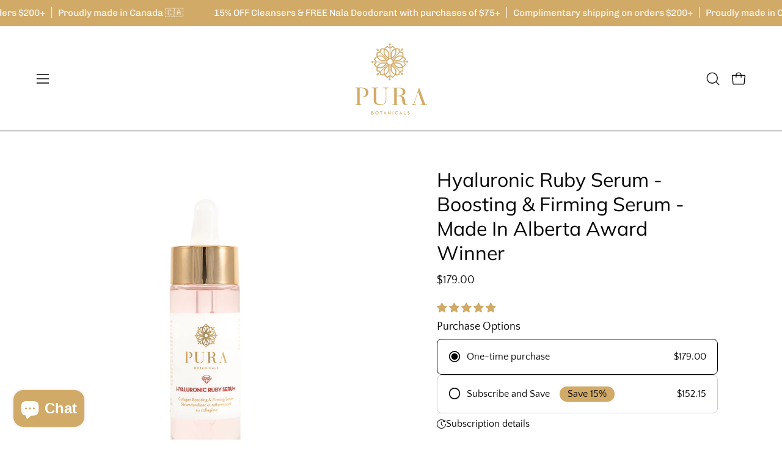

--- FILE ---
content_type: text/html; charset=utf-8
request_url: https://www.purabotanicals.com/collections/all/products/hyaluronic-ruby-serum
body_size: 62335
content:
<!doctype html>
<html class="no-js no-touch page-loading" lang="en">
<head><meta charset="utf-8">
<meta http-equiv="X-UA-Compatible" content="IE=edge">
<meta name="viewport" content="width=device-width, height=device-height, initial-scale=1.0, minimum-scale=1.0">
<link rel="canonical" href="https://www.purabotanicals.com/products/hyaluronic-ruby-serum"><link rel="preconnect" href="https://fonts.shopifycdn.com" crossorigin><link rel="preload" as="font" href="//www.purabotanicals.com/cdn/fonts/quattrocento_sans/quattrocentosans_n4.ce5e9bf514e68f53bdd875976847cf755c702eaa.woff2" type="font/woff2" crossorigin><link rel="preload" as="font" href="//www.purabotanicals.com/cdn/fonts/muli/muli_n4.e949947cfff05efcc994b2e2db40359a04fa9a92.woff2" type="font/woff2" crossorigin><link rel="preload" as="image" href="//www.purabotanicals.com/cdn/shop/t/18/assets/loading.svg?v=91665432863842511931750347836"><style data-shopify>
  .no-js.page-loading .loading-overlay,
  html:not(.page-loading) .loading-overlay { opacity: 0; visibility: hidden; pointer-events: none; animation: fadeOut 1s ease; transition: visibility 0s linear 1s; }

  .loading-overlay { position: fixed; top: 0; left: 0; z-index: 99999; width: 100vw; height: 100vh; display: flex; align-items: center; justify-content: center; background: var(--overlay-bg, var(--COLOR-BLACK-WHITE)); }</style><style data-shopify>.loader__image__holder { position: absolute; top: 0; left: 0; width: 100%; height: 100%; font-size: 0; display: none; align-items: center; justify-content: center; animation: pulse-loading 2s infinite ease-in-out; }
    .loader__image__holder:has(.loader__image--fallback) { animation: none; }
    .loading-image .loader__image__holder { display: flex; }
    .loader__image { max-width: 60px; height: auto; object-fit: contain; }
    .loading-image .loader__image--fallback { width: 150px; height: 150px; max-width: 150px; mask: var(--loading-svg) center center/contain no-repeat; background: var(--overlay-bg-svg, var(--COLOR-WHITE-BLACK)); }</style><script>
    const loadingAppearance = "once";
    const loaded = sessionStorage.getItem('loaded');

    if (loadingAppearance === 'once') {
      if (loaded === null) {
        sessionStorage.setItem('loaded', true);
        document.documentElement.classList.add('loading-image');
      }
    } else {
      document.documentElement.classList.add('loading-image');
    }
  </script><link rel="shortcut icon" href="//www.purabotanicals.com/cdn/shop/files/favicon_32x32.jpg?v=1652292049" type="image/png">
<title>Hyaluronic Ruby Serum - Boosting &amp; Firming Serum - Made In Alberta Awa
  
  
   &ndash; Pura Botanicals Inc.</title><meta name="description" content="Brightening • Plumping • Clarifying • Protecting Skin Types: All. Use: PM treatment.  1.05 fl. oz. /  31 mL Your Skin’s Glow-Boosting Reset. This velvety, amethyst-toned serum is infused with hyaluronic acid to drench the skin in lasting hydration, while a brightening trio of Vitamin C, natural fruit acids, and amino a">

<meta property="og:site_name" content="Pura Botanicals Inc.">
<meta property="og:url" content="https://www.purabotanicals.com/products/hyaluronic-ruby-serum">
<meta property="og:title" content="Hyaluronic Ruby Serum - Boosting &amp; Firming Serum - Made In Alberta Awa">
<meta property="og:type" content="product">
<meta property="og:description" content="Brightening • Plumping • Clarifying • Protecting Skin Types: All. Use: PM treatment.  1.05 fl. oz. /  31 mL Your Skin’s Glow-Boosting Reset. This velvety, amethyst-toned serum is infused with hyaluronic acid to drench the skin in lasting hydration, while a brightening trio of Vitamin C, natural fruit acids, and amino a"><meta property="og:image" content="http://www.purabotanicals.com/cdn/shop/products/hylaronic-beauty-serum-Karmen-Meyer-Photography-PURA-2020-43788.png?v=1760638238">
  <meta property="og:image:secure_url" content="https://www.purabotanicals.com/cdn/shop/products/hylaronic-beauty-serum-Karmen-Meyer-Photography-PURA-2020-43788.png?v=1760638238">
  <meta property="og:image:width" content="3621">
  <meta property="og:image:height" content="3621"><meta property="og:price:amount" content="179.00">
  <meta property="og:price:currency" content="USD"><meta name="twitter:site" content="@https://x.com/PuraBotanicals"><meta name="twitter:card" content="summary_large_image">
<meta name="twitter:title" content="Hyaluronic Ruby Serum - Boosting &amp; Firming Serum - Made In Alberta Awa">
<meta name="twitter:description" content="Brightening • Plumping • Clarifying • Protecting Skin Types: All. Use: PM treatment.  1.05 fl. oz. /  31 mL Your Skin’s Glow-Boosting Reset. This velvety, amethyst-toned serum is infused with hyaluronic acid to drench the skin in lasting hydration, while a brightening trio of Vitamin C, natural fruit acids, and amino a"><style data-shopify>@font-face {
  font-family: Muli;
  font-weight: 400;
  font-style: normal;
  font-display: swap;
  src: url("//www.purabotanicals.com/cdn/fonts/muli/muli_n4.e949947cfff05efcc994b2e2db40359a04fa9a92.woff2") format("woff2"),
       url("//www.purabotanicals.com/cdn/fonts/muli/muli_n4.35355e4a0c27c9bc94d9af3f9bcb586d8229277a.woff") format("woff");
}

    @font-face {
  font-family: "Quattrocento Sans";
  font-weight: 400;
  font-style: normal;
  font-display: swap;
  src: url("//www.purabotanicals.com/cdn/fonts/quattrocento_sans/quattrocentosans_n4.ce5e9bf514e68f53bdd875976847cf755c702eaa.woff2") format("woff2"),
       url("//www.purabotanicals.com/cdn/fonts/quattrocento_sans/quattrocentosans_n4.44bbfb57d228eb8bb083d1f98e7d96e16137abce.woff") format("woff");
}

    @font-face {
  font-family: Chivo;
  font-weight: 400;
  font-style: normal;
  font-display: swap;
  src: url("//www.purabotanicals.com/cdn/fonts/chivo/chivo_n4.059fadbbf52d9f02350103459eb216e4b24c4661.woff2") format("woff2"),
       url("//www.purabotanicals.com/cdn/fonts/chivo/chivo_n4.f2f8fca8b7ff9f510fa7f09ffe5448b3504bccf5.woff") format("woff");
}

    @font-face {
  font-family: Chivo;
  font-weight: 400;
  font-style: normal;
  font-display: swap;
  src: url("//www.purabotanicals.com/cdn/fonts/chivo/chivo_n4.059fadbbf52d9f02350103459eb216e4b24c4661.woff2") format("woff2"),
       url("//www.purabotanicals.com/cdn/fonts/chivo/chivo_n4.f2f8fca8b7ff9f510fa7f09ffe5448b3504bccf5.woff") format("woff");
}


    
      @font-face {
  font-family: Muli;
  font-weight: 500;
  font-style: normal;
  font-display: swap;
  src: url("//www.purabotanicals.com/cdn/fonts/muli/muli_n5.42406f20a7ccca1e01311dc690905ffca2c49e4b.woff2") format("woff2"),
       url("//www.purabotanicals.com/cdn/fonts/muli/muli_n5.edc61b4ccf7201dbc1e6093959c796eeb8e38e67.woff") format("woff");
}

    

    
      @font-face {
  font-family: Muli;
  font-weight: 200;
  font-style: normal;
  font-display: swap;
  src: url("//www.purabotanicals.com/cdn/fonts/muli/muli_n2.b4490cbe74fc8a57f195e2ea53d0a63bb11cdc3c.woff2") format("woff2"),
       url("//www.purabotanicals.com/cdn/fonts/muli/muli_n2.bfe6d535489b6ff766d49255de17e64eed0783f7.woff") format("woff");
}

    

    
      @font-face {
  font-family: Muli;
  font-weight: 700;
  font-style: normal;
  font-display: swap;
  src: url("//www.purabotanicals.com/cdn/fonts/muli/muli_n7.c8c44d0404947d89610714223e630c4cbe005587.woff2") format("woff2"),
       url("//www.purabotanicals.com/cdn/fonts/muli/muli_n7.4cbcffea6175d46b4d67e9408244a5b38c2ac568.woff") format("woff");
}

    

    

    
      @font-face {
  font-family: "Quattrocento Sans";
  font-weight: 700;
  font-style: normal;
  font-display: swap;
  src: url("//www.purabotanicals.com/cdn/fonts/quattrocento_sans/quattrocentosans_n7.bdda9092621b2e3b4284b12e8f0c092969b176c1.woff2") format("woff2"),
       url("//www.purabotanicals.com/cdn/fonts/quattrocento_sans/quattrocentosans_n7.3f8ab2a91343269966c4aa4831bcd588e7ce07b9.woff") format("woff");
}

    

    
      @font-face {
  font-family: "Quattrocento Sans";
  font-weight: 400;
  font-style: italic;
  font-display: swap;
  src: url("//www.purabotanicals.com/cdn/fonts/quattrocento_sans/quattrocentosans_i4.4f70b1e78f59fa1468e3436ab863ff0bf71e71bb.woff2") format("woff2"),
       url("//www.purabotanicals.com/cdn/fonts/quattrocento_sans/quattrocentosans_i4.b695efef5d957af404945574b7239740f79b899f.woff") format("woff");
}

    

    
      @font-face {
  font-family: "Quattrocento Sans";
  font-weight: 700;
  font-style: italic;
  font-display: swap;
  src: url("//www.purabotanicals.com/cdn/fonts/quattrocento_sans/quattrocentosans_i7.49d754c8032546c24062cf385f8660abbb11ef1e.woff2") format("woff2"),
       url("//www.purabotanicals.com/cdn/fonts/quattrocento_sans/quattrocentosans_i7.567b0b818999022d5a9ccb99542d8ff8cdb497df.woff") format("woff");
}

    

    
      @font-face {
  font-family: Chivo;
  font-weight: 500;
  font-style: normal;
  font-display: swap;
  src: url("//www.purabotanicals.com/cdn/fonts/chivo/chivo_n5.c125a8c4bc0d09495fd5b46de945af4518af33bf.woff2") format("woff2"),
       url("//www.purabotanicals.com/cdn/fonts/chivo/chivo_n5.267686de1c9b5937c512531b839eb191c57b8b51.woff") format("woff");
}

    
:root {--COLOR-PRIMARY-OPPOSITE: #ffffff;
      --COLOR-PRIMARY-LIGHTEN-DARKEN-ALPHA-20: rgba(197, 148, 64, 0.2);
      --COLOR-PRIMARY-LIGHTEN-DARKEN-ALPHA-30: rgba(197, 148, 64, 0.3);

      --PRIMARY-BUTTONS-COLOR-BG: #d1aa67;
      --PRIMARY-BUTTONS-COLOR-TEXT: #ffffff;
      --PRIMARY-BUTTONS-COLOR-TEXT-ALPHA-10: rgba(255, 255, 255, 0.1);
      --PRIMARY-BUTTONS-COLOR-BORDER: #d1aa67;
      --PRIMARY-BUTTONS-COLOR-HOVER: rgba(255, 255, 255, 0.2);

      --PRIMARY-BUTTONS-COLOR-LIGHTEN-DARKEN: #c59440;

      --PRIMARY-BUTTONS-COLOR-ALPHA-05: rgba(209, 170, 103, 0.05);
      --PRIMARY-BUTTONS-COLOR-ALPHA-10: rgba(209, 170, 103, 0.1);
      --PRIMARY-BUTTONS-COLOR-ALPHA-50: rgba(209, 170, 103, 0.5);--COLOR-SECONDARY-OPPOSITE: #ffffff;
      --COLOR-SECONDARY-OPPOSITE-ALPHA-20: rgba(255, 255, 255, 0.2);
      --COLOR-SECONDARY-LIGHTEN-DARKEN-ALPHA-20: rgba(26, 26, 26, 0.2);
      --COLOR-SECONDARY-LIGHTEN-DARKEN-ALPHA-30: rgba(26, 26, 26, 0.3);

      --SECONDARY-BUTTONS-COLOR-BG: #000000;
      --SECONDARY-BUTTONS-COLOR-TEXT: #ffffff;
      --SECONDARY-BUTTONS-COLOR-TEXT-ALPHA-10: rgba(255, 255, 255, 0.1);
      --SECONDARY-BUTTONS-COLOR-BORDER: #000000;

      --SECONDARY-BUTTONS-COLOR-ALPHA-05: rgba(0, 0, 0, 0.05);
      --SECONDARY-BUTTONS-COLOR-ALPHA-10: rgba(0, 0, 0, 0.1);
      --SECONDARY-BUTTONS-COLOR-ALPHA-50: rgba(0, 0, 0, 0.5);--OUTLINE-BUTTONS-PRIMARY-BG: transparent;
      --OUTLINE-BUTTONS-PRIMARY-TEXT: #d1aa67;
      --OUTLINE-BUTTONS-PRIMARY-TEXT-ALPHA-10: rgba(209, 170, 103, 0.1);
      --OUTLINE-BUTTONS-PRIMARY-BORDER: #d1aa67;
      --OUTLINE-BUTTONS-PRIMARY-BG-HOVER: rgba(197, 148, 64, 0.2);

      --OUTLINE-BUTTONS-SECONDARY-BG: transparent;
      --OUTLINE-BUTTONS-SECONDARY-TEXT: #000000;
      --OUTLINE-BUTTONS-SECONDARY-TEXT-ALPHA-10: rgba(0, 0, 0, 0.1);
      --OUTLINE-BUTTONS-SECONDARY-BORDER: #000000;
      --OUTLINE-BUTTONS-SECONDARY-BG-HOVER: rgba(26, 26, 26, 0.2);

      --OUTLINE-BUTTONS-WHITE-BG: transparent;
      --OUTLINE-BUTTONS-WHITE-TEXT: #ffffff;
      --OUTLINE-BUTTONS-WHITE-TEXT-ALPHA-10: rgba(255, 255, 255, 0.1);
      --OUTLINE-BUTTONS-WHITE-BORDER: #ffffff;

      --OUTLINE-BUTTONS-BLACK-BG: transparent;
      --OUTLINE-BUTTONS-BLACK-TEXT: #000000;
      --OUTLINE-BUTTONS-BLACK-TEXT-ALPHA-10: rgba(0, 0, 0, 0.1);
      --OUTLINE-BUTTONS-BLACK-BORDER: #000000;--OUTLINE-SOLID-BUTTONS-PRIMARY-BG: #d1aa67;
      --OUTLINE-SOLID-BUTTONS-PRIMARY-TEXT: #ffffff;
      --OUTLINE-SOLID-BUTTONS-PRIMARY-TEXT-ALPHA-10: rgba(255, 255, 255, 0.1);
      --OUTLINE-SOLID-BUTTONS-PRIMARY-BORDER: #ffffff;
      --OUTLINE-SOLID-BUTTONS-PRIMARY-BG-HOVER: rgba(255, 255, 255, 0.2);

      --OUTLINE-SOLID-BUTTONS-SECONDARY-BG: #000000;
      --OUTLINE-SOLID-BUTTONS-SECONDARY-TEXT: #ffffff;
      --OUTLINE-SOLID-BUTTONS-SECONDARY-TEXT-ALPHA-10: rgba(255, 255, 255, 0.1);
      --OUTLINE-SOLID-BUTTONS-SECONDARY-BORDER: #ffffff;
      --OUTLINE-SOLID-BUTTONS-SECONDARY-BG-HOVER: rgba(255, 255, 255, 0.2);

      --OUTLINE-SOLID-BUTTONS-WHITE-BG: #ffffff;
      --OUTLINE-SOLID-BUTTONS-WHITE-TEXT: #000000;
      --OUTLINE-SOLID-BUTTONS-WHITE-TEXT-ALPHA-10: rgba(0, 0, 0, 0.1);
      --OUTLINE-SOLID-BUTTONS-WHITE-BORDER: #000000;

      --OUTLINE-SOLID-BUTTONS-BLACK-BG: #000000;
      --OUTLINE-SOLID-BUTTONS-BLACK-TEXT: #ffffff;
      --OUTLINE-SOLID-BUTTONS-BLACK-TEXT-ALPHA-10: rgba(255, 255, 255, 0.1);
      --OUTLINE-SOLID-BUTTONS-BLACK-BORDER: #ffffff;--COLOR-HEADING: #000000;
      --COLOR-TEXT: #000;
      --COLOR-TEXT-DARKEN: #000000;
      --COLOR-TEXT-LIGHTEN: #333333;
      --COLOR-TEXT-ALPHA-5: rgba(0, 0, 0, 0.05);
      --COLOR-TEXT-ALPHA-8: rgba(0, 0, 0, 0.08);
      --COLOR-TEXT-ALPHA-10: rgba(0, 0, 0, 0.1);
      --COLOR-TEXT-ALPHA-15: rgba(0, 0, 0, 0.15);
      --COLOR-TEXT-ALPHA-20: rgba(0, 0, 0, 0.2);
      --COLOR-TEXT-ALPHA-25: rgba(0, 0, 0, 0.25);
      --COLOR-TEXT-ALPHA-50: rgba(0, 0, 0, 0.5);
      --COLOR-TEXT-ALPHA-60: rgba(0, 0, 0, 0.6);
      --COLOR-TEXT-ALPHA-85: rgba(0, 0, 0, 0.85);

      --COLOR-BG: #ffffff;
      --COLOR-BG-ALPHA-25: rgba(255, 255, 255, 0.25);
      --COLOR-BG-ALPHA-35: rgba(255, 255, 255, 0.35);
      --COLOR-BG-ALPHA-60: rgba(255, 255, 255, 0.6);
      --COLOR-BG-ALPHA-65: rgba(255, 255, 255, 0.65);
      --COLOR-BG-ALPHA-85: rgba(255, 255, 255, 0.85);
      --COLOR-BG-DARKEN: #e6e6e6;
      --COLOR-BG-LIGHTEN-DARKEN: #e6e6e6;
      --COLOR-BG-LIGHTEN-DARKEN-SHIMMER-BG: #fafafa;
      --COLOR-BG-LIGHTEN-DARKEN-SHIMMER-EFFECT: #f5f5f5;
      --COLOR-BG-LIGHTEN-DARKEN-SHIMMER-ENHANCEMENT: #000000;
      --COLOR-BG-LIGHTEN-DARKEN-FOREGROUND: #f7f7f7;
      --COLOR-BG-LIGHTEN-DARKEN-HIGHLIGHT: #f1f0ec;
      --COLOR-BG-LIGHTEN-DARKEN-SEARCH-LOADER: #cccccc;
      --COLOR-BG-LIGHTEN-DARKEN-SEARCH-LOADER-LINE: #e6e6e6;
      --COLOR-BG-LIGHTEN-DARKEN-2: #cdcdcd;
      --COLOR-BG-LIGHTEN-DARKEN-3: #c0c0c0;
      --COLOR-BG-LIGHTEN-DARKEN-4: #b3b3b3;
      --COLOR-BG-LIGHTEN-DARKEN-5: #a6a6a6;
      --COLOR-BG-LIGHTEN-DARKEN-6: #9a9a9a;
      --COLOR-BG-LIGHTEN-DARKEN-CONTRAST: #b3b3b3;
      --COLOR-BG-LIGHTEN-DARKEN-CONTRAST-2: #a6a6a6;
      --COLOR-BG-LIGHTEN-DARKEN-CONTRAST-3: #999999;
      --COLOR-BG-LIGHTEN-DARKEN-CONTRAST-4: #8c8c8c;
      --COLOR-BG-LIGHTEN-DARKEN-CONTRAST-5: #808080;
      --COLOR-BG-LIGHTEN-DARKEN-CONTRAST-6: #737373;

      --COLOR-BG-SECONDARY: #f1f0ec;
      --COLOR-BG-SECONDARY-LIGHTEN-DARKEN: #dbd9cf;
      --COLOR-BG-SECONDARY-LIGHTEN-DARKEN-CONTRAST: #80795e;

      --COLOR-INPUT-BG: #ffffff;

      --COLOR-ACCENT: #d1aa67;
      --COLOR-ACCENT-TEXT: #fff;
      --COLOR-ACCENT-MIX-ALPHA: rgba(105, 85, 52, 0.1);

      --COLOR-BORDER: #707070;
      --COLOR-BORDER-ALPHA-15: rgba(112, 112, 112, 0.15);
      --COLOR-BORDER-ALPHA-30: rgba(112, 112, 112, 0.3);
      --COLOR-BORDER-ALPHA-50: rgba(112, 112, 112, 0.5);
      --COLOR-BORDER-ALPHA-65: rgba(112, 112, 112, 0.65);
      --COLOR-BORDER-LIGHTEN-DARKEN: #bdbdbd;
      --COLOR-BORDER-HAIRLINE: #f7f7f7;

      --COLOR-SALE-BG: #d1aa67;
      --COLOR-SALE-TEXT: #ffffff;
      --COLOR-CUSTOM-BG: #e5f18b;
      --COLOR-CUSTOM-TEXT: #000000;
      --COLOR-SOLD-BG: #f1f0ec;
      --COLOR-SOLD-TEXT: #000000;
      --COLOR-SAVING-BG: #d1aa67;
      --COLOR-SAVING-TEXT: #fff;

      --COLOR-WHITE-BLACK: #fff;
      --COLOR-BLACK-WHITE: #000;
      --COLOR-BLACK-WHITE-ALPHA-25: rgba(0, 0, 0, 0.25);
      --COLOR-BLACK-WHITE-ALPHA-34: rgba(0, 0, 0, 0.34);
      --COLOR-BG-OVERLAY: rgba(255, 255, 255, 0.5);--COLOR-DISABLED-GREY: rgba(0, 0, 0, 0.05);
      --COLOR-DISABLED-GREY-DARKEN: rgba(0, 0, 0, 0.45);
      --COLOR-ERROR: #D02E2E;
      --COLOR-ERROR-BG: #f3cbcb;
      --COLOR-SUCCESS: #56AD6A;
      --COLOR-SUCCESS-BG: #ECFEF0;
      --COLOR-WARN: #ECBD5E;
      --COLOR-TRANSPARENT: rgba(255, 255, 255, 0);

      --COLOR-WHITE: #ffffff;
      --COLOR-WHITE-DARKEN: #f2f2f2;
      --COLOR-WHITE-ALPHA-10: rgba(255, 255, 255, 0.1);
      --COLOR-WHITE-ALPHA-20: rgba(255, 255, 255, 0.2);
      --COLOR-WHITE-ALPHA-25: rgba(255, 255, 255, 0.25);
      --COLOR-WHITE-ALPHA-50: rgba(255, 255, 255, 0.5);
      --COLOR-WHITE-ALPHA-60: rgba(255, 255, 255, 0.6);
      --COLOR-BLACK: #000000;
      --COLOR-BLACK-LIGHTEN: #1a1a1a;
      --COLOR-BLACK-ALPHA-10: rgba(0, 0, 0, 0.1);
      --COLOR-BLACK-ALPHA-20: rgba(0, 0, 0, 0.2);
      --COLOR-BLACK-ALPHA-25: rgba(0, 0, 0, 0.25);
      --COLOR-BLACK-ALPHA-50: rgba(0, 0, 0, 0.5);
      --COLOR-BLACK-ALPHA-60: rgba(0, 0, 0, 0.6);--FONT-STACK-BODY: "Quattrocento Sans", sans-serif;
      --FONT-STYLE-BODY: normal;
      --FONT-STYLE-BODY-ITALIC: italic;
      --FONT-ADJUST-BODY: 1.0;

      --FONT-WEIGHT-BODY: 400;
      --FONT-WEIGHT-BODY-LIGHT: 300;
      --FONT-WEIGHT-BODY-MEDIUM: 700;
      --FONT-WEIGHT-BODY-BOLD: 700;

      --FONT-STACK-HEADING: Muli, sans-serif;
      --FONT-STYLE-HEADING: normal;
      --FONT-STYLE-HEADING-ITALIC: italic;
      --FONT-ADJUST-HEADING: 1.0;

      --FONT-WEIGHT-HEADING: 400;
      --FONT-WEIGHT-HEADING-LIGHT: 200;
      --FONT-WEIGHT-HEADING-MEDIUM: 700;
      --FONT-WEIGHT-HEADING-BOLD: 500;

      --FONT-STACK-NAV: "Quattrocento Sans", sans-serif;
      --FONT-STYLE-NAV: normal;
      --FONT-STYLE-NAV-ITALIC: italic;
      --FONT-ADJUST-NAV: 0.8;
      --FONT-ADJUST-NAV-TOP-LEVEL: 0.8;

      --FONT-WEIGHT-NAV: 400;
      --FONT-WEIGHT-NAV-LIGHT: 300;
      --FONT-WEIGHT-NAV-MEDIUM: 700;
      --FONT-WEIGHT-NAV-BOLD: 700;

      --FONT-ADJUST-PRODUCT-GRID: 1.1;
      --FONT-ADJUST-PRODUCT-GRID-HEADING: 1.05;

      --FONT-ADJUST-BADGES: 1.0;

      --FONT-STACK-BUTTON: "Quattrocento Sans", sans-serif;
      --FONT-STYLE-BUTTON: normal;
      --FONT-STYLE-BUTTON-ITALIC: italic;
      --FONT-ADJUST-SMALL-BUTTON: 0.9;
      --FONT-ADJUST-MEDIUM-BUTTON: 0.9;
      --FONT-ADJUST-LARGE-BUTTON: 0.9;

      --FONT-WEIGHT-BUTTON: 400;
      --FONT-WEIGHT-BUTTON-MEDIUM: 700;
      --FONT-WEIGHT-BUTTON-BOLD: 700;

      --FONT-STACK-SUBHEADING: Chivo, sans-serif;
      --FONT-STYLE-SUBHEADING: normal;
      --FONT-ADJUST-SUBHEADING: 1.0;

      --FONT-WEIGHT-SUBHEADING: 400;
      --FONT-WEIGHT-SUBHEADING-BOLD: 500;

      --FONT-STACK-LABEL: "Quattrocento Sans", sans-serif;
      --FONT-STYLE-LABEL: normal;
      --FONT-ADJUST-LABEL: 0.65;

      --FONT-STACK-HIGHLIGHT: Chivo, sans-serif;
      --FONT-STYLE-HIGHLIGHT: normal;
      --FONT-WEIGHT-HIGHLIGHT: 400;

      --FONT-WEIGHT-LABEL: 700;

      --LETTER-SPACING-NAV: 0.025em;
      --LETTER-SPACING-HEADING: 0.0em;
      --LETTER-SPACING-SUBHEADING: 0.025em;
      --LETTER-SPACING-BUTTON: 0.125em;
      --LETTER-SPACING-LABEL: 0.05em;

      --BUTTON-TEXT-CAPS: uppercase;
      --HEADING-TEXT-CAPS: none;
      --SUBHEADING-TEXT-CAPS: uppercase;
      --LABEL-TEXT-CAPS: uppercase;--FONT-SIZE-INPUT: 1.0rem;--RADIUS: 30px;
      --RADIUS-SMALL: 22px;
      --RADIUS-TINY: 14px;
      --RADIUS-CHECKBOX: 4px;
      --RADIUS-TEXTAREA: 8px;--RADIUS-BADGE: 4px;--PRODUCT-MEDIA-PADDING-TOP: 130.0%;--BORDER-WIDTH: 1px;--STROKE-WIDTH: 12px;--SITE-WIDTH: 1440px;
      --SITE-WIDTH-NARROW: 840px;

      
      --SMALL-BUTTON-WIDTH: 50px;
      --MEDIUM-BUTTON-WIDTH: 150px;
      --LARGE-BUTTON-WIDTH: 200px;
      --SMALL-BUTTON-HEIGHT: 20px;
      --MEDIUM-BUTTON-HEIGHT: 20px;
      --LARGE-BUTTON-HEIGHT: 20px;--COLOR-UPSELLS-BG: #ffffff;
      --COLOR-UPSELLS-TEXT: #000;
      --COLOR-UPSELLS-TEXT-LIGHTEN: #333333;
      --COLOR-UPSELLS-DISABLED-GREY-DARKEN: rgba(0, 0, 0, 0.45);
      --UPSELLS-HEIGHT: 155px;
      --UPSELLS-IMAGE-WIDTH: 20%;--ICON-ARROW-RIGHT: url( "//www.purabotanicals.com/cdn/shop/t/18/assets/icon-chevron-right.svg?v=115618353204357621731750347836" );--loading-svg: url( "//www.purabotanicals.com/cdn/shop/t/18/assets/loading.svg?v=91665432863842511931750347836" );
      --icon-check: url( "//www.purabotanicals.com/cdn/shop/t/18/assets/icon-check.svg?v=175316081881880408121750347836" );
      --icon-check-swatch: url( "//www.purabotanicals.com/cdn/shop/t/18/assets/icon-check-swatch.svg?v=131897745589030387781750347836" );
      --icon-zoom-in: url( "//www.purabotanicals.com/cdn/shop/t/18/assets/icon-zoom-in.svg?v=157433013461716915331750347836" );
      --icon-zoom-out: url( "//www.purabotanicals.com/cdn/shop/t/18/assets/icon-zoom-out.svg?v=164909107869959372931750347836" );--collection-sticky-bar-height: 0px;
      --collection-image-padding-top: 60%;

      --drawer-width: 400px;
      --drawer-transition: transform 0.4s cubic-bezier(0.46, 0.01, 0.32, 1);--gutter: 60px;
      --gutter-mobile: 20px;
      --grid-gutter: 20px;
      --grid-gutter-mobile: 35px;--inner: 20px;
      --inner-tablet: 18px;
      --inner-mobile: 16px;--grid: repeat(3, minmax(0, 1fr));
      --grid-tablet: repeat(3, minmax(0, 1fr));
      --grid-mobile: repeat(2, minmax(0, 1fr));
      --megamenu-grid: repeat(4, minmax(0, 1fr));
      --grid-row: 1 / span 3;--scrollbar-width: 0px;--overlay: #000;
      --overlay-opacity: 1;--swatch-width: 38px;
      --swatch-height: 26px;
      --swatch-size: 32px;
      --swatch-size-mobile: 30px;

      
      --move-offset: 20px;

      
      --autoplay-speed: 2200ms;
    }

    
.cart__item__image:after,
    .product__media__container:after,
    .products-list__item__image:after,
    .products-list__item__image-bg:after,
    .blog-item__product__image:after {
      content: '';
      position: absolute;
      z-index: 1;
      inset: 0;
      background: rgba(0, 0, 0, .03);
      pointer-events: none;
    }.product-upsell__image:after,
    .popup-quick-view__nav-media:after,
    .product-gallery__media--image:after,
    .product-gallery__media--onboarding:after,
    .product-single__thumbnail-link:after {
      content: '';
      position: absolute;
      z-index: 1;
      inset: 0;
      background: rgba(0, 0, 0, .03);
      pointer-events: none;
    }</style><link href="//www.purabotanicals.com/cdn/shop/t/18/assets/theme.css?v=144961952403626089571750347836" rel="stylesheet" type="text/css" media="all" /><link href="//www.purabotanicals.com/cdn/shop/t/18/assets/custom-style.css?v=94172227967268635511761880762" rel="stylesheet" type="text/css" media="all" /><script src="https://ajax.googleapis.com/ajax/libs/jquery/3.6.0/jquery.min.js"></script>

<script
  type="text/javascript"
>
    if (window.MSInputMethodContext && document.documentMode) {
      var scripts = document.getElementsByTagName('script')[0];
      var polyfill = document.createElement("script");
      polyfill.defer = true;
      polyfill.src = "//www.purabotanicals.com/cdn/shop/t/18/assets/ie11.js?v=164037955086922138091750347836";

      scripts.parentNode.insertBefore(polyfill, scripts);

      document.documentElement.classList.add('ie11');
    } else {
      document.documentElement.className = document.documentElement.className.replace('no-js', 'js');
    }

    let root = '/';
    if (root[root.length - 1] !== '/') {
      root = `${root}/`;
    }

    window.theme = {
      routes: {
        root: root,
        cart_url: "\/cart",
        cart_add_url: "\/cart\/add",
        cart_change_url: "\/cart\/change",
        shop_url: "https:\/\/www.purabotanicals.ca",
        searchUrl: '/search',
        predictiveSearchUrl: '/search/suggest',
        product_recommendations_url: "\/recommendations\/products"
      },
      assets: {
        photoswipe: '//www.purabotanicals.com/cdn/shop/t/18/assets/photoswipe.js?v=162613001030112971491750347836',
        smoothscroll: '//www.purabotanicals.com/cdn/shop/t/18/assets/smoothscroll.js?v=37906625415260927261750347836',
        no_image: "//www.purabotanicals.com/cdn/shopifycloud/storefront/assets/no-image-2048-a2addb12_1024x.gif",
        swatches: '//www.purabotanicals.com/cdn/shop/t/18/assets/swatches.json?v=108341084980828767351750347836',
        base: "//www.purabotanicals.com/cdn/shop/t/18/assets/"
      },
      strings: {
        add_to_cart: "Add to Cart",
        cart_acceptance_error: "You must accept our terms and conditions.",
        cart_empty: "Your cart is currently empty.",
        cart_price: "Price",
        cart_quantity: "Quantity",
        cart_items_one: "{{ count }} item",
        cart_items_many: "{{ count }} items",
        cart_title: "Cart",
        cart_total: "Total",
        continue_shopping: "Continue Shopping",
        free: "Free",
        limit_error: "Sorry, looks like we don\u0026#39;t have enough of this product.",
        preorder: "Pre-Order",
        remove: "Remove",
        sale_badge_text: "Sale",
        saving_badge: "Save {{ discount }}",
        saving_up_to_badge: "Save up to {{ discount }}",
        sold_out: "Sold Out",
        subscription: "Subscription",
        unavailable: "Unavailable",
        unit_price_label: "Unit price",
        unit_price_separator: "per",
        zero_qty_error: "Quantity must be greater than 0.",
        delete_confirm: "Are you sure you wish to delete this address?",
        newsletter_product_availability: "Notify Me When It’s Available"
      },
      icons: {
        plus: '<svg aria-hidden="true" focusable="false" role="presentation" class="icon icon-toggle-plus" viewBox="0 0 192 192"><path d="M30 96h132M96 30v132" stroke="currentColor" stroke-linecap="round" stroke-linejoin="round"/></svg>',
        minus: '<svg aria-hidden="true" focusable="false" role="presentation" class="icon icon-toggle-minus" viewBox="0 0 192 192"><path d="M30 96h132" stroke="currentColor" stroke-linecap="round" stroke-linejoin="round"/></svg>',
        close: '<svg aria-hidden="true" focusable="false" role="presentation" class="icon icon-close" viewBox="0 0 192 192"><path d="M150 42 42 150M150 150 42 42" stroke="currentColor" stroke-linecap="round" stroke-linejoin="round"/></svg>'
      },
      settings: {
        animationsEnabled: true,
        cartType: "drawer",
        enableAcceptTerms: false,
        enableInfinityScroll: false,
        enablePaymentButton: true,
        gridImageSize: "contain",
        gridImageAspectRatio: 1.3,
        mobileMenuBehaviour: "trigger",
        productGridHover: "image",
        savingBadgeType: "percentage",
        showSaleBadge: true,
        showSoldBadge: true,
        showSavingBadge: true,
        quickBuy: "quick_buy",
        suggestArticles: false,
        suggestCollections: true,
        suggestProducts: true,
        suggestPages: false,
        suggestionsResultsLimit: 10,
        currency_code_enable: false,
        hideInventoryCount: true,
        colorSwatchesType: "theme",
        atcButtonShowPrice: false,
        buynowButtonColor: "btn--white",
        buynowButtonStyle: "btn--solid-border",
        buynowButtonSize: "btn--medium",
      },
      sizes: {
        mobile: 480,
        small: 768,
        large: 1024,
        widescreen: 1440
      },
      moneyFormat: "${{amount}}",
      moneyWithCurrencyFormat: "${{amount}} USD",
      subtotal: 0,
      current_iso_code: "USD",
      info: {
        name: 'Palo Alto'
      },
      version: '6.1.0'
    };
    window.PaloAlto = window.PaloAlto || {};
    window.slate = window.slate || {};
    window.isHeaderTransparent = false;
    window.stickyHeaderHeight = 60;
    window.lastWindowWidth = window.innerWidth || document.documentElement.clientWidth;
</script><script src="//www.purabotanicals.com/cdn/shop/t/18/assets/vendor.js?v=164905933048751944601750347836" defer="defer"></script>
<script src="//www.purabotanicals.com/cdn/shop/t/18/assets/theme.dev.js?v=70965293704763579491750400353" defer="defer"></script><script>window.performance && window.performance.mark && window.performance.mark('shopify.content_for_header.start');</script><meta name="google-site-verification" content="5sxy2zzDaEzEA8eFRv4x-_yg6mr0RN1hxDy2PNJ6Ywo">
<meta name="facebook-domain-verification" content="zjdw7djmszb25u5ggy42ooqu1tog0s">
<meta id="shopify-digital-wallet" name="shopify-digital-wallet" content="/9305092/digital_wallets/dialog">
<meta name="shopify-checkout-api-token" content="940aa8df782eefd69174579385ea1db3">
<link rel="alternate" hreflang="x-default" href="https://www.purabotanicals.ca/products/hyaluronic-ruby-serum">
<link rel="alternate" hreflang="en" href="https://www.purabotanicals.ca/products/hyaluronic-ruby-serum">
<link rel="alternate" hreflang="en-US" href="https://www.purabotanicals.com/products/hyaluronic-ruby-serum">
<link rel="alternate" hreflang="en-DZ" href="https://www.purabotanicals.com/products/hyaluronic-ruby-serum">
<link rel="alternate" hreflang="en-AO" href="https://www.purabotanicals.com/products/hyaluronic-ruby-serum">
<link rel="alternate" hreflang="en-AC" href="https://www.purabotanicals.com/products/hyaluronic-ruby-serum">
<link rel="alternate" hreflang="en-BJ" href="https://www.purabotanicals.com/products/hyaluronic-ruby-serum">
<link rel="alternate" hreflang="en-BW" href="https://www.purabotanicals.com/products/hyaluronic-ruby-serum">
<link rel="alternate" hreflang="en-BF" href="https://www.purabotanicals.com/products/hyaluronic-ruby-serum">
<link rel="alternate" hreflang="en-BI" href="https://www.purabotanicals.com/products/hyaluronic-ruby-serum">
<link rel="alternate" hreflang="en-CM" href="https://www.purabotanicals.com/products/hyaluronic-ruby-serum">
<link rel="alternate" hreflang="en-CV" href="https://www.purabotanicals.com/products/hyaluronic-ruby-serum">
<link rel="alternate" hreflang="en-CF" href="https://www.purabotanicals.com/products/hyaluronic-ruby-serum">
<link rel="alternate" hreflang="en-TD" href="https://www.purabotanicals.com/products/hyaluronic-ruby-serum">
<link rel="alternate" hreflang="en-KM" href="https://www.purabotanicals.com/products/hyaluronic-ruby-serum">
<link rel="alternate" hreflang="en-CG" href="https://www.purabotanicals.com/products/hyaluronic-ruby-serum">
<link rel="alternate" hreflang="en-CD" href="https://www.purabotanicals.com/products/hyaluronic-ruby-serum">
<link rel="alternate" hreflang="en-CI" href="https://www.purabotanicals.com/products/hyaluronic-ruby-serum">
<link rel="alternate" hreflang="en-DJ" href="https://www.purabotanicals.com/products/hyaluronic-ruby-serum">
<link rel="alternate" hreflang="en-EG" href="https://www.purabotanicals.com/products/hyaluronic-ruby-serum">
<link rel="alternate" hreflang="en-GQ" href="https://www.purabotanicals.com/products/hyaluronic-ruby-serum">
<link rel="alternate" hreflang="en-ER" href="https://www.purabotanicals.com/products/hyaluronic-ruby-serum">
<link rel="alternate" hreflang="en-SZ" href="https://www.purabotanicals.com/products/hyaluronic-ruby-serum">
<link rel="alternate" hreflang="en-ET" href="https://www.purabotanicals.com/products/hyaluronic-ruby-serum">
<link rel="alternate" hreflang="en-GA" href="https://www.purabotanicals.com/products/hyaluronic-ruby-serum">
<link rel="alternate" hreflang="en-GM" href="https://www.purabotanicals.com/products/hyaluronic-ruby-serum">
<link rel="alternate" hreflang="en-GH" href="https://www.purabotanicals.com/products/hyaluronic-ruby-serum">
<link rel="alternate" hreflang="en-GN" href="https://www.purabotanicals.com/products/hyaluronic-ruby-serum">
<link rel="alternate" hreflang="en-GW" href="https://www.purabotanicals.com/products/hyaluronic-ruby-serum">
<link rel="alternate" hreflang="en-KE" href="https://www.purabotanicals.com/products/hyaluronic-ruby-serum">
<link rel="alternate" hreflang="en-LS" href="https://www.purabotanicals.com/products/hyaluronic-ruby-serum">
<link rel="alternate" hreflang="en-LR" href="https://www.purabotanicals.com/products/hyaluronic-ruby-serum">
<link rel="alternate" hreflang="en-LY" href="https://www.purabotanicals.com/products/hyaluronic-ruby-serum">
<link rel="alternate" hreflang="en-MG" href="https://www.purabotanicals.com/products/hyaluronic-ruby-serum">
<link rel="alternate" hreflang="en-MW" href="https://www.purabotanicals.com/products/hyaluronic-ruby-serum">
<link rel="alternate" hreflang="en-ML" href="https://www.purabotanicals.com/products/hyaluronic-ruby-serum">
<link rel="alternate" hreflang="en-MR" href="https://www.purabotanicals.com/products/hyaluronic-ruby-serum">
<link rel="alternate" hreflang="en-MU" href="https://www.purabotanicals.com/products/hyaluronic-ruby-serum">
<link rel="alternate" hreflang="en-MA" href="https://www.purabotanicals.com/products/hyaluronic-ruby-serum">
<link rel="alternate" hreflang="en-MZ" href="https://www.purabotanicals.com/products/hyaluronic-ruby-serum">
<link rel="alternate" hreflang="en-NA" href="https://www.purabotanicals.com/products/hyaluronic-ruby-serum">
<link rel="alternate" hreflang="en-NE" href="https://www.purabotanicals.com/products/hyaluronic-ruby-serum">
<link rel="alternate" hreflang="en-NG" href="https://www.purabotanicals.com/products/hyaluronic-ruby-serum">
<link rel="alternate" hreflang="en-RW" href="https://www.purabotanicals.com/products/hyaluronic-ruby-serum">
<link rel="alternate" hreflang="en-ST" href="https://www.purabotanicals.com/products/hyaluronic-ruby-serum">
<link rel="alternate" hreflang="en-SN" href="https://www.purabotanicals.com/products/hyaluronic-ruby-serum">
<link rel="alternate" hreflang="en-SC" href="https://www.purabotanicals.com/products/hyaluronic-ruby-serum">
<link rel="alternate" hreflang="en-SL" href="https://www.purabotanicals.com/products/hyaluronic-ruby-serum">
<link rel="alternate" hreflang="en-SO" href="https://www.purabotanicals.com/products/hyaluronic-ruby-serum">
<link rel="alternate" hreflang="en-ZA" href="https://www.purabotanicals.com/products/hyaluronic-ruby-serum">
<link rel="alternate" hreflang="en-SS" href="https://www.purabotanicals.com/products/hyaluronic-ruby-serum">
<link rel="alternate" hreflang="en-SH" href="https://www.purabotanicals.com/products/hyaluronic-ruby-serum">
<link rel="alternate" hreflang="en-SD" href="https://www.purabotanicals.com/products/hyaluronic-ruby-serum">
<link rel="alternate" hreflang="en-TZ" href="https://www.purabotanicals.com/products/hyaluronic-ruby-serum">
<link rel="alternate" hreflang="en-TG" href="https://www.purabotanicals.com/products/hyaluronic-ruby-serum">
<link rel="alternate" hreflang="en-TA" href="https://www.purabotanicals.com/products/hyaluronic-ruby-serum">
<link rel="alternate" hreflang="en-TN" href="https://www.purabotanicals.com/products/hyaluronic-ruby-serum">
<link rel="alternate" hreflang="en-UG" href="https://www.purabotanicals.com/products/hyaluronic-ruby-serum">
<link rel="alternate" hreflang="en-EH" href="https://www.purabotanicals.com/products/hyaluronic-ruby-serum">
<link rel="alternate" hreflang="en-ZM" href="https://www.purabotanicals.com/products/hyaluronic-ruby-serum">
<link rel="alternate" hreflang="en-ZW" href="https://www.purabotanicals.com/products/hyaluronic-ruby-serum">
<link rel="alternate" hreflang="en-AF" href="https://www.purabotanicals.com/products/hyaluronic-ruby-serum">
<link rel="alternate" hreflang="en-AZ" href="https://www.purabotanicals.com/products/hyaluronic-ruby-serum">
<link rel="alternate" hreflang="en-BH" href="https://www.purabotanicals.com/products/hyaluronic-ruby-serum">
<link rel="alternate" hreflang="en-BD" href="https://www.purabotanicals.com/products/hyaluronic-ruby-serum">
<link rel="alternate" hreflang="en-BT" href="https://www.purabotanicals.com/products/hyaluronic-ruby-serum">
<link rel="alternate" hreflang="en-IO" href="https://www.purabotanicals.com/products/hyaluronic-ruby-serum">
<link rel="alternate" hreflang="en-BN" href="https://www.purabotanicals.com/products/hyaluronic-ruby-serum">
<link rel="alternate" hreflang="en-KH" href="https://www.purabotanicals.com/products/hyaluronic-ruby-serum">
<link rel="alternate" hreflang="en-CN" href="https://www.purabotanicals.com/products/hyaluronic-ruby-serum">
<link rel="alternate" hreflang="en-CX" href="https://www.purabotanicals.com/products/hyaluronic-ruby-serum">
<link rel="alternate" hreflang="en-CC" href="https://www.purabotanicals.com/products/hyaluronic-ruby-serum">
<link rel="alternate" hreflang="en-HK" href="https://www.purabotanicals.com/products/hyaluronic-ruby-serum">
<link rel="alternate" hreflang="en-IN" href="https://www.purabotanicals.com/products/hyaluronic-ruby-serum">
<link rel="alternate" hreflang="en-ID" href="https://www.purabotanicals.com/products/hyaluronic-ruby-serum">
<link rel="alternate" hreflang="en-IQ" href="https://www.purabotanicals.com/products/hyaluronic-ruby-serum">
<link rel="alternate" hreflang="en-IL" href="https://www.purabotanicals.com/products/hyaluronic-ruby-serum">
<link rel="alternate" hreflang="en-JP" href="https://www.purabotanicals.com/products/hyaluronic-ruby-serum">
<link rel="alternate" hreflang="en-JO" href="https://www.purabotanicals.com/products/hyaluronic-ruby-serum">
<link rel="alternate" hreflang="en-KZ" href="https://www.purabotanicals.com/products/hyaluronic-ruby-serum">
<link rel="alternate" hreflang="en-KW" href="https://www.purabotanicals.com/products/hyaluronic-ruby-serum">
<link rel="alternate" hreflang="en-KG" href="https://www.purabotanicals.com/products/hyaluronic-ruby-serum">
<link rel="alternate" hreflang="en-LA" href="https://www.purabotanicals.com/products/hyaluronic-ruby-serum">
<link rel="alternate" hreflang="en-LB" href="https://www.purabotanicals.com/products/hyaluronic-ruby-serum">
<link rel="alternate" hreflang="en-MO" href="https://www.purabotanicals.com/products/hyaluronic-ruby-serum">
<link rel="alternate" hreflang="en-MY" href="https://www.purabotanicals.com/products/hyaluronic-ruby-serum">
<link rel="alternate" hreflang="en-MV" href="https://www.purabotanicals.com/products/hyaluronic-ruby-serum">
<link rel="alternate" hreflang="en-MN" href="https://www.purabotanicals.com/products/hyaluronic-ruby-serum">
<link rel="alternate" hreflang="en-MM" href="https://www.purabotanicals.com/products/hyaluronic-ruby-serum">
<link rel="alternate" hreflang="en-NP" href="https://www.purabotanicals.com/products/hyaluronic-ruby-serum">
<link rel="alternate" hreflang="en-OM" href="https://www.purabotanicals.com/products/hyaluronic-ruby-serum">
<link rel="alternate" hreflang="en-PK" href="https://www.purabotanicals.com/products/hyaluronic-ruby-serum">
<link rel="alternate" hreflang="en-PS" href="https://www.purabotanicals.com/products/hyaluronic-ruby-serum">
<link rel="alternate" hreflang="en-PH" href="https://www.purabotanicals.com/products/hyaluronic-ruby-serum">
<link rel="alternate" hreflang="en-QA" href="https://www.purabotanicals.com/products/hyaluronic-ruby-serum">
<link rel="alternate" hreflang="en-RU" href="https://www.purabotanicals.com/products/hyaluronic-ruby-serum">
<link rel="alternate" hreflang="en-SA" href="https://www.purabotanicals.com/products/hyaluronic-ruby-serum">
<link rel="alternate" hreflang="en-SG" href="https://www.purabotanicals.com/products/hyaluronic-ruby-serum">
<link rel="alternate" hreflang="en-KR" href="https://www.purabotanicals.com/products/hyaluronic-ruby-serum">
<link rel="alternate" hreflang="en-LK" href="https://www.purabotanicals.com/products/hyaluronic-ruby-serum">
<link rel="alternate" hreflang="en-TW" href="https://www.purabotanicals.com/products/hyaluronic-ruby-serum">
<link rel="alternate" hreflang="en-TJ" href="https://www.purabotanicals.com/products/hyaluronic-ruby-serum">
<link rel="alternate" hreflang="en-TH" href="https://www.purabotanicals.com/products/hyaluronic-ruby-serum">
<link rel="alternate" hreflang="en-TM" href="https://www.purabotanicals.com/products/hyaluronic-ruby-serum">
<link rel="alternate" hreflang="en-AE" href="https://www.purabotanicals.com/products/hyaluronic-ruby-serum">
<link rel="alternate" hreflang="en-UZ" href="https://www.purabotanicals.com/products/hyaluronic-ruby-serum">
<link rel="alternate" hreflang="en-VN" href="https://www.purabotanicals.com/products/hyaluronic-ruby-serum">
<link rel="alternate" hreflang="en-YE" href="https://www.purabotanicals.com/products/hyaluronic-ruby-serum">
<link rel="alternate" hreflang="en-AI" href="https://www.purabotanicals.com/products/hyaluronic-ruby-serum">
<link rel="alternate" hreflang="en-AG" href="https://www.purabotanicals.com/products/hyaluronic-ruby-serum">
<link rel="alternate" hreflang="en-AW" href="https://www.purabotanicals.com/products/hyaluronic-ruby-serum">
<link rel="alternate" hreflang="en-BS" href="https://www.purabotanicals.com/products/hyaluronic-ruby-serum">
<link rel="alternate" hreflang="en-BB" href="https://www.purabotanicals.com/products/hyaluronic-ruby-serum">
<link rel="alternate" hreflang="en-BZ" href="https://www.purabotanicals.com/products/hyaluronic-ruby-serum">
<link rel="alternate" hreflang="en-BM" href="https://www.purabotanicals.com/products/hyaluronic-ruby-serum">
<link rel="alternate" hreflang="en-VG" href="https://www.purabotanicals.com/products/hyaluronic-ruby-serum">
<link rel="alternate" hreflang="en-KY" href="https://www.purabotanicals.com/products/hyaluronic-ruby-serum">
<link rel="alternate" hreflang="en-CR" href="https://www.purabotanicals.com/products/hyaluronic-ruby-serum">
<link rel="alternate" hreflang="en-CW" href="https://www.purabotanicals.com/products/hyaluronic-ruby-serum">
<link rel="alternate" hreflang="en-DM" href="https://www.purabotanicals.com/products/hyaluronic-ruby-serum">
<link rel="alternate" hreflang="en-DO" href="https://www.purabotanicals.com/products/hyaluronic-ruby-serum">
<link rel="alternate" hreflang="en-SV" href="https://www.purabotanicals.com/products/hyaluronic-ruby-serum">
<link rel="alternate" hreflang="en-GD" href="https://www.purabotanicals.com/products/hyaluronic-ruby-serum">
<link rel="alternate" hreflang="en-GT" href="https://www.purabotanicals.com/products/hyaluronic-ruby-serum">
<link rel="alternate" hreflang="en-HT" href="https://www.purabotanicals.com/products/hyaluronic-ruby-serum">
<link rel="alternate" hreflang="en-HN" href="https://www.purabotanicals.com/products/hyaluronic-ruby-serum">
<link rel="alternate" hreflang="en-JM" href="https://www.purabotanicals.com/products/hyaluronic-ruby-serum">
<link rel="alternate" hreflang="en-MQ" href="https://www.purabotanicals.com/products/hyaluronic-ruby-serum">
<link rel="alternate" hreflang="en-MS" href="https://www.purabotanicals.com/products/hyaluronic-ruby-serum">
<link rel="alternate" hreflang="en-NI" href="https://www.purabotanicals.com/products/hyaluronic-ruby-serum">
<link rel="alternate" hreflang="en-PA" href="https://www.purabotanicals.com/products/hyaluronic-ruby-serum">
<link rel="alternate" hreflang="en-SX" href="https://www.purabotanicals.com/products/hyaluronic-ruby-serum">
<link rel="alternate" hreflang="en-BL" href="https://www.purabotanicals.com/products/hyaluronic-ruby-serum">
<link rel="alternate" hreflang="en-KN" href="https://www.purabotanicals.com/products/hyaluronic-ruby-serum">
<link rel="alternate" hreflang="en-LC" href="https://www.purabotanicals.com/products/hyaluronic-ruby-serum">
<link rel="alternate" hreflang="en-MF" href="https://www.purabotanicals.com/products/hyaluronic-ruby-serum">
<link rel="alternate" hreflang="en-PM" href="https://www.purabotanicals.com/products/hyaluronic-ruby-serum">
<link rel="alternate" hreflang="en-VC" href="https://www.purabotanicals.com/products/hyaluronic-ruby-serum">
<link rel="alternate" hreflang="en-TT" href="https://www.purabotanicals.com/products/hyaluronic-ruby-serum">
<link rel="alternate" hreflang="en-TC" href="https://www.purabotanicals.com/products/hyaluronic-ruby-serum">
<link rel="alternate" hreflang="en-UM" href="https://www.purabotanicals.com/products/hyaluronic-ruby-serum">
<link rel="alternate" hreflang="en-AX" href="https://www.purabotanicals.com/products/hyaluronic-ruby-serum">
<link rel="alternate" hreflang="en-AL" href="https://www.purabotanicals.com/products/hyaluronic-ruby-serum">
<link rel="alternate" hreflang="en-AD" href="https://www.purabotanicals.com/products/hyaluronic-ruby-serum">
<link rel="alternate" hreflang="en-AM" href="https://www.purabotanicals.com/products/hyaluronic-ruby-serum">
<link rel="alternate" hreflang="en-AT" href="https://www.purabotanicals.com/products/hyaluronic-ruby-serum">
<link rel="alternate" hreflang="en-BY" href="https://www.purabotanicals.com/products/hyaluronic-ruby-serum">
<link rel="alternate" hreflang="en-BE" href="https://www.purabotanicals.com/products/hyaluronic-ruby-serum">
<link rel="alternate" hreflang="en-BA" href="https://www.purabotanicals.com/products/hyaluronic-ruby-serum">
<link rel="alternate" hreflang="en-BG" href="https://www.purabotanicals.com/products/hyaluronic-ruby-serum">
<link rel="alternate" hreflang="en-HR" href="https://www.purabotanicals.com/products/hyaluronic-ruby-serum">
<link rel="alternate" hreflang="en-CY" href="https://www.purabotanicals.com/products/hyaluronic-ruby-serum">
<link rel="alternate" hreflang="en-CZ" href="https://www.purabotanicals.com/products/hyaluronic-ruby-serum">
<link rel="alternate" hreflang="en-DK" href="https://www.purabotanicals.com/products/hyaluronic-ruby-serum">
<link rel="alternate" hreflang="en-EE" href="https://www.purabotanicals.com/products/hyaluronic-ruby-serum">
<link rel="alternate" hreflang="en-FO" href="https://www.purabotanicals.com/products/hyaluronic-ruby-serum">
<link rel="alternate" hreflang="en-FI" href="https://www.purabotanicals.com/products/hyaluronic-ruby-serum">
<link rel="alternate" hreflang="en-FR" href="https://www.purabotanicals.com/products/hyaluronic-ruby-serum">
<link rel="alternate" hreflang="en-GE" href="https://www.purabotanicals.com/products/hyaluronic-ruby-serum">
<link rel="alternate" hreflang="en-DE" href="https://www.purabotanicals.com/products/hyaluronic-ruby-serum">
<link rel="alternate" hreflang="en-GI" href="https://www.purabotanicals.com/products/hyaluronic-ruby-serum">
<link rel="alternate" hreflang="en-GR" href="https://www.purabotanicals.com/products/hyaluronic-ruby-serum">
<link rel="alternate" hreflang="en-GL" href="https://www.purabotanicals.com/products/hyaluronic-ruby-serum">
<link rel="alternate" hreflang="en-GP" href="https://www.purabotanicals.com/products/hyaluronic-ruby-serum">
<link rel="alternate" hreflang="en-GG" href="https://www.purabotanicals.com/products/hyaluronic-ruby-serum">
<link rel="alternate" hreflang="en-HU" href="https://www.purabotanicals.com/products/hyaluronic-ruby-serum">
<link rel="alternate" hreflang="en-IS" href="https://www.purabotanicals.com/products/hyaluronic-ruby-serum">
<link rel="alternate" hreflang="en-IE" href="https://www.purabotanicals.com/products/hyaluronic-ruby-serum">
<link rel="alternate" hreflang="en-IM" href="https://www.purabotanicals.com/products/hyaluronic-ruby-serum">
<link rel="alternate" hreflang="en-IT" href="https://www.purabotanicals.com/products/hyaluronic-ruby-serum">
<link rel="alternate" hreflang="en-JE" href="https://www.purabotanicals.com/products/hyaluronic-ruby-serum">
<link rel="alternate" hreflang="en-XK" href="https://www.purabotanicals.com/products/hyaluronic-ruby-serum">
<link rel="alternate" hreflang="en-LV" href="https://www.purabotanicals.com/products/hyaluronic-ruby-serum">
<link rel="alternate" hreflang="en-LI" href="https://www.purabotanicals.com/products/hyaluronic-ruby-serum">
<link rel="alternate" hreflang="en-LT" href="https://www.purabotanicals.com/products/hyaluronic-ruby-serum">
<link rel="alternate" hreflang="en-LU" href="https://www.purabotanicals.com/products/hyaluronic-ruby-serum">
<link rel="alternate" hreflang="en-MK" href="https://www.purabotanicals.com/products/hyaluronic-ruby-serum">
<link rel="alternate" hreflang="en-MT" href="https://www.purabotanicals.com/products/hyaluronic-ruby-serum">
<link rel="alternate" hreflang="en-YT" href="https://www.purabotanicals.com/products/hyaluronic-ruby-serum">
<link rel="alternate" hreflang="en-MD" href="https://www.purabotanicals.com/products/hyaluronic-ruby-serum">
<link rel="alternate" hreflang="en-MC" href="https://www.purabotanicals.com/products/hyaluronic-ruby-serum">
<link rel="alternate" hreflang="en-ME" href="https://www.purabotanicals.com/products/hyaluronic-ruby-serum">
<link rel="alternate" hreflang="en-NL" href="https://www.purabotanicals.com/products/hyaluronic-ruby-serum">
<link rel="alternate" hreflang="en-NO" href="https://www.purabotanicals.com/products/hyaluronic-ruby-serum">
<link rel="alternate" hreflang="en-PL" href="https://www.purabotanicals.com/products/hyaluronic-ruby-serum">
<link rel="alternate" hreflang="en-PT" href="https://www.purabotanicals.com/products/hyaluronic-ruby-serum">
<link rel="alternate" hreflang="en-RE" href="https://www.purabotanicals.com/products/hyaluronic-ruby-serum">
<link rel="alternate" hreflang="en-RO" href="https://www.purabotanicals.com/products/hyaluronic-ruby-serum">
<link rel="alternate" hreflang="en-SM" href="https://www.purabotanicals.com/products/hyaluronic-ruby-serum">
<link rel="alternate" hreflang="en-RS" href="https://www.purabotanicals.com/products/hyaluronic-ruby-serum">
<link rel="alternate" hreflang="en-SK" href="https://www.purabotanicals.com/products/hyaluronic-ruby-serum">
<link rel="alternate" hreflang="en-SI" href="https://www.purabotanicals.com/products/hyaluronic-ruby-serum">
<link rel="alternate" hreflang="en-ES" href="https://www.purabotanicals.com/products/hyaluronic-ruby-serum">
<link rel="alternate" hreflang="en-SJ" href="https://www.purabotanicals.com/products/hyaluronic-ruby-serum">
<link rel="alternate" hreflang="en-SE" href="https://www.purabotanicals.com/products/hyaluronic-ruby-serum">
<link rel="alternate" hreflang="en-CH" href="https://www.purabotanicals.com/products/hyaluronic-ruby-serum">
<link rel="alternate" hreflang="en-TR" href="https://www.purabotanicals.com/products/hyaluronic-ruby-serum">
<link rel="alternate" hreflang="en-UA" href="https://www.purabotanicals.com/products/hyaluronic-ruby-serum">
<link rel="alternate" hreflang="en-GB" href="https://www.purabotanicals.com/products/hyaluronic-ruby-serum">
<link rel="alternate" hreflang="en-VA" href="https://www.purabotanicals.com/products/hyaluronic-ruby-serum">
<link rel="alternate" hreflang="en-MX" href="https://www.purabotanicals.com/products/hyaluronic-ruby-serum">
<link rel="alternate" hreflang="en-AU" href="https://www.purabotanicals.com/products/hyaluronic-ruby-serum">
<link rel="alternate" hreflang="en-CK" href="https://www.purabotanicals.com/products/hyaluronic-ruby-serum">
<link rel="alternate" hreflang="en-FJ" href="https://www.purabotanicals.com/products/hyaluronic-ruby-serum">
<link rel="alternate" hreflang="en-PF" href="https://www.purabotanicals.com/products/hyaluronic-ruby-serum">
<link rel="alternate" hreflang="en-KI" href="https://www.purabotanicals.com/products/hyaluronic-ruby-serum">
<link rel="alternate" hreflang="en-NR" href="https://www.purabotanicals.com/products/hyaluronic-ruby-serum">
<link rel="alternate" hreflang="en-NC" href="https://www.purabotanicals.com/products/hyaluronic-ruby-serum">
<link rel="alternate" hreflang="en-NZ" href="https://www.purabotanicals.com/products/hyaluronic-ruby-serum">
<link rel="alternate" hreflang="en-NU" href="https://www.purabotanicals.com/products/hyaluronic-ruby-serum">
<link rel="alternate" hreflang="en-NF" href="https://www.purabotanicals.com/products/hyaluronic-ruby-serum">
<link rel="alternate" hreflang="en-PG" href="https://www.purabotanicals.com/products/hyaluronic-ruby-serum">
<link rel="alternate" hreflang="en-PN" href="https://www.purabotanicals.com/products/hyaluronic-ruby-serum">
<link rel="alternate" hreflang="en-WS" href="https://www.purabotanicals.com/products/hyaluronic-ruby-serum">
<link rel="alternate" hreflang="en-SB" href="https://www.purabotanicals.com/products/hyaluronic-ruby-serum">
<link rel="alternate" hreflang="en-TL" href="https://www.purabotanicals.com/products/hyaluronic-ruby-serum">
<link rel="alternate" hreflang="en-TK" href="https://www.purabotanicals.com/products/hyaluronic-ruby-serum">
<link rel="alternate" hreflang="en-TO" href="https://www.purabotanicals.com/products/hyaluronic-ruby-serum">
<link rel="alternate" hreflang="en-TV" href="https://www.purabotanicals.com/products/hyaluronic-ruby-serum">
<link rel="alternate" hreflang="en-VU" href="https://www.purabotanicals.com/products/hyaluronic-ruby-serum">
<link rel="alternate" hreflang="en-WF" href="https://www.purabotanicals.com/products/hyaluronic-ruby-serum">
<link rel="alternate" hreflang="en-TF" href="https://www.purabotanicals.com/products/hyaluronic-ruby-serum">
<link rel="alternate" hreflang="en-GS" href="https://www.purabotanicals.com/products/hyaluronic-ruby-serum">
<link rel="alternate" hreflang="en-AR" href="https://www.purabotanicals.com/products/hyaluronic-ruby-serum">
<link rel="alternate" hreflang="en-BO" href="https://www.purabotanicals.com/products/hyaluronic-ruby-serum">
<link rel="alternate" hreflang="en-BR" href="https://www.purabotanicals.com/products/hyaluronic-ruby-serum">
<link rel="alternate" hreflang="en-BQ" href="https://www.purabotanicals.com/products/hyaluronic-ruby-serum">
<link rel="alternate" hreflang="en-CL" href="https://www.purabotanicals.com/products/hyaluronic-ruby-serum">
<link rel="alternate" hreflang="en-CO" href="https://www.purabotanicals.com/products/hyaluronic-ruby-serum">
<link rel="alternate" hreflang="en-EC" href="https://www.purabotanicals.com/products/hyaluronic-ruby-serum">
<link rel="alternate" hreflang="en-FK" href="https://www.purabotanicals.com/products/hyaluronic-ruby-serum">
<link rel="alternate" hreflang="en-GF" href="https://www.purabotanicals.com/products/hyaluronic-ruby-serum">
<link rel="alternate" hreflang="en-GY" href="https://www.purabotanicals.com/products/hyaluronic-ruby-serum">
<link rel="alternate" hreflang="en-PY" href="https://www.purabotanicals.com/products/hyaluronic-ruby-serum">
<link rel="alternate" hreflang="en-PE" href="https://www.purabotanicals.com/products/hyaluronic-ruby-serum">
<link rel="alternate" hreflang="en-SR" href="https://www.purabotanicals.com/products/hyaluronic-ruby-serum">
<link rel="alternate" hreflang="en-UY" href="https://www.purabotanicals.com/products/hyaluronic-ruby-serum">
<link rel="alternate" hreflang="en-VE" href="https://www.purabotanicals.com/products/hyaluronic-ruby-serum">
<link rel="alternate" type="application/json+oembed" href="https://www.purabotanicals.com/products/hyaluronic-ruby-serum.oembed">
<script async="async" src="/checkouts/internal/preloads.js?locale=en-US"></script>
<link rel="preconnect" href="https://shop.app" crossorigin="anonymous">
<script async="async" src="https://shop.app/checkouts/internal/preloads.js?locale=en-US&shop_id=9305092" crossorigin="anonymous"></script>
<script id="shopify-features" type="application/json">{"accessToken":"940aa8df782eefd69174579385ea1db3","betas":["rich-media-storefront-analytics"],"domain":"www.purabotanicals.com","predictiveSearch":true,"shopId":9305092,"locale":"en"}</script>
<script>var Shopify = Shopify || {};
Shopify.shop = "pura-botanicals-2.myshopify.com";
Shopify.locale = "en";
Shopify.currency = {"active":"USD","rate":"0.853"};
Shopify.country = "US";
Shopify.theme = {"name":"CronkStudios Cart Suggestions (6\/19\/25)","id":151527948509,"schema_name":"Palo Alto","schema_version":"6.1.0","theme_store_id":777,"role":"main"};
Shopify.theme.handle = "null";
Shopify.theme.style = {"id":null,"handle":null};
Shopify.cdnHost = "www.purabotanicals.com/cdn";
Shopify.routes = Shopify.routes || {};
Shopify.routes.root = "/";</script>
<script type="module">!function(o){(o.Shopify=o.Shopify||{}).modules=!0}(window);</script>
<script>!function(o){function n(){var o=[];function n(){o.push(Array.prototype.slice.apply(arguments))}return n.q=o,n}var t=o.Shopify=o.Shopify||{};t.loadFeatures=n(),t.autoloadFeatures=n()}(window);</script>
<script>
  window.ShopifyPay = window.ShopifyPay || {};
  window.ShopifyPay.apiHost = "shop.app\/pay";
  window.ShopifyPay.redirectState = null;
</script>
<script id="shop-js-analytics" type="application/json">{"pageType":"product"}</script>
<script defer="defer" async type="module" src="//www.purabotanicals.com/cdn/shopifycloud/shop-js/modules/v2/client.init-shop-cart-sync_DlSlHazZ.en.esm.js"></script>
<script defer="defer" async type="module" src="//www.purabotanicals.com/cdn/shopifycloud/shop-js/modules/v2/chunk.common_D16XZWos.esm.js"></script>
<script type="module">
  await import("//www.purabotanicals.com/cdn/shopifycloud/shop-js/modules/v2/client.init-shop-cart-sync_DlSlHazZ.en.esm.js");
await import("//www.purabotanicals.com/cdn/shopifycloud/shop-js/modules/v2/chunk.common_D16XZWos.esm.js");

  window.Shopify.SignInWithShop?.initShopCartSync?.({"fedCMEnabled":true,"windoidEnabled":true});

</script>
<script>
  window.Shopify = window.Shopify || {};
  if (!window.Shopify.featureAssets) window.Shopify.featureAssets = {};
  window.Shopify.featureAssets['shop-js'] = {"shop-cart-sync":["modules/v2/client.shop-cart-sync_DKWYiEUO.en.esm.js","modules/v2/chunk.common_D16XZWos.esm.js"],"init-fed-cm":["modules/v2/client.init-fed-cm_vfPMjZAC.en.esm.js","modules/v2/chunk.common_D16XZWos.esm.js"],"init-shop-email-lookup-coordinator":["modules/v2/client.init-shop-email-lookup-coordinator_CR38P6MB.en.esm.js","modules/v2/chunk.common_D16XZWos.esm.js"],"init-shop-cart-sync":["modules/v2/client.init-shop-cart-sync_DlSlHazZ.en.esm.js","modules/v2/chunk.common_D16XZWos.esm.js"],"shop-cash-offers":["modules/v2/client.shop-cash-offers_CJw4IQ6B.en.esm.js","modules/v2/chunk.common_D16XZWos.esm.js","modules/v2/chunk.modal_UwFWkumu.esm.js"],"shop-toast-manager":["modules/v2/client.shop-toast-manager_BY778Uv6.en.esm.js","modules/v2/chunk.common_D16XZWos.esm.js"],"init-windoid":["modules/v2/client.init-windoid_DVhZdEm3.en.esm.js","modules/v2/chunk.common_D16XZWos.esm.js"],"shop-button":["modules/v2/client.shop-button_D2ZzKUPa.en.esm.js","modules/v2/chunk.common_D16XZWos.esm.js"],"avatar":["modules/v2/client.avatar_BTnouDA3.en.esm.js"],"init-customer-accounts-sign-up":["modules/v2/client.init-customer-accounts-sign-up_CQZUmjGN.en.esm.js","modules/v2/client.shop-login-button_Cu5K-F7X.en.esm.js","modules/v2/chunk.common_D16XZWos.esm.js","modules/v2/chunk.modal_UwFWkumu.esm.js"],"pay-button":["modules/v2/client.pay-button_CcBqbGU7.en.esm.js","modules/v2/chunk.common_D16XZWos.esm.js"],"init-shop-for-new-customer-accounts":["modules/v2/client.init-shop-for-new-customer-accounts_B5DR5JTE.en.esm.js","modules/v2/client.shop-login-button_Cu5K-F7X.en.esm.js","modules/v2/chunk.common_D16XZWos.esm.js","modules/v2/chunk.modal_UwFWkumu.esm.js"],"shop-login-button":["modules/v2/client.shop-login-button_Cu5K-F7X.en.esm.js","modules/v2/chunk.common_D16XZWos.esm.js","modules/v2/chunk.modal_UwFWkumu.esm.js"],"shop-follow-button":["modules/v2/client.shop-follow-button_BX8Slf17.en.esm.js","modules/v2/chunk.common_D16XZWos.esm.js","modules/v2/chunk.modal_UwFWkumu.esm.js"],"init-customer-accounts":["modules/v2/client.init-customer-accounts_DjKkmQ2w.en.esm.js","modules/v2/client.shop-login-button_Cu5K-F7X.en.esm.js","modules/v2/chunk.common_D16XZWos.esm.js","modules/v2/chunk.modal_UwFWkumu.esm.js"],"lead-capture":["modules/v2/client.lead-capture_ChWCg7nV.en.esm.js","modules/v2/chunk.common_D16XZWos.esm.js","modules/v2/chunk.modal_UwFWkumu.esm.js"],"checkout-modal":["modules/v2/client.checkout-modal_DPnpVyv-.en.esm.js","modules/v2/chunk.common_D16XZWos.esm.js","modules/v2/chunk.modal_UwFWkumu.esm.js"],"shop-login":["modules/v2/client.shop-login_leRXJtcZ.en.esm.js","modules/v2/chunk.common_D16XZWos.esm.js","modules/v2/chunk.modal_UwFWkumu.esm.js"],"payment-terms":["modules/v2/client.payment-terms_Bp9K0NXD.en.esm.js","modules/v2/chunk.common_D16XZWos.esm.js","modules/v2/chunk.modal_UwFWkumu.esm.js"]};
</script>
<script>(function() {
  var isLoaded = false;
  function asyncLoad() {
    if (isLoaded) return;
    isLoaded = true;
    var urls = ["\/\/www.powr.io\/powr.js?powr-token=pura-botanicals-2.myshopify.com\u0026external-type=shopify\u0026shop=pura-botanicals-2.myshopify.com","\/\/www.powr.io\/powr.js?powr-token=pura-botanicals-2.myshopify.com\u0026external-type=shopify\u0026shop=pura-botanicals-2.myshopify.com","\/\/www.powr.io\/powr.js?powr-token=pura-botanicals-2.myshopify.com\u0026external-type=shopify\u0026shop=pura-botanicals-2.myshopify.com","https:\/\/js.smile.io\/v1\/smile-shopify.js?shop=pura-botanicals-2.myshopify.com","https:\/\/cdn.nfcube.com\/instafeed-8c957fdcccee86f089030271d4752114.js?shop=pura-botanicals-2.myshopify.com","\/\/d1liekpayvooaz.cloudfront.net\/apps\/customizery\/customizery.js?shop=pura-botanicals-2.myshopify.com"];
    for (var i = 0; i < urls.length; i++) {
      var s = document.createElement('script');
      s.type = 'text/javascript';
      s.async = true;
      s.src = urls[i];
      var x = document.getElementsByTagName('script')[0];
      x.parentNode.insertBefore(s, x);
    }
  };
  if(window.attachEvent) {
    window.attachEvent('onload', asyncLoad);
  } else {
    window.addEventListener('load', asyncLoad, false);
  }
})();</script>
<script id="__st">var __st={"a":9305092,"offset":-25200,"reqid":"42811840-6680-4b18-a0bb-50dae0cf47c5-1768582445","pageurl":"www.purabotanicals.com\/collections\/all\/products\/hyaluronic-ruby-serum","u":"29fea3b841ea","p":"product","rtyp":"product","rid":809946972206};</script>
<script>window.ShopifyPaypalV4VisibilityTracking = true;</script>
<script id="captcha-bootstrap">!function(){'use strict';const t='contact',e='account',n='new_comment',o=[[t,t],['blogs',n],['comments',n],[t,'customer']],c=[[e,'customer_login'],[e,'guest_login'],[e,'recover_customer_password'],[e,'create_customer']],r=t=>t.map((([t,e])=>`form[action*='/${t}']:not([data-nocaptcha='true']) input[name='form_type'][value='${e}']`)).join(','),a=t=>()=>t?[...document.querySelectorAll(t)].map((t=>t.form)):[];function s(){const t=[...o],e=r(t);return a(e)}const i='password',u='form_key',d=['recaptcha-v3-token','g-recaptcha-response','h-captcha-response',i],f=()=>{try{return window.sessionStorage}catch{return}},m='__shopify_v',_=t=>t.elements[u];function p(t,e,n=!1){try{const o=window.sessionStorage,c=JSON.parse(o.getItem(e)),{data:r}=function(t){const{data:e,action:n}=t;return t[m]||n?{data:e,action:n}:{data:t,action:n}}(c);for(const[e,n]of Object.entries(r))t.elements[e]&&(t.elements[e].value=n);n&&o.removeItem(e)}catch(o){console.error('form repopulation failed',{error:o})}}const l='form_type',E='cptcha';function T(t){t.dataset[E]=!0}const w=window,h=w.document,L='Shopify',v='ce_forms',y='captcha';let A=!1;((t,e)=>{const n=(g='f06e6c50-85a8-45c8-87d0-21a2b65856fe',I='https://cdn.shopify.com/shopifycloud/storefront-forms-hcaptcha/ce_storefront_forms_captcha_hcaptcha.v1.5.2.iife.js',D={infoText:'Protected by hCaptcha',privacyText:'Privacy',termsText:'Terms'},(t,e,n)=>{const o=w[L][v],c=o.bindForm;if(c)return c(t,g,e,D).then(n);var r;o.q.push([[t,g,e,D],n]),r=I,A||(h.body.append(Object.assign(h.createElement('script'),{id:'captcha-provider',async:!0,src:r})),A=!0)});var g,I,D;w[L]=w[L]||{},w[L][v]=w[L][v]||{},w[L][v].q=[],w[L][y]=w[L][y]||{},w[L][y].protect=function(t,e){n(t,void 0,e),T(t)},Object.freeze(w[L][y]),function(t,e,n,w,h,L){const[v,y,A,g]=function(t,e,n){const i=e?o:[],u=t?c:[],d=[...i,...u],f=r(d),m=r(i),_=r(d.filter((([t,e])=>n.includes(e))));return[a(f),a(m),a(_),s()]}(w,h,L),I=t=>{const e=t.target;return e instanceof HTMLFormElement?e:e&&e.form},D=t=>v().includes(t);t.addEventListener('submit',(t=>{const e=I(t);if(!e)return;const n=D(e)&&!e.dataset.hcaptchaBound&&!e.dataset.recaptchaBound,o=_(e),c=g().includes(e)&&(!o||!o.value);(n||c)&&t.preventDefault(),c&&!n&&(function(t){try{if(!f())return;!function(t){const e=f();if(!e)return;const n=_(t);if(!n)return;const o=n.value;o&&e.removeItem(o)}(t);const e=Array.from(Array(32),(()=>Math.random().toString(36)[2])).join('');!function(t,e){_(t)||t.append(Object.assign(document.createElement('input'),{type:'hidden',name:u})),t.elements[u].value=e}(t,e),function(t,e){const n=f();if(!n)return;const o=[...t.querySelectorAll(`input[type='${i}']`)].map((({name:t})=>t)),c=[...d,...o],r={};for(const[a,s]of new FormData(t).entries())c.includes(a)||(r[a]=s);n.setItem(e,JSON.stringify({[m]:1,action:t.action,data:r}))}(t,e)}catch(e){console.error('failed to persist form',e)}}(e),e.submit())}));const S=(t,e)=>{t&&!t.dataset[E]&&(n(t,e.some((e=>e===t))),T(t))};for(const o of['focusin','change'])t.addEventListener(o,(t=>{const e=I(t);D(e)&&S(e,y())}));const B=e.get('form_key'),M=e.get(l),P=B&&M;t.addEventListener('DOMContentLoaded',(()=>{const t=y();if(P)for(const e of t)e.elements[l].value===M&&p(e,B);[...new Set([...A(),...v().filter((t=>'true'===t.dataset.shopifyCaptcha))])].forEach((e=>S(e,t)))}))}(h,new URLSearchParams(w.location.search),n,t,e,['guest_login'])})(!0,!0)}();</script>
<script integrity="sha256-4kQ18oKyAcykRKYeNunJcIwy7WH5gtpwJnB7kiuLZ1E=" data-source-attribution="shopify.loadfeatures" defer="defer" src="//www.purabotanicals.com/cdn/shopifycloud/storefront/assets/storefront/load_feature-a0a9edcb.js" crossorigin="anonymous"></script>
<script crossorigin="anonymous" defer="defer" src="//www.purabotanicals.com/cdn/shopifycloud/storefront/assets/shopify_pay/storefront-65b4c6d7.js?v=20250812"></script>
<script data-source-attribution="shopify.dynamic_checkout.dynamic.init">var Shopify=Shopify||{};Shopify.PaymentButton=Shopify.PaymentButton||{isStorefrontPortableWallets:!0,init:function(){window.Shopify.PaymentButton.init=function(){};var t=document.createElement("script");t.src="https://www.purabotanicals.com/cdn/shopifycloud/portable-wallets/latest/portable-wallets.en.js",t.type="module",document.head.appendChild(t)}};
</script>
<script data-source-attribution="shopify.dynamic_checkout.buyer_consent">
  function portableWalletsHideBuyerConsent(e){var t=document.getElementById("shopify-buyer-consent"),n=document.getElementById("shopify-subscription-policy-button");t&&n&&(t.classList.add("hidden"),t.setAttribute("aria-hidden","true"),n.removeEventListener("click",e))}function portableWalletsShowBuyerConsent(e){var t=document.getElementById("shopify-buyer-consent"),n=document.getElementById("shopify-subscription-policy-button");t&&n&&(t.classList.remove("hidden"),t.removeAttribute("aria-hidden"),n.addEventListener("click",e))}window.Shopify?.PaymentButton&&(window.Shopify.PaymentButton.hideBuyerConsent=portableWalletsHideBuyerConsent,window.Shopify.PaymentButton.showBuyerConsent=portableWalletsShowBuyerConsent);
</script>
<script data-source-attribution="shopify.dynamic_checkout.cart.bootstrap">document.addEventListener("DOMContentLoaded",(function(){function t(){return document.querySelector("shopify-accelerated-checkout-cart, shopify-accelerated-checkout")}if(t())Shopify.PaymentButton.init();else{new MutationObserver((function(e,n){t()&&(Shopify.PaymentButton.init(),n.disconnect())})).observe(document.body,{childList:!0,subtree:!0})}}));
</script>
<link id="shopify-accelerated-checkout-styles" rel="stylesheet" media="screen" href="https://www.purabotanicals.com/cdn/shopifycloud/portable-wallets/latest/accelerated-checkout-backwards-compat.css" crossorigin="anonymous">
<style id="shopify-accelerated-checkout-cart">
        #shopify-buyer-consent {
  margin-top: 1em;
  display: inline-block;
  width: 100%;
}

#shopify-buyer-consent.hidden {
  display: none;
}

#shopify-subscription-policy-button {
  background: none;
  border: none;
  padding: 0;
  text-decoration: underline;
  font-size: inherit;
  cursor: pointer;
}

#shopify-subscription-policy-button::before {
  box-shadow: none;
}

      </style>

<script>window.performance && window.performance.mark && window.performance.mark('shopify.content_for_header.end');</script>
<!-- BEGIN app block: shopify://apps/klaviyo-email-marketing-sms/blocks/klaviyo-onsite-embed/2632fe16-c075-4321-a88b-50b567f42507 -->












  <script async src="https://static.klaviyo.com/onsite/js/TLCTb6/klaviyo.js?company_id=TLCTb6"></script>
  <script>!function(){if(!window.klaviyo){window._klOnsite=window._klOnsite||[];try{window.klaviyo=new Proxy({},{get:function(n,i){return"push"===i?function(){var n;(n=window._klOnsite).push.apply(n,arguments)}:function(){for(var n=arguments.length,o=new Array(n),w=0;w<n;w++)o[w]=arguments[w];var t="function"==typeof o[o.length-1]?o.pop():void 0,e=new Promise((function(n){window._klOnsite.push([i].concat(o,[function(i){t&&t(i),n(i)}]))}));return e}}})}catch(n){window.klaviyo=window.klaviyo||[],window.klaviyo.push=function(){var n;(n=window._klOnsite).push.apply(n,arguments)}}}}();</script>

  
    <script id="viewed_product">
      if (item == null) {
        var _learnq = _learnq || [];

        var MetafieldReviews = null
        var MetafieldYotpoRating = null
        var MetafieldYotpoCount = null
        var MetafieldLooxRating = null
        var MetafieldLooxCount = null
        var okendoProduct = null
        var okendoProductReviewCount = null
        var okendoProductReviewAverageValue = null
        try {
          // The following fields are used for Customer Hub recently viewed in order to add reviews.
          // This information is not part of __kla_viewed. Instead, it is part of __kla_viewed_reviewed_items
          MetafieldReviews = {"rating":{"scale_min":"1.0","scale_max":"5.0","value":"5.0"},"rating_count":13};
          MetafieldYotpoRating = null
          MetafieldYotpoCount = null
          MetafieldLooxRating = null
          MetafieldLooxCount = null

          okendoProduct = null
          // If the okendo metafield is not legacy, it will error, which then requires the new json formatted data
          if (okendoProduct && 'error' in okendoProduct) {
            okendoProduct = null
          }
          okendoProductReviewCount = okendoProduct ? okendoProduct.reviewCount : null
          okendoProductReviewAverageValue = okendoProduct ? okendoProduct.reviewAverageValue : null
        } catch (error) {
          console.error('Error in Klaviyo onsite reviews tracking:', error);
        }

        var item = {
          Name: "Hyaluronic Ruby Serum - Boosting \u0026 Firming Serum - Made In Alberta Award Winner",
          ProductID: 809946972206,
          Categories: ["2023 Holiday Shop","Best Seller","BLACK FRIDAY SALE","Boxing Week SALE","Dullness","Fine Lines + Wrinkles","Mother's Day Gifts","PURA Evening Ritual","Scarring + Sunspots","Serum","Shop All","Skincare","THE HOLIDAY SHOP","Winter Skincare Heroes"],
          ImageURL: "https://www.purabotanicals.com/cdn/shop/products/hylaronic-beauty-serum-Karmen-Meyer-Photography-PURA-2020-43788_grande.png?v=1760638238",
          URL: "https://www.purabotanicals.com/products/hyaluronic-ruby-serum",
          Brand: "Pura Botanicals",
          Price: "$179.00",
          Value: "179.00",
          CompareAtPrice: "$0.00"
        };
        _learnq.push(['track', 'Viewed Product', item]);
        _learnq.push(['trackViewedItem', {
          Title: item.Name,
          ItemId: item.ProductID,
          Categories: item.Categories,
          ImageUrl: item.ImageURL,
          Url: item.URL,
          Metadata: {
            Brand: item.Brand,
            Price: item.Price,
            Value: item.Value,
            CompareAtPrice: item.CompareAtPrice
          },
          metafields:{
            reviews: MetafieldReviews,
            yotpo:{
              rating: MetafieldYotpoRating,
              count: MetafieldYotpoCount,
            },
            loox:{
              rating: MetafieldLooxRating,
              count: MetafieldLooxCount,
            },
            okendo: {
              rating: okendoProductReviewAverageValue,
              count: okendoProductReviewCount,
            }
          }
        }]);
      }
    </script>
  




  <script>
    window.klaviyoReviewsProductDesignMode = false
  </script>







<!-- END app block --><!-- BEGIN app block: shopify://apps/judge-me-reviews/blocks/judgeme_core/61ccd3b1-a9f2-4160-9fe9-4fec8413e5d8 --><!-- Start of Judge.me Core -->






<link rel="dns-prefetch" href="https://cdnwidget.judge.me">
<link rel="dns-prefetch" href="https://cdn.judge.me">
<link rel="dns-prefetch" href="https://cdn1.judge.me">
<link rel="dns-prefetch" href="https://api.judge.me">

<script data-cfasync='false' class='jdgm-settings-script'>window.jdgmSettings={"pagination":5,"disable_web_reviews":false,"badge_no_review_text":"No reviews","badge_n_reviews_text":"{{ n }} review/reviews","badge_star_color":"#d1aa67","hide_badge_preview_if_no_reviews":true,"badge_hide_text":false,"enforce_center_preview_badge":false,"widget_title":"Customer Reviews","widget_open_form_text":"Write a review","widget_close_form_text":"Cancel review","widget_refresh_page_text":"Refresh page","widget_summary_text":"Based on {{ number_of_reviews }} review/reviews","widget_no_review_text":"Be the first to write a review","widget_name_field_text":"Display name","widget_verified_name_field_text":"Verified Name (public)","widget_name_placeholder_text":"Display name","widget_required_field_error_text":"This field is required.","widget_email_field_text":"Email address","widget_verified_email_field_text":"Verified Email (private, can not be edited)","widget_email_placeholder_text":"Your email address","widget_email_field_error_text":"Please enter a valid email address.","widget_rating_field_text":"Rating","widget_review_title_field_text":"Review Title","widget_review_title_placeholder_text":"Give your review a title","widget_review_body_field_text":"Review content","widget_review_body_placeholder_text":"Start writing here...","widget_pictures_field_text":"Picture/Video (optional)","widget_submit_review_text":"Submit Review","widget_submit_verified_review_text":"Submit Verified Review","widget_submit_success_msg_with_auto_publish":"Thank you! Please refresh the page in a few moments to see your review. You can remove or edit your review by logging into \u003ca href='https://judge.me/login' target='_blank' rel='nofollow noopener'\u003eJudge.me\u003c/a\u003e","widget_submit_success_msg_no_auto_publish":"Thank you! Your review will be published as soon as it is approved by the shop admin. You can remove or edit your review by logging into \u003ca href='https://judge.me/login' target='_blank' rel='nofollow noopener'\u003eJudge.me\u003c/a\u003e","widget_show_default_reviews_out_of_total_text":"Showing {{ n_reviews_shown }} out of {{ n_reviews }} reviews.","widget_show_all_link_text":"Show all","widget_show_less_link_text":"Show less","widget_author_said_text":"{{ reviewer_name }} said:","widget_days_text":"{{ n }} days ago","widget_weeks_text":"{{ n }} week/weeks ago","widget_months_text":"{{ n }} month/months ago","widget_years_text":"{{ n }} year/years ago","widget_yesterday_text":"Yesterday","widget_today_text":"Today","widget_replied_text":"\u003e\u003e {{ shop_name }} replied:","widget_read_more_text":"Read more","widget_reviewer_name_as_initial":"","widget_rating_filter_color":"#fbcd0a","widget_rating_filter_see_all_text":"See all reviews","widget_sorting_most_recent_text":"Most Recent","widget_sorting_highest_rating_text":"Highest Rating","widget_sorting_lowest_rating_text":"Lowest Rating","widget_sorting_with_pictures_text":"Only Pictures","widget_sorting_most_helpful_text":"Most Helpful","widget_open_question_form_text":"Ask a question","widget_reviews_subtab_text":"Reviews","widget_questions_subtab_text":"Questions","widget_question_label_text":"Question","widget_answer_label_text":"Answer","widget_question_placeholder_text":"Write your question here","widget_submit_question_text":"Submit Question","widget_question_submit_success_text":"Thank you for your question! We will notify you once it gets answered.","widget_star_color":"#d1aa67","verified_badge_text":"Verified","verified_badge_bg_color":"","verified_badge_text_color":"","verified_badge_placement":"left-of-reviewer-name","widget_review_max_height":"","widget_hide_border":false,"widget_social_share":false,"widget_thumb":false,"widget_review_location_show":false,"widget_location_format":"","all_reviews_include_out_of_store_products":true,"all_reviews_out_of_store_text":"(out of store)","all_reviews_pagination":100,"all_reviews_product_name_prefix_text":"about","enable_review_pictures":false,"enable_question_anwser":false,"widget_theme":"default","review_date_format":"mm/dd/yyyy","default_sort_method":"most-recent","widget_product_reviews_subtab_text":"Product Reviews","widget_shop_reviews_subtab_text":"Shop Reviews","widget_other_products_reviews_text":"Reviews for other products","widget_store_reviews_subtab_text":"Store reviews","widget_no_store_reviews_text":"This store hasn't received any reviews yet","widget_web_restriction_product_reviews_text":"This product hasn't received any reviews yet","widget_no_items_text":"No items found","widget_show_more_text":"Show more","widget_write_a_store_review_text":"Write a Store Review","widget_other_languages_heading":"Reviews in Other Languages","widget_translate_review_text":"Translate review to {{ language }}","widget_translating_review_text":"Translating...","widget_show_original_translation_text":"Show original ({{ language }})","widget_translate_review_failed_text":"Review couldn't be translated.","widget_translate_review_retry_text":"Retry","widget_translate_review_try_again_later_text":"Try again later","show_product_url_for_grouped_product":false,"widget_sorting_pictures_first_text":"Pictures First","show_pictures_on_all_rev_page_mobile":false,"show_pictures_on_all_rev_page_desktop":false,"floating_tab_hide_mobile_install_preference":false,"floating_tab_button_name":"★ Reviews","floating_tab_title":"Let customers speak for us","floating_tab_button_color":"","floating_tab_button_background_color":"","floating_tab_url":"","floating_tab_url_enabled":false,"floating_tab_tab_style":"text","all_reviews_text_badge_text":"Customers rate us {{ shop.metafields.judgeme.all_reviews_rating | round: 1 }}/5 based on {{ shop.metafields.judgeme.all_reviews_count }} reviews.","all_reviews_text_badge_text_branded_style":"{{ shop.metafields.judgeme.all_reviews_rating | round: 1 }} out of 5 stars based on {{ shop.metafields.judgeme.all_reviews_count }} reviews","is_all_reviews_text_badge_a_link":false,"show_stars_for_all_reviews_text_badge":false,"all_reviews_text_badge_url":"","all_reviews_text_style":"text","all_reviews_text_color_style":"judgeme_brand_color","all_reviews_text_color":"#108474","all_reviews_text_show_jm_brand":true,"featured_carousel_show_header":true,"featured_carousel_title":"Let customers speak for us","testimonials_carousel_title":"Customers are saying","videos_carousel_title":"Real customer stories","cards_carousel_title":"Customers are saying","featured_carousel_count_text":"from {{ n }} reviews","featured_carousel_add_link_to_all_reviews_page":false,"featured_carousel_url":"","featured_carousel_show_images":true,"featured_carousel_autoslide_interval":5,"featured_carousel_arrows_on_the_sides":false,"featured_carousel_height":250,"featured_carousel_width":80,"featured_carousel_image_size":0,"featured_carousel_image_height":250,"featured_carousel_arrow_color":"#eeeeee","verified_count_badge_style":"vintage","verified_count_badge_orientation":"horizontal","verified_count_badge_color_style":"judgeme_brand_color","verified_count_badge_color":"#108474","is_verified_count_badge_a_link":false,"verified_count_badge_url":"","verified_count_badge_show_jm_brand":true,"widget_rating_preset_default":5,"widget_first_sub_tab":"product-reviews","widget_show_histogram":true,"widget_histogram_use_custom_color":false,"widget_pagination_use_custom_color":false,"widget_star_use_custom_color":true,"widget_verified_badge_use_custom_color":false,"widget_write_review_use_custom_color":false,"picture_reminder_submit_button":"Upload Pictures","enable_review_videos":false,"mute_video_by_default":false,"widget_sorting_videos_first_text":"Videos First","widget_review_pending_text":"Pending","featured_carousel_items_for_large_screen":3,"social_share_options_order":"Facebook,Twitter","remove_microdata_snippet":true,"disable_json_ld":false,"enable_json_ld_products":false,"preview_badge_show_question_text":false,"preview_badge_no_question_text":"No questions","preview_badge_n_question_text":"{{ number_of_questions }} question/questions","qa_badge_show_icon":false,"qa_badge_position":"same-row","remove_judgeme_branding":false,"widget_add_search_bar":false,"widget_search_bar_placeholder":"Search","widget_sorting_verified_only_text":"Verified only","featured_carousel_theme":"default","featured_carousel_show_rating":true,"featured_carousel_show_title":true,"featured_carousel_show_body":true,"featured_carousel_show_date":false,"featured_carousel_show_reviewer":true,"featured_carousel_show_product":false,"featured_carousel_header_background_color":"#108474","featured_carousel_header_text_color":"#ffffff","featured_carousel_name_product_separator":"reviewed","featured_carousel_full_star_background":"#108474","featured_carousel_empty_star_background":"#dadada","featured_carousel_vertical_theme_background":"#f9fafb","featured_carousel_verified_badge_enable":false,"featured_carousel_verified_badge_color":"#108474","featured_carousel_border_style":"round","featured_carousel_review_line_length_limit":3,"featured_carousel_more_reviews_button_text":"Read more reviews","featured_carousel_view_product_button_text":"View product","all_reviews_page_load_reviews_on":"scroll","all_reviews_page_load_more_text":"Load More Reviews","disable_fb_tab_reviews":false,"enable_ajax_cdn_cache":false,"widget_advanced_speed_features":5,"widget_public_name_text":"displayed publicly like","default_reviewer_name":"John Smith","default_reviewer_name_has_non_latin":true,"widget_reviewer_anonymous":"Anonymous","medals_widget_title":"Judge.me Review Medals","medals_widget_background_color":"#f9fafb","medals_widget_position":"footer_all_pages","medals_widget_border_color":"#f9fafb","medals_widget_verified_text_position":"left","medals_widget_use_monochromatic_version":false,"medals_widget_elements_color":"#108474","show_reviewer_avatar":true,"widget_invalid_yt_video_url_error_text":"Not a YouTube video URL","widget_max_length_field_error_text":"Please enter no more than {0} characters.","widget_show_country_flag":false,"widget_show_collected_via_shop_app":true,"widget_verified_by_shop_badge_style":"light","widget_verified_by_shop_text":"Verified by Shop","widget_show_photo_gallery":false,"widget_load_with_code_splitting":false,"widget_ugc_install_preference":false,"widget_ugc_title":"Made by us, Shared by you","widget_ugc_subtitle":"Tag us to see your picture featured in our page","widget_ugc_arrows_color":"#ffffff","widget_ugc_primary_button_text":"Buy Now","widget_ugc_primary_button_background_color":"#108474","widget_ugc_primary_button_text_color":"#ffffff","widget_ugc_primary_button_border_width":"0","widget_ugc_primary_button_border_style":"none","widget_ugc_primary_button_border_color":"#108474","widget_ugc_primary_button_border_radius":"25","widget_ugc_secondary_button_text":"Load More","widget_ugc_secondary_button_background_color":"#ffffff","widget_ugc_secondary_button_text_color":"#108474","widget_ugc_secondary_button_border_width":"2","widget_ugc_secondary_button_border_style":"solid","widget_ugc_secondary_button_border_color":"#108474","widget_ugc_secondary_button_border_radius":"25","widget_ugc_reviews_button_text":"View Reviews","widget_ugc_reviews_button_background_color":"#ffffff","widget_ugc_reviews_button_text_color":"#108474","widget_ugc_reviews_button_border_width":"2","widget_ugc_reviews_button_border_style":"solid","widget_ugc_reviews_button_border_color":"#108474","widget_ugc_reviews_button_border_radius":"25","widget_ugc_reviews_button_link_to":"judgeme-reviews-page","widget_ugc_show_post_date":true,"widget_ugc_max_width":"800","widget_rating_metafield_value_type":true,"widget_primary_color":"#108474","widget_enable_secondary_color":false,"widget_secondary_color":"#edf5f5","widget_summary_average_rating_text":"{{ average_rating }} out of 5","widget_media_grid_title":"Customer photos \u0026 videos","widget_media_grid_see_more_text":"See more","widget_round_style":false,"widget_show_product_medals":true,"widget_verified_by_judgeme_text":"Verified by Judge.me","widget_show_store_medals":true,"widget_verified_by_judgeme_text_in_store_medals":"Verified by Judge.me","widget_media_field_exceed_quantity_message":"Sorry, we can only accept {{ max_media }} for one review.","widget_media_field_exceed_limit_message":"{{ file_name }} is too large, please select a {{ media_type }} less than {{ size_limit }}MB.","widget_review_submitted_text":"Review Submitted!","widget_question_submitted_text":"Question Submitted!","widget_close_form_text_question":"Cancel","widget_write_your_answer_here_text":"Write your answer here","widget_enabled_branded_link":true,"widget_show_collected_by_judgeme":false,"widget_reviewer_name_color":"","widget_write_review_text_color":"","widget_write_review_bg_color":"","widget_collected_by_judgeme_text":"collected by Judge.me","widget_pagination_type":"standard","widget_load_more_text":"Load More","widget_load_more_color":"#108474","widget_full_review_text":"Full Review","widget_read_more_reviews_text":"Read More Reviews","widget_read_questions_text":"Read Questions","widget_questions_and_answers_text":"Questions \u0026 Answers","widget_verified_by_text":"Verified by","widget_verified_text":"Verified","widget_number_of_reviews_text":"{{ number_of_reviews }} reviews","widget_back_button_text":"Back","widget_next_button_text":"Next","widget_custom_forms_filter_button":"Filters","custom_forms_style":"horizontal","widget_show_review_information":false,"how_reviews_are_collected":"How reviews are collected?","widget_show_review_keywords":false,"widget_gdpr_statement":"How we use your data: We'll only contact you about the review you left, and only if necessary. By submitting your review, you agree to Judge.me's \u003ca href='https://judge.me/terms' target='_blank' rel='nofollow noopener'\u003eterms\u003c/a\u003e, \u003ca href='https://judge.me/privacy' target='_blank' rel='nofollow noopener'\u003eprivacy\u003c/a\u003e and \u003ca href='https://judge.me/content-policy' target='_blank' rel='nofollow noopener'\u003econtent\u003c/a\u003e policies.","widget_multilingual_sorting_enabled":false,"widget_translate_review_content_enabled":false,"widget_translate_review_content_method":"manual","popup_widget_review_selection":"automatically_with_pictures","popup_widget_round_border_style":true,"popup_widget_show_title":true,"popup_widget_show_body":true,"popup_widget_show_reviewer":false,"popup_widget_show_product":true,"popup_widget_show_pictures":true,"popup_widget_use_review_picture":true,"popup_widget_show_on_home_page":true,"popup_widget_show_on_product_page":true,"popup_widget_show_on_collection_page":true,"popup_widget_show_on_cart_page":true,"popup_widget_position":"bottom_left","popup_widget_first_review_delay":5,"popup_widget_duration":5,"popup_widget_interval":5,"popup_widget_review_count":5,"popup_widget_hide_on_mobile":true,"review_snippet_widget_round_border_style":true,"review_snippet_widget_card_color":"#FFFFFF","review_snippet_widget_slider_arrows_background_color":"#FFFFFF","review_snippet_widget_slider_arrows_color":"#000000","review_snippet_widget_star_color":"#108474","show_product_variant":false,"all_reviews_product_variant_label_text":"Variant: ","widget_show_verified_branding":false,"widget_ai_summary_title":"Customers say","widget_ai_summary_disclaimer":"AI-powered review summary based on recent customer reviews","widget_show_ai_summary":false,"widget_show_ai_summary_bg":false,"widget_show_review_title_input":true,"redirect_reviewers_invited_via_email":"external_form","request_store_review_after_product_review":false,"request_review_other_products_in_order":false,"review_form_color_scheme":"default","review_form_corner_style":"square","review_form_star_color":{},"review_form_text_color":"#333333","review_form_background_color":"#ffffff","review_form_field_background_color":"#fafafa","review_form_button_color":{},"review_form_button_text_color":"#ffffff","review_form_modal_overlay_color":"#000000","review_content_screen_title_text":"How would you rate this product?","review_content_introduction_text":"We would love it if you would share a bit about your experience.","store_review_form_title_text":"How would you rate this store?","store_review_form_introduction_text":"We would love it if you would share a bit about your experience.","show_review_guidance_text":true,"one_star_review_guidance_text":"Poor","five_star_review_guidance_text":"Great","customer_information_screen_title_text":"About you","customer_information_introduction_text":"Please tell us more about you.","custom_questions_screen_title_text":"Your experience in more detail","custom_questions_introduction_text":"Here are a few questions to help us understand more about your experience.","review_submitted_screen_title_text":"Thanks for your review!","review_submitted_screen_thank_you_text":"We are processing it and it will appear on the store soon.","review_submitted_screen_email_verification_text":"Please confirm your email by clicking the link we just sent you. This helps us keep reviews authentic.","review_submitted_request_store_review_text":"Would you like to share your experience of shopping with us?","review_submitted_review_other_products_text":"Would you like to review these products?","store_review_screen_title_text":"Would you like to share your experience of shopping with us?","store_review_introduction_text":"We value your feedback and use it to improve. Please share any thoughts or suggestions you have.","reviewer_media_screen_title_picture_text":"Share a picture","reviewer_media_introduction_picture_text":"Upload a photo to support your review.","reviewer_media_screen_title_video_text":"Share a video","reviewer_media_introduction_video_text":"Upload a video to support your review.","reviewer_media_screen_title_picture_or_video_text":"Share a picture or video","reviewer_media_introduction_picture_or_video_text":"Upload a photo or video to support your review.","reviewer_media_youtube_url_text":"Paste your Youtube URL here","advanced_settings_next_step_button_text":"Next","advanced_settings_close_review_button_text":"Close","modal_write_review_flow":false,"write_review_flow_required_text":"Required","write_review_flow_privacy_message_text":"We respect your privacy.","write_review_flow_anonymous_text":"Post review as anonymous","write_review_flow_visibility_text":"This won't be visible to other customers.","write_review_flow_multiple_selection_help_text":"Select as many as you like","write_review_flow_single_selection_help_text":"Select one option","write_review_flow_required_field_error_text":"This field is required","write_review_flow_invalid_email_error_text":"Please enter a valid email address","write_review_flow_max_length_error_text":"Max. {{ max_length }} characters.","write_review_flow_media_upload_text":"\u003cb\u003eClick to upload\u003c/b\u003e or drag and drop","write_review_flow_gdpr_statement":"We'll only contact you about your review if necessary. By submitting your review, you agree to our \u003ca href='https://judge.me/terms' target='_blank' rel='nofollow noopener'\u003eterms and conditions\u003c/a\u003e and \u003ca href='https://judge.me/privacy' target='_blank' rel='nofollow noopener'\u003eprivacy policy\u003c/a\u003e.","rating_only_reviews_enabled":false,"show_negative_reviews_help_screen":false,"new_review_flow_help_screen_rating_threshold":3,"negative_review_resolution_screen_title_text":"Tell us more","negative_review_resolution_text":"Your experience matters to us. If there were issues with your purchase, we're here to help. Feel free to reach out to us, we'd love the opportunity to make things right.","negative_review_resolution_button_text":"Contact us","negative_review_resolution_proceed_with_review_text":"Leave a review","negative_review_resolution_subject":"Issue with purchase from {{ shop_name }}.{{ order_name }}","preview_badge_collection_page_install_status":false,"widget_review_custom_css":"","preview_badge_custom_css":"","preview_badge_stars_count":"5-stars","featured_carousel_custom_css":"","floating_tab_custom_css":"","all_reviews_widget_custom_css":"","medals_widget_custom_css":"","verified_badge_custom_css":"","all_reviews_text_custom_css":"","transparency_badges_collected_via_store_invite":false,"transparency_badges_from_another_provider":false,"transparency_badges_collected_from_store_visitor":false,"transparency_badges_collected_by_verified_review_provider":false,"transparency_badges_earned_reward":false,"transparency_badges_collected_via_store_invite_text":"Review collected via store invitation","transparency_badges_from_another_provider_text":"Review collected from another provider","transparency_badges_collected_from_store_visitor_text":"Review collected from a store visitor","transparency_badges_written_in_google_text":"Review written in Google","transparency_badges_written_in_etsy_text":"Review written in Etsy","transparency_badges_written_in_shop_app_text":"Review written in Shop App","transparency_badges_earned_reward_text":"Review earned a reward for future purchase","product_review_widget_per_page":10,"widget_store_review_label_text":"Review about the store","checkout_comment_extension_title_on_product_page":"Customer Comments","checkout_comment_extension_num_latest_comment_show":5,"checkout_comment_extension_format":"name_and_timestamp","checkout_comment_customer_name":"last_initial","checkout_comment_comment_notification":true,"preview_badge_collection_page_install_preference":true,"preview_badge_home_page_install_preference":false,"preview_badge_product_page_install_preference":true,"review_widget_install_preference":"","review_carousel_install_preference":false,"floating_reviews_tab_install_preference":"none","verified_reviews_count_badge_install_preference":false,"all_reviews_text_install_preference":false,"review_widget_best_location":true,"judgeme_medals_install_preference":false,"review_widget_revamp_enabled":false,"review_widget_qna_enabled":false,"review_widget_header_theme":"minimal","review_widget_widget_title_enabled":true,"review_widget_header_text_size":"medium","review_widget_header_text_weight":"regular","review_widget_average_rating_style":"compact","review_widget_bar_chart_enabled":true,"review_widget_bar_chart_type":"numbers","review_widget_bar_chart_style":"standard","review_widget_expanded_media_gallery_enabled":false,"review_widget_reviews_section_theme":"standard","review_widget_image_style":"thumbnails","review_widget_review_image_ratio":"square","review_widget_stars_size":"medium","review_widget_verified_badge":"standard_text","review_widget_review_title_text_size":"medium","review_widget_review_text_size":"medium","review_widget_review_text_length":"medium","review_widget_number_of_columns_desktop":3,"review_widget_carousel_transition_speed":5,"review_widget_custom_questions_answers_display":"always","review_widget_button_text_color":"#FFFFFF","review_widget_text_color":"#000000","review_widget_lighter_text_color":"#7B7B7B","review_widget_corner_styling":"soft","review_widget_review_word_singular":"review","review_widget_review_word_plural":"reviews","review_widget_voting_label":"Helpful?","review_widget_shop_reply_label":"Reply from {{ shop_name }}:","review_widget_filters_title":"Filters","qna_widget_question_word_singular":"Question","qna_widget_question_word_plural":"Questions","qna_widget_answer_reply_label":"Answer from {{ answerer_name }}:","qna_content_screen_title_text":"Ask a question about this product","qna_widget_question_required_field_error_text":"Please enter your question.","qna_widget_flow_gdpr_statement":"We'll only contact you about your question if necessary. By submitting your question, you agree to our \u003ca href='https://judge.me/terms' target='_blank' rel='nofollow noopener'\u003eterms and conditions\u003c/a\u003e and \u003ca href='https://judge.me/privacy' target='_blank' rel='nofollow noopener'\u003eprivacy policy\u003c/a\u003e.","qna_widget_question_submitted_text":"Thanks for your question!","qna_widget_close_form_text_question":"Close","qna_widget_question_submit_success_text":"We’ll notify you by email when your question is answered.","all_reviews_widget_v2025_enabled":false,"all_reviews_widget_v2025_header_theme":"default","all_reviews_widget_v2025_widget_title_enabled":true,"all_reviews_widget_v2025_header_text_size":"medium","all_reviews_widget_v2025_header_text_weight":"regular","all_reviews_widget_v2025_average_rating_style":"compact","all_reviews_widget_v2025_bar_chart_enabled":true,"all_reviews_widget_v2025_bar_chart_type":"numbers","all_reviews_widget_v2025_bar_chart_style":"standard","all_reviews_widget_v2025_expanded_media_gallery_enabled":false,"all_reviews_widget_v2025_show_store_medals":true,"all_reviews_widget_v2025_show_photo_gallery":true,"all_reviews_widget_v2025_show_review_keywords":false,"all_reviews_widget_v2025_show_ai_summary":false,"all_reviews_widget_v2025_show_ai_summary_bg":false,"all_reviews_widget_v2025_add_search_bar":false,"all_reviews_widget_v2025_default_sort_method":"most-recent","all_reviews_widget_v2025_reviews_per_page":10,"all_reviews_widget_v2025_reviews_section_theme":"default","all_reviews_widget_v2025_image_style":"thumbnails","all_reviews_widget_v2025_review_image_ratio":"square","all_reviews_widget_v2025_stars_size":"medium","all_reviews_widget_v2025_verified_badge":"bold_badge","all_reviews_widget_v2025_review_title_text_size":"medium","all_reviews_widget_v2025_review_text_size":"medium","all_reviews_widget_v2025_review_text_length":"medium","all_reviews_widget_v2025_number_of_columns_desktop":3,"all_reviews_widget_v2025_carousel_transition_speed":5,"all_reviews_widget_v2025_custom_questions_answers_display":"always","all_reviews_widget_v2025_show_product_variant":false,"all_reviews_widget_v2025_show_reviewer_avatar":true,"all_reviews_widget_v2025_reviewer_name_as_initial":"","all_reviews_widget_v2025_review_location_show":false,"all_reviews_widget_v2025_location_format":"","all_reviews_widget_v2025_show_country_flag":false,"all_reviews_widget_v2025_verified_by_shop_badge_style":"light","all_reviews_widget_v2025_social_share":false,"all_reviews_widget_v2025_social_share_options_order":"Facebook,Twitter,LinkedIn,Pinterest","all_reviews_widget_v2025_pagination_type":"standard","all_reviews_widget_v2025_button_text_color":"#FFFFFF","all_reviews_widget_v2025_text_color":"#000000","all_reviews_widget_v2025_lighter_text_color":"#7B7B7B","all_reviews_widget_v2025_corner_styling":"soft","all_reviews_widget_v2025_title":"Customer reviews","all_reviews_widget_v2025_ai_summary_title":"Customers say about this store","all_reviews_widget_v2025_no_review_text":"Be the first to write a review","platform":"shopify","branding_url":"https://app.judge.me/reviews/stores/www.purabotanicals.ca","branding_text":"Powered by Judge.me","locale":"en","reply_name":"Pura Botanicals Inc.","widget_version":"2.1","footer":true,"autopublish":true,"review_dates":true,"enable_custom_form":false,"shop_use_review_site":true,"shop_locale":"en","enable_multi_locales_translations":false,"show_review_title_input":true,"review_verification_email_status":"always","can_be_branded":true,"reply_name_text":"Pura Botanicals Inc."};</script> <style class='jdgm-settings-style'>.jdgm-xx{left:0}:not(.jdgm-prev-badge__stars)>.jdgm-star{color:#d1aa67}.jdgm-histogram .jdgm-star.jdgm-star{color:#d1aa67}.jdgm-preview-badge .jdgm-star.jdgm-star{color:#d1aa67}.jdgm-histogram .jdgm-histogram__bar-content{background:#fbcd0a}.jdgm-histogram .jdgm-histogram__bar:after{background:#fbcd0a}.jdgm-prev-badge[data-average-rating='0.00']{display:none !important}.jdgm-author-all-initials{display:none !important}.jdgm-author-last-initial{display:none !important}.jdgm-rev-widg__title{visibility:hidden}.jdgm-rev-widg__summary-text{visibility:hidden}.jdgm-prev-badge__text{visibility:hidden}.jdgm-rev__replier:before{content:'Pura Botanicals Inc.'}.jdgm-rev__prod-link-prefix:before{content:'about'}.jdgm-rev__variant-label:before{content:'Variant: '}.jdgm-rev__out-of-store-text:before{content:'(out of store)'}@media only screen and (min-width: 768px){.jdgm-rev__pics .jdgm-rev_all-rev-page-picture-separator,.jdgm-rev__pics .jdgm-rev__product-picture{display:none}}@media only screen and (max-width: 768px){.jdgm-rev__pics .jdgm-rev_all-rev-page-picture-separator,.jdgm-rev__pics .jdgm-rev__product-picture{display:none}}.jdgm-preview-badge[data-template="index"]{display:none !important}.jdgm-verified-count-badget[data-from-snippet="true"]{display:none !important}.jdgm-carousel-wrapper[data-from-snippet="true"]{display:none !important}.jdgm-all-reviews-text[data-from-snippet="true"]{display:none !important}.jdgm-medals-section[data-from-snippet="true"]{display:none !important}.jdgm-ugc-media-wrapper[data-from-snippet="true"]{display:none !important}.jdgm-rev__transparency-badge[data-badge-type="review_collected_via_store_invitation"]{display:none !important}.jdgm-rev__transparency-badge[data-badge-type="review_collected_from_another_provider"]{display:none !important}.jdgm-rev__transparency-badge[data-badge-type="review_collected_from_store_visitor"]{display:none !important}.jdgm-rev__transparency-badge[data-badge-type="review_written_in_etsy"]{display:none !important}.jdgm-rev__transparency-badge[data-badge-type="review_written_in_google_business"]{display:none !important}.jdgm-rev__transparency-badge[data-badge-type="review_written_in_shop_app"]{display:none !important}.jdgm-rev__transparency-badge[data-badge-type="review_earned_for_future_purchase"]{display:none !important}
</style> <style class='jdgm-settings-style'></style>

  
  
  
  <style class='jdgm-miracle-styles'>
  @-webkit-keyframes jdgm-spin{0%{-webkit-transform:rotate(0deg);-ms-transform:rotate(0deg);transform:rotate(0deg)}100%{-webkit-transform:rotate(359deg);-ms-transform:rotate(359deg);transform:rotate(359deg)}}@keyframes jdgm-spin{0%{-webkit-transform:rotate(0deg);-ms-transform:rotate(0deg);transform:rotate(0deg)}100%{-webkit-transform:rotate(359deg);-ms-transform:rotate(359deg);transform:rotate(359deg)}}@font-face{font-family:'JudgemeStar';src:url("[data-uri]") format("woff");font-weight:normal;font-style:normal}.jdgm-star{font-family:'JudgemeStar';display:inline !important;text-decoration:none !important;padding:0 4px 0 0 !important;margin:0 !important;font-weight:bold;opacity:1;-webkit-font-smoothing:antialiased;-moz-osx-font-smoothing:grayscale}.jdgm-star:hover{opacity:1}.jdgm-star:last-of-type{padding:0 !important}.jdgm-star.jdgm--on:before{content:"\e000"}.jdgm-star.jdgm--off:before{content:"\e001"}.jdgm-star.jdgm--half:before{content:"\e002"}.jdgm-widget *{margin:0;line-height:1.4;-webkit-box-sizing:border-box;-moz-box-sizing:border-box;box-sizing:border-box;-webkit-overflow-scrolling:touch}.jdgm-hidden{display:none !important;visibility:hidden !important}.jdgm-temp-hidden{display:none}.jdgm-spinner{width:40px;height:40px;margin:auto;border-radius:50%;border-top:2px solid #eee;border-right:2px solid #eee;border-bottom:2px solid #eee;border-left:2px solid #ccc;-webkit-animation:jdgm-spin 0.8s infinite linear;animation:jdgm-spin 0.8s infinite linear}.jdgm-prev-badge{display:block !important}

</style>


  
  
   


<script data-cfasync='false' class='jdgm-script'>
!function(e){window.jdgm=window.jdgm||{},jdgm.CDN_HOST="https://cdnwidget.judge.me/",jdgm.CDN_HOST_ALT="https://cdn2.judge.me/cdn/widget_frontend/",jdgm.API_HOST="https://api.judge.me/",jdgm.CDN_BASE_URL="https://cdn.shopify.com/extensions/019bc2a9-7271-74a7-b65b-e73c32c977be/judgeme-extensions-295/assets/",
jdgm.docReady=function(d){(e.attachEvent?"complete"===e.readyState:"loading"!==e.readyState)?
setTimeout(d,0):e.addEventListener("DOMContentLoaded",d)},jdgm.loadCSS=function(d,t,o,a){
!o&&jdgm.loadCSS.requestedUrls.indexOf(d)>=0||(jdgm.loadCSS.requestedUrls.push(d),
(a=e.createElement("link")).rel="stylesheet",a.class="jdgm-stylesheet",a.media="nope!",
a.href=d,a.onload=function(){this.media="all",t&&setTimeout(t)},e.body.appendChild(a))},
jdgm.loadCSS.requestedUrls=[],jdgm.loadJS=function(e,d){var t=new XMLHttpRequest;
t.onreadystatechange=function(){4===t.readyState&&(Function(t.response)(),d&&d(t.response))},
t.open("GET",e),t.onerror=function(){if(e.indexOf(jdgm.CDN_HOST)===0&&jdgm.CDN_HOST_ALT!==jdgm.CDN_HOST){var f=e.replace(jdgm.CDN_HOST,jdgm.CDN_HOST_ALT);jdgm.loadJS(f,d)}},t.send()},jdgm.docReady((function(){(window.jdgmLoadCSS||e.querySelectorAll(
".jdgm-widget, .jdgm-all-reviews-page").length>0)&&(jdgmSettings.widget_load_with_code_splitting?
parseFloat(jdgmSettings.widget_version)>=3?jdgm.loadCSS(jdgm.CDN_HOST+"widget_v3/base.css"):
jdgm.loadCSS(jdgm.CDN_HOST+"widget/base.css"):jdgm.loadCSS(jdgm.CDN_HOST+"shopify_v2.css"),
jdgm.loadJS(jdgm.CDN_HOST+"loa"+"der.js"))}))}(document);
</script>
<noscript><link rel="stylesheet" type="text/css" media="all" href="https://cdnwidget.judge.me/shopify_v2.css"></noscript>

<!-- BEGIN app snippet: theme_fix_tags --><script>
  (function() {
    var jdgmThemeFixes = {"151527948509":{"html":"","css":"","js":""}};
    if (!jdgmThemeFixes) return;
    var thisThemeFix = jdgmThemeFixes[Shopify.theme.id];
    if (!thisThemeFix) return;

    if (thisThemeFix.html) {
      document.addEventListener("DOMContentLoaded", function() {
        var htmlDiv = document.createElement('div');
        htmlDiv.classList.add('jdgm-theme-fix-html');
        htmlDiv.innerHTML = thisThemeFix.html;
        document.body.append(htmlDiv);
      });
    };

    if (thisThemeFix.css) {
      var styleTag = document.createElement('style');
      styleTag.classList.add('jdgm-theme-fix-style');
      styleTag.innerHTML = thisThemeFix.css;
      document.head.append(styleTag);
    };

    if (thisThemeFix.js) {
      var scriptTag = document.createElement('script');
      scriptTag.classList.add('jdgm-theme-fix-script');
      scriptTag.innerHTML = thisThemeFix.js;
      document.head.append(scriptTag);
    };
  })();
</script>
<!-- END app snippet -->
<!-- End of Judge.me Core -->



<!-- END app block --><!-- BEGIN app block: shopify://apps/instafeed/blocks/head-block/c447db20-095d-4a10-9725-b5977662c9d5 --><link rel="preconnect" href="https://cdn.nfcube.com/">
<link rel="preconnect" href="https://scontent.cdninstagram.com/">






<!-- END app block --><script src="https://cdn.shopify.com/extensions/019bbde2-aa41-7224-807c-8a1fb9a30b00/smile-io-265/assets/smile-loader.js" type="text/javascript" defer="defer"></script>
<script src="https://cdn.shopify.com/extensions/7bc9bb47-adfa-4267-963e-cadee5096caf/inbox-1252/assets/inbox-chat-loader.js" type="text/javascript" defer="defer"></script>
<script src="https://cdn.shopify.com/extensions/019bc2a9-7271-74a7-b65b-e73c32c977be/judgeme-extensions-295/assets/loader.js" type="text/javascript" defer="defer"></script>
<script src="https://cdn.shopify.com/extensions/019b6ec2-7a43-747b-a1dc-8cc7f4de75fa/dealeasy-201/assets/lb-dealeasy.js" type="text/javascript" defer="defer"></script>
<link href="https://cdn.shopify.com/extensions/019bc131-c464-7084-b7f4-8ddb1d677d63/loop-extensions-199/assets/loop_widget.css" rel="stylesheet" type="text/css" media="all">
<link href="https://monorail-edge.shopifysvc.com" rel="dns-prefetch">
<script>(function(){if ("sendBeacon" in navigator && "performance" in window) {try {var session_token_from_headers = performance.getEntriesByType('navigation')[0].serverTiming.find(x => x.name == '_s').description;} catch {var session_token_from_headers = undefined;}var session_cookie_matches = document.cookie.match(/_shopify_s=([^;]*)/);var session_token_from_cookie = session_cookie_matches && session_cookie_matches.length === 2 ? session_cookie_matches[1] : "";var session_token = session_token_from_headers || session_token_from_cookie || "";function handle_abandonment_event(e) {var entries = performance.getEntries().filter(function(entry) {return /monorail-edge.shopifysvc.com/.test(entry.name);});if (!window.abandonment_tracked && entries.length === 0) {window.abandonment_tracked = true;var currentMs = Date.now();var navigation_start = performance.timing.navigationStart;var payload = {shop_id: 9305092,url: window.location.href,navigation_start,duration: currentMs - navigation_start,session_token,page_type: "product"};window.navigator.sendBeacon("https://monorail-edge.shopifysvc.com/v1/produce", JSON.stringify({schema_id: "online_store_buyer_site_abandonment/1.1",payload: payload,metadata: {event_created_at_ms: currentMs,event_sent_at_ms: currentMs}}));}}window.addEventListener('pagehide', handle_abandonment_event);}}());</script>
<script id="web-pixels-manager-setup">(function e(e,d,r,n,o){if(void 0===o&&(o={}),!Boolean(null===(a=null===(i=window.Shopify)||void 0===i?void 0:i.analytics)||void 0===a?void 0:a.replayQueue)){var i,a;window.Shopify=window.Shopify||{};var t=window.Shopify;t.analytics=t.analytics||{};var s=t.analytics;s.replayQueue=[],s.publish=function(e,d,r){return s.replayQueue.push([e,d,r]),!0};try{self.performance.mark("wpm:start")}catch(e){}var l=function(){var e={modern:/Edge?\/(1{2}[4-9]|1[2-9]\d|[2-9]\d{2}|\d{4,})\.\d+(\.\d+|)|Firefox\/(1{2}[4-9]|1[2-9]\d|[2-9]\d{2}|\d{4,})\.\d+(\.\d+|)|Chrom(ium|e)\/(9{2}|\d{3,})\.\d+(\.\d+|)|(Maci|X1{2}).+ Version\/(15\.\d+|(1[6-9]|[2-9]\d|\d{3,})\.\d+)([,.]\d+|)( \(\w+\)|)( Mobile\/\w+|) Safari\/|Chrome.+OPR\/(9{2}|\d{3,})\.\d+\.\d+|(CPU[ +]OS|iPhone[ +]OS|CPU[ +]iPhone|CPU IPhone OS|CPU iPad OS)[ +]+(15[._]\d+|(1[6-9]|[2-9]\d|\d{3,})[._]\d+)([._]\d+|)|Android:?[ /-](13[3-9]|1[4-9]\d|[2-9]\d{2}|\d{4,})(\.\d+|)(\.\d+|)|Android.+Firefox\/(13[5-9]|1[4-9]\d|[2-9]\d{2}|\d{4,})\.\d+(\.\d+|)|Android.+Chrom(ium|e)\/(13[3-9]|1[4-9]\d|[2-9]\d{2}|\d{4,})\.\d+(\.\d+|)|SamsungBrowser\/([2-9]\d|\d{3,})\.\d+/,legacy:/Edge?\/(1[6-9]|[2-9]\d|\d{3,})\.\d+(\.\d+|)|Firefox\/(5[4-9]|[6-9]\d|\d{3,})\.\d+(\.\d+|)|Chrom(ium|e)\/(5[1-9]|[6-9]\d|\d{3,})\.\d+(\.\d+|)([\d.]+$|.*Safari\/(?![\d.]+ Edge\/[\d.]+$))|(Maci|X1{2}).+ Version\/(10\.\d+|(1[1-9]|[2-9]\d|\d{3,})\.\d+)([,.]\d+|)( \(\w+\)|)( Mobile\/\w+|) Safari\/|Chrome.+OPR\/(3[89]|[4-9]\d|\d{3,})\.\d+\.\d+|(CPU[ +]OS|iPhone[ +]OS|CPU[ +]iPhone|CPU IPhone OS|CPU iPad OS)[ +]+(10[._]\d+|(1[1-9]|[2-9]\d|\d{3,})[._]\d+)([._]\d+|)|Android:?[ /-](13[3-9]|1[4-9]\d|[2-9]\d{2}|\d{4,})(\.\d+|)(\.\d+|)|Mobile Safari.+OPR\/([89]\d|\d{3,})\.\d+\.\d+|Android.+Firefox\/(13[5-9]|1[4-9]\d|[2-9]\d{2}|\d{4,})\.\d+(\.\d+|)|Android.+Chrom(ium|e)\/(13[3-9]|1[4-9]\d|[2-9]\d{2}|\d{4,})\.\d+(\.\d+|)|Android.+(UC? ?Browser|UCWEB|U3)[ /]?(15\.([5-9]|\d{2,})|(1[6-9]|[2-9]\d|\d{3,})\.\d+)\.\d+|SamsungBrowser\/(5\.\d+|([6-9]|\d{2,})\.\d+)|Android.+MQ{2}Browser\/(14(\.(9|\d{2,})|)|(1[5-9]|[2-9]\d|\d{3,})(\.\d+|))(\.\d+|)|K[Aa][Ii]OS\/(3\.\d+|([4-9]|\d{2,})\.\d+)(\.\d+|)/},d=e.modern,r=e.legacy,n=navigator.userAgent;return n.match(d)?"modern":n.match(r)?"legacy":"unknown"}(),u="modern"===l?"modern":"legacy",c=(null!=n?n:{modern:"",legacy:""})[u],f=function(e){return[e.baseUrl,"/wpm","/b",e.hashVersion,"modern"===e.buildTarget?"m":"l",".js"].join("")}({baseUrl:d,hashVersion:r,buildTarget:u}),m=function(e){var d=e.version,r=e.bundleTarget,n=e.surface,o=e.pageUrl,i=e.monorailEndpoint;return{emit:function(e){var a=e.status,t=e.errorMsg,s=(new Date).getTime(),l=JSON.stringify({metadata:{event_sent_at_ms:s},events:[{schema_id:"web_pixels_manager_load/3.1",payload:{version:d,bundle_target:r,page_url:o,status:a,surface:n,error_msg:t},metadata:{event_created_at_ms:s}}]});if(!i)return console&&console.warn&&console.warn("[Web Pixels Manager] No Monorail endpoint provided, skipping logging."),!1;try{return self.navigator.sendBeacon.bind(self.navigator)(i,l)}catch(e){}var u=new XMLHttpRequest;try{return u.open("POST",i,!0),u.setRequestHeader("Content-Type","text/plain"),u.send(l),!0}catch(e){return console&&console.warn&&console.warn("[Web Pixels Manager] Got an unhandled error while logging to Monorail."),!1}}}}({version:r,bundleTarget:l,surface:e.surface,pageUrl:self.location.href,monorailEndpoint:e.monorailEndpoint});try{o.browserTarget=l,function(e){var d=e.src,r=e.async,n=void 0===r||r,o=e.onload,i=e.onerror,a=e.sri,t=e.scriptDataAttributes,s=void 0===t?{}:t,l=document.createElement("script"),u=document.querySelector("head"),c=document.querySelector("body");if(l.async=n,l.src=d,a&&(l.integrity=a,l.crossOrigin="anonymous"),s)for(var f in s)if(Object.prototype.hasOwnProperty.call(s,f))try{l.dataset[f]=s[f]}catch(e){}if(o&&l.addEventListener("load",o),i&&l.addEventListener("error",i),u)u.appendChild(l);else{if(!c)throw new Error("Did not find a head or body element to append the script");c.appendChild(l)}}({src:f,async:!0,onload:function(){if(!function(){var e,d;return Boolean(null===(d=null===(e=window.Shopify)||void 0===e?void 0:e.analytics)||void 0===d?void 0:d.initialized)}()){var d=window.webPixelsManager.init(e)||void 0;if(d){var r=window.Shopify.analytics;r.replayQueue.forEach((function(e){var r=e[0],n=e[1],o=e[2];d.publishCustomEvent(r,n,o)})),r.replayQueue=[],r.publish=d.publishCustomEvent,r.visitor=d.visitor,r.initialized=!0}}},onerror:function(){return m.emit({status:"failed",errorMsg:"".concat(f," has failed to load")})},sri:function(e){var d=/^sha384-[A-Za-z0-9+/=]+$/;return"string"==typeof e&&d.test(e)}(c)?c:"",scriptDataAttributes:o}),m.emit({status:"loading"})}catch(e){m.emit({status:"failed",errorMsg:(null==e?void 0:e.message)||"Unknown error"})}}})({shopId: 9305092,storefrontBaseUrl: "https://www.purabotanicals.ca",extensionsBaseUrl: "https://extensions.shopifycdn.com/cdn/shopifycloud/web-pixels-manager",monorailEndpoint: "https://monorail-edge.shopifysvc.com/unstable/produce_batch",surface: "storefront-renderer",enabledBetaFlags: ["2dca8a86"],webPixelsConfigList: [{"id":"2092204253","configuration":"{\"accountID\":\"TLCTb6\",\"webPixelConfig\":\"eyJlbmFibGVBZGRlZFRvQ2FydEV2ZW50cyI6IHRydWV9\"}","eventPayloadVersion":"v1","runtimeContext":"STRICT","scriptVersion":"524f6c1ee37bacdca7657a665bdca589","type":"APP","apiClientId":123074,"privacyPurposes":["ANALYTICS","MARKETING"],"dataSharingAdjustments":{"protectedCustomerApprovalScopes":["read_customer_address","read_customer_email","read_customer_name","read_customer_personal_data","read_customer_phone"]}},{"id":"1104937181","configuration":"{\"webPixelName\":\"Judge.me\"}","eventPayloadVersion":"v1","runtimeContext":"STRICT","scriptVersion":"34ad157958823915625854214640f0bf","type":"APP","apiClientId":683015,"privacyPurposes":["ANALYTICS"],"dataSharingAdjustments":{"protectedCustomerApprovalScopes":["read_customer_email","read_customer_name","read_customer_personal_data","read_customer_phone"]}},{"id":"415400157","configuration":"{\"config\":\"{\\\"pixel_id\\\":\\\"G-LYXSZ2SR13\\\",\\\"gtag_events\\\":[{\\\"type\\\":\\\"purchase\\\",\\\"action_label\\\":\\\"G-LYXSZ2SR13\\\"},{\\\"type\\\":\\\"page_view\\\",\\\"action_label\\\":\\\"G-LYXSZ2SR13\\\"},{\\\"type\\\":\\\"view_item\\\",\\\"action_label\\\":\\\"G-LYXSZ2SR13\\\"},{\\\"type\\\":\\\"search\\\",\\\"action_label\\\":\\\"G-LYXSZ2SR13\\\"},{\\\"type\\\":\\\"add_to_cart\\\",\\\"action_label\\\":\\\"G-LYXSZ2SR13\\\"},{\\\"type\\\":\\\"begin_checkout\\\",\\\"action_label\\\":\\\"G-LYXSZ2SR13\\\"},{\\\"type\\\":\\\"add_payment_info\\\",\\\"action_label\\\":\\\"G-LYXSZ2SR13\\\"}],\\\"enable_monitoring_mode\\\":false}\"}","eventPayloadVersion":"v1","runtimeContext":"OPEN","scriptVersion":"b2a88bafab3e21179ed38636efcd8a93","type":"APP","apiClientId":1780363,"privacyPurposes":[],"dataSharingAdjustments":{"protectedCustomerApprovalScopes":["read_customer_address","read_customer_email","read_customer_name","read_customer_personal_data","read_customer_phone"]}},{"id":"186613981","configuration":"{\"pixel_id\":\"848577602642253\",\"pixel_type\":\"facebook_pixel\",\"metaapp_system_user_token\":\"-\"}","eventPayloadVersion":"v1","runtimeContext":"OPEN","scriptVersion":"ca16bc87fe92b6042fbaa3acc2fbdaa6","type":"APP","apiClientId":2329312,"privacyPurposes":["ANALYTICS","MARKETING","SALE_OF_DATA"],"dataSharingAdjustments":{"protectedCustomerApprovalScopes":["read_customer_address","read_customer_email","read_customer_name","read_customer_personal_data","read_customer_phone"]}},{"id":"59572445","configuration":"{\"tagID\":\"2613758420880\"}","eventPayloadVersion":"v1","runtimeContext":"STRICT","scriptVersion":"18031546ee651571ed29edbe71a3550b","type":"APP","apiClientId":3009811,"privacyPurposes":["ANALYTICS","MARKETING","SALE_OF_DATA"],"dataSharingAdjustments":{"protectedCustomerApprovalScopes":["read_customer_address","read_customer_email","read_customer_name","read_customer_personal_data","read_customer_phone"]}},{"id":"shopify-app-pixel","configuration":"{}","eventPayloadVersion":"v1","runtimeContext":"STRICT","scriptVersion":"0450","apiClientId":"shopify-pixel","type":"APP","privacyPurposes":["ANALYTICS","MARKETING"]},{"id":"shopify-custom-pixel","eventPayloadVersion":"v1","runtimeContext":"LAX","scriptVersion":"0450","apiClientId":"shopify-pixel","type":"CUSTOM","privacyPurposes":["ANALYTICS","MARKETING"]}],isMerchantRequest: false,initData: {"shop":{"name":"Pura Botanicals Inc.","paymentSettings":{"currencyCode":"CAD"},"myshopifyDomain":"pura-botanicals-2.myshopify.com","countryCode":"CA","storefrontUrl":"https:\/\/www.purabotanicals.com"},"customer":null,"cart":null,"checkout":null,"productVariants":[{"price":{"amount":179.0,"currencyCode":"USD"},"product":{"title":"Hyaluronic Ruby Serum - Boosting \u0026 Firming Serum - Made In Alberta Award Winner","vendor":"Pura Botanicals","id":"809946972206","untranslatedTitle":"Hyaluronic Ruby Serum - Boosting \u0026 Firming Serum - Made In Alberta Award Winner","url":"\/products\/hyaluronic-ruby-serum","type":"Skincare"},"id":"8476920184878","image":{"src":"\/\/www.purabotanicals.com\/cdn\/shop\/products\/hylaronic-beauty-serum-Karmen-Meyer-Photography-PURA-2020-43788.png?v=1760638238"},"sku":"","title":"Default Title","untranslatedTitle":"Default Title"}],"purchasingCompany":null},},"https://www.purabotanicals.com/cdn","fcfee988w5aeb613cpc8e4bc33m6693e112",{"modern":"","legacy":""},{"shopId":"9305092","storefrontBaseUrl":"https:\/\/www.purabotanicals.ca","extensionBaseUrl":"https:\/\/extensions.shopifycdn.com\/cdn\/shopifycloud\/web-pixels-manager","surface":"storefront-renderer","enabledBetaFlags":"[\"2dca8a86\"]","isMerchantRequest":"false","hashVersion":"fcfee988w5aeb613cpc8e4bc33m6693e112","publish":"custom","events":"[[\"page_viewed\",{}],[\"product_viewed\",{\"productVariant\":{\"price\":{\"amount\":179.0,\"currencyCode\":\"USD\"},\"product\":{\"title\":\"Hyaluronic Ruby Serum - Boosting \u0026 Firming Serum - Made In Alberta Award Winner\",\"vendor\":\"Pura Botanicals\",\"id\":\"809946972206\",\"untranslatedTitle\":\"Hyaluronic Ruby Serum - Boosting \u0026 Firming Serum - Made In Alberta Award Winner\",\"url\":\"\/products\/hyaluronic-ruby-serum\",\"type\":\"Skincare\"},\"id\":\"8476920184878\",\"image\":{\"src\":\"\/\/www.purabotanicals.com\/cdn\/shop\/products\/hylaronic-beauty-serum-Karmen-Meyer-Photography-PURA-2020-43788.png?v=1760638238\"},\"sku\":\"\",\"title\":\"Default Title\",\"untranslatedTitle\":\"Default Title\"}}]]"});</script><script>
  window.ShopifyAnalytics = window.ShopifyAnalytics || {};
  window.ShopifyAnalytics.meta = window.ShopifyAnalytics.meta || {};
  window.ShopifyAnalytics.meta.currency = 'USD';
  var meta = {"product":{"id":809946972206,"gid":"gid:\/\/shopify\/Product\/809946972206","vendor":"Pura Botanicals","type":"Skincare","handle":"hyaluronic-ruby-serum","variants":[{"id":8476920184878,"price":17900,"name":"Hyaluronic Ruby Serum - Boosting \u0026 Firming Serum - Made In Alberta Award Winner","public_title":null,"sku":""}],"remote":false},"page":{"pageType":"product","resourceType":"product","resourceId":809946972206,"requestId":"42811840-6680-4b18-a0bb-50dae0cf47c5-1768582445"}};
  for (var attr in meta) {
    window.ShopifyAnalytics.meta[attr] = meta[attr];
  }
</script>
<script class="analytics">
  (function () {
    var customDocumentWrite = function(content) {
      var jquery = null;

      if (window.jQuery) {
        jquery = window.jQuery;
      } else if (window.Checkout && window.Checkout.$) {
        jquery = window.Checkout.$;
      }

      if (jquery) {
        jquery('body').append(content);
      }
    };

    var hasLoggedConversion = function(token) {
      if (token) {
        return document.cookie.indexOf('loggedConversion=' + token) !== -1;
      }
      return false;
    }

    var setCookieIfConversion = function(token) {
      if (token) {
        var twoMonthsFromNow = new Date(Date.now());
        twoMonthsFromNow.setMonth(twoMonthsFromNow.getMonth() + 2);

        document.cookie = 'loggedConversion=' + token + '; expires=' + twoMonthsFromNow;
      }
    }

    var trekkie = window.ShopifyAnalytics.lib = window.trekkie = window.trekkie || [];
    if (trekkie.integrations) {
      return;
    }
    trekkie.methods = [
      'identify',
      'page',
      'ready',
      'track',
      'trackForm',
      'trackLink'
    ];
    trekkie.factory = function(method) {
      return function() {
        var args = Array.prototype.slice.call(arguments);
        args.unshift(method);
        trekkie.push(args);
        return trekkie;
      };
    };
    for (var i = 0; i < trekkie.methods.length; i++) {
      var key = trekkie.methods[i];
      trekkie[key] = trekkie.factory(key);
    }
    trekkie.load = function(config) {
      trekkie.config = config || {};
      trekkie.config.initialDocumentCookie = document.cookie;
      var first = document.getElementsByTagName('script')[0];
      var script = document.createElement('script');
      script.type = 'text/javascript';
      script.onerror = function(e) {
        var scriptFallback = document.createElement('script');
        scriptFallback.type = 'text/javascript';
        scriptFallback.onerror = function(error) {
                var Monorail = {
      produce: function produce(monorailDomain, schemaId, payload) {
        var currentMs = new Date().getTime();
        var event = {
          schema_id: schemaId,
          payload: payload,
          metadata: {
            event_created_at_ms: currentMs,
            event_sent_at_ms: currentMs
          }
        };
        return Monorail.sendRequest("https://" + monorailDomain + "/v1/produce", JSON.stringify(event));
      },
      sendRequest: function sendRequest(endpointUrl, payload) {
        // Try the sendBeacon API
        if (window && window.navigator && typeof window.navigator.sendBeacon === 'function' && typeof window.Blob === 'function' && !Monorail.isIos12()) {
          var blobData = new window.Blob([payload], {
            type: 'text/plain'
          });

          if (window.navigator.sendBeacon(endpointUrl, blobData)) {
            return true;
          } // sendBeacon was not successful

        } // XHR beacon

        var xhr = new XMLHttpRequest();

        try {
          xhr.open('POST', endpointUrl);
          xhr.setRequestHeader('Content-Type', 'text/plain');
          xhr.send(payload);
        } catch (e) {
          console.log(e);
        }

        return false;
      },
      isIos12: function isIos12() {
        return window.navigator.userAgent.lastIndexOf('iPhone; CPU iPhone OS 12_') !== -1 || window.navigator.userAgent.lastIndexOf('iPad; CPU OS 12_') !== -1;
      }
    };
    Monorail.produce('monorail-edge.shopifysvc.com',
      'trekkie_storefront_load_errors/1.1',
      {shop_id: 9305092,
      theme_id: 151527948509,
      app_name: "storefront",
      context_url: window.location.href,
      source_url: "//www.purabotanicals.com/cdn/s/trekkie.storefront.cd680fe47e6c39ca5d5df5f0a32d569bc48c0f27.min.js"});

        };
        scriptFallback.async = true;
        scriptFallback.src = '//www.purabotanicals.com/cdn/s/trekkie.storefront.cd680fe47e6c39ca5d5df5f0a32d569bc48c0f27.min.js';
        first.parentNode.insertBefore(scriptFallback, first);
      };
      script.async = true;
      script.src = '//www.purabotanicals.com/cdn/s/trekkie.storefront.cd680fe47e6c39ca5d5df5f0a32d569bc48c0f27.min.js';
      first.parentNode.insertBefore(script, first);
    };
    trekkie.load(
      {"Trekkie":{"appName":"storefront","development":false,"defaultAttributes":{"shopId":9305092,"isMerchantRequest":null,"themeId":151527948509,"themeCityHash":"3550152328994521062","contentLanguage":"en","currency":"USD","eventMetadataId":"611b4645-2385-4901-aa5c-51669cf0ff51"},"isServerSideCookieWritingEnabled":true,"monorailRegion":"shop_domain","enabledBetaFlags":["65f19447"]},"Session Attribution":{},"S2S":{"facebookCapiEnabled":true,"source":"trekkie-storefront-renderer","apiClientId":580111}}
    );

    var loaded = false;
    trekkie.ready(function() {
      if (loaded) return;
      loaded = true;

      window.ShopifyAnalytics.lib = window.trekkie;

      var originalDocumentWrite = document.write;
      document.write = customDocumentWrite;
      try { window.ShopifyAnalytics.merchantGoogleAnalytics.call(this); } catch(error) {};
      document.write = originalDocumentWrite;

      window.ShopifyAnalytics.lib.page(null,{"pageType":"product","resourceType":"product","resourceId":809946972206,"requestId":"42811840-6680-4b18-a0bb-50dae0cf47c5-1768582445","shopifyEmitted":true});

      var match = window.location.pathname.match(/checkouts\/(.+)\/(thank_you|post_purchase)/)
      var token = match? match[1]: undefined;
      if (!hasLoggedConversion(token)) {
        setCookieIfConversion(token);
        window.ShopifyAnalytics.lib.track("Viewed Product",{"currency":"USD","variantId":8476920184878,"productId":809946972206,"productGid":"gid:\/\/shopify\/Product\/809946972206","name":"Hyaluronic Ruby Serum - Boosting \u0026 Firming Serum - Made In Alberta Award Winner","price":"179.00","sku":"","brand":"Pura Botanicals","variant":null,"category":"Skincare","nonInteraction":true,"remote":false},undefined,undefined,{"shopifyEmitted":true});
      window.ShopifyAnalytics.lib.track("monorail:\/\/trekkie_storefront_viewed_product\/1.1",{"currency":"USD","variantId":8476920184878,"productId":809946972206,"productGid":"gid:\/\/shopify\/Product\/809946972206","name":"Hyaluronic Ruby Serum - Boosting \u0026 Firming Serum - Made In Alberta Award Winner","price":"179.00","sku":"","brand":"Pura Botanicals","variant":null,"category":"Skincare","nonInteraction":true,"remote":false,"referer":"https:\/\/www.purabotanicals.com\/collections\/all\/products\/hyaluronic-ruby-serum"});
      }
    });


        var eventsListenerScript = document.createElement('script');
        eventsListenerScript.async = true;
        eventsListenerScript.src = "//www.purabotanicals.com/cdn/shopifycloud/storefront/assets/shop_events_listener-3da45d37.js";
        document.getElementsByTagName('head')[0].appendChild(eventsListenerScript);

})();</script>
  <script>
  if (!window.ga || (window.ga && typeof window.ga !== 'function')) {
    window.ga = function ga() {
      (window.ga.q = window.ga.q || []).push(arguments);
      if (window.Shopify && window.Shopify.analytics && typeof window.Shopify.analytics.publish === 'function') {
        window.Shopify.analytics.publish("ga_stub_called", {}, {sendTo: "google_osp_migration"});
      }
      console.error("Shopify's Google Analytics stub called with:", Array.from(arguments), "\nSee https://help.shopify.com/manual/promoting-marketing/pixels/pixel-migration#google for more information.");
    };
    if (window.Shopify && window.Shopify.analytics && typeof window.Shopify.analytics.publish === 'function') {
      window.Shopify.analytics.publish("ga_stub_initialized", {}, {sendTo: "google_osp_migration"});
    }
  }
</script>
<script
  defer
  src="https://www.purabotanicals.com/cdn/shopifycloud/perf-kit/shopify-perf-kit-3.0.4.min.js"
  data-application="storefront-renderer"
  data-shop-id="9305092"
  data-render-region="gcp-us-central1"
  data-page-type="product"
  data-theme-instance-id="151527948509"
  data-theme-name="Palo Alto"
  data-theme-version="6.1.0"
  data-monorail-region="shop_domain"
  data-resource-timing-sampling-rate="10"
  data-shs="true"
  data-shs-beacon="true"
  data-shs-export-with-fetch="true"
  data-shs-logs-sample-rate="1"
  data-shs-beacon-endpoint="https://www.purabotanicals.com/api/collect"
></script>
</head><body id="hyaluronic-ruby-serum-boosting-amp-firming-serum-made-in-alberta-awa" class="template-product body--rounded-corners aos-initialized palette--light  no-outline template-product"><loading-overlay class="loading-overlay"><div class="loader loader--image">
      <div class="loader__image__holder"><div class="loader__image loader__image--fallback"></div></div>
    </div></loading-overlay>
<a class="in-page-link skip-link" data-skip-content href="#MainContent">Skip to content</a>

  <!-- BEGIN sections: group-header -->
<div id="shopify-section-sections--19657186181341__announcement-bar" class="shopify-section shopify-section-group-group-header announcement-bar-static"><!-- /snippets/announcement.liquid --><link href="//www.purabotanicals.com/cdn/shop/t/18/assets/section-announcement.css?v=130937441251008899201750347836" rel="stylesheet" type="text/css" media="all" />

<div class="wrapper--full" data-announcement-bar>

  <div id="announcement-bar--sections--19657186181341__announcement-bar"
    class="section-padding section-marquee"
    data-section-type="announcement-bar"
    data-section-id="sections--19657186181341__announcement-bar"
    
      data-announcement-wrapper
      
        data-aos-intersection="0"
      
    
    
      data-aos="fade"
      data-aos-anchor="#announcement-bar--sections--19657186181341__announcement-bar"
      data-aos-delay="0"
      data-aos-duration="500"
    >
    
      <div class="ie11-error-message">
        <p>This site has limited support for your browser. We recommend switching to Edge, Chrome, Safari, or Firefox.</p>
      </div>
    
<style data-shopify>/* Prevent CLS on page load */
          :root {
            --announcement-height: calc(0.75rem * var(--FONT-ADJUST-SUBHEADING) * 1.25 * 1.5 + 10px * 2 + var(--BORDER-WIDTH));
          }
          @media screen and (max-width: 767px) {
            :root {
              --announcement-height: calc(0.75rem * var(--FONT-ADJUST-SUBHEADING) * 1.25 * 1.5 + 10px * 2 + var(--BORDER-WIDTH));
            }
          }

        #announcement-bar--sections--19657186181341__announcement-bar {
          --bg: #d1aa67;
        }

        #announcement-bar--sections--19657186181341__announcement-bar .announcement {
          --adjust-body: calc(var(--FONT-ADJUST-BODY) * 1.25);
          --adjust-heading: calc(var(--FONT-ADJUST-HEADING) * 1.25);
          --adjust-accent: calc(var(--FONT-ADJUST-SUBHEADING) * 1.25);
          --padding: 10px;
          --letter-spacing: 0.0em;
          --line-height: 1.5;
          --type-adjustment: var(--FONT-ADJUST-SUBHEADING);

          --text: #ffffff;

          --border: #ffffff;
        }

        #announcement-bar--sections--19657186181341__announcement-bar .flickity-enabled .ticker--animated,
        #announcement-bar--sections--19657186181341__announcement-bar .announcement__ticker { padding: 0 25px; }

        @media screen and (max-width: 767px) {
          #announcement-bar--sections--19657186181341__announcement-bar .announcement {
            --adjust-body: calc(var(--FONT-ADJUST-BODY) * 1.25);
            --adjust-heading: calc(var(--FONT-ADJUST-HEADING) * 1.25);
            --adjust-accent: calc(var(--FONT-ADJUST-SUBHEADING) * 1.25);
          }
        }</style><div class="announcement subheading-text announcement--bottom-border" data-announcement><div class="announcement__slider">
            <div class="announcement__slide" data-announcement-slide>
              <div data-ticker-frame data-marquee-speed="100" class="announcement__message">
                <div data-ticker-scale class="ticker--unloaded announcement__scale">
                  <div data-ticker-text class="announcement__text ticker-ltr">
                    
<div class="announcement__block announcement__block--text announcement__ticker"style="--text: #ffffff;--highlight-color: var(--text);--highlight-color: #d43747;--highlight-text-color: #000000;"data-slide="announcement-0"
                  data-slide-index="0"
                  data-block-id="announcement-0"
>
                  
                  

<span class="text-highlight__break">15% OFF Cleansers & FREE Nala Deodorant with purchases of $75+ <span class="announcement__divider"></span> Complimentary shipping on orders $200+ <span class="announcement__divider"></span> Proudly made in Canada 🇨🇦</span>
                </div>
                  </div>
                </div>
              </div>
            </div>
          </div></div></div>

</div>

</div><div id="shopify-section-sections--19657186181341__header" class="shopify-section shopify-section-group-group-header shopify-section-header"><div id="nav-drawer" class="drawer drawer--left drawer--nav cv-h" role="navigation" data-drawer style="--highlight: #d02e2e;">
  <div class="drawer__header"><div class="drawer__title"><a href="/" class="drawer__logo">
      <img src="//www.purabotanicals.com/cdn/shop/files/Pura_logo_MASTER_July_2017.svg?v=1744227931&amp;width=500" srcset="//www.purabotanicals.com/cdn/shop/files/Pura_logo_MASTER_July_2017.svg?v=1744227931&amp;width=140 140w, //www.purabotanicals.com/cdn/shop/files/Pura_logo_MASTER_July_2017.svg?v=1744227931&amp;width=210 210w, //www.purabotanicals.com/cdn/shop/files/Pura_logo_MASTER_July_2017.svg?v=1744227931&amp;width=280 280w" width="140" height="140.0" sizes="(max-width: 280px) 50vw, 140px" class="drawer__logo-image">
    </a></div><button type="button" class="drawer__close-button" aria-controls="nav-drawer" data-drawer-toggle>
      <span class="visually-hidden">Close</span><svg aria-hidden="true" focusable="false" role="presentation" class="icon icon-close" viewBox="0 0 192 192"><path d="M150 42 42 150M150 150 42 42" stroke="currentColor" stroke-linecap="round" stroke-linejoin="round"/></svg></button>
  </div><ul class="mobile-nav mobile-nav--weight-normal"><li class="mobile-menu__item mobile-menu__item--level-1 mobile-menu__item--has-items" aria-haspopup="true">
    <a href="#" class="mobile-navlink mobile-navlink--level-1 mobile-navlink--trigger" data-nav-link-mobile>Shop</a>
    <button type="button" class="mobile-nav__trigger mobile-nav__trigger--level-1" aria-controls="MobileNav--shop-0" data-collapsible-trigger><svg aria-hidden="true" focusable="false" role="presentation" class="icon icon-toggle-plus" viewBox="0 0 192 192"><path d="M30 96h132M96 30v132" stroke="currentColor" stroke-linecap="round" stroke-linejoin="round"/></svg><svg aria-hidden="true" focusable="false" role="presentation" class="icon icon-toggle-minus" viewBox="0 0 192 192"><path d="M30 96h132" stroke="currentColor" stroke-linecap="round" stroke-linejoin="round"/></svg><span class="fallback-text">See More</span>
    </button>
    <div class="mobile-dropdown" id="MobileNav--shop-0" data-collapsible-container>
      <ul class="mobile-nav__sublist" data-collapsible-content><li class="mobile-menu__item mobile-menu__item--level-2 mobile-menu__item--has-items" aria-haspopup="true">
            <a href="#" class="mobile-navlink mobile-navlink--level-2 mobile-navlink--trigger" data-nav-link-mobile><span>Shop By Collection</span>
            </a><button type="button" class="mobile-nav__trigger mobile-nav__trigger--level-2" aria-controls="MobileNav--shop-shop-by-collection-0" data-collapsible-trigger><svg aria-hidden="true" focusable="false" role="presentation" class="icon icon-toggle-plus" viewBox="0 0 192 192"><path d="M30 96h132M96 30v132" stroke="currentColor" stroke-linecap="round" stroke-linejoin="round"/></svg><svg aria-hidden="true" focusable="false" role="presentation" class="icon icon-toggle-minus" viewBox="0 0 192 192"><path d="M30 96h132" stroke="currentColor" stroke-linecap="round" stroke-linejoin="round"/></svg><span class="fallback-text">See More</span>
              </button><div class="mobile-dropdown" id="MobileNav--shop-shop-by-collection-0" data-collapsible-container>
                <ul class="mobile-nav__sub-sublist" data-collapsible-content><li class="mobile-menu__item mobile-menu__item--level-3">
                      <a href="/collections/all" class="mobile-navlink mobile-navlink--level-3">Shop All</a>
                    </li><li class="mobile-menu__item mobile-menu__item--level-3">
                      <a href="/collections/skincare" class="mobile-navlink mobile-navlink--level-3">Skincare</a>
                    </li><li class="mobile-menu__item mobile-menu__item--level-3">
                      <a href="/collections/winter-skincare-heros" class="mobile-navlink mobile-navlink--level-3">Winter Skincare Heroes</a>
                    </li><li class="mobile-menu__item mobile-menu__item--level-3">
                      <a href="/collections/gift-sets" class="mobile-navlink mobile-navlink--level-3">Bundles and Gift Sets</a>
                    </li><li class="mobile-menu__item mobile-menu__item--level-3">
                      <a href="/collections/samples" class="mobile-navlink mobile-navlink--level-3">Sample Sizes</a>
                    </li><li class="mobile-menu__item mobile-menu__item--level-3">
                      <a href="/collections/signature-masks" class="mobile-navlink mobile-navlink--level-3">Signature Masks</a>
                    </li><li class="mobile-menu__item mobile-menu__item--level-3">
                      <a href="/collections/morning-ritual" class="mobile-navlink mobile-navlink--level-3">PURA Morning Ritual</a>
                    </li><li class="mobile-menu__item mobile-menu__item--level-3">
                      <a href="/collections/evening-ritual" class="mobile-navlink mobile-navlink--level-3">PURA Evening Ritual</a>
                    </li><li class="mobile-menu__item mobile-menu__item--level-3">
                      <a href="/collections/body-care" class="mobile-navlink mobile-navlink--level-3">Body Care</a>
                    </li><li class="mobile-menu__item mobile-menu__item--level-3">
                      <a href="/collections/eco-luxe-perfumes" class="mobile-navlink mobile-navlink--level-3">Natural Fragrance</a>
                    </li><li class="mobile-menu__item mobile-menu__item--level-3">
                      <a href="/collections/beauty-ritual-accessories" class="mobile-navlink mobile-navlink--level-3">Beauty Ritual Accessories</a>
                    </li><li class="mobile-menu__item mobile-menu__item--level-3">
                      <a href="/collections/mens" class="mobile-navlink mobile-navlink--level-3">Men&#39;s</a>
                    </li><li class="mobile-menu__item mobile-menu__item--level-3">
                      <a href="/collections/gift-cards" class="mobile-navlink mobile-navlink--level-3">Gift Cards</a>
                    </li></ul>
              </div></li><li class="mobile-menu__item mobile-menu__item--level-2 mobile-menu__item--has-items" aria-haspopup="true">
            <a href="#" class="mobile-navlink mobile-navlink--level-2 mobile-navlink--trigger" data-nav-link-mobile><span>Shop By Concern</span>
            </a><button type="button" class="mobile-nav__trigger mobile-nav__trigger--level-2" aria-controls="MobileNav--shop-shop-by-concern-0" data-collapsible-trigger><svg aria-hidden="true" focusable="false" role="presentation" class="icon icon-toggle-plus" viewBox="0 0 192 192"><path d="M30 96h132M96 30v132" stroke="currentColor" stroke-linecap="round" stroke-linejoin="round"/></svg><svg aria-hidden="true" focusable="false" role="presentation" class="icon icon-toggle-minus" viewBox="0 0 192 192"><path d="M30 96h132" stroke="currentColor" stroke-linecap="round" stroke-linejoin="round"/></svg><span class="fallback-text">See More</span>
              </button><div class="mobile-dropdown" id="MobileNav--shop-shop-by-concern-0" data-collapsible-container>
                <ul class="mobile-nav__sub-sublist" data-collapsible-content><li class="mobile-menu__item mobile-menu__item--level-3">
                      <a href="/collections/dryness" class="mobile-navlink mobile-navlink--level-3">Dryness</a>
                    </li><li class="mobile-menu__item mobile-menu__item--level-3">
                      <a href="/collections/fine-lines-wrinkles" class="mobile-navlink mobile-navlink--level-3">Fine Lines + Wrinkles</a>
                    </li><li class="mobile-menu__item mobile-menu__item--level-3">
                      <a href="/collections/mature" class="mobile-navlink mobile-navlink--level-3">Mature</a>
                    </li><li class="mobile-menu__item mobile-menu__item--level-3">
                      <a href="/collections/sensitive" class="mobile-navlink mobile-navlink--level-3">Sensitive</a>
                    </li><li class="mobile-menu__item mobile-menu__item--level-3">
                      <a href="/collections/oily-acne-prone" class="mobile-navlink mobile-navlink--level-3">Oily &amp; Acne-prone</a>
                    </li><li class="mobile-menu__item mobile-menu__item--level-3">
                      <a href="/collections/dullness" class="mobile-navlink mobile-navlink--level-3">Dullness</a>
                    </li><li class="mobile-menu__item mobile-menu__item--level-3">
                      <a href="/collections/scaring-sunspots" class="mobile-navlink mobile-navlink--level-3">Scarring &amp; Sunspots</a>
                    </li><li class="mobile-menu__item mobile-menu__item--level-3">
                      <a href="/collections/puffiness" class="mobile-navlink mobile-navlink--level-3">Puffiness</a>
                    </li><li class="mobile-menu__item mobile-menu__item--level-3">
                      <a href="/collections/discolouration-redness" class="mobile-navlink mobile-navlink--level-3">Discolouration &amp; Redness</a>
                    </li><li class="mobile-menu__item mobile-menu__item--level-3">
                      <a href="/collections/dark-circles" class="mobile-navlink mobile-navlink--level-3">Dark Circles</a>
                    </li></ul>
              </div></li></ul>
    </div>
  </li><li class="mobile-menu__item mobile-menu__item--level-1">
    <a href="/collections/gift-sets" class="mobile-navlink mobile-navlink--level-1">Bundles &amp; Gift Sets</a>
  </li><li class="mobile-menu__item mobile-menu__item--level-1 mobile-menu__item--has-items" aria-haspopup="true">
    <a href="#" class="mobile-navlink mobile-navlink--level-1 mobile-navlink--trigger" data-nav-link-mobile>Bespoke Perfume</a>
    <button type="button" class="mobile-nav__trigger mobile-nav__trigger--level-1" aria-controls="MobileNav--bespoke-perfume-2" data-collapsible-trigger><svg aria-hidden="true" focusable="false" role="presentation" class="icon icon-toggle-plus" viewBox="0 0 192 192"><path d="M30 96h132M96 30v132" stroke="currentColor" stroke-linecap="round" stroke-linejoin="round"/></svg><svg aria-hidden="true" focusable="false" role="presentation" class="icon icon-toggle-minus" viewBox="0 0 192 192"><path d="M30 96h132" stroke="currentColor" stroke-linecap="round" stroke-linejoin="round"/></svg><span class="fallback-text">See More</span>
    </button>
    <div class="mobile-dropdown" id="MobileNav--bespoke-perfume-2" data-collapsible-container>
      <ul class="mobile-nav__sublist" data-collapsible-content><li class="mobile-menu__item mobile-menu__item--level-2" >
            <a href="/collections/online-custom-perfume-experience" class="mobile-navlink mobile-navlink--level-2" data-nav-link-mobile><span>Online Custom Perfume Experience </span>
            </a></li><li class="mobile-menu__item mobile-menu__item--level-2" >
            <a href="/collections/bespoke-perfume" class="mobile-navlink mobile-navlink--level-2" data-nav-link-mobile><span>In-person (Edmonton) Bespoke Sessions</span>
            </a></li><li class="mobile-menu__item mobile-menu__item--level-2" >
            <a href="/pages/bespoke-perfume-notes" class="mobile-navlink mobile-navlink--level-2" data-nav-link-mobile><span>Perfuming Notes Library</span>
            </a></li></ul>
    </div>
  </li><li class="mobile-menu__item mobile-menu__item--level-1">
    <a href="/pages/subscribe-save" class="mobile-navlink mobile-navlink--level-1">Subscribe &amp; Save</a>
  </li><li class="mobile-menu__item mobile-menu__item--level-1 mobile-menu__item--has-items" aria-haspopup="true">
    <a href="#" class="mobile-navlink mobile-navlink--level-1 mobile-navlink--trigger" data-nav-link-mobile>About</a>
    <button type="button" class="mobile-nav__trigger mobile-nav__trigger--level-1" aria-controls="MobileNav--about-0" data-collapsible-trigger><svg aria-hidden="true" focusable="false" role="presentation" class="icon icon-toggle-plus" viewBox="0 0 192 192"><path d="M30 96h132M96 30v132" stroke="currentColor" stroke-linecap="round" stroke-linejoin="round"/></svg><svg aria-hidden="true" focusable="false" role="presentation" class="icon icon-toggle-minus" viewBox="0 0 192 192"><path d="M30 96h132" stroke="currentColor" stroke-linecap="round" stroke-linejoin="round"/></svg><span class="fallback-text">See More</span>
    </button>
    <div class="mobile-dropdown" id="MobileNav--about-0" data-collapsible-container>
      <ul class="mobile-nav__sublist" data-collapsible-content><li class="mobile-menu__item mobile-menu__item--level-2" >
            <a href="/pages/meet-the-founder" class="mobile-navlink mobile-navlink--level-2" data-nav-link-mobile><span>Meet Lane</span>
            </a></li><li class="mobile-menu__item mobile-menu__item--level-2" >
            <a href="/pages/careers" class="mobile-navlink mobile-navlink--level-2" data-nav-link-mobile><span>Careers- We are Hiring</span>
            </a></li><li class="mobile-menu__item mobile-menu__item--level-2" >
            <a href="/pages/our-studio" class="mobile-navlink mobile-navlink--level-2" data-nav-link-mobile><span>In-House Lab</span>
            </a></li><li class="mobile-menu__item mobile-menu__item--level-2" >
            <a href="/pages/our-promise" class="mobile-navlink mobile-navlink--level-2" data-nav-link-mobile><span>Our Promise</span>
            </a></li><li class="mobile-menu__item mobile-menu__item--level-2" >
            <a href="/pages/sustainability" class="mobile-navlink mobile-navlink--level-2" data-nav-link-mobile><span>Sustainability</span>
            </a></li><li class="mobile-menu__item mobile-menu__item--level-2" >
            <a href="/pages/faq" class="mobile-navlink mobile-navlink--level-2" data-nav-link-mobile><span>FAQ</span>
            </a></li><li class="mobile-menu__item mobile-menu__item--level-2" >
            <a href="/pages/press" class="mobile-navlink mobile-navlink--level-2" data-nav-link-mobile><span>Press</span>
            </a></li><li class="mobile-menu__item mobile-menu__item--level-2" >
            <a href="/blogs/pura-botanicals-green-beauty-blog" class="mobile-navlink mobile-navlink--level-2" data-nav-link-mobile><span>Blog</span>
            </a></li></ul>
    </div>
  </li><li class="mobile-menu__item mobile-menu__item--level-1">
    <a href="/pages/contact-1" class="mobile-navlink mobile-navlink--level-1">Connect</a>
  </li><li class="mobile-menu__item mobile-menu__item--level-1">
    <a href="/pages/pura-rewards" class="mobile-navlink mobile-navlink--level-1">Rewards</a>
  </li></ul><ul class="mobile-nav mobile-nav--bottom mobile-nav--weight-normal"><li class="mobile-menu__item"><a href="/account/login" class="mobile-navlink mobile-navlink--small" id="customer_login_link">Log in</a></li>
          <li class="mobile-menu__item"><a href="/account/register" class="mobile-navlink mobile-navlink--small" id="customer_register_link">Create account</a></li><li class="mobile-menu__item"><a href="/search" class="mobile-navlink mobile-navlink--small" data-nav-search-open>Search</a></li></ul></div>
<div id="cart-drawer" class="cart-drawer cv-h" data-cart-drawer>
  <template data-cart-drawer-template>
    
    <div class="cart-drawer__head"
      
        data-aos="fade"
        data-aos-delay="200">
      <h3>Cart<span class="cart-drawer__item-qty hidden" data-cart-items-qty>0 items</span></h3>

      <a href="#cart-drawer" class="cart-drawer__close" data-cart-drawer-toggle aria-label="Close Cart"><svg aria-hidden="true" focusable="false" role="presentation" class="icon icon-close" viewBox="0 0 192 192"><path d="M150 42 42 150M150 150 42 42" stroke="currentColor" stroke-linecap="round" stroke-linejoin="round"/></svg></a>

      <div class="loader loader--line"><div class="loader-indeterminate"></div></div>
    </div>

    <div class="cart-drawer__body" data-cart-drawer-body><p class="cart-message--drawer cart-message is-hidden"
    data-cart-message="true"
    data-limit="200"
    
      data-aos="fade"
      
      data-aos-delay="250"
  >
    <span class="cart-message__default" data-message-default>Spend <span data-left-to-spend>$200</span> more for FREE shipping.</span><span class="cart-message__success">FREE shipping will be applied at checkout</span><span class="cart-message__progress-holder">
        <progress class="cart-message__progress" data-cart-message-progress value="0" max="100" style="--progress-width: 0%;"></progress><progress class="cart-message__progress" data-cart-message-progress max="100" style="--progress-width: 0%;"></progress>
      </span></p><div class="cart__errors cart-drawer__errors" role="alert" data-cart-errors>
        <div class="cart__errors__inner">
          <p class="cart__errors__heading">Sorry, looks like we don&#39;t have enough of this product.</p>

          <p class="cart__errors__content" data-error-message></p>

          <button type="button" class="cart__errors__close" data-cart-error-close aria-label="Dismiss Cart"><svg aria-hidden="true" focusable="false" role="presentation" class="icon icon-close" viewBox="0 0 192 192"><path d="M150 42 42 150M150 150 42 42" stroke="currentColor" stroke-linecap="round" stroke-linejoin="round"/></svg></button>
        </div>
      </div>

      <div id="cartItemsHolder" class="cart-drawer__items hidden" data-items-holder></div>

      <div class="cart__widgets"
        
          data-aos="fade"data-aos-delay="500">
        <div id="cartUpsellHolder" class="cart__pair" data-cart-widget data-pair-products-holder
          
            data-aos="fade"
            data-aos-delay="550"></div><div id="cart-product-recommendations">
  <div class="section__header">
      <h3 class="section__heading h3">You may also like</h3>
  </div>
  <div class="carousel__container">
    <div class="carousel"
      data-slider
      data-slider-id="cart-related-slider--sections--19657186181341__header"
      tabindex="0"
      role="group"
    ><div class="product-grid-item carousel__item one-third mobile--one-half grid-item--column-1 grid-item--even grid-item--third-tablet"
   data-slide
  data-product-block
  
    data-aos-intersection="0.3"
  
  
  id="product-item--sections--19657186181341__header--2395256003--1768582446"
><div class="product-grid-item__image"
    
      data-aos="fade-left"
      
        data-aos-anchor="#product-item--sections--19657186181341__header--2395256003--1768582446"
      
      
      data-aos-delay="0"
    
    data-product-media-container
  ><div class="product__media__container product__media__container--landscape" style="--aspect-ratio: 1.0;">
      <a class="product__media__holder"
        href="/collections/all/products/overnight-watermelon-mask"
        aria-label="Overnight Watermelon Mask - Ultra-Hydrating Mask"
        data-grid-link
         ><deferred-loading
            class="product__media__image product__media__image--hover-wipe"
            data-product-media-featured
            
          >
<figure class="lazy-image background-size-cover is-loading product__media product__media--featured-visible"
        style=""
        data-product-image
              data-grid-image>
        <img src="//www.purabotanicals.com/cdn/shop/products/Untitleddesign_3.png?crop=center&amp;height=1403&amp;v=1760630350&amp;width=1080" alt="Untitleddesign_3.png" width="1080" height="1403" loading="eager" sizes="(min-width: 1440px) calc((100vw - 120px - 40px) / 3), (min-width: 1024px) calc((100vw - 120px - 40px) / 3), (min-width: 768px) calc((100vw - 40px - 40px) / 3), calc((100vw - 40px - 20px) / 2)" srcset="
//www.purabotanicals.com/cdn/shop/products/Untitleddesign_3.png?v=1760630350&amp;width=180 180w, //www.purabotanicals.com/cdn/shop/products/Untitleddesign_3.png?v=1760630350&amp;width=240 240w, //www.purabotanicals.com/cdn/shop/products/Untitleddesign_3.png?v=1760630350&amp;width=300 300w, //www.purabotanicals.com/cdn/shop/products/Untitleddesign_3.png?v=1760630350&amp;width=360 360w, //www.purabotanicals.com/cdn/shop/products/Untitleddesign_3.png?v=1760630350&amp;width=400 400w, //www.purabotanicals.com/cdn/shop/products/Untitleddesign_3.png?v=1760630350&amp;width=460 460w, //www.purabotanicals.com/cdn/shop/products/Untitleddesign_3.png?v=1760630350&amp;width=540 540w, //www.purabotanicals.com/cdn/shop/products/Untitleddesign_3.png?v=1760630350&amp;width=560 560w, //www.purabotanicals.com/cdn/shop/products/Untitleddesign_3.png?v=1760630350&amp;width=590 590w, //www.purabotanicals.com/cdn/shop/products/Untitleddesign_3.png?v=1760630350&amp;width=606 606w, //www.purabotanicals.com/cdn/shop/products/Untitleddesign_3.png?v=1760630350&amp;width=630 630w, //www.purabotanicals.com/cdn/shop/products/Untitleddesign_3.png?v=1760630350&amp;width=670 670w, //www.purabotanicals.com/cdn/shop/products/Untitleddesign_3.png?v=1760630350&amp;width=720 720w, //www.purabotanicals.com/cdn/shop/products/Untitleddesign_3.png?v=1760630350&amp;width=738 738w, //www.purabotanicals.com/cdn/shop/products/Untitleddesign_3.png?v=1760630350&amp;width=770 770w, //www.purabotanicals.com/cdn/shop/products/Untitleddesign_3.png?v=1760630350&amp;width=814 814w, //www.purabotanicals.com/cdn/shop/products/Untitleddesign_3.png?v=1760630350&amp;width=900 900w, //www.purabotanicals.com/cdn/shop/products/Untitleddesign_3.png?v=1760630350&amp;width=1024 1024w, //www.purabotanicals.com/cdn/shop/products/Untitleddesign_3.png?v=1760630350&amp;width=1080 1080w" class="is-loading">
      </figure><span class="visually-hidden">Overnight Watermelon Mask - Ultra-Hydrating Mask</span>
          </deferred-loading><deferred-loading
            class="product__media__hover product__media__hover--wipe"
            
          >
<figure class="lazy-image background-size-cover is-loading product__media__hover-img product__media__hover-img--visible product__media"
        style=""
        data-product-image-hover>
        <img src="//www.purabotanicals.com/cdn/shop/files/OvernightWatermelonMask.png?crop=center&amp;height=1403&amp;v=1760630350&amp;width=1080" alt="OvernightWatermelonMask.png" width="1080" height="1403" loading="eager" sizes="(min-width: 1440px) calc((100vw - 120px - 40px) / 3), (min-width: 1024px) calc((100vw - 120px - 40px) / 3), (min-width: 768px) calc((100vw - 40px - 40px) / 3), calc((100vw - 40px - 20px) / 2)" srcset="
//www.purabotanicals.com/cdn/shop/files/OvernightWatermelonMask.png?v=1760630350&amp;width=180 180w, //www.purabotanicals.com/cdn/shop/files/OvernightWatermelonMask.png?v=1760630350&amp;width=240 240w, //www.purabotanicals.com/cdn/shop/files/OvernightWatermelonMask.png?v=1760630350&amp;width=300 300w, //www.purabotanicals.com/cdn/shop/files/OvernightWatermelonMask.png?v=1760630350&amp;width=360 360w, //www.purabotanicals.com/cdn/shop/files/OvernightWatermelonMask.png?v=1760630350&amp;width=400 400w, //www.purabotanicals.com/cdn/shop/files/OvernightWatermelonMask.png?v=1760630350&amp;width=460 460w, //www.purabotanicals.com/cdn/shop/files/OvernightWatermelonMask.png?v=1760630350&amp;width=540 540w, //www.purabotanicals.com/cdn/shop/files/OvernightWatermelonMask.png?v=1760630350&amp;width=560 560w, //www.purabotanicals.com/cdn/shop/files/OvernightWatermelonMask.png?v=1760630350&amp;width=590 590w, //www.purabotanicals.com/cdn/shop/files/OvernightWatermelonMask.png?v=1760630350&amp;width=606 606w, //www.purabotanicals.com/cdn/shop/files/OvernightWatermelonMask.png?v=1760630350&amp;width=630 630w, //www.purabotanicals.com/cdn/shop/files/OvernightWatermelonMask.png?v=1760630350&amp;width=670 670w, //www.purabotanicals.com/cdn/shop/files/OvernightWatermelonMask.png?v=1760630350&amp;width=720 720w, //www.purabotanicals.com/cdn/shop/files/OvernightWatermelonMask.png?v=1760630350&amp;width=738 738w, //www.purabotanicals.com/cdn/shop/files/OvernightWatermelonMask.png?v=1760630350&amp;width=770 770w, //www.purabotanicals.com/cdn/shop/files/OvernightWatermelonMask.png?v=1760630350&amp;width=814 814w, //www.purabotanicals.com/cdn/shop/files/OvernightWatermelonMask.png?v=1760630350&amp;width=900 900w, //www.purabotanicals.com/cdn/shop/files/OvernightWatermelonMask.png?v=1760630350&amp;width=1024 1024w, //www.purabotanicals.com/cdn/shop/files/OvernightWatermelonMask.png?v=1760630350&amp;width=1080 1080w" class="is-loading">
      </figure></deferred-loading></a><div class="product-grid-item__quick-buy"
        
          data-aos="fade"
          
            data-aos-anchor="#product-item--sections--19657186181341__header--2395256003--1768582446"
          
          
          data-aos-delay="0"
        ><a class="btn-quick-buy pill"
              href="/collections/all/products/overnight-watermelon-mask"
              aria-label="Quick Buy"
              data-handle="overnight-watermelon-mask"
              data-button-quick-view
              data-grid-link
              >
              <span class="btn__inner">
                <svg aria-hidden="true" focusable="false" role="presentation" class="icon icon-shopping-bag" viewBox="0 0 192 192"><path d="M156.6 162H35.4a6.075 6.075 0 0 1-6-5.325l-10.65-96A6 6 0 0 1 24.675 54h142.65a6.001 6.001 0 0 1 5.925 6.675l-10.65 96a6.076 6.076 0 0 1-6 5.325v0Z" stroke="currentColor" stroke-linecap="round" stroke-linejoin="round"/><path d="M66 78V54a30 30 0 1 1 60 0v24" stroke="currentColor" stroke-linecap="round" stroke-linejoin="round"/><circle class="cart-indicator" cx="96" cy="108" r="15"/></svg>
                <span class="btn__text">Quick Buy</span>
                <span class="btn__loader">
                  <svg height="18" width="18" class="svg-loader">
                    <circle r="7" cx="9" cy="9" />
                    <circle stroke-dasharray="87.96459430051421 87.96459430051421" r="7" cx="9" cy="9" />
                  </svg>
                </span>
              </span>
            </a></div></div>
  </div><div class="product-grid-item__info"
    
      data-aos="fade-left"
      
        data-aos-anchor="#product-item--sections--19657186181341__header--2395256003--1768582446"
      
      
      data-aos-delay="0"
    >
      <a class="product-grid-item__title font-body" href="/collections/all/products/overnight-watermelon-mask" aria-label="Overnight Watermelon Mask - Ultra-Hydrating Mask" data-grid-link>Overnight Watermelon Mask - Ultra-Hydrating Mask</a>
<a class="product-grid-item__price price" href="/collections/all/products/overnight-watermelon-mask" data-grid-link>
From $79.00</a>
</div>
</div><div class="product-grid-item carousel__item one-third mobile--one-half grid-item--column-1 grid-item--even grid-item--third-tablet"
   data-slide
  data-product-block
  
    data-aos-intersection="0.3"
  
  
  id="product-item--sections--19657186181341__header--2226139331--1768582446"
><div class="product-grid-item__image"
    
      data-aos="fade-left"
      
        data-aos-anchor="#product-item--sections--19657186181341__header--2226139331--1768582446"
      
      
      data-aos-delay="150"
    
    data-product-media-container
  ><div class="product__media__container product__media__container--landscape" style="--aspect-ratio: 1.0014306151645207;">
      <a class="product__media__holder"
        href="/collections/all/products/princess-clementine"
        aria-label="Princess Clementine Lite - Nourishing Daily Face Lotion"
        data-grid-link
         ><deferred-loading
            class="product__media__image product__media__image--hover-wipe"
            data-product-media-featured
            
          >
<figure class="lazy-image background-size-cover is-loading product__media product__media--featured-visible"
        style=""
        data-product-image
              data-grid-image>
        <img src="//www.purabotanicals.com/cdn/shop/products/Karmen-Meyer-photography-2022-PCLite_whitebkgrd.jpg?crop=center&amp;height=909&amp;v=1767639638&amp;width=700" alt="Karmen-Meyer-photography-2022-PCLite_whitebkgrd.jpg" width="700" height="909" loading="eager" sizes="(min-width: 1440px) calc((100vw - 120px - 40px) / 3), (min-width: 1024px) calc((100vw - 120px - 40px) / 3), (min-width: 768px) calc((100vw - 40px - 40px) / 3), calc((100vw - 40px - 20px) / 2)" srcset="
//www.purabotanicals.com/cdn/shop/products/Karmen-Meyer-photography-2022-PCLite_whitebkgrd.jpg?v=1767639638&amp;width=180 180w, //www.purabotanicals.com/cdn/shop/products/Karmen-Meyer-photography-2022-PCLite_whitebkgrd.jpg?v=1767639638&amp;width=240 240w, //www.purabotanicals.com/cdn/shop/products/Karmen-Meyer-photography-2022-PCLite_whitebkgrd.jpg?v=1767639638&amp;width=300 300w, //www.purabotanicals.com/cdn/shop/products/Karmen-Meyer-photography-2022-PCLite_whitebkgrd.jpg?v=1767639638&amp;width=360 360w, //www.purabotanicals.com/cdn/shop/products/Karmen-Meyer-photography-2022-PCLite_whitebkgrd.jpg?v=1767639638&amp;width=400 400w, //www.purabotanicals.com/cdn/shop/products/Karmen-Meyer-photography-2022-PCLite_whitebkgrd.jpg?v=1767639638&amp;width=460 460w, //www.purabotanicals.com/cdn/shop/products/Karmen-Meyer-photography-2022-PCLite_whitebkgrd.jpg?v=1767639638&amp;width=540 540w, //www.purabotanicals.com/cdn/shop/products/Karmen-Meyer-photography-2022-PCLite_whitebkgrd.jpg?v=1767639638&amp;width=560 560w, //www.purabotanicals.com/cdn/shop/products/Karmen-Meyer-photography-2022-PCLite_whitebkgrd.jpg?v=1767639638&amp;width=590 590w, //www.purabotanicals.com/cdn/shop/products/Karmen-Meyer-photography-2022-PCLite_whitebkgrd.jpg?v=1767639638&amp;width=606 606w, //www.purabotanicals.com/cdn/shop/products/Karmen-Meyer-photography-2022-PCLite_whitebkgrd.jpg?v=1767639638&amp;width=630 630w, //www.purabotanicals.com/cdn/shop/products/Karmen-Meyer-photography-2022-PCLite_whitebkgrd.jpg?v=1767639638&amp;width=670 670w" class="is-loading">
      </figure><span class="visually-hidden">Princess Clementine Lite - Nourishing Daily Face Lotion</span>
          </deferred-loading><deferred-loading
            class="product__media__hover product__media__hover--wipe"
            
          >
<figure class="lazy-image background-size-cover is-loading product__media__hover-img product__media__hover-img--visible product__media"
        style=""
        data-product-image-hover>
        <img src="//www.purabotanicals.com/cdn/shop/products/ACS_12304.jpg?crop=center&amp;height=3119&amp;v=1767639638&amp;width=2400" alt="ACS_12304.jpg" width="2400" height="3119" loading="eager" sizes="(min-width: 1440px) calc((100vw - 120px - 40px) / 3), (min-width: 1024px) calc((100vw - 120px - 40px) / 3), (min-width: 768px) calc((100vw - 40px - 40px) / 3), calc((100vw - 40px - 20px) / 2)" srcset="
//www.purabotanicals.com/cdn/shop/products/ACS_12304.jpg?v=1767639638&amp;width=180 180w, //www.purabotanicals.com/cdn/shop/products/ACS_12304.jpg?v=1767639638&amp;width=240 240w, //www.purabotanicals.com/cdn/shop/products/ACS_12304.jpg?v=1767639638&amp;width=300 300w, //www.purabotanicals.com/cdn/shop/products/ACS_12304.jpg?v=1767639638&amp;width=360 360w, //www.purabotanicals.com/cdn/shop/products/ACS_12304.jpg?v=1767639638&amp;width=400 400w, //www.purabotanicals.com/cdn/shop/products/ACS_12304.jpg?v=1767639638&amp;width=460 460w, //www.purabotanicals.com/cdn/shop/products/ACS_12304.jpg?v=1767639638&amp;width=540 540w, //www.purabotanicals.com/cdn/shop/products/ACS_12304.jpg?v=1767639638&amp;width=560 560w, //www.purabotanicals.com/cdn/shop/products/ACS_12304.jpg?v=1767639638&amp;width=590 590w, //www.purabotanicals.com/cdn/shop/products/ACS_12304.jpg?v=1767639638&amp;width=606 606w, //www.purabotanicals.com/cdn/shop/products/ACS_12304.jpg?v=1767639638&amp;width=630 630w, //www.purabotanicals.com/cdn/shop/products/ACS_12304.jpg?v=1767639638&amp;width=670 670w, //www.purabotanicals.com/cdn/shop/products/ACS_12304.jpg?v=1767639638&amp;width=720 720w, //www.purabotanicals.com/cdn/shop/products/ACS_12304.jpg?v=1767639638&amp;width=738 738w, //www.purabotanicals.com/cdn/shop/products/ACS_12304.jpg?v=1767639638&amp;width=770 770w, //www.purabotanicals.com/cdn/shop/products/ACS_12304.jpg?v=1767639638&amp;width=814 814w, //www.purabotanicals.com/cdn/shop/products/ACS_12304.jpg?v=1767639638&amp;width=900 900w, //www.purabotanicals.com/cdn/shop/products/ACS_12304.jpg?v=1767639638&amp;width=1024 1024w, //www.purabotanicals.com/cdn/shop/products/ACS_12304.jpg?v=1767639638&amp;width=1080 1080w, //www.purabotanicals.com/cdn/shop/products/ACS_12304.jpg?v=1767639638&amp;width=1296 1296w, //www.purabotanicals.com/cdn/shop/products/ACS_12304.jpg?v=1767639638&amp;width=1410 1410w, //www.purabotanicals.com/cdn/shop/products/ACS_12304.jpg?v=1767639638&amp;width=1512 1512w, //www.purabotanicals.com/cdn/shop/products/ACS_12304.jpg?v=1767639638&amp;width=1524 1524w, //www.purabotanicals.com/cdn/shop/products/ACS_12304.jpg?v=1767639638&amp;width=1728 1728w, //www.purabotanicals.com/cdn/shop/products/ACS_12304.jpg?v=1767639638&amp;width=1950 1950w, //www.purabotanicals.com/cdn/shop/products/ACS_12304.jpg?v=1767639638&amp;width=2100 2100w, //www.purabotanicals.com/cdn/shop/products/ACS_12304.jpg?v=1767639638&amp;width=2260 2260w" class="is-loading">
      </figure></deferred-loading></a><div class="product-grid-item__quick-buy"
        
          data-aos="fade"
          
            data-aos-anchor="#product-item--sections--19657186181341__header--2226139331--1768582446"
          
          
          data-aos-delay="150"
        ><a class="btn-quick-buy pill"
              href="/collections/all/products/princess-clementine"
              aria-label="Quick Buy"
              data-handle="princess-clementine"
              data-button-quick-view
              data-grid-link
              >
              <span class="btn__inner">
                <svg aria-hidden="true" focusable="false" role="presentation" class="icon icon-shopping-bag" viewBox="0 0 192 192"><path d="M156.6 162H35.4a6.075 6.075 0 0 1-6-5.325l-10.65-96A6 6 0 0 1 24.675 54h142.65a6.001 6.001 0 0 1 5.925 6.675l-10.65 96a6.076 6.076 0 0 1-6 5.325v0Z" stroke="currentColor" stroke-linecap="round" stroke-linejoin="round"/><path d="M66 78V54a30 30 0 1 1 60 0v24" stroke="currentColor" stroke-linecap="round" stroke-linejoin="round"/><circle class="cart-indicator" cx="96" cy="108" r="15"/></svg>
                <span class="btn__text">Quick Buy</span>
                <span class="btn__loader">
                  <svg height="18" width="18" class="svg-loader">
                    <circle r="7" cx="9" cy="9" />
                    <circle stroke-dasharray="87.96459430051421 87.96459430051421" r="7" cx="9" cy="9" />
                  </svg>
                </span>
              </span>
            </a></div></div>
  </div><div class="product-grid-item__info"
    
      data-aos="fade-left"
      
        data-aos-anchor="#product-item--sections--19657186181341__header--2226139331--1768582446"
      
      
      data-aos-delay="150"
    >
      <a class="product-grid-item__title font-body" href="/collections/all/products/princess-clementine" aria-label="Princess Clementine Lite - Nourishing Daily Face Lotion" data-grid-link>Princess Clementine Lite - Nourishing Daily Face Lotion</a>
<a class="product-grid-item__price price" href="/collections/all/products/princess-clementine" data-grid-link>
$74.00</a>
</div>
</div><div class="product-grid-item carousel__item one-third mobile--one-half grid-item--column-1 grid-item--even grid-item--third-tablet"
   data-slide
  data-product-block
  
    data-aos-intersection="0.3"
  
  
  id="product-item--sections--19657186181341__header--2224340995--1768582446"
><div class="product-grid-item__image"
    
      data-aos="fade-left"
      
        data-aos-anchor="#product-item--sections--19657186181341__header--2224340995--1768582446"
      
      
      data-aos-delay="300"
    
    data-product-media-container
  ><div class="product__media__container product__media__container--landscape" style="--aspect-ratio: 1.0002762430939227;">
      <a class="product__media__holder"
        href="/collections/all/products/countess-cleansing-nectar"
        aria-label="Countess Cleansing Nectar - Makeup Remover &amp; Facial Cleanser"
        data-grid-link
         ><deferred-loading
            class="product__media__image product__media__image--hover-wipe"
            data-product-media-featured
            
          >
<figure class="lazy-image background-size-cover is-loading product__media product__media--featured-visible"
        style=""
        data-product-image
              data-grid-image>
        <img src="//www.purabotanicals.com/cdn/shop/products/countess-cleansing-nectar-Karmen-Meyer-Photography-PURA-2020-43786.png?crop=center&amp;height=4707&amp;v=1767639583&amp;width=3621" alt="countess-cleansing-nectar-Karmen-Meyer-Photography-PURA-2020-43786.png" width="3621" height="4707" loading="eager" sizes="(min-width: 1440px) calc((100vw - 120px - 40px) / 3), (min-width: 1024px) calc((100vw - 120px - 40px) / 3), (min-width: 768px) calc((100vw - 40px - 40px) / 3), calc((100vw - 40px - 20px) / 2)" srcset="
//www.purabotanicals.com/cdn/shop/products/countess-cleansing-nectar-Karmen-Meyer-Photography-PURA-2020-43786.png?v=1767639583&amp;width=180 180w, //www.purabotanicals.com/cdn/shop/products/countess-cleansing-nectar-Karmen-Meyer-Photography-PURA-2020-43786.png?v=1767639583&amp;width=240 240w, //www.purabotanicals.com/cdn/shop/products/countess-cleansing-nectar-Karmen-Meyer-Photography-PURA-2020-43786.png?v=1767639583&amp;width=300 300w, //www.purabotanicals.com/cdn/shop/products/countess-cleansing-nectar-Karmen-Meyer-Photography-PURA-2020-43786.png?v=1767639583&amp;width=360 360w, //www.purabotanicals.com/cdn/shop/products/countess-cleansing-nectar-Karmen-Meyer-Photography-PURA-2020-43786.png?v=1767639583&amp;width=400 400w, //www.purabotanicals.com/cdn/shop/products/countess-cleansing-nectar-Karmen-Meyer-Photography-PURA-2020-43786.png?v=1767639583&amp;width=460 460w, //www.purabotanicals.com/cdn/shop/products/countess-cleansing-nectar-Karmen-Meyer-Photography-PURA-2020-43786.png?v=1767639583&amp;width=540 540w, //www.purabotanicals.com/cdn/shop/products/countess-cleansing-nectar-Karmen-Meyer-Photography-PURA-2020-43786.png?v=1767639583&amp;width=560 560w, //www.purabotanicals.com/cdn/shop/products/countess-cleansing-nectar-Karmen-Meyer-Photography-PURA-2020-43786.png?v=1767639583&amp;width=590 590w, //www.purabotanicals.com/cdn/shop/products/countess-cleansing-nectar-Karmen-Meyer-Photography-PURA-2020-43786.png?v=1767639583&amp;width=606 606w, //www.purabotanicals.com/cdn/shop/products/countess-cleansing-nectar-Karmen-Meyer-Photography-PURA-2020-43786.png?v=1767639583&amp;width=630 630w, //www.purabotanicals.com/cdn/shop/products/countess-cleansing-nectar-Karmen-Meyer-Photography-PURA-2020-43786.png?v=1767639583&amp;width=670 670w, //www.purabotanicals.com/cdn/shop/products/countess-cleansing-nectar-Karmen-Meyer-Photography-PURA-2020-43786.png?v=1767639583&amp;width=720 720w, //www.purabotanicals.com/cdn/shop/products/countess-cleansing-nectar-Karmen-Meyer-Photography-PURA-2020-43786.png?v=1767639583&amp;width=738 738w, //www.purabotanicals.com/cdn/shop/products/countess-cleansing-nectar-Karmen-Meyer-Photography-PURA-2020-43786.png?v=1767639583&amp;width=770 770w, //www.purabotanicals.com/cdn/shop/products/countess-cleansing-nectar-Karmen-Meyer-Photography-PURA-2020-43786.png?v=1767639583&amp;width=814 814w, //www.purabotanicals.com/cdn/shop/products/countess-cleansing-nectar-Karmen-Meyer-Photography-PURA-2020-43786.png?v=1767639583&amp;width=900 900w, //www.purabotanicals.com/cdn/shop/products/countess-cleansing-nectar-Karmen-Meyer-Photography-PURA-2020-43786.png?v=1767639583&amp;width=1024 1024w, //www.purabotanicals.com/cdn/shop/products/countess-cleansing-nectar-Karmen-Meyer-Photography-PURA-2020-43786.png?v=1767639583&amp;width=1080 1080w, //www.purabotanicals.com/cdn/shop/products/countess-cleansing-nectar-Karmen-Meyer-Photography-PURA-2020-43786.png?v=1767639583&amp;width=1296 1296w, //www.purabotanicals.com/cdn/shop/products/countess-cleansing-nectar-Karmen-Meyer-Photography-PURA-2020-43786.png?v=1767639583&amp;width=1410 1410w, //www.purabotanicals.com/cdn/shop/products/countess-cleansing-nectar-Karmen-Meyer-Photography-PURA-2020-43786.png?v=1767639583&amp;width=1512 1512w, //www.purabotanicals.com/cdn/shop/products/countess-cleansing-nectar-Karmen-Meyer-Photography-PURA-2020-43786.png?v=1767639583&amp;width=1524 1524w, //www.purabotanicals.com/cdn/shop/products/countess-cleansing-nectar-Karmen-Meyer-Photography-PURA-2020-43786.png?v=1767639583&amp;width=1728 1728w, //www.purabotanicals.com/cdn/shop/products/countess-cleansing-nectar-Karmen-Meyer-Photography-PURA-2020-43786.png?v=1767639583&amp;width=1950 1950w, //www.purabotanicals.com/cdn/shop/products/countess-cleansing-nectar-Karmen-Meyer-Photography-PURA-2020-43786.png?v=1767639583&amp;width=2100 2100w, //www.purabotanicals.com/cdn/shop/products/countess-cleansing-nectar-Karmen-Meyer-Photography-PURA-2020-43786.png?v=1767639583&amp;width=2260 2260w, //www.purabotanicals.com/cdn/shop/products/countess-cleansing-nectar-Karmen-Meyer-Photography-PURA-2020-43786.png?v=1767639583&amp;width=2450 2450w, //www.purabotanicals.com/cdn/shop/products/countess-cleansing-nectar-Karmen-Meyer-Photography-PURA-2020-43786.png?v=1767639583&amp;width=2700 2700w, //www.purabotanicals.com/cdn/shop/products/countess-cleansing-nectar-Karmen-Meyer-Photography-PURA-2020-43786.png?v=1767639583&amp;width=2870 2870w, //www.purabotanicals.com/cdn/shop/products/countess-cleansing-nectar-Karmen-Meyer-Photography-PURA-2020-43786.png?v=1767639583&amp;width=3000 3000w, //www.purabotanicals.com/cdn/shop/products/countess-cleansing-nectar-Karmen-Meyer-Photography-PURA-2020-43786.png?v=1767639583&amp;width=3350 3350w" class="is-loading">
      </figure><span class="visually-hidden">Countess Cleansing Nectar - Makeup Remover &amp; Facial Cleanser</span>
          </deferred-loading><deferred-loading
            class="product__media__hover product__media__hover--wipe"
            
          >
<figure class="lazy-image background-size-cover is-loading product__media__hover-img product__media__hover-img--visible product__media"
        style=""
        data-product-image-hover>
        <img src="//www.purabotanicals.com/cdn/shop/products/ACS_8344.jpg?crop=center&amp;height=3931&amp;v=1767639583&amp;width=3024" alt="ACS_8344.jpg" width="3024" height="3931" loading="eager" sizes="(min-width: 1440px) calc((100vw - 120px - 40px) / 3), (min-width: 1024px) calc((100vw - 120px - 40px) / 3), (min-width: 768px) calc((100vw - 40px - 40px) / 3), calc((100vw - 40px - 20px) / 2)" srcset="
//www.purabotanicals.com/cdn/shop/products/ACS_8344.jpg?v=1767639583&amp;width=180 180w, //www.purabotanicals.com/cdn/shop/products/ACS_8344.jpg?v=1767639583&amp;width=240 240w, //www.purabotanicals.com/cdn/shop/products/ACS_8344.jpg?v=1767639583&amp;width=300 300w, //www.purabotanicals.com/cdn/shop/products/ACS_8344.jpg?v=1767639583&amp;width=360 360w, //www.purabotanicals.com/cdn/shop/products/ACS_8344.jpg?v=1767639583&amp;width=400 400w, //www.purabotanicals.com/cdn/shop/products/ACS_8344.jpg?v=1767639583&amp;width=460 460w, //www.purabotanicals.com/cdn/shop/products/ACS_8344.jpg?v=1767639583&amp;width=540 540w, //www.purabotanicals.com/cdn/shop/products/ACS_8344.jpg?v=1767639583&amp;width=560 560w, //www.purabotanicals.com/cdn/shop/products/ACS_8344.jpg?v=1767639583&amp;width=590 590w, //www.purabotanicals.com/cdn/shop/products/ACS_8344.jpg?v=1767639583&amp;width=606 606w, //www.purabotanicals.com/cdn/shop/products/ACS_8344.jpg?v=1767639583&amp;width=630 630w, //www.purabotanicals.com/cdn/shop/products/ACS_8344.jpg?v=1767639583&amp;width=670 670w, //www.purabotanicals.com/cdn/shop/products/ACS_8344.jpg?v=1767639583&amp;width=720 720w, //www.purabotanicals.com/cdn/shop/products/ACS_8344.jpg?v=1767639583&amp;width=738 738w, //www.purabotanicals.com/cdn/shop/products/ACS_8344.jpg?v=1767639583&amp;width=770 770w, //www.purabotanicals.com/cdn/shop/products/ACS_8344.jpg?v=1767639583&amp;width=814 814w, //www.purabotanicals.com/cdn/shop/products/ACS_8344.jpg?v=1767639583&amp;width=900 900w, //www.purabotanicals.com/cdn/shop/products/ACS_8344.jpg?v=1767639583&amp;width=1024 1024w, //www.purabotanicals.com/cdn/shop/products/ACS_8344.jpg?v=1767639583&amp;width=1080 1080w, //www.purabotanicals.com/cdn/shop/products/ACS_8344.jpg?v=1767639583&amp;width=1296 1296w, //www.purabotanicals.com/cdn/shop/products/ACS_8344.jpg?v=1767639583&amp;width=1410 1410w, //www.purabotanicals.com/cdn/shop/products/ACS_8344.jpg?v=1767639583&amp;width=1512 1512w, //www.purabotanicals.com/cdn/shop/products/ACS_8344.jpg?v=1767639583&amp;width=1524 1524w, //www.purabotanicals.com/cdn/shop/products/ACS_8344.jpg?v=1767639583&amp;width=1728 1728w, //www.purabotanicals.com/cdn/shop/products/ACS_8344.jpg?v=1767639583&amp;width=1950 1950w, //www.purabotanicals.com/cdn/shop/products/ACS_8344.jpg?v=1767639583&amp;width=2100 2100w, //www.purabotanicals.com/cdn/shop/products/ACS_8344.jpg?v=1767639583&amp;width=2260 2260w, //www.purabotanicals.com/cdn/shop/products/ACS_8344.jpg?v=1767639583&amp;width=2450 2450w, //www.purabotanicals.com/cdn/shop/products/ACS_8344.jpg?v=1767639583&amp;width=2700 2700w, //www.purabotanicals.com/cdn/shop/products/ACS_8344.jpg?v=1767639583&amp;width=2870 2870w, //www.purabotanicals.com/cdn/shop/products/ACS_8344.jpg?v=1767639583&amp;width=3000 3000w" class="is-loading">
      </figure></deferred-loading></a><div class="product-grid-item__quick-buy"
        
          data-aos="fade"
          
            data-aos-anchor="#product-item--sections--19657186181341__header--2224340995--1768582446"
          
          
          data-aos-delay="300"
        ><a class="btn-quick-buy pill"
              href="/collections/all/products/countess-cleansing-nectar"
              aria-label="Quick Buy"
              data-handle="countess-cleansing-nectar"
              data-button-quick-view
              data-grid-link
              >
              <span class="btn__inner">
                <svg aria-hidden="true" focusable="false" role="presentation" class="icon icon-shopping-bag" viewBox="0 0 192 192"><path d="M156.6 162H35.4a6.075 6.075 0 0 1-6-5.325l-10.65-96A6 6 0 0 1 24.675 54h142.65a6.001 6.001 0 0 1 5.925 6.675l-10.65 96a6.076 6.076 0 0 1-6 5.325v0Z" stroke="currentColor" stroke-linecap="round" stroke-linejoin="round"/><path d="M66 78V54a30 30 0 1 1 60 0v24" stroke="currentColor" stroke-linecap="round" stroke-linejoin="round"/><circle class="cart-indicator" cx="96" cy="108" r="15"/></svg>
                <span class="btn__text">Quick Buy</span>
                <span class="btn__loader">
                  <svg height="18" width="18" class="svg-loader">
                    <circle r="7" cx="9" cy="9" />
                    <circle stroke-dasharray="87.96459430051421 87.96459430051421" r="7" cx="9" cy="9" />
                  </svg>
                </span>
              </span>
            </a></div></div>
  </div><div class="product-grid-item__info"
    
      data-aos="fade-left"
      
        data-aos-anchor="#product-item--sections--19657186181341__header--2224340995--1768582446"
      
      
      data-aos-delay="300"
    >
      <a class="product-grid-item__title font-body" href="/collections/all/products/countess-cleansing-nectar" aria-label="Countess Cleansing Nectar - Makeup Remover &amp; Facial Cleanser" data-grid-link>Countess Cleansing Nectar - Makeup Remover &amp; Facial Cleanser</a>
<a class="product-grid-item__price price" href="/collections/all/products/countess-cleansing-nectar" data-grid-link>
$69.00</a>
</div>
</div></div>
  </div>
</div>
<style>
  #cart-product-recommendations h3.h3{
    margin-top: 10px;
    margin-bottom: -100px;
    font-size: 20px;
  }
  #cart-product-recommendations .carousel__container .product-grid-item__info{
    margin-top:-50px;
  }
  #cart-product-recommendations .carousel__container .carousel__item{
    padding: 30px;
    width:100%;
  }
  #cart-product-recommendations .carousel__container .flickity-page-dots{
    bottom:0;
  }
  @media screen and (max-width: 767px) {
    #cart-product-recommendations .carousel__container .carousel__item{
      padding: 40px;
    }
  }
</style><div class="cart-notes hidden" data-cart-notes-holder><div class="cart__widget__wrapper" data-collapsible-single><div class="cart__widget" data-cart-widget
                  
                    data-aos="fade"
                    data-aos-delay="600">
                  <button
                    class="cart__widget__title"
                    type="button"
                    data-collapsible-trigger
                    aria-expanded="false"
                    aria-controls="notes">Add order notes<svg aria-hidden="true" focusable="false" role="presentation" class="icon icon-toggle-plus" viewBox="0 0 192 192"><path d="M30 96h132M96 30v132" stroke="currentColor" stroke-linecap="round" stroke-linejoin="round"/></svg><svg aria-hidden="true" focusable="false" role="presentation" class="icon icon-toggle-minus" viewBox="0 0 192 192"><path d="M30 96h132" stroke="currentColor" stroke-linecap="round" stroke-linejoin="round"/></svg></button>

                  <div id="notes" aria-expanded="false" data-collapsible-container>
                    <div class="cart__widget__content" data-collapsible-content>
                      <label for="note">Special instructions for seller</label>

                      <textarea id="note" name="note" form="cartDrawerCheckoutForm" class="cart__field cart__field--textarea" aria-label="Special instructions for seller"></textarea>
                    </div>
                  </div>
                </div><div class="cart__widget" data-cart-widget
                  
                    data-aos="fade"
                    data-aos-delay="650">
                  <button
                    class="cart__widget__title"
                    type="button"
                    data-collapsible-trigger
                    aria-expanded="false"
                    aria-controls="gift-notes">Is this a gift? Add a note.<svg aria-hidden="true" focusable="false" role="presentation" class="icon icon-toggle-plus" viewBox="0 0 192 192"><path d="M30 96h132M96 30v132" stroke="currentColor" stroke-linecap="round" stroke-linejoin="round"/></svg><svg aria-hidden="true" focusable="false" role="presentation" class="icon icon-toggle-minus" viewBox="0 0 192 192"><path d="M30 96h132" stroke="currentColor" stroke-linecap="round" stroke-linejoin="round"/></svg></button>

                  <div id="gift-notes" aria-expanded="false" data-collapsible-container>
                    <div class="cart__widget__content" data-collapsible-content><label for="gift-note">Add a note for recipient</label>

                      <textarea id="gift-note" name="attributes[Gift note]" form="cartDrawerCheckoutForm" class="cart__field cart__field--textarea" aria-label="Add a note for recipient"></textarea>
                    </div>
                  </div>
                </div></div></div>
      </div>

      <div id="cartDrawerEmptyMessage" class="cart-drawer__empty-message" data-empty-message><p
    
      data-aos="hero"
      data-aos-anchor="#cartDrawerEmptyMessage"
      data-aos-order="1">
    Your cart is currently empty.
  </p>

  
<div class="cart-collections"><style data-shopify>.cart-collections {
        --text: #fff;

        
          --overlay-opacity: 0.2;
        
      }</style><div class="cart-collections__inner">
      
<div class="cart-collection hover-scale one-half cart-collection--overlay-text">
          <a href="/collections/skincare"
            title="Skincare"
            class="cart-collection__link"
            
              data-aos="hero"
              data-aos-anchor="#cartDrawerEmptyMessage"
              data-aos-order="2">
            
              <div class="overlay"></div>
            

            <div class="cart-collection__image">
<figure class="lazy-image background-size-cover is-loading"
        style=""
        >
        <img src="//www.purabotanicals.com/cdn/shop/files/RaspbarrierCleansingDew-IGSneakPeek_800x800px.png?crop=center&amp;height=800&amp;v=1760632117&amp;width=800" alt="Skincare" width="800" height="800" loading="eager" sizes="(min-width: 480px) calc((400px - 2 * 5px) / 2), calc((100vw - 2 * 20px - 2 * 5px) / 2)" srcset="
//www.purabotanicals.com/cdn/shop/files/RaspbarrierCleansingDew-IGSneakPeek_800x800px.png?v=1760632117&amp;width=180 180w, //www.purabotanicals.com/cdn/shop/files/RaspbarrierCleansingDew-IGSneakPeek_800x800px.png?v=1760632117&amp;width=240 240w, //www.purabotanicals.com/cdn/shop/files/RaspbarrierCleansingDew-IGSneakPeek_800x800px.png?v=1760632117&amp;width=300 300w, //www.purabotanicals.com/cdn/shop/files/RaspbarrierCleansingDew-IGSneakPeek_800x800px.png?v=1760632117&amp;width=360 360w, //www.purabotanicals.com/cdn/shop/files/RaspbarrierCleansingDew-IGSneakPeek_800x800px.png?v=1760632117&amp;width=400 400w, //www.purabotanicals.com/cdn/shop/files/RaspbarrierCleansingDew-IGSneakPeek_800x800px.png?v=1760632117&amp;width=460 460w, //www.purabotanicals.com/cdn/shop/files/RaspbarrierCleansingDew-IGSneakPeek_800x800px.png?v=1760632117&amp;width=540 540w, //www.purabotanicals.com/cdn/shop/files/RaspbarrierCleansingDew-IGSneakPeek_800x800px.png?v=1760632117&amp;width=560 560w, //www.purabotanicals.com/cdn/shop/files/RaspbarrierCleansingDew-IGSneakPeek_800x800px.png?v=1760632117&amp;width=590 590w, //www.purabotanicals.com/cdn/shop/files/RaspbarrierCleansingDew-IGSneakPeek_800x800px.png?v=1760632117&amp;width=606 606w, //www.purabotanicals.com/cdn/shop/files/RaspbarrierCleansingDew-IGSneakPeek_800x800px.png?v=1760632117&amp;width=630 630w, //www.purabotanicals.com/cdn/shop/files/RaspbarrierCleansingDew-IGSneakPeek_800x800px.png?v=1760632117&amp;width=670 670w, //www.purabotanicals.com/cdn/shop/files/RaspbarrierCleansingDew-IGSneakPeek_800x800px.png?v=1760632117&amp;width=720 720w, //www.purabotanicals.com/cdn/shop/files/RaspbarrierCleansingDew-IGSneakPeek_800x800px.png?v=1760632117&amp;width=738 738w, //www.purabotanicals.com/cdn/shop/files/RaspbarrierCleansingDew-IGSneakPeek_800x800px.png?v=1760632117&amp;width=770 770w" class="is-loading">
      </figure></div>

            <div class="cart-collection__title h4" style="--adjust-heading: calc(var(--FONT-ADJUST-HEADING) * 0.7);">Skincare</div>
          </a>
        </div>
      
<div class="cart-collection hover-scale one-half cart-collection--overlay-text">
          <a href="/collections/gift-sets"
            title="Bundles and Gift Sets"
            class="cart-collection__link"
            
              data-aos="hero"
              data-aos-anchor="#cartDrawerEmptyMessage"
              data-aos-order="3">
            
              <div class="overlay"></div>
            

            <div class="cart-collection__image">
<figure class="lazy-image background-size-cover is-loading"
        style=""
        >
        <img src="//www.purabotanicals.com/cdn/shop/files/trio.png?crop=center&amp;height=1080&amp;v=1755709943&amp;width=1080" alt="Bundles and Gift Sets" width="1080" height="1080" loading="eager" sizes="(min-width: 480px) calc((400px - 2 * 5px) / 2), calc((100vw - 2 * 20px - 2 * 5px) / 2)" srcset="
//www.purabotanicals.com/cdn/shop/files/trio.png?v=1755709943&amp;width=180 180w, //www.purabotanicals.com/cdn/shop/files/trio.png?v=1755709943&amp;width=240 240w, //www.purabotanicals.com/cdn/shop/files/trio.png?v=1755709943&amp;width=300 300w, //www.purabotanicals.com/cdn/shop/files/trio.png?v=1755709943&amp;width=360 360w, //www.purabotanicals.com/cdn/shop/files/trio.png?v=1755709943&amp;width=400 400w, //www.purabotanicals.com/cdn/shop/files/trio.png?v=1755709943&amp;width=460 460w, //www.purabotanicals.com/cdn/shop/files/trio.png?v=1755709943&amp;width=540 540w, //www.purabotanicals.com/cdn/shop/files/trio.png?v=1755709943&amp;width=560 560w, //www.purabotanicals.com/cdn/shop/files/trio.png?v=1755709943&amp;width=590 590w, //www.purabotanicals.com/cdn/shop/files/trio.png?v=1755709943&amp;width=606 606w, //www.purabotanicals.com/cdn/shop/files/trio.png?v=1755709943&amp;width=630 630w, //www.purabotanicals.com/cdn/shop/files/trio.png?v=1755709943&amp;width=670 670w, //www.purabotanicals.com/cdn/shop/files/trio.png?v=1755709943&amp;width=720 720w, //www.purabotanicals.com/cdn/shop/files/trio.png?v=1755709943&amp;width=738 738w, //www.purabotanicals.com/cdn/shop/files/trio.png?v=1755709943&amp;width=770 770w, //www.purabotanicals.com/cdn/shop/files/trio.png?v=1755709943&amp;width=814 814w, //www.purabotanicals.com/cdn/shop/files/trio.png?v=1755709943&amp;width=900 900w, //www.purabotanicals.com/cdn/shop/files/trio.png?v=1755709943&amp;width=1024 1024w, //www.purabotanicals.com/cdn/shop/files/trio.png?v=1755709943&amp;width=1080 1080w" class="is-loading">
      </figure></div>

            <div class="cart-collection__title h4" style="--adjust-heading: calc(var(--FONT-ADJUST-HEADING) * 0.7);">Bundles and Gift Sets</div>
          </a>
        </div>
      
<div class="cart-collection hover-scale one-half cart-collection--overlay-text">
          <a href="/collections/signature-masks"
            title="Signature Masks"
            class="cart-collection__link"
            
              data-aos="hero"
              data-aos-anchor="#cartDrawerEmptyMessage"
              data-aos-order="4">
            
              <div class="overlay"></div>
            

            <div class="cart-collection__image">
<figure class="lazy-image background-size-cover is-loading"
        style=""
        >
        <img src="//www.purabotanicals.com/cdn/shop/products/Untitleddesign_3.png?crop=center&amp;height=1080&amp;v=1760630350&amp;width=1080" alt="Signature Masks" width="1080" height="1080" loading="eager" sizes="(min-width: 480px) calc((400px - 2 * 5px) / 2), calc((100vw - 2 * 20px - 2 * 5px) / 2)" srcset="
//www.purabotanicals.com/cdn/shop/products/Untitleddesign_3.png?v=1760630350&amp;width=180 180w, //www.purabotanicals.com/cdn/shop/products/Untitleddesign_3.png?v=1760630350&amp;width=240 240w, //www.purabotanicals.com/cdn/shop/products/Untitleddesign_3.png?v=1760630350&amp;width=300 300w, //www.purabotanicals.com/cdn/shop/products/Untitleddesign_3.png?v=1760630350&amp;width=360 360w, //www.purabotanicals.com/cdn/shop/products/Untitleddesign_3.png?v=1760630350&amp;width=400 400w, //www.purabotanicals.com/cdn/shop/products/Untitleddesign_3.png?v=1760630350&amp;width=460 460w, //www.purabotanicals.com/cdn/shop/products/Untitleddesign_3.png?v=1760630350&amp;width=540 540w, //www.purabotanicals.com/cdn/shop/products/Untitleddesign_3.png?v=1760630350&amp;width=560 560w, //www.purabotanicals.com/cdn/shop/products/Untitleddesign_3.png?v=1760630350&amp;width=590 590w, //www.purabotanicals.com/cdn/shop/products/Untitleddesign_3.png?v=1760630350&amp;width=606 606w, //www.purabotanicals.com/cdn/shop/products/Untitleddesign_3.png?v=1760630350&amp;width=630 630w, //www.purabotanicals.com/cdn/shop/products/Untitleddesign_3.png?v=1760630350&amp;width=670 670w, //www.purabotanicals.com/cdn/shop/products/Untitleddesign_3.png?v=1760630350&amp;width=720 720w, //www.purabotanicals.com/cdn/shop/products/Untitleddesign_3.png?v=1760630350&amp;width=738 738w, //www.purabotanicals.com/cdn/shop/products/Untitleddesign_3.png?v=1760630350&amp;width=770 770w, //www.purabotanicals.com/cdn/shop/products/Untitleddesign_3.png?v=1760630350&amp;width=814 814w, //www.purabotanicals.com/cdn/shop/products/Untitleddesign_3.png?v=1760630350&amp;width=900 900w, //www.purabotanicals.com/cdn/shop/products/Untitleddesign_3.png?v=1760630350&amp;width=1024 1024w, //www.purabotanicals.com/cdn/shop/products/Untitleddesign_3.png?v=1760630350&amp;width=1080 1080w" class="is-loading">
      </figure></div>

            <div class="cart-collection__title h4" style="--adjust-heading: calc(var(--FONT-ADJUST-HEADING) * 0.7);">Signature Masks</div>
          </a>
        </div>
      
<div class="cart-collection hover-scale one-half cart-collection--overlay-text">
          <a href="/collections/body-care"
            title="Body Care"
            class="cart-collection__link"
            
              data-aos="hero"
              data-aos-anchor="#cartDrawerEmptyMessage"
              data-aos-order="5">
            
              <div class="overlay"></div>
            

            <div class="cart-collection__image">
<figure class="lazy-image background-size-cover is-loading"
        style=""
        >
        <img src="//www.purabotanicals.com/cdn/shop/files/Winter_sEveMini_1.png?crop=center&amp;height=1080&amp;v=1729220374&amp;width=1080" alt="Body Care" width="1080" height="1080" loading="eager" sizes="(min-width: 480px) calc((400px - 2 * 5px) / 2), calc((100vw - 2 * 20px - 2 * 5px) / 2)" srcset="
//www.purabotanicals.com/cdn/shop/files/Winter_sEveMini_1.png?v=1729220374&amp;width=180 180w, //www.purabotanicals.com/cdn/shop/files/Winter_sEveMini_1.png?v=1729220374&amp;width=240 240w, //www.purabotanicals.com/cdn/shop/files/Winter_sEveMini_1.png?v=1729220374&amp;width=300 300w, //www.purabotanicals.com/cdn/shop/files/Winter_sEveMini_1.png?v=1729220374&amp;width=360 360w, //www.purabotanicals.com/cdn/shop/files/Winter_sEveMini_1.png?v=1729220374&amp;width=400 400w, //www.purabotanicals.com/cdn/shop/files/Winter_sEveMini_1.png?v=1729220374&amp;width=460 460w, //www.purabotanicals.com/cdn/shop/files/Winter_sEveMini_1.png?v=1729220374&amp;width=540 540w, //www.purabotanicals.com/cdn/shop/files/Winter_sEveMini_1.png?v=1729220374&amp;width=560 560w, //www.purabotanicals.com/cdn/shop/files/Winter_sEveMini_1.png?v=1729220374&amp;width=590 590w, //www.purabotanicals.com/cdn/shop/files/Winter_sEveMini_1.png?v=1729220374&amp;width=606 606w, //www.purabotanicals.com/cdn/shop/files/Winter_sEveMini_1.png?v=1729220374&amp;width=630 630w, //www.purabotanicals.com/cdn/shop/files/Winter_sEveMini_1.png?v=1729220374&amp;width=670 670w, //www.purabotanicals.com/cdn/shop/files/Winter_sEveMini_1.png?v=1729220374&amp;width=720 720w, //www.purabotanicals.com/cdn/shop/files/Winter_sEveMini_1.png?v=1729220374&amp;width=738 738w, //www.purabotanicals.com/cdn/shop/files/Winter_sEveMini_1.png?v=1729220374&amp;width=770 770w, //www.purabotanicals.com/cdn/shop/files/Winter_sEveMini_1.png?v=1729220374&amp;width=814 814w, //www.purabotanicals.com/cdn/shop/files/Winter_sEveMini_1.png?v=1729220374&amp;width=900 900w, //www.purabotanicals.com/cdn/shop/files/Winter_sEveMini_1.png?v=1729220374&amp;width=1024 1024w, //www.purabotanicals.com/cdn/shop/files/Winter_sEveMini_1.png?v=1729220374&amp;width=1080 1080w" class="is-loading">
      </figure></div>

            <div class="cart-collection__title h4" style="--adjust-heading: calc(var(--FONT-ADJUST-HEADING) * 0.7);">Body Care</div>
          </a>
        </div>
      
    </div>
  </div>
</div>
    </div>

    <div class="cart-drawer__foot cart__foot"
      data-foot-holder
      
        data-aos="fade-up"
        data-aos-delay="700">
      <form id="cartDrawerCheckoutForm" class="hidden" action="/cart" method="post" novalidate data-cart-form>
        <div class="cart__foot-inner">

          <div data-cart-price-holder><div class="cart__total hidden">
  <span>Items</span>

  <span data-cart-total="0">Free</span>
</div></div>

          <div class="cart__buttons-wrapper"><p class="cart__terms cart__errors__content" data-terms-error-message></p>

            <div class="cart__buttons" data-cart-checkout-buttons>
              <fieldset class="cart__buttons__fieldset" data-cart-checkout-button>
                <button type="submit" name="checkout" class="cart__checkout btn btn--solid btn--black btn--medium btn--advanced btn--advanced-width-height btn--advanced-adaptive-width">
                  <hover-button></hover-button>Checkout<span class="cart__total__money" data-cart-total-price>Free</span>
                </button></fieldset>
            </div>
          </div>

          <p class="cart__text">Shipping &amp; taxes calculated at checkout</p>
        </div>
      </form>

      <div id="cartDrawerEmptyMessageBottom" class="cart-drawer__empty-message cart-drawer__empty-message--bottom" data-empty-message-bottom><div class="cart-empty-buttons"><div class="cart-empty-buttons__item"
        
          data-aos="hero"
          data-aos-anchor="#cartDrawerEmptyMessageBottom"
          data-aos-order="4">
        <a href="/collections/all" class="btn btn--solid btn--black btn--medium btn--advanced btn--advanced-width-height">
          <hover-button></hover-button>Shop All</a>
      </div></div></div>
    </div>
  </template>
</div>
<link href="//www.purabotanicals.com/cdn/shop/t/18/assets/section-header-navigation.css?v=3903024217079246391750347836" rel="stylesheet" type="text/css" media="all" />
<style data-shopify>:root {
    --header-height: 170px;
    --header-sticky-height: 60px;
    --header-background-height: 170px;
  }

  .no-js {
    --header-sticky-height: 0px;
  }

  
    :root {
      --full-height: calc(100vh - var(--header-sticky-height));
      
    }
  

  
</style><header
  id="SiteHeader"
  class="site-header site-header--fixed site-header--nav-left site-header--nav-normal site-header--has-logo site-header--has-border"
  role="banner"
  data-site-header
  data-section-id="sections--19657186181341__header"
  
    data-height="170"
  
  data-section-type="header"
  data-transparent="false"
  
  data-position="fixed"
  data-nav-alignment="left"
  
    data-header-sticky
  
  
  data-header-height
  
    data-aos-intersection="0"
  
>
  <div class="site-header__background" data-header-background></div>

  <div
    class="wrapper"
    
      data-aos="fade"
      data-aos-anchor="#SiteHeader"
      data-aos-delay="0"
      data-aos-duration="500"
    
    data-wrapper
  >
    <button
      type="button"
      class="mobile-menu__button mobile-menu__button--burger js-drawer-open"
      aria-controls="nav-drawer"
      data-drawer-toggle
    >
      <span class="visually-hidden">Open navigation menu</span><svg aria-hidden="true" focusable="false" role="presentation" class="icon icon-hamburger" viewBox="0 0 192 192"><path d="M30 96h132M30 48h132M30 144h132" stroke="currentColor" stroke-linecap="round" stroke-linejoin="round"/></svg></button><style data-shopify>.logo__image-link {
      width: 140px;
      height: 140px;
    }

    .has-scrolled .logo__image-link {
      width: 40px;
      height: 40px;
    }</style><h1 class="logo" data-logo data-takes-space><a href="/" aria-label="Pura Botanicals Inc." class="logo__image-link logo__image-link--other logo__image-link--single"><img src="//www.purabotanicals.com/cdn/shop/files/Pura_logo_MASTER_July_2017.svg?v=1744227931&amp;width=500" srcset="//www.purabotanicals.com/cdn/shop/files/Pura_logo_MASTER_July_2017.svg?v=1744227931&amp;width=140 140w, //www.purabotanicals.com/cdn/shop/files/Pura_logo_MASTER_July_2017.svg?v=1744227931&amp;width=210 210w, //www.purabotanicals.com/cdn/shop/files/Pura_logo_MASTER_July_2017.svg?v=1744227931&amp;width=280 280w" width="140" height="140.0" loading="eager" sizes="(max-width: 280px) 50vw, 140px" class="logo__image" fetchpriority="high">

      <span class="logo__image-push" style="padding-top: 100.0%"></span>
    </a></h1><!-- /partials/site-nav.liquid --><nav id="NavStandard" class="nav nav--default caps-letter-spacing-nav" data-nav style="--highlight: #d02e2e;">
  <div class="menu__item menu__item--compress" data-nav-items-compress><search-popdown class="search-popdown menu__item menu__item--icon"   data-popdown-in-header><details>
      <summary class="search-popdown__toggle navlink navlink--icon" aria-haspopup="dialog" data-popdown-toggle title="Open search bar"><svg aria-hidden="true" focusable="false" role="presentation" class="icon icon-search" viewBox="0 0 192 192"><path d="M87 150c34.794 0 63-28.206 63-63s-28.206-63-63-63-63 28.206-63 63 28.206 63 63 63ZM131.55 131.55 168 168" stroke="currentColor" stroke-linecap="round" stroke-linejoin="round"/></svg><svg aria-hidden="true" focusable="false" role="presentation" class="icon icon-close" viewBox="0 0 192 192"><path d="M150 42 42 150M150 150 42 42" stroke="currentColor" stroke-linecap="round" stroke-linejoin="round"/></svg><span class="visually-hidden">Open search bar</span>
      </summary><div class="search-popdown__body search-popdown__body--fixed search-popdown__body--has-popular-searches"
    role="dialog"
    aria-modal="true"
    aria-label="Search"
    data-popdown-body
  >
    <div class="search-popdown__main"><predictive-search><form class="search-form" action="/search" method="get" role="search" data-search-form>
          <input name="options[prefix]" type="hidden" value="last"><div class="search-form__inner" data-search-form-inner>
            <div class="search-form__input-holder">
              <label for="searchInput-desktop-compress" class="search-form__label">
                <span class="visually-hidden">Search for products on our site</span><svg aria-hidden="true" focusable="false" role="presentation" class="icon icon-search" viewBox="0 0 192 192"><path d="M87 150c34.794 0 63-28.206 63-63s-28.206-63-63-63-63 28.206-63 63 28.206 63 63 63ZM131.55 131.55 168 168" stroke="currentColor" stroke-linecap="round" stroke-linejoin="round"/></svg></label>

              <input type="search"
                id="searchInput-desktop-compress"
                class="search-form__input"
                name="q"
                value=""
                aria-label="Search our store"
                
                  role="combobox"
                  aria-expanded="false"
                  aria-owns="searchResults-desktop-compress"
                  aria-controls="searchResults-desktop-compress"
                  aria-haspopup="listbox"
                  aria-autocomplete="list"
                  autocorrect="off"
                  autocomplete="off"
                  autocapitalize="off"
                  spellcheck="false"
                
              >

              <button class="search-form__submit visually-hidden" type="submit" tabindex="-1" aria-label="Search"><svg aria-hidden="true" focusable="false" role="presentation" class="icon icon-search" viewBox="0 0 192 192"><path d="M87 150c34.794 0 63-28.206 63-63s-28.206-63-63-63-63 28.206-63 63 28.206 63 63 63ZM131.55 131.55 168 168" stroke="currentColor" stroke-linecap="round" stroke-linejoin="round"/></svg></button>

              <button type="button" class="search-popdown__close" title="Close" data-popdown-close><svg aria-hidden="true" focusable="false" role="presentation" class="icon icon-close" viewBox="0 0 192 192"><path d="M150 42 42 150M150 150 42 42" stroke="currentColor" stroke-linecap="round" stroke-linejoin="round"/></svg></button>
            </div>
          </div>

          <div id="searchResults-desktop-compress" class="search-popdown__results"><div class="predictive-search" data-predictive-search-results data-scroll-lock-scrollable>
                <div class="predictive-search__loading-state">
                  <div class="predictive-search__loader loader loader--line"><div class="loader-indeterminate"></div></div>
                </div>
              </div>

              <span class="predictive-search-status visually-hidden" role="status" aria-hidden="true" data-predictive-search-status></span><div id="popularSearches-desktop-compress" class="popular-searches caps " data-popular-searches data-scroll-lock-scrollable>
  <div class="popular-searches__wrapper"><div class="predictive-search__group" role="group" aria-labelledby="popularSearchesCollectionLinks-desktop-compress">
        <p id="popularSearchesCollectionLinks-desktop-compress" class="predictive-search__heading label-typography">
          <span>Browse categories</span>
        </p>

        <div class="predictive-search__list" role="listbox"><div class="predictive-search__item" id="popularSearchesCollectionLink-1-desktop-compress" role="option" aria-selected="false">
              <a href="/collections/2023-holiday-shop" class="predictive-search__link" tabindex="-1" data-popular-searches-link>2023 Holiday Shop</a>
            </div><div class="predictive-search__item" id="popularSearchesCollectionLink-2-desktop-compress" role="option" aria-selected="false">
              <a href="/collections/beauty-ritual-accessories" class="predictive-search__link" tabindex="-1" data-popular-searches-link>Beauty Accessories</a>
            </div><div class="predictive-search__item" id="popularSearchesCollectionLink-3-desktop-compress" role="option" aria-selected="false">
              <a href="/collections/accessories" class="predictive-search__link" tabindex="-1" data-popular-searches-link>Beauty Ritual Tools</a>
            </div><div class="predictive-search__item" id="popularSearchesCollectionLink-4-desktop-compress" role="option" aria-selected="false">
              <a href="/collections/best-seller" class="predictive-search__link" tabindex="-1" data-popular-searches-link>Best Seller</a>
            </div><div class="predictive-search__item" id="popularSearchesCollectionLink-5-desktop-compress" role="option" aria-selected="false">
              <a href="/collections/featured" class="predictive-search__link" tabindex="-1" data-popular-searches-link>Best Selling Spring Skincare</a>
            </div><div class="predictive-search__item" id="popularSearchesCollectionLink-6-desktop-compress" role="option" aria-selected="false">
              <a href="/collections/black-friday-sale" class="predictive-search__link" tabindex="-1" data-popular-searches-link>BLACK FRIDAY SALE</a>
            </div><div class="predictive-search__item" id="popularSearchesCollectionLink-7-desktop-compress" role="option" aria-selected="false">
              <a href="/collections/body-accessory-sale" class="predictive-search__link" tabindex="-1" data-popular-searches-link>Body & Accessory SALE</a>
            </div><div class="predictive-search__item" id="popularSearchesCollectionLink-8-desktop-compress" role="option" aria-selected="false">
              <a href="/collections/body-care" class="predictive-search__link" tabindex="-1" data-popular-searches-link>Body Care</a>
            </div><div class="predictive-search__item" id="popularSearchesCollectionLink-9-desktop-compress" role="option" aria-selected="false">
              <a href="/collections/boxing-day-sale-1" class="predictive-search__link" tabindex="-1" data-popular-searches-link>Boxing Week SALE</a>
            </div><div class="predictive-search__item" id="popularSearchesCollectionLink-10-desktop-compress" role="option" aria-selected="false">
              <a href="/collections/gift-sets" class="predictive-search__link" tabindex="-1" data-popular-searches-link>Bundles and Gift Sets</a>
            </div><div class="predictive-search__item" id="popularSearchesCollectionLink-11-desktop-compress" role="option" aria-selected="false">
              <a href="/collections/cleanser" class="predictive-search__link" tabindex="-1" data-popular-searches-link>Cleanser</a>
            </div><div class="predictive-search__item" id="popularSearchesCollectionLink-12-desktop-compress" role="option" aria-selected="false">
              <a href="/collections/dark-circles" class="predictive-search__link" tabindex="-1" data-popular-searches-link>Dark Circles</a>
            </div><div class="predictive-search__item" id="popularSearchesCollectionLink-13-desktop-compress" role="option" aria-selected="false">
              <a href="/collections/decadent-beauty" class="predictive-search__link" tabindex="-1" data-popular-searches-link>Decadent Beauty</a>
            </div><div class="predictive-search__item" id="popularSearchesCollectionLink-14-desktop-compress" role="option" aria-selected="false">
              <a href="/collections/discolouration-redness" class="predictive-search__link" tabindex="-1" data-popular-searches-link>Discolouration + Redness</a>
            </div><div class="predictive-search__item" id="popularSearchesCollectionLink-15-desktop-compress" role="option" aria-selected="false">
              <a href="/collections/dryness" class="predictive-search__link" tabindex="-1" data-popular-searches-link>Dryness</a>
            </div></div>
      </div></div>
</div></div>
        </form></predictive-search></div>
  </div></details></search-popdown>
<div class="menu__item menu__item--icon">
      <a href="/cart" class="navlink navlink--icon cart__toggle cart__toggle cart__toggle--animation caps" aria-controls="cart-drawer" aria-expanded="false" data-cart-drawer-toggle>
        <span class="visually-hidden">Open cart</span>
        <svg aria-hidden="true" focusable="false" role="presentation" class="icon icon-shopping-bag" viewBox="0 0 192 192"><path d="M156.6 162H35.4a6.075 6.075 0 0 1-6-5.325l-10.65-96A6 6 0 0 1 24.675 54h142.65a6.001 6.001 0 0 1 5.925 6.675l-10.65 96a6.076 6.076 0 0 1-6 5.325v0Z" stroke="currentColor" stroke-linecap="round" stroke-linejoin="round"/><path d="M66 78V54a30 30 0 1 1 60 0v24" stroke="currentColor" stroke-linecap="round" stroke-linejoin="round"/><circle class="cart-indicator" cx="96" cy="108" r="15"/></svg>
      </a>
    </div>
  </div>

  <div class="menu__items" data-takes-space><div class="menu__item grandparent kids-2 images-2"
  data-nav-item
  
    role="navigation"
  
  
    role="button"
    aria-haspopup="true"
    aria-expanded="false"
    data-hover-disclosure-toggle="dropdown-514b55b0616c080fb6fdbd05bc8bd894"
    aria-controls="dropdown-514b55b0616c080fb6fdbd05bc8bd894"
  >
  <a href="#" data-top-link class="navlink navlink--toplevel caps">
    <span class="navtext">Shop</span></a><div class="header__dropdown"
      data-hover-disclosure
      role="combobox"
      id="dropdown-514b55b0616c080fb6fdbd05bc8bd894">
      <div class="header__dropdown__wrapper">
        <div class="header__dropdown__inner"><div class="header__grandparent__links caps"><div class="dropdown__family"><a href="#" class="navlink navlink--child"><span class="navtext">Shop By Collection</span></a><a href="/collections/all" class="navlink navlink--grandchild">
                          <span class="navtext">Shop All</span>
                        </a><a href="/collections/skincare" class="navlink navlink--grandchild">
                          <span class="navtext">Skincare</span>
                        </a><a href="/collections/winter-skincare-heros" class="navlink navlink--grandchild">
                          <span class="navtext">Winter Skincare Heroes</span>
                        </a><a href="/collections/gift-sets" class="navlink navlink--grandchild">
                          <span class="navtext">Bundles and Gift Sets</span>
                        </a><a href="/collections/samples" class="navlink navlink--grandchild">
                          <span class="navtext">Sample Sizes</span>
                        </a><a href="/collections/signature-masks" class="navlink navlink--grandchild">
                          <span class="navtext">Signature Masks</span>
                        </a><a href="/collections/morning-ritual" class="navlink navlink--grandchild">
                          <span class="navtext">PURA Morning Ritual</span>
                        </a><a href="/collections/evening-ritual" class="navlink navlink--grandchild">
                          <span class="navtext">PURA Evening Ritual</span>
                        </a><a href="/collections/body-care" class="navlink navlink--grandchild">
                          <span class="navtext">Body Care</span>
                        </a><a href="/collections/eco-luxe-perfumes" class="navlink navlink--grandchild">
                          <span class="navtext">Natural Fragrance</span>
                        </a><a href="/collections/beauty-ritual-accessories" class="navlink navlink--grandchild">
                          <span class="navtext">Beauty Ritual Accessories</span>
                        </a><a href="/collections/mens" class="navlink navlink--grandchild">
                          <span class="navtext">Men&#39;s</span>
                        </a><a href="/collections/gift-cards" class="navlink navlink--grandchild">
                          <span class="navtext">Gift Cards</span>
                        </a></div><div class="dropdown__family"><a href="#" class="navlink navlink--child"><span class="navtext">Shop By Concern</span></a><a href="/collections/dryness" class="navlink navlink--grandchild">
                          <span class="navtext">Dryness</span>
                        </a><a href="/collections/fine-lines-wrinkles" class="navlink navlink--grandchild">
                          <span class="navtext">Fine Lines + Wrinkles</span>
                        </a><a href="/collections/mature" class="navlink navlink--grandchild">
                          <span class="navtext">Mature</span>
                        </a><a href="/collections/sensitive" class="navlink navlink--grandchild">
                          <span class="navtext">Sensitive</span>
                        </a><a href="/collections/oily-acne-prone" class="navlink navlink--grandchild">
                          <span class="navtext">Oily &amp; Acne-prone</span>
                        </a><a href="/collections/dullness" class="navlink navlink--grandchild">
                          <span class="navtext">Dullness</span>
                        </a><a href="/collections/scaring-sunspots" class="navlink navlink--grandchild">
                          <span class="navtext">Scarring &amp; Sunspots</span>
                        </a><a href="/collections/puffiness" class="navlink navlink--grandchild">
                          <span class="navtext">Puffiness</span>
                        </a><a href="/collections/discolouration-redness" class="navlink navlink--grandchild">
                          <span class="navtext">Discolouration &amp; Redness</span>
                        </a><a href="/collections/dark-circles" class="navlink navlink--grandchild">
                          <span class="navtext">Dark Circles</span>
                        </a></div>
              </div>

<div id="headerBlock--image-0" class="menu__block--narrow" ><style data-shopify>#headerBlock--image-0 .hero__title {
          --adjust-heading: calc(var(--FONT-ADJUST-HEADING) * 1.0);
        }
        @media screen and (min-width: 1024px) {
          #headerBlock--image-0 .hero__title {
            --adjust-heading: calc(var(--FONT-ADJUST-HEADING) * 1.0);
          }
        }</style><div class="header__dropdown__image hover-scale"><a href="/collections/skincare" class="link-over-image"><div class="hero__content__wrapper align--bottom-left">
              <div class="hero__content backdrop--radial"><h2 class="hero__title">
                    SHOP Skincare
                  </h2></div>
            </div></a>
<div class="image-fill " style="padding-top: 100.0%; "><figure class="lazy-image background-size-cover is-loading"
        style=""
        >
        <img src="//www.purabotanicals.com/cdn/shop/files/shop_skincare.jpg?crop=center&amp;height=1080&amp;v=1747757397&amp;width=1080" alt="shop_skincare.jpg" width="1080" height="1080" loading="lazy" fetchpriority="high" sizes="calc(((100vw * 0.5 - 30px - 30px) / 2) * 1)" srcset="
//www.purabotanicals.com/cdn/shop/files/shop_skincare.jpg?v=1747757397&amp;width=180 180w, //www.purabotanicals.com/cdn/shop/files/shop_skincare.jpg?v=1747757397&amp;width=240 240w, //www.purabotanicals.com/cdn/shop/files/shop_skincare.jpg?v=1747757397&amp;width=300 300w, //www.purabotanicals.com/cdn/shop/files/shop_skincare.jpg?v=1747757397&amp;width=360 360w, //www.purabotanicals.com/cdn/shop/files/shop_skincare.jpg?v=1747757397&amp;width=400 400w, //www.purabotanicals.com/cdn/shop/files/shop_skincare.jpg?v=1747757397&amp;width=460 460w, //www.purabotanicals.com/cdn/shop/files/shop_skincare.jpg?v=1747757397&amp;width=540 540w, //www.purabotanicals.com/cdn/shop/files/shop_skincare.jpg?v=1747757397&amp;width=560 560w, //www.purabotanicals.com/cdn/shop/files/shop_skincare.jpg?v=1747757397&amp;width=590 590w, //www.purabotanicals.com/cdn/shop/files/shop_skincare.jpg?v=1747757397&amp;width=606 606w, //www.purabotanicals.com/cdn/shop/files/shop_skincare.jpg?v=1747757397&amp;width=630 630w, //www.purabotanicals.com/cdn/shop/files/shop_skincare.jpg?v=1747757397&amp;width=670 670w, //www.purabotanicals.com/cdn/shop/files/shop_skincare.jpg?v=1747757397&amp;width=720 720w, //www.purabotanicals.com/cdn/shop/files/shop_skincare.jpg?v=1747757397&amp;width=738 738w, //www.purabotanicals.com/cdn/shop/files/shop_skincare.jpg?v=1747757397&amp;width=770 770w, //www.purabotanicals.com/cdn/shop/files/shop_skincare.jpg?v=1747757397&amp;width=814 814w, //www.purabotanicals.com/cdn/shop/files/shop_skincare.jpg?v=1747757397&amp;width=900 900w, //www.purabotanicals.com/cdn/shop/files/shop_skincare.jpg?v=1747757397&amp;width=1024 1024w, //www.purabotanicals.com/cdn/shop/files/shop_skincare.jpg?v=1747757397&amp;width=1080 1080w" class="is-loading">
      </figure></div></div>
    </div>

<div id="headerBlock--image-1" class="menu__block--narrow" ><style data-shopify>#headerBlock--image-1 .hero__title {
          --adjust-heading: calc(var(--FONT-ADJUST-HEADING) * 1.0);
        }
        @media screen and (min-width: 1024px) {
          #headerBlock--image-1 .hero__title {
            --adjust-heading: calc(var(--FONT-ADJUST-HEADING) * 1.0);
          }
        }</style><div class="header__dropdown__image hover-scale"><a href="/collections/the-holiday-shop" class="link-over-image"><div class="hero__content__wrapper align--bottom-left">
              <div class="hero__content backdrop--radial"><h2 class="hero__title">
                    SHOP Holiday
                  </h2></div>
            </div></a>
<div class="image-fill " style="padding-top: 100.0%; "><figure class="lazy-image background-size-cover is-loading"
        style=""
        >
        <img src="//www.purabotanicals.com/cdn/shop/files/Cocoa_Rose_Set_-_Holiday.png?crop=center&amp;height=1080&amp;v=1760633331&amp;width=1080" alt="Cocoa_Rose_Set_-_Holiday.png" width="1080" height="1080" loading="lazy" fetchpriority="high" sizes="calc(((100vw * 0.5 - 30px - 30px) / 2) * 1)" srcset="
//www.purabotanicals.com/cdn/shop/files/Cocoa_Rose_Set_-_Holiday.png?v=1760633331&amp;width=180 180w, //www.purabotanicals.com/cdn/shop/files/Cocoa_Rose_Set_-_Holiday.png?v=1760633331&amp;width=240 240w, //www.purabotanicals.com/cdn/shop/files/Cocoa_Rose_Set_-_Holiday.png?v=1760633331&amp;width=300 300w, //www.purabotanicals.com/cdn/shop/files/Cocoa_Rose_Set_-_Holiday.png?v=1760633331&amp;width=360 360w, //www.purabotanicals.com/cdn/shop/files/Cocoa_Rose_Set_-_Holiday.png?v=1760633331&amp;width=400 400w, //www.purabotanicals.com/cdn/shop/files/Cocoa_Rose_Set_-_Holiday.png?v=1760633331&amp;width=460 460w, //www.purabotanicals.com/cdn/shop/files/Cocoa_Rose_Set_-_Holiday.png?v=1760633331&amp;width=540 540w, //www.purabotanicals.com/cdn/shop/files/Cocoa_Rose_Set_-_Holiday.png?v=1760633331&amp;width=560 560w, //www.purabotanicals.com/cdn/shop/files/Cocoa_Rose_Set_-_Holiday.png?v=1760633331&amp;width=590 590w, //www.purabotanicals.com/cdn/shop/files/Cocoa_Rose_Set_-_Holiday.png?v=1760633331&amp;width=606 606w, //www.purabotanicals.com/cdn/shop/files/Cocoa_Rose_Set_-_Holiday.png?v=1760633331&amp;width=630 630w, //www.purabotanicals.com/cdn/shop/files/Cocoa_Rose_Set_-_Holiday.png?v=1760633331&amp;width=670 670w, //www.purabotanicals.com/cdn/shop/files/Cocoa_Rose_Set_-_Holiday.png?v=1760633331&amp;width=720 720w, //www.purabotanicals.com/cdn/shop/files/Cocoa_Rose_Set_-_Holiday.png?v=1760633331&amp;width=738 738w, //www.purabotanicals.com/cdn/shop/files/Cocoa_Rose_Set_-_Holiday.png?v=1760633331&amp;width=770 770w, //www.purabotanicals.com/cdn/shop/files/Cocoa_Rose_Set_-_Holiday.png?v=1760633331&amp;width=814 814w, //www.purabotanicals.com/cdn/shop/files/Cocoa_Rose_Set_-_Holiday.png?v=1760633331&amp;width=900 900w, //www.purabotanicals.com/cdn/shop/files/Cocoa_Rose_Set_-_Holiday.png?v=1760633331&amp;width=1024 1024w, //www.purabotanicals.com/cdn/shop/files/Cocoa_Rose_Set_-_Holiday.png?v=1760633331&amp;width=1080 1080w" class="is-loading">
      </figure></div></div>
    </div></div>
      </div>
    </div></div>
<div class="menu__item child"
  data-nav-item
  
  
    data-hover-disclosure-toggle
  >
  <a href="/collections/gift-sets" data-top-link class="navlink navlink--toplevel caps">
    <span class="navtext">Bundles &amp; Gift Sets</span></a></div>
<div class="menu__item parent"
  data-nav-item
  
  
    role="button"
    aria-haspopup="true"
    aria-expanded="false"
    data-hover-disclosure-toggle="dropdown-5fdf255eaabbbfde954464bf2f61fe01"
    aria-controls="dropdown-5fdf255eaabbbfde954464bf2f61fe01"
  >
  <a href="#" data-top-link class="navlink navlink--toplevel caps">
    <span class="navtext">Bespoke Perfume</span></a><div class="header__dropdown"
      data-hover-disclosure
      role="combobox"
      id="dropdown-5fdf255eaabbbfde954464bf2f61fe01">
      <div class="header__dropdown__wrapper">
        <div class="header__dropdown__inner">
<a href="/collections/online-custom-perfume-experience" data-stagger class="navlink navlink--child caps">
                <span class="navtext">Online Custom Perfume Experience </span>
              </a><a href="/collections/bespoke-perfume" data-stagger class="navlink navlink--child caps">
                <span class="navtext">In-person (Edmonton) Bespoke Sessions</span>
              </a><a href="/pages/bespoke-perfume-notes" data-stagger class="navlink navlink--child caps">
                <span class="navtext">Perfuming Notes Library</span>
              </a></div>
      </div>
    </div></div>
<div class="menu__item child"
  data-nav-item
  
  
    data-hover-disclosure-toggle
  >
  <a href="/pages/subscribe-save" data-top-link class="navlink navlink--toplevel caps">
    <span class="navtext">Subscribe &amp; Save</span></a></div>
</div>

  <div class="menu__item menu__item--icons menu__item--secondary" data-nav-icons data-takes-space><div class="menu__items menu__items--secondary"><div class="menu__item parent"
  data-nav-item
  
  
    role="button"
    aria-haspopup="true"
    aria-expanded="false"
    data-hover-disclosure-toggle="dropdown-9045c2b6f4ce737f756b4f16afac032f"
    aria-controls="dropdown-9045c2b6f4ce737f756b4f16afac032f"
  >
  <a href="#" data-top-link class="navlink navlink--toplevel caps">
    <span class="navtext">About</span></a><div class="header__dropdown"
      data-hover-disclosure
      role="combobox"
      id="dropdown-9045c2b6f4ce737f756b4f16afac032f">
      <div class="header__dropdown__wrapper">
        <div class="header__dropdown__inner">
<a href="/pages/meet-the-founder" data-stagger class="navlink navlink--child caps">
                <span class="navtext">Meet Lane</span>
              </a><a href="/pages/careers" data-stagger class="navlink navlink--child caps">
                <span class="navtext">Careers- We are Hiring</span>
              </a><a href="/pages/our-studio" data-stagger class="navlink navlink--child caps">
                <span class="navtext">In-House Lab</span>
              </a><a href="/pages/our-promise" data-stagger class="navlink navlink--child caps">
                <span class="navtext">Our Promise</span>
              </a><a href="/pages/sustainability" data-stagger class="navlink navlink--child caps">
                <span class="navtext">Sustainability</span>
              </a><a href="/pages/faq" data-stagger class="navlink navlink--child caps">
                <span class="navtext">FAQ</span>
              </a><a href="/pages/press" data-stagger class="navlink navlink--child caps">
                <span class="navtext">Press</span>
              </a><a href="/blogs/pura-botanicals-green-beauty-blog" data-stagger class="navlink navlink--child caps">
                <span class="navtext">Blog</span>
              </a></div>
      </div>
    </div></div>
<div class="menu__item child"
  data-nav-item
  
  
    data-hover-disclosure-toggle
  >
  <a href="/pages/contact-1" data-top-link class="navlink navlink--toplevel caps">
    <span class="navtext">Connect</span></a></div>
<div class="menu__item child"
  data-nav-item
  
  
    data-hover-disclosure-toggle
  >
  <a href="/pages/pura-rewards" data-top-link class="navlink navlink--toplevel caps">
    <span class="navtext">Rewards</span></a></div>
</div><search-popdown class="search-popdown menu__item menu__item--icon"   data-popdown-in-header><details>
      <summary class="search-popdown__toggle navlink navlink--icon" aria-haspopup="dialog" data-popdown-toggle title="Open search bar"><svg aria-hidden="true" focusable="false" role="presentation" class="icon icon-search" viewBox="0 0 192 192"><path d="M87 150c34.794 0 63-28.206 63-63s-28.206-63-63-63-63 28.206-63 63 28.206 63 63 63ZM131.55 131.55 168 168" stroke="currentColor" stroke-linecap="round" stroke-linejoin="round"/></svg><svg aria-hidden="true" focusable="false" role="presentation" class="icon icon-close" viewBox="0 0 192 192"><path d="M150 42 42 150M150 150 42 42" stroke="currentColor" stroke-linecap="round" stroke-linejoin="round"/></svg><span class="visually-hidden">Open search bar</span>
      </summary><div class="search-popdown__body search-popdown__body--fixed search-popdown__body--has-popular-searches"
    role="dialog"
    aria-modal="true"
    aria-label="Search"
    data-popdown-body
  >
    <div class="search-popdown__main"><predictive-search><form class="search-form" action="/search" method="get" role="search" data-search-form>
          <input name="options[prefix]" type="hidden" value="last"><div class="search-form__inner" data-search-form-inner>
            <div class="search-form__input-holder">
              <label for="searchInput-desktop" class="search-form__label">
                <span class="visually-hidden">Search for products on our site</span><svg aria-hidden="true" focusable="false" role="presentation" class="icon icon-search" viewBox="0 0 192 192"><path d="M87 150c34.794 0 63-28.206 63-63s-28.206-63-63-63-63 28.206-63 63 28.206 63 63 63ZM131.55 131.55 168 168" stroke="currentColor" stroke-linecap="round" stroke-linejoin="round"/></svg></label>

              <input type="search"
                id="searchInput-desktop"
                class="search-form__input"
                name="q"
                value=""
                aria-label="Search our store"
                
                  role="combobox"
                  aria-expanded="false"
                  aria-owns="searchResults-desktop"
                  aria-controls="searchResults-desktop"
                  aria-haspopup="listbox"
                  aria-autocomplete="list"
                  autocorrect="off"
                  autocomplete="off"
                  autocapitalize="off"
                  spellcheck="false"
                
              >

              <button class="search-form__submit visually-hidden" type="submit" tabindex="-1" aria-label="Search"><svg aria-hidden="true" focusable="false" role="presentation" class="icon icon-search" viewBox="0 0 192 192"><path d="M87 150c34.794 0 63-28.206 63-63s-28.206-63-63-63-63 28.206-63 63 28.206 63 63 63ZM131.55 131.55 168 168" stroke="currentColor" stroke-linecap="round" stroke-linejoin="round"/></svg></button>

              <button type="button" class="search-popdown__close" title="Close" data-popdown-close><svg aria-hidden="true" focusable="false" role="presentation" class="icon icon-close" viewBox="0 0 192 192"><path d="M150 42 42 150M150 150 42 42" stroke="currentColor" stroke-linecap="round" stroke-linejoin="round"/></svg></button>
            </div>
          </div>

          <div id="searchResults-desktop" class="search-popdown__results"><div class="predictive-search" data-predictive-search-results data-scroll-lock-scrollable>
                <div class="predictive-search__loading-state">
                  <div class="predictive-search__loader loader loader--line"><div class="loader-indeterminate"></div></div>
                </div>
              </div>

              <span class="predictive-search-status visually-hidden" role="status" aria-hidden="true" data-predictive-search-status></span><div id="popularSearches-desktop" class="popular-searches caps " data-popular-searches data-scroll-lock-scrollable>
  <div class="popular-searches__wrapper"><div class="predictive-search__group" role="group" aria-labelledby="popularSearchesCollectionLinks-desktop">
        <p id="popularSearchesCollectionLinks-desktop" class="predictive-search__heading label-typography">
          <span>Browse categories</span>
        </p>

        <div class="predictive-search__list" role="listbox"><div class="predictive-search__item" id="popularSearchesCollectionLink-1-desktop" role="option" aria-selected="false">
              <a href="/collections/2023-holiday-shop" class="predictive-search__link" tabindex="-1" data-popular-searches-link>2023 Holiday Shop</a>
            </div><div class="predictive-search__item" id="popularSearchesCollectionLink-2-desktop" role="option" aria-selected="false">
              <a href="/collections/beauty-ritual-accessories" class="predictive-search__link" tabindex="-1" data-popular-searches-link>Beauty Accessories</a>
            </div><div class="predictive-search__item" id="popularSearchesCollectionLink-3-desktop" role="option" aria-selected="false">
              <a href="/collections/accessories" class="predictive-search__link" tabindex="-1" data-popular-searches-link>Beauty Ritual Tools</a>
            </div><div class="predictive-search__item" id="popularSearchesCollectionLink-4-desktop" role="option" aria-selected="false">
              <a href="/collections/best-seller" class="predictive-search__link" tabindex="-1" data-popular-searches-link>Best Seller</a>
            </div><div class="predictive-search__item" id="popularSearchesCollectionLink-5-desktop" role="option" aria-selected="false">
              <a href="/collections/featured" class="predictive-search__link" tabindex="-1" data-popular-searches-link>Best Selling Spring Skincare</a>
            </div><div class="predictive-search__item" id="popularSearchesCollectionLink-6-desktop" role="option" aria-selected="false">
              <a href="/collections/black-friday-sale" class="predictive-search__link" tabindex="-1" data-popular-searches-link>BLACK FRIDAY SALE</a>
            </div><div class="predictive-search__item" id="popularSearchesCollectionLink-7-desktop" role="option" aria-selected="false">
              <a href="/collections/body-accessory-sale" class="predictive-search__link" tabindex="-1" data-popular-searches-link>Body & Accessory SALE</a>
            </div><div class="predictive-search__item" id="popularSearchesCollectionLink-8-desktop" role="option" aria-selected="false">
              <a href="/collections/body-care" class="predictive-search__link" tabindex="-1" data-popular-searches-link>Body Care</a>
            </div><div class="predictive-search__item" id="popularSearchesCollectionLink-9-desktop" role="option" aria-selected="false">
              <a href="/collections/boxing-day-sale-1" class="predictive-search__link" tabindex="-1" data-popular-searches-link>Boxing Week SALE</a>
            </div><div class="predictive-search__item" id="popularSearchesCollectionLink-10-desktop" role="option" aria-selected="false">
              <a href="/collections/gift-sets" class="predictive-search__link" tabindex="-1" data-popular-searches-link>Bundles and Gift Sets</a>
            </div><div class="predictive-search__item" id="popularSearchesCollectionLink-11-desktop" role="option" aria-selected="false">
              <a href="/collections/cleanser" class="predictive-search__link" tabindex="-1" data-popular-searches-link>Cleanser</a>
            </div><div class="predictive-search__item" id="popularSearchesCollectionLink-12-desktop" role="option" aria-selected="false">
              <a href="/collections/dark-circles" class="predictive-search__link" tabindex="-1" data-popular-searches-link>Dark Circles</a>
            </div><div class="predictive-search__item" id="popularSearchesCollectionLink-13-desktop" role="option" aria-selected="false">
              <a href="/collections/decadent-beauty" class="predictive-search__link" tabindex="-1" data-popular-searches-link>Decadent Beauty</a>
            </div><div class="predictive-search__item" id="popularSearchesCollectionLink-14-desktop" role="option" aria-selected="false">
              <a href="/collections/discolouration-redness" class="predictive-search__link" tabindex="-1" data-popular-searches-link>Discolouration + Redness</a>
            </div><div class="predictive-search__item" id="popularSearchesCollectionLink-15-desktop" role="option" aria-selected="false">
              <a href="/collections/dryness" class="predictive-search__link" tabindex="-1" data-popular-searches-link>Dryness</a>
            </div></div>
      </div></div>
</div></div>
        </form></predictive-search></div>
  </div></details></search-popdown>
<div class="menu__item menu__item--icon">
        <a href="/account" class="navlink navlink--icon caps">
          <span class="visually-hidden">My Account</span><svg aria-hidden="true" focusable="false" role="presentation" class="icon icon-user" viewBox="0 0 192 192"><path d="M96 168c39.765 0 72-32.235 72-72 0-39.764-32.235-72-72-72-39.764 0-72 32.236-72 72 0 39.765 32.236 72 72 72Z" stroke="currentColor" stroke-linecap="round" stroke-linejoin="round"/><path d="M96 120c16.569 0 30-13.431 30-30 0-16.569-13.431-30-30-30-16.569 0-30 13.431-30 30 0 16.569 13.431 30 30 30Z" stroke="currentColor" stroke-linecap="round" stroke-linejoin="round"/><path d="M47.85 149.55a54.002 54.002 0 0 1 76.399-21.577 54.005 54.005 0 0 1 19.901 21.577" stroke="currentColor" stroke-linecap="round" stroke-linejoin="round"/></svg></a>
      </div><div class="menu__item menu__item--icon">
      <a href="/cart" class="navlink navlink--icon cart__toggle cart__toggle--animation caps" aria-controls="cart-drawer" aria-expanded="false" data-cart-drawer-toggle>
        <span class="visually-hidden">Open cart</span><svg aria-hidden="true" focusable="false" role="presentation" class="icon icon-shopping-bag" viewBox="0 0 192 192"><path d="M156.6 162H35.4a6.075 6.075 0 0 1-6-5.325l-10.65-96A6 6 0 0 1 24.675 54h142.65a6.001 6.001 0 0 1 5.925 6.675l-10.65 96a6.076 6.076 0 0 1-6 5.325v0Z" stroke="currentColor" stroke-linecap="round" stroke-linejoin="round"/><path d="M66 78V54a30 30 0 1 1 60 0v24" stroke="currentColor" stroke-linecap="round" stroke-linejoin="round"/><circle class="cart-indicator" cx="96" cy="108" r="15"/></svg>
</a>
    </div>
  </div>
</nav>

<div class="mobile-menu" data-mobile-menu><search-popdown class="search-popdown mobile-menu__button caps"   data-popdown-in-header><details>
      <summary class="search-popdown__toggle " aria-haspopup="dialog" data-popdown-toggle title="Open search bar"><svg aria-hidden="true" focusable="false" role="presentation" class="icon icon-search" viewBox="0 0 192 192"><path d="M87 150c34.794 0 63-28.206 63-63s-28.206-63-63-63-63 28.206-63 63 28.206 63 63 63ZM131.55 131.55 168 168" stroke="currentColor" stroke-linecap="round" stroke-linejoin="round"/></svg><svg aria-hidden="true" focusable="false" role="presentation" class="icon icon-close" viewBox="0 0 192 192"><path d="M150 42 42 150M150 150 42 42" stroke="currentColor" stroke-linecap="round" stroke-linejoin="round"/></svg><span class="visually-hidden">Open search bar</span>
      </summary><div class="search-popdown__body search-popdown__body--fixed search-popdown__body--has-popular-searches"
    role="dialog"
    aria-modal="true"
    aria-label="Search"
    data-popdown-body
  >
    <div class="search-popdown__main"><predictive-search><form class="search-form" action="/search" method="get" role="search" data-search-form>
          <input name="options[prefix]" type="hidden" value="last"><div class="search-form__inner" data-search-form-inner>
            <div class="search-form__input-holder">
              <label for="searchInput-mobile" class="search-form__label">
                <span class="visually-hidden">Search for products on our site</span><svg aria-hidden="true" focusable="false" role="presentation" class="icon icon-search" viewBox="0 0 192 192"><path d="M87 150c34.794 0 63-28.206 63-63s-28.206-63-63-63-63 28.206-63 63 28.206 63 63 63ZM131.55 131.55 168 168" stroke="currentColor" stroke-linecap="round" stroke-linejoin="round"/></svg></label>

              <input type="search"
                id="searchInput-mobile"
                class="search-form__input"
                name="q"
                value=""
                aria-label="Search our store"
                
                  role="combobox"
                  aria-expanded="false"
                  aria-owns="searchResults-mobile"
                  aria-controls="searchResults-mobile"
                  aria-haspopup="listbox"
                  aria-autocomplete="list"
                  autocorrect="off"
                  autocomplete="off"
                  autocapitalize="off"
                  spellcheck="false"
                
              >

              <button class="search-form__submit visually-hidden" type="submit" tabindex="-1" aria-label="Search"><svg aria-hidden="true" focusable="false" role="presentation" class="icon icon-search" viewBox="0 0 192 192"><path d="M87 150c34.794 0 63-28.206 63-63s-28.206-63-63-63-63 28.206-63 63 28.206 63 63 63ZM131.55 131.55 168 168" stroke="currentColor" stroke-linecap="round" stroke-linejoin="round"/></svg></button>

              <button type="button" class="search-popdown__close" title="Close" data-popdown-close><svg aria-hidden="true" focusable="false" role="presentation" class="icon icon-close" viewBox="0 0 192 192"><path d="M150 42 42 150M150 150 42 42" stroke="currentColor" stroke-linecap="round" stroke-linejoin="round"/></svg></button>
            </div>
          </div>

          <div id="searchResults-mobile" class="search-popdown__results"><div class="predictive-search" data-predictive-search-results data-scroll-lock-scrollable>
                <div class="predictive-search__loading-state">
                  <div class="predictive-search__loader loader loader--line"><div class="loader-indeterminate"></div></div>
                </div>
              </div>

              <span class="predictive-search-status visually-hidden" role="status" aria-hidden="true" data-predictive-search-status></span><div id="popularSearches-mobile" class="popular-searches caps " data-popular-searches data-scroll-lock-scrollable>
  <div class="popular-searches__wrapper"><div class="predictive-search__group" role="group" aria-labelledby="popularSearchesCollectionLinks-mobile">
        <p id="popularSearchesCollectionLinks-mobile" class="predictive-search__heading label-typography">
          <span>Browse categories</span>
        </p>

        <div class="predictive-search__list" role="listbox"><div class="predictive-search__item" id="popularSearchesCollectionLink-1-mobile" role="option" aria-selected="false">
              <a href="/collections/2023-holiday-shop" class="predictive-search__link" tabindex="-1" data-popular-searches-link>2023 Holiday Shop</a>
            </div><div class="predictive-search__item" id="popularSearchesCollectionLink-2-mobile" role="option" aria-selected="false">
              <a href="/collections/beauty-ritual-accessories" class="predictive-search__link" tabindex="-1" data-popular-searches-link>Beauty Accessories</a>
            </div><div class="predictive-search__item" id="popularSearchesCollectionLink-3-mobile" role="option" aria-selected="false">
              <a href="/collections/accessories" class="predictive-search__link" tabindex="-1" data-popular-searches-link>Beauty Ritual Tools</a>
            </div><div class="predictive-search__item" id="popularSearchesCollectionLink-4-mobile" role="option" aria-selected="false">
              <a href="/collections/best-seller" class="predictive-search__link" tabindex="-1" data-popular-searches-link>Best Seller</a>
            </div><div class="predictive-search__item" id="popularSearchesCollectionLink-5-mobile" role="option" aria-selected="false">
              <a href="/collections/featured" class="predictive-search__link" tabindex="-1" data-popular-searches-link>Best Selling Spring Skincare</a>
            </div><div class="predictive-search__item" id="popularSearchesCollectionLink-6-mobile" role="option" aria-selected="false">
              <a href="/collections/black-friday-sale" class="predictive-search__link" tabindex="-1" data-popular-searches-link>BLACK FRIDAY SALE</a>
            </div><div class="predictive-search__item" id="popularSearchesCollectionLink-7-mobile" role="option" aria-selected="false">
              <a href="/collections/body-accessory-sale" class="predictive-search__link" tabindex="-1" data-popular-searches-link>Body & Accessory SALE</a>
            </div><div class="predictive-search__item" id="popularSearchesCollectionLink-8-mobile" role="option" aria-selected="false">
              <a href="/collections/body-care" class="predictive-search__link" tabindex="-1" data-popular-searches-link>Body Care</a>
            </div><div class="predictive-search__item" id="popularSearchesCollectionLink-9-mobile" role="option" aria-selected="false">
              <a href="/collections/boxing-day-sale-1" class="predictive-search__link" tabindex="-1" data-popular-searches-link>Boxing Week SALE</a>
            </div><div class="predictive-search__item" id="popularSearchesCollectionLink-10-mobile" role="option" aria-selected="false">
              <a href="/collections/gift-sets" class="predictive-search__link" tabindex="-1" data-popular-searches-link>Bundles and Gift Sets</a>
            </div><div class="predictive-search__item" id="popularSearchesCollectionLink-11-mobile" role="option" aria-selected="false">
              <a href="/collections/cleanser" class="predictive-search__link" tabindex="-1" data-popular-searches-link>Cleanser</a>
            </div><div class="predictive-search__item" id="popularSearchesCollectionLink-12-mobile" role="option" aria-selected="false">
              <a href="/collections/dark-circles" class="predictive-search__link" tabindex="-1" data-popular-searches-link>Dark Circles</a>
            </div><div class="predictive-search__item" id="popularSearchesCollectionLink-13-mobile" role="option" aria-selected="false">
              <a href="/collections/decadent-beauty" class="predictive-search__link" tabindex="-1" data-popular-searches-link>Decadent Beauty</a>
            </div><div class="predictive-search__item" id="popularSearchesCollectionLink-14-mobile" role="option" aria-selected="false">
              <a href="/collections/discolouration-redness" class="predictive-search__link" tabindex="-1" data-popular-searches-link>Discolouration + Redness</a>
            </div><div class="predictive-search__item" id="popularSearchesCollectionLink-15-mobile" role="option" aria-selected="false">
              <a href="/collections/dryness" class="predictive-search__link" tabindex="-1" data-popular-searches-link>Dryness</a>
            </div></div>
      </div></div>
</div></div>
        </form></predictive-search></div>
  </div></details></search-popdown>
<a href="/cart"
    class="mobile-menu__button cart__toggle cart__toggle--animation"
    aria-controls="cart-drawer"
    aria-expanded="false"
    
      data-cart-drawer-toggle
    
  >
    <span class="visually-hidden">Open cart</span>
    <svg aria-hidden="true" focusable="false" role="presentation" class="icon icon-shopping-bag" viewBox="0 0 192 192"><path d="M156.6 162H35.4a6.075 6.075 0 0 1-6-5.325l-10.65-96A6 6 0 0 1 24.675 54h142.65a6.001 6.001 0 0 1 5.925 6.675l-10.65 96a6.076 6.076 0 0 1-6 5.325v0Z" stroke="currentColor" stroke-linecap="round" stroke-linejoin="round"/><path d="M66 78V54a30 30 0 1 1 60 0v24" stroke="currentColor" stroke-linecap="round" stroke-linejoin="round"/><circle class="cart-indicator" cx="96" cy="108" r="15"/></svg>
  </a>
</div></div>

  <div class="drawer__overlay"></div>
</header>

<script type="application/ld+json">
  {
    "@context": "http://schema.org",
    "@type": "Organization",
    "name": "Pura Botanicals Inc.","logo": "https:\/\/www.purabotanicals.com\/cdn\/shop\/files\/Pura_logo_MASTER_July_2017_360x.svg?v=1744227931","sameAs": [
      null,
      null,
      null,
      null,
      null,
      null,
      null
    ],
    "url": "https:\/\/www.purabotanicals.ca"
  }
</script>
</div>
<!-- END sections: group-header -->
  <!-- BEGIN sections: group-overlay -->
<div id="shopify-section-sections--19657186214109__popup" class="shopify-section shopify-section-group-group-overlay"><!-- /sections/popups.liquid --></div>
<!-- END sections: group-overlay -->

  <main id="MainContent" class="main-content" data-main>
    <div id="shopify-section-template--19657194504413__main" class="shopify-section shopify-section--product"><style data-shopify>#productTemplate--template--19657194504413__main {
    --PT: 60px;
    --PB: 60px;

    
  }</style><section
  id="productTemplate--template--19657194504413__main"
  class="section-padding product-single"
  data-enable-history-state="true"
  data-section-type="product-template"
  data-section-id="template--19657194504413__main"
  data-sticky-enabled="false"
  data-tall-layout="false"
  
    data-aos-intersection="0.01"
  
>
  <div class="wrapper"><!-- /snippets/product.liquid --><link href="//www.purabotanicals.com/cdn/shop/t/18/assets/template-product.css?v=153039405963738862091750347836" rel="stylesheet" type="text/css" media="all" />

  <div class="product-single__wrapper product-single__wrapper--carousel product-single__wrapper--standard" data-section-id="template--19657194504413__main" data-product><div class="product-gallery"
      id="ProductPhoto--template--19657194504413__main"
      data-gallery="true"
      data-autoplay-video="false"
      data-product-single-media-group
      
        data-aos="fade"
        data-aos-anchor="#productTemplate--template--19657194504413__main"
        data-aos-duration="500"
        data-aos-order="1"
    >
      <div class="product-gallery__media-slider" data-product-single-media-slider><div id="FeaturedMedia-template--19657194504413__main-15175984808109"
  class="product-gallery__media-slide"
  data-product-slide
  data-id="15175984808109"
  data-aspectratio="1.0"
  data-media-id="template--19657194504413__main-15175984808109"
  data-type="image"
  
  
  
  data-product-single-media-wrapper
><div class="product-gallery__media product-gallery__media--image">
      <div class="product-gallery__media--image-height" style="padding-top: 100.0%;"></div>

      
<figure class="lazy-image is-loading lazy-image--cover"><img src="//www.purabotanicals.com/cdn/shop/products/hylaronic-beauty-serum-Karmen-Meyer-Photography-PURA-2020-43788.png?crop=center&amp;height=3621&amp;v=1760638238&amp;width=3621" alt="Hyaluronic Ruby Serum - Boosting &amp; Firming Serum - Made In Alberta Award Winner" width="3621" height="3621" loading="eager" sizes="(min-width: 1400px) 630px, (min-width: 768px) calc((100vw - 40px) * 0.6 - 30px), calc(100vw - 40px)" fetchpriority="high" srcset="
//www.purabotanicals.com/cdn/shop/products/hylaronic-beauty-serum-Karmen-Meyer-Photography-PURA-2020-43788.png?v=1760638238&amp;width=245 245w, //www.purabotanicals.com/cdn/shop/products/hylaronic-beauty-serum-Karmen-Meyer-Photography-PURA-2020-43788.png?v=1760638238&amp;width=320 320w, //www.purabotanicals.com/cdn/shop/products/hylaronic-beauty-serum-Karmen-Meyer-Photography-PURA-2020-43788.png?v=1760638238&amp;width=365 365w, //www.purabotanicals.com/cdn/shop/products/hylaronic-beauty-serum-Karmen-Meyer-Photography-PURA-2020-43788.png?v=1760638238&amp;width=410 410w, //www.purabotanicals.com/cdn/shop/products/hylaronic-beauty-serum-Karmen-Meyer-Photography-PURA-2020-43788.png?v=1760638238&amp;width=490 490w, //www.purabotanicals.com/cdn/shop/products/hylaronic-beauty-serum-Karmen-Meyer-Photography-PURA-2020-43788.png?v=1760638238&amp;width=640 640w, //www.purabotanicals.com/cdn/shop/products/hylaronic-beauty-serum-Karmen-Meyer-Photography-PURA-2020-43788.png?v=1760638238&amp;width=753 753w, //www.purabotanicals.com/cdn/shop/products/hylaronic-beauty-serum-Karmen-Meyer-Photography-PURA-2020-43788.png?v=1760638238&amp;width=848 848w, //www.purabotanicals.com/cdn/shop/products/hylaronic-beauty-serum-Karmen-Meyer-Photography-PURA-2020-43788.png?v=1760638238&amp;width=980 980w, //www.purabotanicals.com/cdn/shop/products/hylaronic-beauty-serum-Karmen-Meyer-Photography-PURA-2020-43788.png?v=1760638238&amp;width=1024 1024w, //www.purabotanicals.com/cdn/shop/products/hylaronic-beauty-serum-Karmen-Meyer-Photography-PURA-2020-43788.png?v=1760638238&amp;width=1280 1280w, //www.purabotanicals.com/cdn/shop/products/hylaronic-beauty-serum-Karmen-Meyer-Photography-PURA-2020-43788.png?v=1760638238&amp;width=1506 1506w, //www.purabotanicals.com/cdn/shop/products/hylaronic-beauty-serum-Karmen-Meyer-Photography-PURA-2020-43788.png?v=1760638238&amp;width=1696 1696w, //www.purabotanicals.com/cdn/shop/products/hylaronic-beauty-serum-Karmen-Meyer-Photography-PURA-2020-43788.png?v=1760638238&amp;width=1960 1960w" class="is-loading img-object-cover" style="" data-product-image="" data-image-id="15175984808109">
</figure>
<a href="//www.purabotanicals.com/cdn/shop/products/hylaronic-beauty-serum-Karmen-Meyer-Photography-PURA-2020-43788_2048x2048.png?v=1760638238"
          class="product-gallery__media-link"
          rel="lightbox"
          data-zoom-wrapper
          data-image-width="3621"
          data-image-height="3621">
          <span class="visually-hidden">Open image lightbox</span>
        </a></div></div>
<div id="FeaturedMedia-template--19657194504413__main-33283400696029"
  class="product-gallery__media-slide media--hidden"
  data-product-slide
  data-id="33283400696029"
  data-aspectratio="1.0"
  data-media-id="template--19657194504413__main-33283400696029"
  data-type="image"
  
  
  
  data-product-single-media-wrapper
><div class="product-gallery__media product-gallery__media--image">
      <div class="product-gallery__media--image-height" style="padding-top: 100.0%;"></div>

      
<figure class="lazy-image is-loading lazy-image--cover"><img src="//www.purabotanicals.com/cdn/shop/files/Untitleddesign_41.png?crop=center&amp;height=1080&amp;v=1767639971&amp;width=1080" alt="Hyaluronic Ruby Serum - Boosting &amp; Firming Serum - Made In Alberta Award Winner" width="1080" height="1080" loading="lazy" sizes="(min-width: 1400px) 630px, (min-width: 768px) calc((100vw - 40px) * 0.6 - 30px), calc(100vw - 40px)" srcset="
//www.purabotanicals.com/cdn/shop/files/Untitleddesign_41.png?v=1767639971&amp;width=245 245w, //www.purabotanicals.com/cdn/shop/files/Untitleddesign_41.png?v=1767639971&amp;width=320 320w, //www.purabotanicals.com/cdn/shop/files/Untitleddesign_41.png?v=1767639971&amp;width=365 365w, //www.purabotanicals.com/cdn/shop/files/Untitleddesign_41.png?v=1767639971&amp;width=410 410w, //www.purabotanicals.com/cdn/shop/files/Untitleddesign_41.png?v=1767639971&amp;width=490 490w, //www.purabotanicals.com/cdn/shop/files/Untitleddesign_41.png?v=1767639971&amp;width=640 640w, //www.purabotanicals.com/cdn/shop/files/Untitleddesign_41.png?v=1767639971&amp;width=753 753w, //www.purabotanicals.com/cdn/shop/files/Untitleddesign_41.png?v=1767639971&amp;width=848 848w, //www.purabotanicals.com/cdn/shop/files/Untitleddesign_41.png?v=1767639971&amp;width=980 980w, //www.purabotanicals.com/cdn/shop/files/Untitleddesign_41.png?v=1767639971&amp;width=1024 1024w" class="is-loading img-object-cover" style="" data-product-image="" data-image-id="33283400696029">
</figure>
<a href="//www.purabotanicals.com/cdn/shop/files/Untitleddesign_41_2048x2048.png?v=1767639971"
          class="product-gallery__media-link"
          rel="lightbox"
          data-zoom-wrapper
          data-image-width="1080"
          data-image-height="1080">
          <span class="visually-hidden">Open image lightbox</span>
        </a></div></div>
<div id="FeaturedMedia-template--19657194504413__main-35892974092509"
  class="product-gallery__media-slide media--hidden"
  data-product-slide
  data-id="35892974092509"
  data-aspectratio="1.0"
  data-media-id="template--19657194504413__main-35892974092509"
  data-type="image"
  
  
  
  data-product-single-media-wrapper
><div class="product-gallery__media product-gallery__media--image">
      <div class="product-gallery__media--image-height" style="padding-top: 100.0%;"></div>

      
<figure class="lazy-image is-loading lazy-image--cover"><img src="//www.purabotanicals.com/cdn/shop/files/HyaluronicRubySerum.png?crop=center&amp;height=1080&amp;v=1767639971&amp;width=1080" alt="Hyaluronic Ruby Serum - Boosting &amp; Firming Serum - Made In Alberta Award Winner" width="1080" height="1080" loading="lazy" sizes="(min-width: 1400px) 630px, (min-width: 768px) calc((100vw - 40px) * 0.6 - 30px), calc(100vw - 40px)" srcset="
//www.purabotanicals.com/cdn/shop/files/HyaluronicRubySerum.png?v=1767639971&amp;width=245 245w, //www.purabotanicals.com/cdn/shop/files/HyaluronicRubySerum.png?v=1767639971&amp;width=320 320w, //www.purabotanicals.com/cdn/shop/files/HyaluronicRubySerum.png?v=1767639971&amp;width=365 365w, //www.purabotanicals.com/cdn/shop/files/HyaluronicRubySerum.png?v=1767639971&amp;width=410 410w, //www.purabotanicals.com/cdn/shop/files/HyaluronicRubySerum.png?v=1767639971&amp;width=490 490w, //www.purabotanicals.com/cdn/shop/files/HyaluronicRubySerum.png?v=1767639971&amp;width=640 640w, //www.purabotanicals.com/cdn/shop/files/HyaluronicRubySerum.png?v=1767639971&amp;width=753 753w, //www.purabotanicals.com/cdn/shop/files/HyaluronicRubySerum.png?v=1767639971&amp;width=848 848w, //www.purabotanicals.com/cdn/shop/files/HyaluronicRubySerum.png?v=1767639971&amp;width=980 980w, //www.purabotanicals.com/cdn/shop/files/HyaluronicRubySerum.png?v=1767639971&amp;width=1024 1024w" class="is-loading img-object-cover" style="" data-product-image="" data-image-id="35892974092509">
</figure>
<a href="//www.purabotanicals.com/cdn/shop/files/HyaluronicRubySerum_2048x2048.png?v=1767639971"
          class="product-gallery__media-link"
          rel="lightbox"
          data-zoom-wrapper
          data-image-width="1080"
          data-image-height="1080">
          <span class="visually-hidden">Open image lightbox</span>
        </a></div></div>
<div id="FeaturedMedia-template--19657194504413__main-35945038741725"
  class="product-gallery__media-slide media--hidden"
  data-product-slide
  data-id="35945038741725"
  data-aspectratio="0.563"
  data-media-id="template--19657194504413__main-35945038741725"
  data-type="video"
  
    data-video
    data-video-id="35945038741725"
    data-enable-video-looping="true"
  
  
  
  data-product-single-media-wrapper
><deferred-media class="product-gallery__media deferred-media product-gallery__media--35945038741725 product-gallery__media--video"
          data-deferred-media
          style="padding-top: 177.6%;"
           data-loop="true"
        >
          <button type="button"
    class="deferred-media__poster"
    aria-label="View Hyaluronic Ruby Serum - Boosting &amp; Firming Serum - Made In Alberta Award Winner"
    data-deferred-media-button
  >
    <span class="deferred-media__poster-button"><svg aria-hidden="true" focusable="false" role="presentation" class="icon icon-media-video" viewBox="0 0 26 26"><path fill-rule="evenodd" clip-rule="evenodd" d="M1 25h24V1H1v24z"/><path class="icon-media-video-outline" d="M.5 25v.5h25V.5H.5V25z"/><path class="icon-media-video-element" fill-rule="evenodd" clip-rule="evenodd" d="M9.718 6.72a1 1 0 0 0-1.518.855v10.736a1 1 0 0 0 1.562.827l8.35-5.677a1 1 0 0 0-.044-1.682l-8.35-5.06z" opacity=".6"/></svg></span>

    
<img src="//www.purabotanicals.com/cdn/shop/files/preview_images/3f086c7899c64b37ae61113488501b31.thumbnail.0000000000.jpg?crop=center&amp;height=1920&amp;v=1747416178&amp;width=1080" alt="Hyaluronic Ruby Serum - Boosting &amp; Firming Serum - Made In Alberta Award Winner" width="1080" height="1920" loading="lazy" sizes="(min-width: 1400px) 630px, (min-width: 768px) calc((100vw - 40px) * 0.6 - 30px), calc(100vw - 40px)" srcset="
//www.purabotanicals.com/cdn/shop/files/preview_images/3f086c7899c64b37ae61113488501b31.thumbnail.0000000000.jpg?v=1747416178&amp;width=245 245w, //www.purabotanicals.com/cdn/shop/files/preview_images/3f086c7899c64b37ae61113488501b31.thumbnail.0000000000.jpg?v=1747416178&amp;width=320 320w, //www.purabotanicals.com/cdn/shop/files/preview_images/3f086c7899c64b37ae61113488501b31.thumbnail.0000000000.jpg?v=1747416178&amp;width=365 365w, //www.purabotanicals.com/cdn/shop/files/preview_images/3f086c7899c64b37ae61113488501b31.thumbnail.0000000000.jpg?v=1747416178&amp;width=410 410w, //www.purabotanicals.com/cdn/shop/files/preview_images/3f086c7899c64b37ae61113488501b31.thumbnail.0000000000.jpg?v=1747416178&amp;width=490 490w, //www.purabotanicals.com/cdn/shop/files/preview_images/3f086c7899c64b37ae61113488501b31.thumbnail.0000000000.jpg?v=1747416178&amp;width=640 640w, //www.purabotanicals.com/cdn/shop/files/preview_images/3f086c7899c64b37ae61113488501b31.thumbnail.0000000000.jpg?v=1747416178&amp;width=753 753w, //www.purabotanicals.com/cdn/shop/files/preview_images/3f086c7899c64b37ae61113488501b31.thumbnail.0000000000.jpg?v=1747416178&amp;width=848 848w, //www.purabotanicals.com/cdn/shop/files/preview_images/3f086c7899c64b37ae61113488501b31.thumbnail.0000000000.jpg?v=1747416178&amp;width=980 980w, //www.purabotanicals.com/cdn/shop/files/preview_images/3f086c7899c64b37ae61113488501b31.thumbnail.0000000000.jpg?v=1747416178&amp;width=1024 1024w" class=" img-object-cover" style="">

  </button>

          <template>
            <video playsinline="playsinline" controls="controls" class="media-video" autoplay="autoplay" muted="muted" loop="loop" preload="metadata" aria-label="Hyaluronic Ruby Serum - Boosting &amp; Firming Serum - Made In Alberta Award Winner" poster="//www.purabotanicals.com/cdn/shop/files/preview_images/3f086c7899c64b37ae61113488501b31.thumbnail.0000000000_1024x1024.jpg?v=1747416178"><source src="//www.purabotanicals.com/cdn/shop/videos/c/vp/3f086c7899c64b37ae61113488501b31/3f086c7899c64b37ae61113488501b31.HD-1080p-4.8Mbps-47719445.mp4?v=0" type="video/mp4"><img src="//www.purabotanicals.com/cdn/shop/files/preview_images/3f086c7899c64b37ae61113488501b31.thumbnail.0000000000_1024x1024.jpg?v=1747416178"></video>
          </template>
        </deferred-media></div>
<div id="FeaturedMedia-template--19657194504413__main-33283398402269"
  class="product-gallery__media-slide media--hidden"
  data-product-slide
  data-id="33283398402269"
  data-aspectratio="1.0"
  data-media-id="template--19657194504413__main-33283398402269"
  data-type="image"
  
  
  
  data-product-single-media-wrapper
><div class="product-gallery__media product-gallery__media--image">
      <div class="product-gallery__media--image-height" style="padding-top: 100.0%;"></div>

      
<figure class="lazy-image is-loading lazy-image--cover"><img src="//www.purabotanicals.com/cdn/shop/files/Untitleddesign_40.png?crop=center&amp;height=1080&amp;v=1767639971&amp;width=1080" alt="Hyaluronic Ruby Serum - Boosting &amp; Firming Serum - Made In Alberta Award Winner" width="1080" height="1080" loading="lazy" sizes="(min-width: 1400px) 630px, (min-width: 768px) calc((100vw - 40px) * 0.6 - 30px), calc(100vw - 40px)" srcset="
//www.purabotanicals.com/cdn/shop/files/Untitleddesign_40.png?v=1767639971&amp;width=245 245w, //www.purabotanicals.com/cdn/shop/files/Untitleddesign_40.png?v=1767639971&amp;width=320 320w, //www.purabotanicals.com/cdn/shop/files/Untitleddesign_40.png?v=1767639971&amp;width=365 365w, //www.purabotanicals.com/cdn/shop/files/Untitleddesign_40.png?v=1767639971&amp;width=410 410w, //www.purabotanicals.com/cdn/shop/files/Untitleddesign_40.png?v=1767639971&amp;width=490 490w, //www.purabotanicals.com/cdn/shop/files/Untitleddesign_40.png?v=1767639971&amp;width=640 640w, //www.purabotanicals.com/cdn/shop/files/Untitleddesign_40.png?v=1767639971&amp;width=753 753w, //www.purabotanicals.com/cdn/shop/files/Untitleddesign_40.png?v=1767639971&amp;width=848 848w, //www.purabotanicals.com/cdn/shop/files/Untitleddesign_40.png?v=1767639971&amp;width=980 980w, //www.purabotanicals.com/cdn/shop/files/Untitleddesign_40.png?v=1767639971&amp;width=1024 1024w" class="is-loading img-object-cover" style="" data-product-image="" data-image-id="33283398402269">
</figure>
<a href="//www.purabotanicals.com/cdn/shop/files/Untitleddesign_40_2048x2048.png?v=1767639971"
          class="product-gallery__media-link"
          rel="lightbox"
          data-zoom-wrapper
          data-image-width="1080"
          data-image-height="1080">
          <span class="visually-hidden">Open image lightbox</span>
        </a></div></div>
<div id="FeaturedMedia-template--19657194504413__main-15273064136877"
  class="product-gallery__media-slide media--hidden"
  data-product-slide
  data-id="15273064136877"
  data-aspectratio="0.9985107967237528"
  data-media-id="template--19657194504413__main-15273064136877"
  data-type="image"
  
  
  
  data-product-single-media-wrapper
><div class="product-gallery__media product-gallery__media--image">
      <div class="product-gallery__media--image-height" style="padding-top: 100.1%;"></div>

      
<figure class="lazy-image is-loading lazy-image--cover"><img src="//www.purabotanicals.com/cdn/shop/products/ACS_8355.jpg?crop=center&amp;height=1343&amp;v=1760638238&amp;width=1341" alt="Hyaluronic Ruby Serum - Boosting &amp; Firming Serum - Made In Alberta Award Winner" width="1341" height="1343" loading="lazy" sizes="(min-width: 1400px) 630px, (min-width: 768px) calc((100vw - 40px) * 0.6 - 30px), calc(100vw - 40px)" srcset="
//www.purabotanicals.com/cdn/shop/products/ACS_8355.jpg?v=1760638238&amp;width=245 245w, //www.purabotanicals.com/cdn/shop/products/ACS_8355.jpg?v=1760638238&amp;width=320 320w, //www.purabotanicals.com/cdn/shop/products/ACS_8355.jpg?v=1760638238&amp;width=365 365w, //www.purabotanicals.com/cdn/shop/products/ACS_8355.jpg?v=1760638238&amp;width=410 410w, //www.purabotanicals.com/cdn/shop/products/ACS_8355.jpg?v=1760638238&amp;width=490 490w, //www.purabotanicals.com/cdn/shop/products/ACS_8355.jpg?v=1760638238&amp;width=640 640w, //www.purabotanicals.com/cdn/shop/products/ACS_8355.jpg?v=1760638238&amp;width=753 753w, //www.purabotanicals.com/cdn/shop/products/ACS_8355.jpg?v=1760638238&amp;width=848 848w, //www.purabotanicals.com/cdn/shop/products/ACS_8355.jpg?v=1760638238&amp;width=980 980w, //www.purabotanicals.com/cdn/shop/products/ACS_8355.jpg?v=1760638238&amp;width=1024 1024w, //www.purabotanicals.com/cdn/shop/products/ACS_8355.jpg?v=1760638238&amp;width=1280 1280w" class="is-loading img-object-cover" style="" data-product-image="" data-image-id="15273064136877">
</figure>
<a href="//www.purabotanicals.com/cdn/shop/products/ACS_8355_2048x2048.jpg?v=1760638238"
          class="product-gallery__media-link"
          rel="lightbox"
          data-zoom-wrapper
          data-image-width="1341"
          data-image-height="1343">
          <span class="visually-hidden">Open image lightbox</span>
        </a></div></div>
<div id="FeaturedMedia-template--19657194504413__main-11777039761564"
  class="product-gallery__media-slide media--hidden"
  data-product-slide
  data-id="11777039761564"
  data-aspectratio="1.0"
  data-media-id="template--19657194504413__main-11777039761564"
  data-type="image"
  
  
  
  data-product-single-media-wrapper
><div class="product-gallery__media product-gallery__media--image">
      <div class="product-gallery__media--image-height" style="padding-top: 100.0%;"></div>

      
<figure class="lazy-image is-loading lazy-image--cover"><img src="//www.purabotanicals.com/cdn/shop/products/ACS_7712.jpg?crop=center&amp;height=3024&amp;v=1760638238&amp;width=3024" alt="Hyaluronic Ruby Serum - Boosting &amp; Firming Serum - Made In Alberta Award Winner" width="3024" height="3024" loading="lazy" sizes="(min-width: 1400px) 630px, (min-width: 768px) calc((100vw - 40px) * 0.6 - 30px), calc(100vw - 40px)" srcset="
//www.purabotanicals.com/cdn/shop/products/ACS_7712.jpg?v=1760638238&amp;width=245 245w, //www.purabotanicals.com/cdn/shop/products/ACS_7712.jpg?v=1760638238&amp;width=320 320w, //www.purabotanicals.com/cdn/shop/products/ACS_7712.jpg?v=1760638238&amp;width=365 365w, //www.purabotanicals.com/cdn/shop/products/ACS_7712.jpg?v=1760638238&amp;width=410 410w, //www.purabotanicals.com/cdn/shop/products/ACS_7712.jpg?v=1760638238&amp;width=490 490w, //www.purabotanicals.com/cdn/shop/products/ACS_7712.jpg?v=1760638238&amp;width=640 640w, //www.purabotanicals.com/cdn/shop/products/ACS_7712.jpg?v=1760638238&amp;width=753 753w, //www.purabotanicals.com/cdn/shop/products/ACS_7712.jpg?v=1760638238&amp;width=848 848w, //www.purabotanicals.com/cdn/shop/products/ACS_7712.jpg?v=1760638238&amp;width=980 980w, //www.purabotanicals.com/cdn/shop/products/ACS_7712.jpg?v=1760638238&amp;width=1024 1024w, //www.purabotanicals.com/cdn/shop/products/ACS_7712.jpg?v=1760638238&amp;width=1280 1280w, //www.purabotanicals.com/cdn/shop/products/ACS_7712.jpg?v=1760638238&amp;width=1506 1506w, //www.purabotanicals.com/cdn/shop/products/ACS_7712.jpg?v=1760638238&amp;width=1696 1696w, //www.purabotanicals.com/cdn/shop/products/ACS_7712.jpg?v=1760638238&amp;width=1960 1960w" class="is-loading img-object-cover" style="" data-product-image="" data-image-id="11777039761564">
</figure>
<a href="//www.purabotanicals.com/cdn/shop/products/ACS_7712_2048x2048.jpg?v=1760638238"
          class="product-gallery__media-link"
          rel="lightbox"
          data-zoom-wrapper
          data-image-width="3024"
          data-image-height="3024">
          <span class="visually-hidden">Open image lightbox</span>
        </a></div></div>
<div id="FeaturedMedia-template--19657194504413__main-35892974682333"
  class="product-gallery__media-slide media--hidden"
  data-product-slide
  data-id="35892974682333"
  data-aspectratio="1.0"
  data-media-id="template--19657194504413__main-35892974682333"
  data-type="image"
  
  
  
  data-product-single-media-wrapper
><div class="product-gallery__media product-gallery__media--image">
      <div class="product-gallery__media--image-height" style="padding-top: 100.0%;"></div>

      
<figure class="lazy-image is-loading lazy-image--cover"><img src="//www.purabotanicals.com/cdn/shop/files/HyaluronicRubySerum5starreviews.png?crop=center&amp;height=1080&amp;v=1760638238&amp;width=1080" alt="Hyaluronic Ruby Serum - Boosting &amp; Firming Serum - Made In Alberta Award Winner" width="1080" height="1080" loading="lazy" sizes="(min-width: 1400px) 630px, (min-width: 768px) calc((100vw - 40px) * 0.6 - 30px), calc(100vw - 40px)" srcset="
//www.purabotanicals.com/cdn/shop/files/HyaluronicRubySerum5starreviews.png?v=1760638238&amp;width=245 245w, //www.purabotanicals.com/cdn/shop/files/HyaluronicRubySerum5starreviews.png?v=1760638238&amp;width=320 320w, //www.purabotanicals.com/cdn/shop/files/HyaluronicRubySerum5starreviews.png?v=1760638238&amp;width=365 365w, //www.purabotanicals.com/cdn/shop/files/HyaluronicRubySerum5starreviews.png?v=1760638238&amp;width=410 410w, //www.purabotanicals.com/cdn/shop/files/HyaluronicRubySerum5starreviews.png?v=1760638238&amp;width=490 490w, //www.purabotanicals.com/cdn/shop/files/HyaluronicRubySerum5starreviews.png?v=1760638238&amp;width=640 640w, //www.purabotanicals.com/cdn/shop/files/HyaluronicRubySerum5starreviews.png?v=1760638238&amp;width=753 753w, //www.purabotanicals.com/cdn/shop/files/HyaluronicRubySerum5starreviews.png?v=1760638238&amp;width=848 848w, //www.purabotanicals.com/cdn/shop/files/HyaluronicRubySerum5starreviews.png?v=1760638238&amp;width=980 980w, //www.purabotanicals.com/cdn/shop/files/HyaluronicRubySerum5starreviews.png?v=1760638238&amp;width=1024 1024w" class="is-loading img-object-cover" style="" data-product-image="" data-image-id="35892974682333">
</figure>
<a href="//www.purabotanicals.com/cdn/shop/files/HyaluronicRubySerum5starreviews_2048x2048.png?v=1760638238"
          class="product-gallery__media-link"
          rel="lightbox"
          data-zoom-wrapper
          data-image-width="1080"
          data-image-height="1080">
          <span class="visually-hidden">Open image lightbox</span>
        </a></div></div>
<div id="FeaturedMedia-template--19657194504413__main-35892980089053"
  class="product-gallery__media-slide media--hidden"
  data-product-slide
  data-id="35892980089053"
  data-aspectratio="1.0"
  data-media-id="template--19657194504413__main-35892980089053"
  data-type="image"
  
  
  
  data-product-single-media-wrapper
><div class="product-gallery__media product-gallery__media--image">
      <div class="product-gallery__media--image-height" style="padding-top: 100.0%;"></div>

      
<figure class="lazy-image is-loading lazy-image--cover"><img src="//www.purabotanicals.com/cdn/shop/files/HyaluronicRubySerumPress.png?crop=center&amp;height=1080&amp;v=1760638238&amp;width=1080" alt="Hyaluronic Ruby Serum - Boosting &amp; Firming Serum - Made In Alberta Award Winner" width="1080" height="1080" loading="lazy" sizes="(min-width: 1400px) 630px, (min-width: 768px) calc((100vw - 40px) * 0.6 - 30px), calc(100vw - 40px)" srcset="
//www.purabotanicals.com/cdn/shop/files/HyaluronicRubySerumPress.png?v=1760638238&amp;width=245 245w, //www.purabotanicals.com/cdn/shop/files/HyaluronicRubySerumPress.png?v=1760638238&amp;width=320 320w, //www.purabotanicals.com/cdn/shop/files/HyaluronicRubySerumPress.png?v=1760638238&amp;width=365 365w, //www.purabotanicals.com/cdn/shop/files/HyaluronicRubySerumPress.png?v=1760638238&amp;width=410 410w, //www.purabotanicals.com/cdn/shop/files/HyaluronicRubySerumPress.png?v=1760638238&amp;width=490 490w, //www.purabotanicals.com/cdn/shop/files/HyaluronicRubySerumPress.png?v=1760638238&amp;width=640 640w, //www.purabotanicals.com/cdn/shop/files/HyaluronicRubySerumPress.png?v=1760638238&amp;width=753 753w, //www.purabotanicals.com/cdn/shop/files/HyaluronicRubySerumPress.png?v=1760638238&amp;width=848 848w, //www.purabotanicals.com/cdn/shop/files/HyaluronicRubySerumPress.png?v=1760638238&amp;width=980 980w, //www.purabotanicals.com/cdn/shop/files/HyaluronicRubySerumPress.png?v=1760638238&amp;width=1024 1024w" class="is-loading img-object-cover" style="" data-product-image="" data-image-id="35892980089053">
</figure>
<a href="//www.purabotanicals.com/cdn/shop/files/HyaluronicRubySerumPress_2048x2048.png?v=1760638238"
          class="product-gallery__media-link"
          rel="lightbox"
          data-zoom-wrapper
          data-image-width="1080"
          data-image-height="1080">
          <span class="visually-hidden">Open image lightbox</span>
        </a></div></div>
</div><div class="product-single__thumbnails" id="ProductThumbs" data-product-single-media-thumbs><div class="product-single__thumbnail" data-id="15175984808109" data-thumbnail-id="template--19657194504413__main-15175984808109"><a
      href="//www.purabotanicals.com/cdn/shop/products/hylaronic-beauty-serum-Karmen-Meyer-Photography-PURA-2020-43788_2048x.png?v=1760638238"
      class="product-single__thumbnail-link"
      aria-label="Hyaluronic Ruby Serum - Boosting &amp; Firming Serum - Made In Alberta Award Winner"
    >
<figure class="lazy-image is-loading lazy-image--cover"><img src="//www.purabotanicals.com/cdn/shop/products/hylaronic-beauty-serum-Karmen-Meyer-Photography-PURA-2020-43788.png?crop=center&amp;height=178&amp;v=1760638238&amp;width=178" alt="Hyaluronic Ruby Serum - Boosting &amp; Firming Serum - Made In Alberta Award Winner" width="178" height="178" loading="lazy" sizes="89px" fetchpriority="high" srcset="
//www.purabotanicals.com/cdn/shop/products/hylaronic-beauty-serum-Karmen-Meyer-Photography-PURA-2020-43788.png?v=1760638238&amp;width=89 89w, //www.purabotanicals.com/cdn/shop/products/hylaronic-beauty-serum-Karmen-Meyer-Photography-PURA-2020-43788.png?v=1760638238&amp;width=178 178w" class="is-loading product-single__thumbnail-img img-object-cover" style="">
</figure></a></div>
<div class="product-single__thumbnail" data-id="33283400696029" data-thumbnail-id="template--19657194504413__main-33283400696029"><a
      href="//www.purabotanicals.com/cdn/shop/files/Untitleddesign_41_2048x.png?v=1767639971"
      class="product-single__thumbnail-link"
      aria-label="Hyaluronic Ruby Serum - Boosting &amp; Firming Serum - Made In Alberta Award Winner"
    >
<figure class="lazy-image is-loading lazy-image--cover"><img src="//www.purabotanicals.com/cdn/shop/files/Untitleddesign_41.png?crop=center&amp;height=178&amp;v=1767639971&amp;width=178" alt="Hyaluronic Ruby Serum - Boosting &amp; Firming Serum - Made In Alberta Award Winner" width="178" height="178" loading="lazy" sizes="89px" fetchpriority="high" srcset="
//www.purabotanicals.com/cdn/shop/files/Untitleddesign_41.png?v=1767639971&amp;width=89 89w, //www.purabotanicals.com/cdn/shop/files/Untitleddesign_41.png?v=1767639971&amp;width=178 178w" class="is-loading product-single__thumbnail-img img-object-cover" style="">
</figure></a></div>
<div class="product-single__thumbnail" data-id="35892974092509" data-thumbnail-id="template--19657194504413__main-35892974092509"><a
      href="//www.purabotanicals.com/cdn/shop/files/HyaluronicRubySerum_2048x.png?v=1767639971"
      class="product-single__thumbnail-link"
      aria-label="Hyaluronic Ruby Serum - Boosting &amp; Firming Serum - Made In Alberta Award Winner"
    >
<figure class="lazy-image is-loading lazy-image--cover"><img src="//www.purabotanicals.com/cdn/shop/files/HyaluronicRubySerum.png?crop=center&amp;height=178&amp;v=1767639971&amp;width=178" alt="Hyaluronic Ruby Serum - Boosting &amp; Firming Serum - Made In Alberta Award Winner" width="178" height="178" loading="lazy" sizes="89px" fetchpriority="high" srcset="
//www.purabotanicals.com/cdn/shop/files/HyaluronicRubySerum.png?v=1767639971&amp;width=89 89w, //www.purabotanicals.com/cdn/shop/files/HyaluronicRubySerum.png?v=1767639971&amp;width=178 178w" class="is-loading product-single__thumbnail-img img-object-cover" style="">
</figure></a></div>
<div class="product-single__thumbnail" data-id="35945038741725" data-thumbnail-id="template--19657194504413__main-35945038741725"><a
      href="//www.purabotanicals.com/cdn/shop/files/preview_images/3f086c7899c64b37ae61113488501b31.thumbnail.0000000000_2048x.jpg?v=1747416178"
      class="product-single__thumbnail-link"
      aria-label="Hyaluronic Ruby Serum - Boosting &amp; Firming Serum - Made In Alberta Award Winner"
    >
<figure class="lazy-image is-loading lazy-image--cover"><img src="//www.purabotanicals.com/cdn/shop/files/preview_images/3f086c7899c64b37ae61113488501b31.thumbnail.0000000000.jpg?crop=center&amp;height=316&amp;v=1747416178&amp;width=178" alt="Hyaluronic Ruby Serum - Boosting &amp; Firming Serum - Made In Alberta Award Winner" width="178" height="316" loading="lazy" sizes="89px" fetchpriority="high" srcset="
//www.purabotanicals.com/cdn/shop/files/preview_images/3f086c7899c64b37ae61113488501b31.thumbnail.0000000000.jpg?v=1747416178&amp;width=89 89w, //www.purabotanicals.com/cdn/shop/files/preview_images/3f086c7899c64b37ae61113488501b31.thumbnail.0000000000.jpg?v=1747416178&amp;width=178 178w" class="is-loading product-single__thumbnail-img img-object-cover" style="">
</figure><svg aria-hidden="true" focusable="false" role="presentation" class="icon icon-media-video" viewBox="0 0 26 26"><path fill-rule="evenodd" clip-rule="evenodd" d="M1 25h24V1H1v24z"/><path class="icon-media-video-outline" d="M.5 25v.5h25V.5H.5V25z"/><path class="icon-media-video-element" fill-rule="evenodd" clip-rule="evenodd" d="M9.718 6.72a1 1 0 0 0-1.518.855v10.736a1 1 0 0 0 1.562.827l8.35-5.677a1 1 0 0 0-.044-1.682l-8.35-5.06z" opacity=".6"/></svg></a></div>
<div class="product-single__thumbnail" data-id="33283398402269" data-thumbnail-id="template--19657194504413__main-33283398402269"><a
      href="//www.purabotanicals.com/cdn/shop/files/Untitleddesign_40_2048x.png?v=1767639971"
      class="product-single__thumbnail-link"
      aria-label="Hyaluronic Ruby Serum - Boosting &amp; Firming Serum - Made In Alberta Award Winner"
    >
<figure class="lazy-image is-loading lazy-image--cover"><img src="//www.purabotanicals.com/cdn/shop/files/Untitleddesign_40.png?crop=center&amp;height=178&amp;v=1767639971&amp;width=178" alt="Hyaluronic Ruby Serum - Boosting &amp; Firming Serum - Made In Alberta Award Winner" width="178" height="178" loading="lazy" sizes="89px" fetchpriority="high" srcset="
//www.purabotanicals.com/cdn/shop/files/Untitleddesign_40.png?v=1767639971&amp;width=89 89w, //www.purabotanicals.com/cdn/shop/files/Untitleddesign_40.png?v=1767639971&amp;width=178 178w" class="is-loading product-single__thumbnail-img img-object-cover" style="">
</figure></a></div>
<div class="product-single__thumbnail" data-id="15273064136877" data-thumbnail-id="template--19657194504413__main-15273064136877"><a
      href="//www.purabotanicals.com/cdn/shop/products/ACS_8355_2048x.jpg?v=1760638238"
      class="product-single__thumbnail-link"
      aria-label="Hyaluronic Ruby Serum - Boosting &amp; Firming Serum - Made In Alberta Award Winner"
    >
<figure class="lazy-image is-loading lazy-image--cover"><img src="//www.purabotanicals.com/cdn/shop/products/ACS_8355.jpg?crop=center&amp;height=178&amp;v=1760638238&amp;width=178" alt="Hyaluronic Ruby Serum - Boosting &amp; Firming Serum - Made In Alberta Award Winner" width="178" height="178" loading="lazy" sizes="89px" fetchpriority="high" srcset="
//www.purabotanicals.com/cdn/shop/products/ACS_8355.jpg?v=1760638238&amp;width=89 89w, //www.purabotanicals.com/cdn/shop/products/ACS_8355.jpg?v=1760638238&amp;width=178 178w" class="is-loading product-single__thumbnail-img img-object-cover" style="">
</figure></a></div>
<div class="product-single__thumbnail" data-id="11777039761564" data-thumbnail-id="template--19657194504413__main-11777039761564"><a
      href="//www.purabotanicals.com/cdn/shop/products/ACS_7712_2048x.jpg?v=1760638238"
      class="product-single__thumbnail-link"
      aria-label="Hyaluronic Ruby Serum - Boosting &amp; Firming Serum - Made In Alberta Award Winner"
    >
<figure class="lazy-image is-loading lazy-image--cover"><img src="//www.purabotanicals.com/cdn/shop/products/ACS_7712.jpg?crop=center&amp;height=178&amp;v=1760638238&amp;width=178" alt="Hyaluronic Ruby Serum - Boosting &amp; Firming Serum - Made In Alberta Award Winner" width="178" height="178" loading="lazy" sizes="89px" fetchpriority="high" srcset="
//www.purabotanicals.com/cdn/shop/products/ACS_7712.jpg?v=1760638238&amp;width=89 89w, //www.purabotanicals.com/cdn/shop/products/ACS_7712.jpg?v=1760638238&amp;width=178 178w" class="is-loading product-single__thumbnail-img img-object-cover" style="">
</figure></a></div>
<div class="product-single__thumbnail" data-id="35892974682333" data-thumbnail-id="template--19657194504413__main-35892974682333"><a
      href="//www.purabotanicals.com/cdn/shop/files/HyaluronicRubySerum5starreviews_2048x.png?v=1760638238"
      class="product-single__thumbnail-link"
      aria-label="Hyaluronic Ruby Serum - Boosting &amp; Firming Serum - Made In Alberta Award Winner"
    >
<figure class="lazy-image is-loading lazy-image--cover"><img src="//www.purabotanicals.com/cdn/shop/files/HyaluronicRubySerum5starreviews.png?crop=center&amp;height=178&amp;v=1760638238&amp;width=178" alt="Hyaluronic Ruby Serum - Boosting &amp; Firming Serum - Made In Alberta Award Winner" width="178" height="178" loading="lazy" sizes="89px" fetchpriority="high" srcset="
//www.purabotanicals.com/cdn/shop/files/HyaluronicRubySerum5starreviews.png?v=1760638238&amp;width=89 89w, //www.purabotanicals.com/cdn/shop/files/HyaluronicRubySerum5starreviews.png?v=1760638238&amp;width=178 178w" class="is-loading product-single__thumbnail-img img-object-cover" style="">
</figure></a></div>
<div class="product-single__thumbnail" data-id="35892980089053" data-thumbnail-id="template--19657194504413__main-35892980089053"><a
      href="//www.purabotanicals.com/cdn/shop/files/HyaluronicRubySerumPress_2048x.png?v=1760638238"
      class="product-single__thumbnail-link"
      aria-label="Hyaluronic Ruby Serum - Boosting &amp; Firming Serum - Made In Alberta Award Winner"
    >
<figure class="lazy-image is-loading lazy-image--cover"><img src="//www.purabotanicals.com/cdn/shop/files/HyaluronicRubySerumPress.png?crop=center&amp;height=178&amp;v=1760638238&amp;width=178" alt="Hyaluronic Ruby Serum - Boosting &amp; Firming Serum - Made In Alberta Award Winner" width="178" height="178" loading="lazy" sizes="89px" fetchpriority="high" srcset="
//www.purabotanicals.com/cdn/shop/files/HyaluronicRubySerumPress.png?v=1760638238&amp;width=89 89w, //www.purabotanicals.com/cdn/shop/files/HyaluronicRubySerumPress.png?v=1760638238&amp;width=178 178w" class="is-loading product-single__thumbnail-img img-object-cover" style="">
</figure></a></div>
</div></div>
<div class="product-single__details" data-collapsible-single>
      <div class="form__wrapper" data-product-info><div
                class="product__block product__title-and-price"
                
                  data-aos="hero"
                  data-aos-anchor="#productTemplate--template--19657194504413__main"
                  data-aos-order="2"
                
              ><h1
                  class="product__title"
                  
                >Hyaluronic Ruby Serum - Boosting &amp; Firming Serum - Made In Alberta Award Winner</h1>
              </div><div class="product__block product__price-and-badge"
  
    data-aos="hero"
    data-aos-anchor="#productTemplate--template--19657194504413__main"
    data-aos-order="3"
  style="--PBB:20px;">
  <div class="product__price-wrapper">
    <div class="product__price" data-price-wrapper><span data-product-price class="product__price--regular">$179.00</span><s data-compare-price class="product__price--compare"></s>
        <span data-price-off class="product__price--off hidden">
          Save
          <span data-price-off-amount></span>
        </span>
      
    </div>
  </div>

  
</div>

              <div class="product__block standard__app" 
                
                  data-aos="hero"
                  data-aos-anchor="#productTemplate--template--19657194504413__main"
                  data-aos-order="4"
               >
                <div id="shopify-block-AT2FrVm16ZVg1UmV3d__judge_me_reviews_preview_badge_gBYfH7" class="shopify-block shopify-app-block">
<div class='jdgm-widget jdgm-preview-badge'
    data-id='809946972206'
    data-template='manual-installation'>
  <div style='display:none' class='jdgm-prev-badge' data-average-rating='5.00' data-number-of-reviews='13' data-number-of-questions='0'> <span class='jdgm-prev-badge__stars' data-score='5.00' tabindex='0' aria-label='5.00 stars' role='button'> <span class='jdgm-star jdgm--on'></span><span class='jdgm-star jdgm--on'></span><span class='jdgm-star jdgm--on'></span><span class='jdgm-star jdgm--on'></span><span class='jdgm-star jdgm--on'></span> </span> <span class='jdgm-prev-badge__text'> 13 reviews </span> </div>
</div>




</div>
              </div>

              <div class="product__block standard__app" 
                
                  data-aos="hero"
                  data-aos-anchor="#productTemplate--template--19657194504413__main"
                  data-aos-order="5"
               >
                <div id="shopify-block-AZ1I0dzZzWWVlUlR0W__loop_subscriptions_loop_widget_Dph7nk" class="shopify-block shopify-app-block"><div id="loop-widget-container-id-809946972206" class="loop-widget-container loop-display-none"></div>


<!-- BEGIN app snippet: loop_skeleton_loader --><div id="loop-widget-skeleton-container-id-809946972206" class="loop-widget-skeleton-container">
    <div class="loop-widget-skeleton-purchase-options-container">
      <div class="loop-widget-skeleton-purchase-option">
        <div class="loop-widget-skeleton-purchase-option-header">
          <div class="loop-widget-skeleton-spg-label-discount-wrapper">
            <div class="loop-widget-skeleton-radio-placeholder skeleton-box"></div>
            <div class="loop-widget-skeleton-label-placeholder skeleton-box"></div>
            <div class="loop-widget-skeleton-discount-badge-placeholder skeleton-box"></div>
          </div>
          <div class="loop-widget-skeleton-purchase-option-price-container">
            <div class="loop-widget-skeleton-price-placeholder skeleton-box"></div>
          </div>
        </div>
        <div class="loop-widget-skeleton-spg-container">
          <div class="loop-widget-skeleton-selector-label-placeholder skeleton-box"></div>
          <div class="loop-widget-skeleton-selector-placeholder skeleton-box"></div>
          <div class="loop-widget-skeleton-description-placeholder skeleton-box"></div>
        </div>
      </div>
      <div class="loop-widget-skeleton-purchase-option loop-widget-skeleton-purchase-option-border-top loop-widget-skeleton-purchase-option-onetime">
        <div class="loop-widget-skeleton-purchase-option-header">
          <div class="loop-widget-skeleton-spg-label-discount-wrapper">
            <div class="loop-widget-skeleton-radio-placeholder skeleton-box"></div>
            <div class="loop-widget-skeleton-label-placeholder skeleton-box"></div>
            <div class="loop-widget-skeleton-discount-badge-placeholder skeleton-box"></div>
          </div>
          <div class="loop-widget-skeleton-purchase-option-price-container">
            <div class="loop-widget-skeleton-price-placeholder skeleton-box"></div>
          </div>
        </div>
      </div>
    </div>
</div><!-- END app snippet -->
<script type="text/javascript" src="https://cdn.shopify.com/extensions/019bc131-c464-7084-b7f4-8ddb1d677d63/loop-extensions-199/assets/loop_widget.js" defer></script>

<script>
  try {
    const productObject = {"id":809946972206,"title":"Hyaluronic Ruby Serum - Boosting \u0026 Firming Serum - Made In Alberta Award Winner","handle":"hyaluronic-ruby-serum","description":"\u003cp\u003e\u003cstrong\u003eBrightening • Plumping • Clarifying • Protecting\u003c\/strong\u003e\u003c\/p\u003e\n\u003cp\u003e\u003cstrong\u003eSkin Types: \u003c\/strong\u003eAll.\u003c\/p\u003e\n\u003cp\u003e\u003cstrong\u003eUse: \u003c\/strong\u003ePM treatment. \u003c\/p\u003e\n\u003cp\u003e\u003cstrong\u003e1.05 fl. oz. \/  31 mL\u003c\/strong\u003e\u003c\/p\u003e\n\u003cp\u003e\u003cstrong\u003e\u003cmeta charset=\"utf-8\"\u003eYour Skin’s Glow-Boosting Reset.\u003c\/strong\u003e\u003c\/p\u003e\n\u003cp data-end=\"1023\" data-start=\"645\"\u003eThis velvety, amethyst-toned serum is infused with hyaluronic acid to drench the skin in lasting hydration, while a brightening trio of Vitamin C, natural fruit acids, and amino acids gently exfoliates and supports collagen synthesis for a firmer, smoother complexion. The result? Fine lines softened, moisture locked in, and your skin visibly plumper and more luminous.\u003c\/p\u003e\n\u003cp data-end=\"1311\" data-start=\"1025\"\u003eAt the heart of this serum lies the ruby gemstone, known for its ability to energize, restore vitality, and enhance circulation. Submerged in the formula, it brings not only symbolic power, but a subtle energetic boost that helps awaken fatigued, lackluster skin from the inside out.\u003c\/p\u003e\n\u003cp data-end=\"1632\" data-start=\"1313\"\u003eSoothing botanicals like cucumber, bilberry, and Canadian rosewood calm inflammation and refine skin texture, while niacinamide and lycopene help fade discoloration and shield against environmental damage. Clarifying bergamot and sandalwood purify and tone, delivering a balanced, breathable finish.\u003c\/p\u003e\n\u003cp data-end=\"1724\" data-start=\"1634\"\u003e\u003cmeta charset=\"utf-8\"\u003eRadiant, firm, hydrated skin starts here.\u003c\/p\u003e\n\u003cp data-end=\"1724\" data-start=\"1634\"\u003e\u003cmeta charset=\"utf-8\"\u003e\u003cstrong\u003eTry it first, glow with confidence. \u003c\/strong\u003e\u003cspan style=\"color: rgb(209, 170, 103);\"\u003e\u003ca rel=\"noopener\" style=\"color: rgb(209, 170, 103);\" title=\"Hyaluronic Ruby Serum Sample\" href=\"https:\/\/www.purabotanicals.ca\/collections\/samples\/products\/sample-size-hyaluronic-ruby-serum\" target=\"_blank\"\u003eSample available here →\u003c\/a\u003e\u003c\/span\u003e\u003c\/p\u003e\n\u003ch4\u003e\n\u003cstrong\u003e\u003cspan\u003e\u003cmeta charset=\"utf-8\"\u003eInspiration: \u003c\/span\u003e\u003c\/strong\u003e\u003cstrong\u003e\u003cspan\u003eWhy we made this potion... \u003c\/span\u003e\u003c\/strong\u003e\n\u003c\/h4\u003e\n\u003cdiv class=\"gmail_quote\"\u003e\n\u003cdiv dir=\"ltr\"\u003e\n\u003cdiv\u003e\n\u003cdiv\u003e\u003ci\u003e\"The inspiration behind this potion came from my fascination with the benefits of hyaluronic acid, and its powerful ability to retain moisture in the skin. When the skin is no longer expending energy to stay hydrated, it concentrates more on cell regeneration resulting in a plumper, more radiant complexion. As a child, my favourite movie was the Wizard of Oz. Dorothy's ruby red slippers were complete magic to me, and I've always felt a connection to rubies. We wanted to innovate a serum that felt equally sensual, otherworldly, and yet extremely high performance with the most supernatural, hard-working and all-natural ingredients.\"  -Lane Edwards\u003c\/i\u003e\u003c\/div\u003e\n\u003cdiv\u003e\u003ci\u003e \u003c\/i\u003e\u003c\/div\u003e\n\u003cdiv\u003e\n\u003ci\u003e\u003c\/i\u003e\u003cbr\u003e\n\u003c\/div\u003e\n\u003c\/div\u003e\n\u003c\/div\u003e\n\u003c\/div\u003e\n\u003ch5\u003ePURA Ritual\u003c\/h5\u003e\n\u003cp\u003e\u003cspan style=\"font-weight: 400;\"\u003eUse this serum as a rejuvenating evening ritual, once a week, layering it underneath our signature facial oils, overnight masks or night cream. After cleansing, activate 2-3 drops of serum into your palms and fingertips. Gently press and massage into the face, neck and décolleté for 30 seconds. You may experience a tingling sensation upon application, especially after the first few uses- this is normal. Avoid eye area due to Vitamin C content.\u003c\/span\u003e\u003c\/p\u003e\n\u003cp\u003e\u003cspan style=\"font-weight: 400;\"\u003e*Our ruby gemstones have been ethically and sustainably sourced. Once you have finished using your serum, you may use your ruby gemstone in a jewelry setting or purchase our sustainable refill pouch. \u003c\/span\u003e\u003c\/p\u003e\n\u003ch5\u003e\u003cstrong\u003eINCI Ingredients:\u003c\/strong\u003e\u003c\/h5\u003e\n\u003cp\u003e\u003cspan style=\"font-weight: 400;\"\u003eAqua\/Water\/Eau, Aloe Barbadensis Leaf Juice, Leuconostoc\/Radish Root Ferment Filtrate, Ethyl Ascorbic Acid, Niacinamide, Vaccinium Myrtillus Fruit\/Leaf Extract, Sodium Hyaluronate, Glycerin, Saccharum Officinarum (Sugarcane) Extract, Cucumis Sativus (Cucumber) Fruit Extract, Hydroxyethylcellulose, Citrus Aurantium Dulcis (Orange) Fruit Extract, Citrus Aurantium Bergamia (Bergamot) Fruit Oil, Aniba Rosodora (Rosewood) Wood Oil, Santalum Album (Sandalwood) Oil, Citrus Limon (Lemon) Fruit Extract, Acer Saccharum (Sugar Maple) Extract, Pink Nature Tint, Simmondsia Chinensis Seed Oil (and) Lithospermum Erythrorhizon Root Extract, Rosa Damascena Extract, Ruby Gemstone\u003c\/span\u003e\u003c\/p\u003e\n\u003ch5\u003e\u003cstrong\u003eIngredients (Common Names):\u003c\/strong\u003e\u003c\/h5\u003e\n\u003cp\u003e\u003cspan style=\"font-weight: 400;\"\u003eDistilled Water, Aloe Vera Leaf Juice, Radish Root Ferment Filtrate, Vitamin C Serum, Niacinamide, Bilberry Extract, \u003cspan\u003eSodium Hyaluronate,\u003c\/span\u003e Glycerin, Sugarcane Extract, Cucumber Extract, Hydroxyethylcellulose, Sweet Orange Extract, Bergamot Oil, Rosewood Oil, Sandalwood Oil, Lemon Extract, Sugar Maple Extract, Pink Nature Tint, Gromwell Root Extract, Rose Absolute, Ruby Gemstone\u003c\/span\u003e\u003c\/p\u003e\n\u003cp\u003e\u003ci\u003e\u003cspan style=\"font-weight: 400;\"\u003eMade in Canada\u003c\/span\u003e\u003c\/i\u003e\u003c\/p\u003e\n\u003cp\u003e\u003cspan style=\"font-weight: 400;\"\u003eThe color, texture and scent of the formula may vary slightly due to its natural ingredients.\u003c\/span\u003e\u003c\/p\u003e\n\u003cp\u003e\u003cspan style=\"font-weight: 400;\"\u003eFor External Use Only\u003c\/span\u003e\u003c\/p\u003e\n\u003cdiv class=\"gmail_quote\"\u003e\n\u003cdiv dir=\"ltr\"\u003e\n\u003cdiv\u003e\u003cbr\u003e\u003c\/div\u003e\n\u003c\/div\u003e\n\u003c\/div\u003e\n\u003ch5\u003e\n\u003cstrong\u003e\u003c\/strong\u003e\u003cbr\u003e\n\u003c\/h5\u003e","published_at":"2019-12-10T19:30:00-07:00","created_at":"2018-09-19T14:54:04-06:00","vendor":"Pura Botanicals","type":"Skincare","tags":[],"price":17900,"price_min":17900,"price_max":17900,"available":true,"price_varies":false,"compare_at_price":null,"compare_at_price_min":0,"compare_at_price_max":0,"compare_at_price_varies":false,"variants":[{"id":8476920184878,"title":"Default Title","option1":"Default Title","option2":null,"option3":null,"sku":"","requires_shipping":true,"taxable":true,"featured_image":null,"available":true,"name":"Hyaluronic Ruby Serum - Boosting \u0026 Firming Serum - Made In Alberta Award Winner","public_title":null,"options":["Default Title"],"price":17900,"weight":110,"compare_at_price":null,"inventory_quantity":40,"inventory_management":"shopify","inventory_policy":"continue","barcode":"628110508157","requires_selling_plan":false,"selling_plan_allocations":[{"price_adjustments":[{"position":1,"price":15215}],"price":15215,"compare_at_price":17900,"per_delivery_price":15215,"selling_plan_id":5777326301,"selling_plan_group_id":"6c819509c8de19993a9ff16dd38b8fb2fa1a7ee2"},{"price_adjustments":[{"position":1,"price":15752}],"price":15752,"compare_at_price":17900,"per_delivery_price":15752,"selling_plan_id":5777359069,"selling_plan_group_id":"6c819509c8de19993a9ff16dd38b8fb2fa1a7ee2"},{"price_adjustments":[{"position":1,"price":16110}],"price":16110,"compare_at_price":17900,"per_delivery_price":16110,"selling_plan_id":5777391837,"selling_plan_group_id":"6c819509c8de19993a9ff16dd38b8fb2fa1a7ee2"},{"price_adjustments":[{"position":1,"price":17005}],"price":17005,"compare_at_price":17900,"per_delivery_price":17005,"selling_plan_id":5777424605,"selling_plan_group_id":"6c819509c8de19993a9ff16dd38b8fb2fa1a7ee2"}]}],"images":["\/\/www.purabotanicals.com\/cdn\/shop\/products\/hylaronic-beauty-serum-Karmen-Meyer-Photography-PURA-2020-43788.png?v=1760638238","\/\/www.purabotanicals.com\/cdn\/shop\/files\/Untitleddesign_41.png?v=1767639971","\/\/www.purabotanicals.com\/cdn\/shop\/files\/HyaluronicRubySerum.png?v=1767639971","\/\/www.purabotanicals.com\/cdn\/shop\/files\/Untitleddesign_40.png?v=1767639971","\/\/www.purabotanicals.com\/cdn\/shop\/products\/ACS_8355.jpg?v=1760638238","\/\/www.purabotanicals.com\/cdn\/shop\/products\/ACS_7712.jpg?v=1760638238","\/\/www.purabotanicals.com\/cdn\/shop\/files\/HyaluronicRubySerum5starreviews.png?v=1760638238","\/\/www.purabotanicals.com\/cdn\/shop\/files\/HyaluronicRubySerumPress.png?v=1760638238"],"featured_image":"\/\/www.purabotanicals.com\/cdn\/shop\/products\/hylaronic-beauty-serum-Karmen-Meyer-Photography-PURA-2020-43788.png?v=1760638238","options":["Title"],"media":[{"alt":null,"id":15175984808109,"position":1,"preview_image":{"aspect_ratio":1.0,"height":3621,"width":3621,"src":"\/\/www.purabotanicals.com\/cdn\/shop\/products\/hylaronic-beauty-serum-Karmen-Meyer-Photography-PURA-2020-43788.png?v=1760638238"},"aspect_ratio":1.0,"height":3621,"media_type":"image","src":"\/\/www.purabotanicals.com\/cdn\/shop\/products\/hylaronic-beauty-serum-Karmen-Meyer-Photography-PURA-2020-43788.png?v=1760638238","width":3621},{"alt":null,"id":33283400696029,"position":2,"preview_image":{"aspect_ratio":1.0,"height":1080,"width":1080,"src":"\/\/www.purabotanicals.com\/cdn\/shop\/files\/Untitleddesign_41.png?v=1767639971"},"aspect_ratio":1.0,"height":1080,"media_type":"image","src":"\/\/www.purabotanicals.com\/cdn\/shop\/files\/Untitleddesign_41.png?v=1767639971","width":1080},{"alt":null,"id":35892974092509,"position":3,"preview_image":{"aspect_ratio":1.0,"height":1080,"width":1080,"src":"\/\/www.purabotanicals.com\/cdn\/shop\/files\/HyaluronicRubySerum.png?v=1767639971"},"aspect_ratio":1.0,"height":1080,"media_type":"image","src":"\/\/www.purabotanicals.com\/cdn\/shop\/files\/HyaluronicRubySerum.png?v=1767639971","width":1080},{"alt":null,"id":35945038741725,"position":4,"preview_image":{"aspect_ratio":0.563,"height":1920,"width":1080,"src":"\/\/www.purabotanicals.com\/cdn\/shop\/files\/preview_images\/3f086c7899c64b37ae61113488501b31.thumbnail.0000000000.jpg?v=1747416178"},"aspect_ratio":0.563,"duration":18330,"media_type":"video","sources":[{"format":"mp4","height":480,"mime_type":"video\/mp4","url":"\/\/www.purabotanicals.com\/cdn\/shop\/videos\/c\/vp\/3f086c7899c64b37ae61113488501b31\/3f086c7899c64b37ae61113488501b31.SD-480p-1.2Mbps-47719445.mp4?v=0","width":270},{"format":"mp4","height":1080,"mime_type":"video\/mp4","url":"\/\/www.purabotanicals.com\/cdn\/shop\/videos\/c\/vp\/3f086c7899c64b37ae61113488501b31\/3f086c7899c64b37ae61113488501b31.HD-1080p-4.8Mbps-47719445.mp4?v=0","width":606},{"format":"mp4","height":720,"mime_type":"video\/mp4","url":"\/\/www.purabotanicals.com\/cdn\/shop\/videos\/c\/vp\/3f086c7899c64b37ae61113488501b31\/3f086c7899c64b37ae61113488501b31.HD-720p-3.0Mbps-47719445.mp4?v=0","width":404},{"format":"m3u8","height":1080,"mime_type":"application\/x-mpegURL","url":"\/\/www.purabotanicals.com\/cdn\/shop\/videos\/c\/vp\/3f086c7899c64b37ae61113488501b31\/3f086c7899c64b37ae61113488501b31.m3u8?v=0","width":606}]},{"alt":null,"id":33283398402269,"position":5,"preview_image":{"aspect_ratio":1.0,"height":1080,"width":1080,"src":"\/\/www.purabotanicals.com\/cdn\/shop\/files\/Untitleddesign_40.png?v=1767639971"},"aspect_ratio":1.0,"height":1080,"media_type":"image","src":"\/\/www.purabotanicals.com\/cdn\/shop\/files\/Untitleddesign_40.png?v=1767639971","width":1080},{"alt":null,"id":15273064136877,"position":6,"preview_image":{"aspect_ratio":0.999,"height":1343,"width":1341,"src":"\/\/www.purabotanicals.com\/cdn\/shop\/products\/ACS_8355.jpg?v=1760638238"},"aspect_ratio":0.999,"height":1343,"media_type":"image","src":"\/\/www.purabotanicals.com\/cdn\/shop\/products\/ACS_8355.jpg?v=1760638238","width":1341},{"alt":null,"id":11777039761564,"position":7,"preview_image":{"aspect_ratio":1.0,"height":3024,"width":3024,"src":"\/\/www.purabotanicals.com\/cdn\/shop\/products\/ACS_7712.jpg?v=1760638238"},"aspect_ratio":1.0,"height":3024,"media_type":"image","src":"\/\/www.purabotanicals.com\/cdn\/shop\/products\/ACS_7712.jpg?v=1760638238","width":3024},{"alt":null,"id":35892974682333,"position":8,"preview_image":{"aspect_ratio":1.0,"height":1080,"width":1080,"src":"\/\/www.purabotanicals.com\/cdn\/shop\/files\/HyaluronicRubySerum5starreviews.png?v=1760638238"},"aspect_ratio":1.0,"height":1080,"media_type":"image","src":"\/\/www.purabotanicals.com\/cdn\/shop\/files\/HyaluronicRubySerum5starreviews.png?v=1760638238","width":1080},{"alt":null,"id":35892980089053,"position":9,"preview_image":{"aspect_ratio":1.0,"height":1080,"width":1080,"src":"\/\/www.purabotanicals.com\/cdn\/shop\/files\/HyaluronicRubySerumPress.png?v=1760638238"},"aspect_ratio":1.0,"height":1080,"media_type":"image","src":"\/\/www.purabotanicals.com\/cdn\/shop\/files\/HyaluronicRubySerumPress.png?v=1760638238","width":1080}],"requires_selling_plan":false,"selling_plan_groups":[{"id":"6c819509c8de19993a9ff16dd38b8fb2fa1a7ee2","name":"Subscribe and Save","options":[{"name":"Frequency","position":1,"values":["Deliver every month","Deliver every 2 months","Deliver every 3 months","Deliver every 6 months"]}],"selling_plans":[{"id":5777326301,"name":"Deliver every month","description":"","options":[{"name":"Frequency","position":1,"value":"Deliver every month"}],"recurring_deliveries":true,"price_adjustments":[{"order_count":null,"position":1,"value_type":"percentage","value":15}],"checkout_charge":{"value_type":"percentage","value":100}},{"id":5777359069,"name":"Deliver every 2 months","description":"","options":[{"name":"Frequency","position":1,"value":"Deliver every 2 months"}],"recurring_deliveries":true,"price_adjustments":[{"order_count":null,"position":1,"value_type":"percentage","value":12}],"checkout_charge":{"value_type":"percentage","value":100}},{"id":5777391837,"name":"Deliver every 3 months","description":"","options":[{"name":"Frequency","position":1,"value":"Deliver every 3 months"}],"recurring_deliveries":true,"price_adjustments":[{"order_count":null,"position":1,"value_type":"percentage","value":10}],"checkout_charge":{"value_type":"percentage","value":100}},{"id":5777424605,"name":"Deliver every 6 months","description":"","options":[{"name":"Frequency","position":1,"value":"Deliver every 6 months"}],"recurring_deliveries":true,"price_adjustments":[{"order_count":null,"position":1,"value_type":"percentage","value":5}],"checkout_charge":{"value_type":"percentage","value":100}}],"app_id":"5284869"}],"content":"\u003cp\u003e\u003cstrong\u003eBrightening • Plumping • Clarifying • Protecting\u003c\/strong\u003e\u003c\/p\u003e\n\u003cp\u003e\u003cstrong\u003eSkin Types: \u003c\/strong\u003eAll.\u003c\/p\u003e\n\u003cp\u003e\u003cstrong\u003eUse: \u003c\/strong\u003ePM treatment. \u003c\/p\u003e\n\u003cp\u003e\u003cstrong\u003e1.05 fl. oz. \/  31 mL\u003c\/strong\u003e\u003c\/p\u003e\n\u003cp\u003e\u003cstrong\u003e\u003cmeta charset=\"utf-8\"\u003eYour Skin’s Glow-Boosting Reset.\u003c\/strong\u003e\u003c\/p\u003e\n\u003cp data-end=\"1023\" data-start=\"645\"\u003eThis velvety, amethyst-toned serum is infused with hyaluronic acid to drench the skin in lasting hydration, while a brightening trio of Vitamin C, natural fruit acids, and amino acids gently exfoliates and supports collagen synthesis for a firmer, smoother complexion. The result? Fine lines softened, moisture locked in, and your skin visibly plumper and more luminous.\u003c\/p\u003e\n\u003cp data-end=\"1311\" data-start=\"1025\"\u003eAt the heart of this serum lies the ruby gemstone, known for its ability to energize, restore vitality, and enhance circulation. Submerged in the formula, it brings not only symbolic power, but a subtle energetic boost that helps awaken fatigued, lackluster skin from the inside out.\u003c\/p\u003e\n\u003cp data-end=\"1632\" data-start=\"1313\"\u003eSoothing botanicals like cucumber, bilberry, and Canadian rosewood calm inflammation and refine skin texture, while niacinamide and lycopene help fade discoloration and shield against environmental damage. Clarifying bergamot and sandalwood purify and tone, delivering a balanced, breathable finish.\u003c\/p\u003e\n\u003cp data-end=\"1724\" data-start=\"1634\"\u003e\u003cmeta charset=\"utf-8\"\u003eRadiant, firm, hydrated skin starts here.\u003c\/p\u003e\n\u003cp data-end=\"1724\" data-start=\"1634\"\u003e\u003cmeta charset=\"utf-8\"\u003e\u003cstrong\u003eTry it first, glow with confidence. \u003c\/strong\u003e\u003cspan style=\"color: rgb(209, 170, 103);\"\u003e\u003ca rel=\"noopener\" style=\"color: rgb(209, 170, 103);\" title=\"Hyaluronic Ruby Serum Sample\" href=\"https:\/\/www.purabotanicals.ca\/collections\/samples\/products\/sample-size-hyaluronic-ruby-serum\" target=\"_blank\"\u003eSample available here →\u003c\/a\u003e\u003c\/span\u003e\u003c\/p\u003e\n\u003ch4\u003e\n\u003cstrong\u003e\u003cspan\u003e\u003cmeta charset=\"utf-8\"\u003eInspiration: \u003c\/span\u003e\u003c\/strong\u003e\u003cstrong\u003e\u003cspan\u003eWhy we made this potion... \u003c\/span\u003e\u003c\/strong\u003e\n\u003c\/h4\u003e\n\u003cdiv class=\"gmail_quote\"\u003e\n\u003cdiv dir=\"ltr\"\u003e\n\u003cdiv\u003e\n\u003cdiv\u003e\u003ci\u003e\"The inspiration behind this potion came from my fascination with the benefits of hyaluronic acid, and its powerful ability to retain moisture in the skin. When the skin is no longer expending energy to stay hydrated, it concentrates more on cell regeneration resulting in a plumper, more radiant complexion. As a child, my favourite movie was the Wizard of Oz. Dorothy's ruby red slippers were complete magic to me, and I've always felt a connection to rubies. We wanted to innovate a serum that felt equally sensual, otherworldly, and yet extremely high performance with the most supernatural, hard-working and all-natural ingredients.\"  -Lane Edwards\u003c\/i\u003e\u003c\/div\u003e\n\u003cdiv\u003e\u003ci\u003e \u003c\/i\u003e\u003c\/div\u003e\n\u003cdiv\u003e\n\u003ci\u003e\u003c\/i\u003e\u003cbr\u003e\n\u003c\/div\u003e\n\u003c\/div\u003e\n\u003c\/div\u003e\n\u003c\/div\u003e\n\u003ch5\u003ePURA Ritual\u003c\/h5\u003e\n\u003cp\u003e\u003cspan style=\"font-weight: 400;\"\u003eUse this serum as a rejuvenating evening ritual, once a week, layering it underneath our signature facial oils, overnight masks or night cream. After cleansing, activate 2-3 drops of serum into your palms and fingertips. Gently press and massage into the face, neck and décolleté for 30 seconds. You may experience a tingling sensation upon application, especially after the first few uses- this is normal. Avoid eye area due to Vitamin C content.\u003c\/span\u003e\u003c\/p\u003e\n\u003cp\u003e\u003cspan style=\"font-weight: 400;\"\u003e*Our ruby gemstones have been ethically and sustainably sourced. Once you have finished using your serum, you may use your ruby gemstone in a jewelry setting or purchase our sustainable refill pouch. \u003c\/span\u003e\u003c\/p\u003e\n\u003ch5\u003e\u003cstrong\u003eINCI Ingredients:\u003c\/strong\u003e\u003c\/h5\u003e\n\u003cp\u003e\u003cspan style=\"font-weight: 400;\"\u003eAqua\/Water\/Eau, Aloe Barbadensis Leaf Juice, Leuconostoc\/Radish Root Ferment Filtrate, Ethyl Ascorbic Acid, Niacinamide, Vaccinium Myrtillus Fruit\/Leaf Extract, Sodium Hyaluronate, Glycerin, Saccharum Officinarum (Sugarcane) Extract, Cucumis Sativus (Cucumber) Fruit Extract, Hydroxyethylcellulose, Citrus Aurantium Dulcis (Orange) Fruit Extract, Citrus Aurantium Bergamia (Bergamot) Fruit Oil, Aniba Rosodora (Rosewood) Wood Oil, Santalum Album (Sandalwood) Oil, Citrus Limon (Lemon) Fruit Extract, Acer Saccharum (Sugar Maple) Extract, Pink Nature Tint, Simmondsia Chinensis Seed Oil (and) Lithospermum Erythrorhizon Root Extract, Rosa Damascena Extract, Ruby Gemstone\u003c\/span\u003e\u003c\/p\u003e\n\u003ch5\u003e\u003cstrong\u003eIngredients (Common Names):\u003c\/strong\u003e\u003c\/h5\u003e\n\u003cp\u003e\u003cspan style=\"font-weight: 400;\"\u003eDistilled Water, Aloe Vera Leaf Juice, Radish Root Ferment Filtrate, Vitamin C Serum, Niacinamide, Bilberry Extract, \u003cspan\u003eSodium Hyaluronate,\u003c\/span\u003e Glycerin, Sugarcane Extract, Cucumber Extract, Hydroxyethylcellulose, Sweet Orange Extract, Bergamot Oil, Rosewood Oil, Sandalwood Oil, Lemon Extract, Sugar Maple Extract, Pink Nature Tint, Gromwell Root Extract, Rose Absolute, Ruby Gemstone\u003c\/span\u003e\u003c\/p\u003e\n\u003cp\u003e\u003ci\u003e\u003cspan style=\"font-weight: 400;\"\u003eMade in Canada\u003c\/span\u003e\u003c\/i\u003e\u003c\/p\u003e\n\u003cp\u003e\u003cspan style=\"font-weight: 400;\"\u003eThe color, texture and scent of the formula may vary slightly due to its natural ingredients.\u003c\/span\u003e\u003c\/p\u003e\n\u003cp\u003e\u003cspan style=\"font-weight: 400;\"\u003eFor External Use Only\u003c\/span\u003e\u003c\/p\u003e\n\u003cdiv class=\"gmail_quote\"\u003e\n\u003cdiv dir=\"ltr\"\u003e\n\u003cdiv\u003e\u003cbr\u003e\u003c\/div\u003e\n\u003c\/div\u003e\n\u003c\/div\u003e\n\u003ch5\u003e\n\u003cstrong\u003e\u003c\/strong\u003e\u003cbr\u003e\n\u003c\/h5\u003e"};
    window.LOOP_WIDGET = {
      [productObject.id]: {
        product: productObject,
        prepaidSellingPlans: {},
        productBundleData: {},
        templateName: null,
        preferences: [],
        texts: [],
        storeJson: {},
      }
    };

    function renderLoopWidget(productId) {
      if (window.LoopSubscriptions && typeof window.LoopSubscriptions.startLoopWidget === "function") {
        window.LoopSubscriptions.startLoopWidget(productId);
      } else {
        setTimeout(() => renderLoopWidget(productId), 5);
      }
    }
    renderLoopWidget(productObject.id);
  } catch (error) {
    console.error(`Error loading Loop subscriptions widget: error${error?.message}`, "error", error);
  }
</script>


</div>
              </div><div
                  class="product__block product__form__wrapper"
                  data-form-wrapper
                  style="--PBB:20px;"
                  
                ><!-- /partials/product-form.liquid --><form method="post" action="/cart/add" id="AddToCartForm--template--19657194504413__main" accept-charset="UTF-8" class="product__form" enctype="multipart/form-data" data-product-form="" data-recipient-errors="false" data-max-inventory-reached="false" data-error-message-position="cart" data-variant-title="Hyaluronic Ruby Serum - Boosting &amp; Firming Serum - Made In Alberta Award Winner - Default Title"><input type="hidden" name="form_type" value="product" /><input type="hidden" name="utf8" value="✓" />
  <input type="hidden" name="id" value="8476920184878" data-product-select>
  <div class="shop-pay-terms"
    
      data-aos="hero"
      data-aos-anchor="#productTemplate--template--19657194504413__main"
      data-aos-order="6"></div><noscript>
    <select name="id" class="product__form__select" aria-label="Title"><option
          selected="selected"
          
          value="8476920184878">Default Title</option></select>
  </noscript><span data-subscription-watch-price></span><div class="selector-wrapper selector-wrapper--qty"
      data-selector-wrapper
      
        data-aos="hero"
        data-aos-anchor="#productTemplate--template--19657194504413__main"
        data-aos-order="8">
      <div class="select__fieldset  quantity_style_standard">
      <span class="select__label label-typography" id="template--19657194504413__main-select-quantity-label">Quantity</span>

   
      <div class="select-popout select-popout--small" data-popout data-popout-prevent="true">
        <button type="button" class="select-popout__toggle select-popout__toggle--qty" aria-expanded="false" aria-controls="template--19657194504413__main-select-quantity" aria-labelledby="template--19657194504413__main-select-quantity-label" data-popout-toggle data-popout-quantity>
          <span class="select-popout__value" data-popout-text data-quantity-select>1</span><svg aria-hidden="true" focusable="false" role="presentation" class="icon icon-select" viewBox="0 0 192 192"><path d="m72 36 60 60-60 60" stroke="currentColor" stroke-linecap="round" stroke-linejoin="round"/></svg></button>

        <div id="template--19657194504413__main-select-quantity" class="select-popout__list" data-popout-list>
          <ul class="select-popout__list__scroll"><li class="select-popout__item select-popout__item--current">
                <a class="select-popout__option" href="#" aria-current="true" data-value="1" data-popout-option>
                  <span>1 </span>
                </a>
              </li><li class="select-popout__item">
                <a class="select-popout__option" href="#"  data-value="2" data-popout-option>
                  <span>2 </span>
                </a>
              </li><li class="select-popout__item">
                <a class="select-popout__option" href="#"  data-value="3" data-popout-option>
                  <span>3 </span>
                </a>
              </li><li class="select-popout__item">
                <a class="select-popout__option" href="#"  data-value="4" data-popout-option>
                  <span>4 </span>
                </a>
              </li><li class="select-popout__item">
                <a class="select-popout__option" href="#"  data-value="5" data-popout-option>
                  <span>5 </span>
                </a>
              </li><li class="select-popout__item">
                <a class="select-popout__option" href="#"  data-value="6" data-popout-option>
                  <span>6 </span>
                </a>
              </li><li class="select-popout__item">
                <a class="select-popout__option" href="#"  data-value="7" data-popout-option>
                  <span>7 </span>
                </a>
              </li><li class="select-popout__item">
                <a class="select-popout__option" href="#"  data-value="8" data-popout-option>
                  <span>8 </span>
                </a>
              </li><li class="select-popout__item">
                <a class="select-popout__option" href="#"  data-value="9" data-popout-option>
                  <span>9 </span>
                </a>
              </li><li class="select-popout__item">
                <a class="select-popout__option" href="#"  data-value="10" data-popout-option>
                  <span>10 +</span>
                </a>
              </li></ul>
        </div>

        <div class="quantity-selector" data-quantity-holder>
          <label for="product-quantity-buttons-template--19657194504413__main" class="label-hidden">Quantity</label>

          <button type="button" class="quantity__btn quantity__btn--decrease" data-quantity-minus data-quantity-button tabindex="0" title="Decrease Quantity - Hyaluronic Ruby Serum - Boosting & Firming Serum - Made In Alberta Award Winner">
            <span class="visually-hidden">Decrease Quantity</span><svg aria-hidden="true" focusable="false" role="presentation" class="icon icon-toggle-minus" viewBox="0 0 192 192"><path d="M30 96h132" stroke="currentColor" stroke-linecap="round" stroke-linejoin="round"/></svg></button>

          <input id="product-quantity-buttons-template--19657194504413__main" data-popout-input type="number" class="quantity__selector quantity__input" value="1" min="1" aria-label="quantity" autocomplete="off" name="quantity" data-quantity-field title="Quantity - Hyaluronic Ruby Serum - Boosting & Firming Serum - Made In Alberta Award Winner" pattern="[0-9]*" />

          <button type="button" class="quantity__btn quantity__btn--increase" data-quantity-plus data-quantity-button tabindex="0" title="Increase Quantity - Hyaluronic Ruby Serum - Boosting & Firming Serum - Made In Alberta Award Winner">
            <span class="visually-hidden">Increase Quantity</span><svg aria-hidden="true" focusable="false" role="presentation" class="icon icon-toggle-plus" viewBox="0 0 192 192"><path d="M30 96h132M96 30v132" stroke="currentColor" stroke-linecap="round" stroke-linejoin="round"/></svg></button>
        </div>
      
      </div>
    </div>
    </div><div class="product__submit__holder product__submit__holder--notification" style="    margin-top: 10px;">
    <div class="product__submit__buttons">
      <div class="product__submit__item"
        
          data-aos="hero"
          data-aos-anchor="#productTemplate--template--19657194504413__main"
          data-aos-order="9">
        <button
          type="submit"
          name="add"
          id="AddToCart--template--19657194504413__main"
          class="btn  btn--primary btn--solid btn--solid btn--medium btn--advanced btn--submit product__submit__add"
          data-add-to-cart
          
            data-notification-popup="

<div class='product__notification' data-notification>
  <h2 class='product__notification__title'>Hyaluronic Ruby Serum - Boosting & Firming Serum - Made In Alberta Award Winner</h2><form method='post' action='/contact#NotificationForm--template--19657194504413__main--8476920184878' id='NotificationForm--template--19657194504413__main--8476920184878' accept-charset='UTF-8' class='contact-form' data-notification-form=''><input type='hidden' name='form_type' value='contact' /><input type='hidden' name='utf8' value='✓' /><div class='product__notification__message'>
      <p>Your email has been received.</p>
    </div><div class='product__notification__form'>
      <label for='Email--template--19657194504413__main'>Please enter your email and we will let you know when your selected item becomes available.</label><label for='NotificationFormProduct' class='visually-hidden'>Product notification for</label>
      <input type='hidden' id='NotificationFormProduct' name='contact[product-notification-for]' autocapitalize='words' value='Hyaluronic Ruby Serum - Boosting & Firming Serum - Made In Alberta Award Winner - Default Title'>

      <div class='input-group input-group--inline'>
        <div class='input-group__item'>
          <input type='email' placeholder='Your email' name='contact[email]' id='Email--template--19657194504413__main' class='input-group__field input-group__field--email' aria-label='Your email' autocorrect='off' autocapitalize='off' required data-popup-input>
        </div>
        <div class='input-group__item--btn'>
          <button type='submit' name='subscribe' id='SubscribeSubmit--template--19657194504413__main' class='btn btn--primary btn--solid btn--advanced btn--advanced-width-height'>
            <hover-button></hover-button>
            <span data-notification-button-text>Notify Me</span>
          </button>
        </div>
      </div>
    </div></form><button title='Close (Esc)' class='product__notification__close' data-popup-close><svg aria-hidden='true' focusable='false' role='presentation' class='icon icon-close' viewBox='0 0 192 192'><path d='M150 42 42 150M150 150 42 42' stroke='currentColor' stroke-linecap='round' stroke-linejoin='round'/></svg></button>
</div>"
          >
         <hover-button></hover-button>
          <span data-add-to-cart-text>Add to Cart
</span>

          <em class="loader loader--line"><em class="loader-indeterminate"></em></em>
        </button>
      </div></div>

    <div data-cart-errors-container role="alert" class="product__form__errors"></div>
  </div><input type="hidden" name="product-id" value="809946972206" /><input type="hidden" name="section-id" value="template--19657194504413__main" /></form></div>
            
            
            
              <div class="product__description__inner rte" >
                <p><strong>Brightening • Plumping • Clarifying • Protecting</strong></p>
<p><strong>Skin Types: </strong>All.</p>
<p><strong>Use: </strong>PM treatment. </p>
<p><strong>1.05 fl. oz. /  31 mL</strong></p>
<p><strong><meta charset="utf-8">Your Skin’s Glow-Boosting Reset.</strong></p>
<p data-end="1023" data-start="645">This velvety, amethyst-toned serum is infused with hyaluronic acid to drench the skin in lasting hydration, while a brightening trio of Vitamin C, natural fruit acids, and amino acids gently exfoliates and supports collagen synthesis for a firmer, smoother complexion. The result? Fine lines softened, moisture locked in, and your skin visibly plumper and more luminous.</p>
<p data-end="1311" data-start="1025">At the heart of this serum lies the ruby gemstone, known for its ability to energize, restore vitality, and enhance circulation. Submerged in the formula, it brings not only symbolic power, but a subtle energetic boost that helps awaken fatigued, lackluster skin from the inside out.</p>
<p data-end="1632" data-start="1313">Soothing botanicals like cucumber, bilberry, and Canadian rosewood calm inflammation and refine skin texture, while niacinamide and lycopene help fade discoloration and shield against environmental damage. Clarifying bergamot and sandalwood purify and tone, delivering a balanced, breathable finish.</p>
<p data-end="1724" data-start="1634"><meta charset="utf-8">Radiant, firm, hydrated skin starts here.</p>
<p data-end="1724" data-start="1634"><meta charset="utf-8"><strong>Try it first, glow with confidence. </strong><span style="color: rgb(209, 170, 103);"><a rel="noopener" style="color: rgb(209, 170, 103);" title="Hyaluronic Ruby Serum Sample" href="https://www.purabotanicals.ca/collections/samples/products/sample-size-hyaluronic-ruby-serum" target="_blank">Sample available here →</a></span></p>
<h4>
<strong><span><meta charset="utf-8">Inspiration: </span></strong><strong><span>Why we made this potion... </span></strong>
</h4>
<div class="gmail_quote">
<div dir="ltr">
<div>
<div><i>"The inspiration behind this potion came from my fascination with the benefits of hyaluronic acid, and its powerful ability to retain moisture in the skin. When the skin is no longer expending energy to stay hydrated, it concentrates more on cell regeneration resulting in a plumper, more radiant complexion. As a child, my favourite movie was the Wizard of Oz. Dorothy's ruby red slippers were complete magic to me, and I've always felt a connection to rubies. We wanted to innovate a serum that felt equally sensual, otherworldly, and yet extremely high performance with the most supernatural, hard-working and all-natural ingredients."  -Lane Edwards</i></div>
<div><i> </i></div>
<div>
<i></i><br>
</div>
</div>
</div>
</div>

                
              </div>
            
                     
            
              
            
              
                

                
                           
                   
                
                
                
                <div
                  class="product__block product__accordions"
                  id="Block--product_tab_3cteXL-pura-ritual"
                  
                    data-aos="hero"
                    data-aos-anchor="#productTemplate--template--19657194504413__main"
                    data-aos-order="10"
                  style="--PBB:20px;"
                  
                >
                  <div class="product__accordion data-collapsible style="">
                      <button
                        class="product__accordion__title"
                        aria-controls="ProductAccordion--page-pura-ritual--template--19657194504413__main--"
                        data-collapsible-trigger
                      >PURA Ritual<svg aria-hidden="true" focusable="false" role="presentation" class="icon icon-toggle-plus" viewBox="0 0 192 192"><path d="M30 96h132M96 30v132" stroke="currentColor" stroke-linecap="round" stroke-linejoin="round"/></svg><svg aria-hidden="true" focusable="false" role="presentation" class="icon icon-toggle-minus" viewBox="0 0 192 192"><path d="M30 96h132" stroke="currentColor" stroke-linecap="round" stroke-linejoin="round"/></svg></button>
                      <div
                        class="product__accordion__content"
                        id="ProductAccordion--page-pura-ritual--template--19657194504413__main--"
                        data-collapsible-container
                      >
                        <div class="product__accordion__inner rte" data-collapsible-content style="    padding-top: 15px;">
                          
<p><span style="font-weight: 400;">Use this serum as a rejuvenating evening ritual, once a week, layering it underneath our signature facial oils, overnight masks or night cream. After cleansing, activate 2-3 drops of serum into your palms and fingertips. Gently press and massage into the face, neck and décolleté for 30 seconds. You may experience a tingling sensation upon application, especially after the first few uses- this is normal. Avoid eye area due to Vitamin C content.</span></p>
<p><span style="font-weight: 400;">*Our ruby gemstones have been ethically and sustainably sourced. Once you have finished using your serum, you may use your ruby gemstone in a jewelry setting or purchase our sustainable refill pouch. </span></p>
 
                        </div>
                      </div>
                    </div>
                </div>
                
              
            
              
                

                
                           
                   
                
                
                
                <div
                  class="product__block product__accordions"
                  id="Block--product_tab_3cteXL-inci-ingredients"
                  
                    data-aos="hero"
                    data-aos-anchor="#productTemplate--template--19657194504413__main"
                    data-aos-order="11"
                  style="--PBB:20px;"
                  
                >
                  <div class="product__accordion data-collapsible style="">
                      <button
                        class="product__accordion__title"
                        aria-controls="ProductAccordion--page-inci-ingredients--template--19657194504413__main--"
                        data-collapsible-trigger
                      >INCI Ingredients:<svg aria-hidden="true" focusable="false" role="presentation" class="icon icon-toggle-plus" viewBox="0 0 192 192"><path d="M30 96h132M96 30v132" stroke="currentColor" stroke-linecap="round" stroke-linejoin="round"/></svg><svg aria-hidden="true" focusable="false" role="presentation" class="icon icon-toggle-minus" viewBox="0 0 192 192"><path d="M30 96h132" stroke="currentColor" stroke-linecap="round" stroke-linejoin="round"/></svg></button>
                      <div
                        class="product__accordion__content"
                        id="ProductAccordion--page-inci-ingredients--template--19657194504413__main--"
                        data-collapsible-container
                      >
                        <div class="product__accordion__inner rte" data-collapsible-content style="    padding-top: 15px;">
                          
<p><span style="font-weight: 400;">Aqua/Water/Eau, Aloe Barbadensis Leaf Juice, Leuconostoc/Radish Root Ferment Filtrate, Ethyl Ascorbic Acid, Niacinamide, Vaccinium Myrtillus Fruit/Leaf Extract, Sodium Hyaluronate, Glycerin, Saccharum Officinarum (Sugarcane) Extract, Cucumis Sativus (Cucumber) Fruit Extract, Hydroxyethylcellulose, Citrus Aurantium Dulcis (Orange) Fruit Extract, Citrus Aurantium Bergamia (Bergamot) Fruit Oil, Aniba Rosodora (Rosewood) Wood Oil, Santalum Album (Sandalwood) Oil, Citrus Limon (Lemon) Fruit Extract, Acer Saccharum (Sugar Maple) Extract, Pink Nature Tint, Simmondsia Chinensis Seed Oil (and) Lithospermum Erythrorhizon Root Extract, Rosa Damascena Extract, Ruby Gemstone</span></p>
 
                        </div>
                      </div>
                    </div>
                </div>
                
              
            
              
                

                
                           
                   
                
                
                
                <div
                  class="product__block product__accordions"
                  id="Block--product_tab_3cteXL-ingredients-common-names"
                  
                    data-aos="hero"
                    data-aos-anchor="#productTemplate--template--19657194504413__main"
                    data-aos-order="12"
                  style="--PBB:20px;"
                  
                >
                  <div class="product__accordion data-collapsible style="">
                      <button
                        class="product__accordion__title"
                        aria-controls="ProductAccordion--page-ingredients-common-names--template--19657194504413__main--"
                        data-collapsible-trigger
                      >Ingredients (Common Names):<svg aria-hidden="true" focusable="false" role="presentation" class="icon icon-toggle-plus" viewBox="0 0 192 192"><path d="M30 96h132M96 30v132" stroke="currentColor" stroke-linecap="round" stroke-linejoin="round"/></svg><svg aria-hidden="true" focusable="false" role="presentation" class="icon icon-toggle-minus" viewBox="0 0 192 192"><path d="M30 96h132" stroke="currentColor" stroke-linecap="round" stroke-linejoin="round"/></svg></button>
                      <div
                        class="product__accordion__content"
                        id="ProductAccordion--page-ingredients-common-names--template--19657194504413__main--"
                        data-collapsible-container
                      >
                        <div class="product__accordion__inner rte" data-collapsible-content style="    padding-top: 15px;">
                          
<p><span style="font-weight: 400;">Distilled Water, Aloe Vera Leaf Juice, Radish Root Ferment Filtrate, Vitamin C Serum, Niacinamide, Bilberry Extract, <span>Sodium Hyaluronate,</span> Glycerin, Sugarcane Extract, Cucumber Extract, Hydroxyethylcellulose, Sweet Orange Extract, Bergamot Oil, Rosewood Oil, Sandalwood Oil, Lemon Extract, Sugar Maple Extract, Pink Nature Tint, Gromwell Root Extract, Rose Absolute, Ruby Gemstone</span></p>
<p><i><span style="font-weight: 400;">Made in Canada</span></i></p>
<p><span style="font-weight: 400;">The color, texture and scent of the formula may vary slightly due to its natural ingredients.</span></p>
<p><span style="font-weight: 400;">For External Use Only</span></p>
<div class="gmail_quote">
<div dir="ltr">
<div><br></div>
</div>
</div>
 
                        </div>
                      </div>
                    </div>
                </div>
                
              
            
              
                

                
                           
                   
                
                
                
                <div
                  class="product__block product__accordions"
                  id="Block--product_tab_3cteXL-"
                  
                    data-aos="hero"
                    data-aos-anchor="#productTemplate--template--19657194504413__main"
                    data-aos-order="13"
                  style="--PBB:20px;"
                  
                >
                  <div class="product__accordion data-collapsible style="">
                      <button
                        class="product__accordion__title"
                        aria-controls="ProductAccordion--page---template--19657194504413__main--"
                        data-collapsible-trigger
                      >

<svg aria-hidden="true" focusable="false" role="presentation" class="icon icon-toggle-plus" viewBox="0 0 192 192"><path d="M30 96h132M96 30v132" stroke="currentColor" stroke-linecap="round" stroke-linejoin="round"/></svg><svg aria-hidden="true" focusable="false" role="presentation" class="icon icon-toggle-minus" viewBox="0 0 192 192"><path d="M30 96h132" stroke="currentColor" stroke-linecap="round" stroke-linejoin="round"/></svg></button>
                      <div
                        class="product__accordion__content"
                        id="ProductAccordion--page---template--19657194504413__main--"
                        data-collapsible-container
                      >
                        <div class="product__accordion__inner rte" data-collapsible-content style="    padding-top: 15px;">
                           
                        </div>
                      </div>
                    </div>
                </div>
                
              
            
<div
                class="product__block product__press"
                id="Block--press_prd_TGF4bX"
                
                  data-aos="hero"
                  data-aos-anchor="#productTemplate--template--19657194504413__main"
                  data-aos-order="14"
                style="--PBB:20px;"
                
              >
                <div class="press_logos_prd">
                
                  <img src="//www.purabotanicals.com/cdn/shop/files/Cruelty_free_614dd674-3ff6-457a-99c2-dbfbde13e219_200x.png?v=1745494387">
                
                 
                  <img src="//www.purabotanicals.com/cdn/shop/files/certification_icons_2_e43bb651-232f-4834-ab60-7f82300a34dc_200x.png?v=1745496505">
                
                 
                  <img src="//www.purabotanicals.com/cdn/shop/files/certification_icons_3_7d8e6ef8-9607-418e-8ae3-ebffa9c6fde0_200x.png?v=1745496504">
                
                 
              </div>

              </div></div>
    </div><script type="application/json" id="ProductJson-template--19657194504413__main" data-product-json>
      {"id":809946972206,"title":"Hyaluronic Ruby Serum - Boosting \u0026 Firming Serum - Made In Alberta Award Winner","handle":"hyaluronic-ruby-serum","description":"\u003cp\u003e\u003cstrong\u003eBrightening • Plumping • Clarifying • Protecting\u003c\/strong\u003e\u003c\/p\u003e\n\u003cp\u003e\u003cstrong\u003eSkin Types: \u003c\/strong\u003eAll.\u003c\/p\u003e\n\u003cp\u003e\u003cstrong\u003eUse: \u003c\/strong\u003ePM treatment. \u003c\/p\u003e\n\u003cp\u003e\u003cstrong\u003e1.05 fl. oz. \/  31 mL\u003c\/strong\u003e\u003c\/p\u003e\n\u003cp\u003e\u003cstrong\u003e\u003cmeta charset=\"utf-8\"\u003eYour Skin’s Glow-Boosting Reset.\u003c\/strong\u003e\u003c\/p\u003e\n\u003cp data-end=\"1023\" data-start=\"645\"\u003eThis velvety, amethyst-toned serum is infused with hyaluronic acid to drench the skin in lasting hydration, while a brightening trio of Vitamin C, natural fruit acids, and amino acids gently exfoliates and supports collagen synthesis for a firmer, smoother complexion. The result? Fine lines softened, moisture locked in, and your skin visibly plumper and more luminous.\u003c\/p\u003e\n\u003cp data-end=\"1311\" data-start=\"1025\"\u003eAt the heart of this serum lies the ruby gemstone, known for its ability to energize, restore vitality, and enhance circulation. Submerged in the formula, it brings not only symbolic power, but a subtle energetic boost that helps awaken fatigued, lackluster skin from the inside out.\u003c\/p\u003e\n\u003cp data-end=\"1632\" data-start=\"1313\"\u003eSoothing botanicals like cucumber, bilberry, and Canadian rosewood calm inflammation and refine skin texture, while niacinamide and lycopene help fade discoloration and shield against environmental damage. Clarifying bergamot and sandalwood purify and tone, delivering a balanced, breathable finish.\u003c\/p\u003e\n\u003cp data-end=\"1724\" data-start=\"1634\"\u003e\u003cmeta charset=\"utf-8\"\u003eRadiant, firm, hydrated skin starts here.\u003c\/p\u003e\n\u003cp data-end=\"1724\" data-start=\"1634\"\u003e\u003cmeta charset=\"utf-8\"\u003e\u003cstrong\u003eTry it first, glow with confidence. \u003c\/strong\u003e\u003cspan style=\"color: rgb(209, 170, 103);\"\u003e\u003ca rel=\"noopener\" style=\"color: rgb(209, 170, 103);\" title=\"Hyaluronic Ruby Serum Sample\" href=\"https:\/\/www.purabotanicals.ca\/collections\/samples\/products\/sample-size-hyaluronic-ruby-serum\" target=\"_blank\"\u003eSample available here →\u003c\/a\u003e\u003c\/span\u003e\u003c\/p\u003e\n\u003ch4\u003e\n\u003cstrong\u003e\u003cspan\u003e\u003cmeta charset=\"utf-8\"\u003eInspiration: \u003c\/span\u003e\u003c\/strong\u003e\u003cstrong\u003e\u003cspan\u003eWhy we made this potion... \u003c\/span\u003e\u003c\/strong\u003e\n\u003c\/h4\u003e\n\u003cdiv class=\"gmail_quote\"\u003e\n\u003cdiv dir=\"ltr\"\u003e\n\u003cdiv\u003e\n\u003cdiv\u003e\u003ci\u003e\"The inspiration behind this potion came from my fascination with the benefits of hyaluronic acid, and its powerful ability to retain moisture in the skin. When the skin is no longer expending energy to stay hydrated, it concentrates more on cell regeneration resulting in a plumper, more radiant complexion. As a child, my favourite movie was the Wizard of Oz. Dorothy's ruby red slippers were complete magic to me, and I've always felt a connection to rubies. We wanted to innovate a serum that felt equally sensual, otherworldly, and yet extremely high performance with the most supernatural, hard-working and all-natural ingredients.\"  -Lane Edwards\u003c\/i\u003e\u003c\/div\u003e\n\u003cdiv\u003e\u003ci\u003e \u003c\/i\u003e\u003c\/div\u003e\n\u003cdiv\u003e\n\u003ci\u003e\u003c\/i\u003e\u003cbr\u003e\n\u003c\/div\u003e\n\u003c\/div\u003e\n\u003c\/div\u003e\n\u003c\/div\u003e\n\u003ch5\u003ePURA Ritual\u003c\/h5\u003e\n\u003cp\u003e\u003cspan style=\"font-weight: 400;\"\u003eUse this serum as a rejuvenating evening ritual, once a week, layering it underneath our signature facial oils, overnight masks or night cream. After cleansing, activate 2-3 drops of serum into your palms and fingertips. Gently press and massage into the face, neck and décolleté for 30 seconds. You may experience a tingling sensation upon application, especially after the first few uses- this is normal. Avoid eye area due to Vitamin C content.\u003c\/span\u003e\u003c\/p\u003e\n\u003cp\u003e\u003cspan style=\"font-weight: 400;\"\u003e*Our ruby gemstones have been ethically and sustainably sourced. Once you have finished using your serum, you may use your ruby gemstone in a jewelry setting or purchase our sustainable refill pouch. \u003c\/span\u003e\u003c\/p\u003e\n\u003ch5\u003e\u003cstrong\u003eINCI Ingredients:\u003c\/strong\u003e\u003c\/h5\u003e\n\u003cp\u003e\u003cspan style=\"font-weight: 400;\"\u003eAqua\/Water\/Eau, Aloe Barbadensis Leaf Juice, Leuconostoc\/Radish Root Ferment Filtrate, Ethyl Ascorbic Acid, Niacinamide, Vaccinium Myrtillus Fruit\/Leaf Extract, Sodium Hyaluronate, Glycerin, Saccharum Officinarum (Sugarcane) Extract, Cucumis Sativus (Cucumber) Fruit Extract, Hydroxyethylcellulose, Citrus Aurantium Dulcis (Orange) Fruit Extract, Citrus Aurantium Bergamia (Bergamot) Fruit Oil, Aniba Rosodora (Rosewood) Wood Oil, Santalum Album (Sandalwood) Oil, Citrus Limon (Lemon) Fruit Extract, Acer Saccharum (Sugar Maple) Extract, Pink Nature Tint, Simmondsia Chinensis Seed Oil (and) Lithospermum Erythrorhizon Root Extract, Rosa Damascena Extract, Ruby Gemstone\u003c\/span\u003e\u003c\/p\u003e\n\u003ch5\u003e\u003cstrong\u003eIngredients (Common Names):\u003c\/strong\u003e\u003c\/h5\u003e\n\u003cp\u003e\u003cspan style=\"font-weight: 400;\"\u003eDistilled Water, Aloe Vera Leaf Juice, Radish Root Ferment Filtrate, Vitamin C Serum, Niacinamide, Bilberry Extract, \u003cspan\u003eSodium Hyaluronate,\u003c\/span\u003e Glycerin, Sugarcane Extract, Cucumber Extract, Hydroxyethylcellulose, Sweet Orange Extract, Bergamot Oil, Rosewood Oil, Sandalwood Oil, Lemon Extract, Sugar Maple Extract, Pink Nature Tint, Gromwell Root Extract, Rose Absolute, Ruby Gemstone\u003c\/span\u003e\u003c\/p\u003e\n\u003cp\u003e\u003ci\u003e\u003cspan style=\"font-weight: 400;\"\u003eMade in Canada\u003c\/span\u003e\u003c\/i\u003e\u003c\/p\u003e\n\u003cp\u003e\u003cspan style=\"font-weight: 400;\"\u003eThe color, texture and scent of the formula may vary slightly due to its natural ingredients.\u003c\/span\u003e\u003c\/p\u003e\n\u003cp\u003e\u003cspan style=\"font-weight: 400;\"\u003eFor External Use Only\u003c\/span\u003e\u003c\/p\u003e\n\u003cdiv class=\"gmail_quote\"\u003e\n\u003cdiv dir=\"ltr\"\u003e\n\u003cdiv\u003e\u003cbr\u003e\u003c\/div\u003e\n\u003c\/div\u003e\n\u003c\/div\u003e\n\u003ch5\u003e\n\u003cstrong\u003e\u003c\/strong\u003e\u003cbr\u003e\n\u003c\/h5\u003e","published_at":"2019-12-10T19:30:00-07:00","created_at":"2018-09-19T14:54:04-06:00","vendor":"Pura Botanicals","type":"Skincare","tags":[],"price":17900,"price_min":17900,"price_max":17900,"available":true,"price_varies":false,"compare_at_price":null,"compare_at_price_min":0,"compare_at_price_max":0,"compare_at_price_varies":false,"variants":[{"id":8476920184878,"title":"Default Title","option1":"Default Title","option2":null,"option3":null,"sku":"","requires_shipping":true,"taxable":true,"featured_image":null,"available":true,"name":"Hyaluronic Ruby Serum - Boosting \u0026 Firming Serum - Made In Alberta Award Winner","public_title":null,"options":["Default Title"],"price":17900,"weight":110,"compare_at_price":null,"inventory_quantity":40,"inventory_management":"shopify","inventory_policy":"continue","barcode":"628110508157","requires_selling_plan":false,"selling_plan_allocations":[{"price_adjustments":[{"position":1,"price":15215}],"price":15215,"compare_at_price":17900,"per_delivery_price":15215,"selling_plan_id":5777326301,"selling_plan_group_id":"6c819509c8de19993a9ff16dd38b8fb2fa1a7ee2"},{"price_adjustments":[{"position":1,"price":15752}],"price":15752,"compare_at_price":17900,"per_delivery_price":15752,"selling_plan_id":5777359069,"selling_plan_group_id":"6c819509c8de19993a9ff16dd38b8fb2fa1a7ee2"},{"price_adjustments":[{"position":1,"price":16110}],"price":16110,"compare_at_price":17900,"per_delivery_price":16110,"selling_plan_id":5777391837,"selling_plan_group_id":"6c819509c8de19993a9ff16dd38b8fb2fa1a7ee2"},{"price_adjustments":[{"position":1,"price":17005}],"price":17005,"compare_at_price":17900,"per_delivery_price":17005,"selling_plan_id":5777424605,"selling_plan_group_id":"6c819509c8de19993a9ff16dd38b8fb2fa1a7ee2"}]}],"images":["\/\/www.purabotanicals.com\/cdn\/shop\/products\/hylaronic-beauty-serum-Karmen-Meyer-Photography-PURA-2020-43788.png?v=1760638238","\/\/www.purabotanicals.com\/cdn\/shop\/files\/Untitleddesign_41.png?v=1767639971","\/\/www.purabotanicals.com\/cdn\/shop\/files\/HyaluronicRubySerum.png?v=1767639971","\/\/www.purabotanicals.com\/cdn\/shop\/files\/Untitleddesign_40.png?v=1767639971","\/\/www.purabotanicals.com\/cdn\/shop\/products\/ACS_8355.jpg?v=1760638238","\/\/www.purabotanicals.com\/cdn\/shop\/products\/ACS_7712.jpg?v=1760638238","\/\/www.purabotanicals.com\/cdn\/shop\/files\/HyaluronicRubySerum5starreviews.png?v=1760638238","\/\/www.purabotanicals.com\/cdn\/shop\/files\/HyaluronicRubySerumPress.png?v=1760638238"],"featured_image":"\/\/www.purabotanicals.com\/cdn\/shop\/products\/hylaronic-beauty-serum-Karmen-Meyer-Photography-PURA-2020-43788.png?v=1760638238","options":["Title"],"media":[{"alt":null,"id":15175984808109,"position":1,"preview_image":{"aspect_ratio":1.0,"height":3621,"width":3621,"src":"\/\/www.purabotanicals.com\/cdn\/shop\/products\/hylaronic-beauty-serum-Karmen-Meyer-Photography-PURA-2020-43788.png?v=1760638238"},"aspect_ratio":1.0,"height":3621,"media_type":"image","src":"\/\/www.purabotanicals.com\/cdn\/shop\/products\/hylaronic-beauty-serum-Karmen-Meyer-Photography-PURA-2020-43788.png?v=1760638238","width":3621},{"alt":null,"id":33283400696029,"position":2,"preview_image":{"aspect_ratio":1.0,"height":1080,"width":1080,"src":"\/\/www.purabotanicals.com\/cdn\/shop\/files\/Untitleddesign_41.png?v=1767639971"},"aspect_ratio":1.0,"height":1080,"media_type":"image","src":"\/\/www.purabotanicals.com\/cdn\/shop\/files\/Untitleddesign_41.png?v=1767639971","width":1080},{"alt":null,"id":35892974092509,"position":3,"preview_image":{"aspect_ratio":1.0,"height":1080,"width":1080,"src":"\/\/www.purabotanicals.com\/cdn\/shop\/files\/HyaluronicRubySerum.png?v=1767639971"},"aspect_ratio":1.0,"height":1080,"media_type":"image","src":"\/\/www.purabotanicals.com\/cdn\/shop\/files\/HyaluronicRubySerum.png?v=1767639971","width":1080},{"alt":null,"id":35945038741725,"position":4,"preview_image":{"aspect_ratio":0.563,"height":1920,"width":1080,"src":"\/\/www.purabotanicals.com\/cdn\/shop\/files\/preview_images\/3f086c7899c64b37ae61113488501b31.thumbnail.0000000000.jpg?v=1747416178"},"aspect_ratio":0.563,"duration":18330,"media_type":"video","sources":[{"format":"mp4","height":480,"mime_type":"video\/mp4","url":"\/\/www.purabotanicals.com\/cdn\/shop\/videos\/c\/vp\/3f086c7899c64b37ae61113488501b31\/3f086c7899c64b37ae61113488501b31.SD-480p-1.2Mbps-47719445.mp4?v=0","width":270},{"format":"mp4","height":1080,"mime_type":"video\/mp4","url":"\/\/www.purabotanicals.com\/cdn\/shop\/videos\/c\/vp\/3f086c7899c64b37ae61113488501b31\/3f086c7899c64b37ae61113488501b31.HD-1080p-4.8Mbps-47719445.mp4?v=0","width":606},{"format":"mp4","height":720,"mime_type":"video\/mp4","url":"\/\/www.purabotanicals.com\/cdn\/shop\/videos\/c\/vp\/3f086c7899c64b37ae61113488501b31\/3f086c7899c64b37ae61113488501b31.HD-720p-3.0Mbps-47719445.mp4?v=0","width":404},{"format":"m3u8","height":1080,"mime_type":"application\/x-mpegURL","url":"\/\/www.purabotanicals.com\/cdn\/shop\/videos\/c\/vp\/3f086c7899c64b37ae61113488501b31\/3f086c7899c64b37ae61113488501b31.m3u8?v=0","width":606}]},{"alt":null,"id":33283398402269,"position":5,"preview_image":{"aspect_ratio":1.0,"height":1080,"width":1080,"src":"\/\/www.purabotanicals.com\/cdn\/shop\/files\/Untitleddesign_40.png?v=1767639971"},"aspect_ratio":1.0,"height":1080,"media_type":"image","src":"\/\/www.purabotanicals.com\/cdn\/shop\/files\/Untitleddesign_40.png?v=1767639971","width":1080},{"alt":null,"id":15273064136877,"position":6,"preview_image":{"aspect_ratio":0.999,"height":1343,"width":1341,"src":"\/\/www.purabotanicals.com\/cdn\/shop\/products\/ACS_8355.jpg?v=1760638238"},"aspect_ratio":0.999,"height":1343,"media_type":"image","src":"\/\/www.purabotanicals.com\/cdn\/shop\/products\/ACS_8355.jpg?v=1760638238","width":1341},{"alt":null,"id":11777039761564,"position":7,"preview_image":{"aspect_ratio":1.0,"height":3024,"width":3024,"src":"\/\/www.purabotanicals.com\/cdn\/shop\/products\/ACS_7712.jpg?v=1760638238"},"aspect_ratio":1.0,"height":3024,"media_type":"image","src":"\/\/www.purabotanicals.com\/cdn\/shop\/products\/ACS_7712.jpg?v=1760638238","width":3024},{"alt":null,"id":35892974682333,"position":8,"preview_image":{"aspect_ratio":1.0,"height":1080,"width":1080,"src":"\/\/www.purabotanicals.com\/cdn\/shop\/files\/HyaluronicRubySerum5starreviews.png?v=1760638238"},"aspect_ratio":1.0,"height":1080,"media_type":"image","src":"\/\/www.purabotanicals.com\/cdn\/shop\/files\/HyaluronicRubySerum5starreviews.png?v=1760638238","width":1080},{"alt":null,"id":35892980089053,"position":9,"preview_image":{"aspect_ratio":1.0,"height":1080,"width":1080,"src":"\/\/www.purabotanicals.com\/cdn\/shop\/files\/HyaluronicRubySerumPress.png?v=1760638238"},"aspect_ratio":1.0,"height":1080,"media_type":"image","src":"\/\/www.purabotanicals.com\/cdn\/shop\/files\/HyaluronicRubySerumPress.png?v=1760638238","width":1080}],"requires_selling_plan":false,"selling_plan_groups":[{"id":"6c819509c8de19993a9ff16dd38b8fb2fa1a7ee2","name":"Subscribe and Save","options":[{"name":"Frequency","position":1,"values":["Deliver every month","Deliver every 2 months","Deliver every 3 months","Deliver every 6 months"]}],"selling_plans":[{"id":5777326301,"name":"Deliver every month","description":"","options":[{"name":"Frequency","position":1,"value":"Deliver every month"}],"recurring_deliveries":true,"price_adjustments":[{"order_count":null,"position":1,"value_type":"percentage","value":15}],"checkout_charge":{"value_type":"percentage","value":100}},{"id":5777359069,"name":"Deliver every 2 months","description":"","options":[{"name":"Frequency","position":1,"value":"Deliver every 2 months"}],"recurring_deliveries":true,"price_adjustments":[{"order_count":null,"position":1,"value_type":"percentage","value":12}],"checkout_charge":{"value_type":"percentage","value":100}},{"id":5777391837,"name":"Deliver every 3 months","description":"","options":[{"name":"Frequency","position":1,"value":"Deliver every 3 months"}],"recurring_deliveries":true,"price_adjustments":[{"order_count":null,"position":1,"value_type":"percentage","value":10}],"checkout_charge":{"value_type":"percentage","value":100}},{"id":5777424605,"name":"Deliver every 6 months","description":"","options":[{"name":"Frequency","position":1,"value":"Deliver every 6 months"}],"recurring_deliveries":true,"price_adjustments":[{"order_count":null,"position":1,"value_type":"percentage","value":5}],"checkout_charge":{"value_type":"percentage","value":100}}],"app_id":"5284869"}],"content":"\u003cp\u003e\u003cstrong\u003eBrightening • Plumping • Clarifying • Protecting\u003c\/strong\u003e\u003c\/p\u003e\n\u003cp\u003e\u003cstrong\u003eSkin Types: \u003c\/strong\u003eAll.\u003c\/p\u003e\n\u003cp\u003e\u003cstrong\u003eUse: \u003c\/strong\u003ePM treatment. \u003c\/p\u003e\n\u003cp\u003e\u003cstrong\u003e1.05 fl. oz. \/  31 mL\u003c\/strong\u003e\u003c\/p\u003e\n\u003cp\u003e\u003cstrong\u003e\u003cmeta charset=\"utf-8\"\u003eYour Skin’s Glow-Boosting Reset.\u003c\/strong\u003e\u003c\/p\u003e\n\u003cp data-end=\"1023\" data-start=\"645\"\u003eThis velvety, amethyst-toned serum is infused with hyaluronic acid to drench the skin in lasting hydration, while a brightening trio of Vitamin C, natural fruit acids, and amino acids gently exfoliates and supports collagen synthesis for a firmer, smoother complexion. The result? Fine lines softened, moisture locked in, and your skin visibly plumper and more luminous.\u003c\/p\u003e\n\u003cp data-end=\"1311\" data-start=\"1025\"\u003eAt the heart of this serum lies the ruby gemstone, known for its ability to energize, restore vitality, and enhance circulation. Submerged in the formula, it brings not only symbolic power, but a subtle energetic boost that helps awaken fatigued, lackluster skin from the inside out.\u003c\/p\u003e\n\u003cp data-end=\"1632\" data-start=\"1313\"\u003eSoothing botanicals like cucumber, bilberry, and Canadian rosewood calm inflammation and refine skin texture, while niacinamide and lycopene help fade discoloration and shield against environmental damage. Clarifying bergamot and sandalwood purify and tone, delivering a balanced, breathable finish.\u003c\/p\u003e\n\u003cp data-end=\"1724\" data-start=\"1634\"\u003e\u003cmeta charset=\"utf-8\"\u003eRadiant, firm, hydrated skin starts here.\u003c\/p\u003e\n\u003cp data-end=\"1724\" data-start=\"1634\"\u003e\u003cmeta charset=\"utf-8\"\u003e\u003cstrong\u003eTry it first, glow with confidence. \u003c\/strong\u003e\u003cspan style=\"color: rgb(209, 170, 103);\"\u003e\u003ca rel=\"noopener\" style=\"color: rgb(209, 170, 103);\" title=\"Hyaluronic Ruby Serum Sample\" href=\"https:\/\/www.purabotanicals.ca\/collections\/samples\/products\/sample-size-hyaluronic-ruby-serum\" target=\"_blank\"\u003eSample available here →\u003c\/a\u003e\u003c\/span\u003e\u003c\/p\u003e\n\u003ch4\u003e\n\u003cstrong\u003e\u003cspan\u003e\u003cmeta charset=\"utf-8\"\u003eInspiration: \u003c\/span\u003e\u003c\/strong\u003e\u003cstrong\u003e\u003cspan\u003eWhy we made this potion... \u003c\/span\u003e\u003c\/strong\u003e\n\u003c\/h4\u003e\n\u003cdiv class=\"gmail_quote\"\u003e\n\u003cdiv dir=\"ltr\"\u003e\n\u003cdiv\u003e\n\u003cdiv\u003e\u003ci\u003e\"The inspiration behind this potion came from my fascination with the benefits of hyaluronic acid, and its powerful ability to retain moisture in the skin. When the skin is no longer expending energy to stay hydrated, it concentrates more on cell regeneration resulting in a plumper, more radiant complexion. As a child, my favourite movie was the Wizard of Oz. Dorothy's ruby red slippers were complete magic to me, and I've always felt a connection to rubies. We wanted to innovate a serum that felt equally sensual, otherworldly, and yet extremely high performance with the most supernatural, hard-working and all-natural ingredients.\"  -Lane Edwards\u003c\/i\u003e\u003c\/div\u003e\n\u003cdiv\u003e\u003ci\u003e \u003c\/i\u003e\u003c\/div\u003e\n\u003cdiv\u003e\n\u003ci\u003e\u003c\/i\u003e\u003cbr\u003e\n\u003c\/div\u003e\n\u003c\/div\u003e\n\u003c\/div\u003e\n\u003c\/div\u003e\n\u003ch5\u003ePURA Ritual\u003c\/h5\u003e\n\u003cp\u003e\u003cspan style=\"font-weight: 400;\"\u003eUse this serum as a rejuvenating evening ritual, once a week, layering it underneath our signature facial oils, overnight masks or night cream. After cleansing, activate 2-3 drops of serum into your palms and fingertips. Gently press and massage into the face, neck and décolleté for 30 seconds. You may experience a tingling sensation upon application, especially after the first few uses- this is normal. Avoid eye area due to Vitamin C content.\u003c\/span\u003e\u003c\/p\u003e\n\u003cp\u003e\u003cspan style=\"font-weight: 400;\"\u003e*Our ruby gemstones have been ethically and sustainably sourced. Once you have finished using your serum, you may use your ruby gemstone in a jewelry setting or purchase our sustainable refill pouch. \u003c\/span\u003e\u003c\/p\u003e\n\u003ch5\u003e\u003cstrong\u003eINCI Ingredients:\u003c\/strong\u003e\u003c\/h5\u003e\n\u003cp\u003e\u003cspan style=\"font-weight: 400;\"\u003eAqua\/Water\/Eau, Aloe Barbadensis Leaf Juice, Leuconostoc\/Radish Root Ferment Filtrate, Ethyl Ascorbic Acid, Niacinamide, Vaccinium Myrtillus Fruit\/Leaf Extract, Sodium Hyaluronate, Glycerin, Saccharum Officinarum (Sugarcane) Extract, Cucumis Sativus (Cucumber) Fruit Extract, Hydroxyethylcellulose, Citrus Aurantium Dulcis (Orange) Fruit Extract, Citrus Aurantium Bergamia (Bergamot) Fruit Oil, Aniba Rosodora (Rosewood) Wood Oil, Santalum Album (Sandalwood) Oil, Citrus Limon (Lemon) Fruit Extract, Acer Saccharum (Sugar Maple) Extract, Pink Nature Tint, Simmondsia Chinensis Seed Oil (and) Lithospermum Erythrorhizon Root Extract, Rosa Damascena Extract, Ruby Gemstone\u003c\/span\u003e\u003c\/p\u003e\n\u003ch5\u003e\u003cstrong\u003eIngredients (Common Names):\u003c\/strong\u003e\u003c\/h5\u003e\n\u003cp\u003e\u003cspan style=\"font-weight: 400;\"\u003eDistilled Water, Aloe Vera Leaf Juice, Radish Root Ferment Filtrate, Vitamin C Serum, Niacinamide, Bilberry Extract, \u003cspan\u003eSodium Hyaluronate,\u003c\/span\u003e Glycerin, Sugarcane Extract, Cucumber Extract, Hydroxyethylcellulose, Sweet Orange Extract, Bergamot Oil, Rosewood Oil, Sandalwood Oil, Lemon Extract, Sugar Maple Extract, Pink Nature Tint, Gromwell Root Extract, Rose Absolute, Ruby Gemstone\u003c\/span\u003e\u003c\/p\u003e\n\u003cp\u003e\u003ci\u003e\u003cspan style=\"font-weight: 400;\"\u003eMade in Canada\u003c\/span\u003e\u003c\/i\u003e\u003c\/p\u003e\n\u003cp\u003e\u003cspan style=\"font-weight: 400;\"\u003eThe color, texture and scent of the formula may vary slightly due to its natural ingredients.\u003c\/span\u003e\u003c\/p\u003e\n\u003cp\u003e\u003cspan style=\"font-weight: 400;\"\u003eFor External Use Only\u003c\/span\u003e\u003c\/p\u003e\n\u003cdiv class=\"gmail_quote\"\u003e\n\u003cdiv dir=\"ltr\"\u003e\n\u003cdiv\u003e\u003cbr\u003e\u003c\/div\u003e\n\u003c\/div\u003e\n\u003c\/div\u003e\n\u003ch5\u003e\n\u003cstrong\u003e\u003c\/strong\u003e\u003cbr\u003e\n\u003c\/h5\u003e"}
    </script>
    <script type="application/json" id="ModelJson-template--19657194504413__main">
      []
    </script>
  </div></div>
</section><script type="application/ld+json">
  {
    "@context": "http://schema.org/",
    "@type": "Product",
    "name": "Hyaluronic Ruby Serum - Boosting \u0026 Firming Serum - Made In Alberta Award Winner",
    "url": "https:\/\/www.purabotanicals.ca\/products\/hyaluronic-ruby-serum","image": [
        "https:\/\/www.purabotanicals.com\/cdn\/shop\/products\/hylaronic-beauty-serum-Karmen-Meyer-Photography-PURA-2020-43788_3621x.png?v=1760638238"
      ],"description": "Brightening • Plumping • Clarifying • Protecting\nSkin Types: All.\nUse: PM treatment. \n1.05 fl. oz. \/  31 mL\nYour Skin’s Glow-Boosting Reset.\nThis velvety, amethyst-toned serum is infused with hyaluronic acid to drench the skin in lasting hydration, while a brightening trio of Vitamin C, natural fruit acids, and amino acids gently exfoliates and supports collagen synthesis for a firmer, smoother complexion. The result? Fine lines softened, moisture locked in, and your skin visibly plumper and more luminous.\nAt the heart of this serum lies the ruby gemstone, known for its ability to energize, restore vitality, and enhance circulation. Submerged in the formula, it brings not only symbolic power, but a subtle energetic boost that helps awaken fatigued, lackluster skin from the inside out.\nSoothing botanicals like cucumber, bilberry, and Canadian rosewood calm inflammation and refine skin texture, while niacinamide and lycopene help fade discoloration and shield against environmental damage. Clarifying bergamot and sandalwood purify and tone, delivering a balanced, breathable finish.\nRadiant, firm, hydrated skin starts here.\nTry it first, glow with confidence. Sample available here →\n\nInspiration: Why we made this potion... \n\n\n\n\n\"The inspiration behind this potion came from my fascination with the benefits of hyaluronic acid, and its powerful ability to retain moisture in the skin. When the skin is no longer expending energy to stay hydrated, it concentrates more on cell regeneration resulting in a plumper, more radiant complexion. As a child, my favourite movie was the Wizard of Oz. Dorothy's ruby red slippers were complete magic to me, and I've always felt a connection to rubies. We wanted to innovate a serum that felt equally sensual, otherworldly, and yet extremely high performance with the most supernatural, hard-working and all-natural ingredients.\"  -Lane Edwards\n \n\n\n\n\n\n\nPURA Ritual\nUse this serum as a rejuvenating evening ritual, once a week, layering it underneath our signature facial oils, overnight masks or night cream. After cleansing, activate 2-3 drops of serum into your palms and fingertips. Gently press and massage into the face, neck and décolleté for 30 seconds. You may experience a tingling sensation upon application, especially after the first few uses- this is normal. Avoid eye area due to Vitamin C content.\n*Our ruby gemstones have been ethically and sustainably sourced. Once you have finished using your serum, you may use your ruby gemstone in a jewelry setting or purchase our sustainable refill pouch. \nINCI Ingredients:\nAqua\/Water\/Eau, Aloe Barbadensis Leaf Juice, Leuconostoc\/Radish Root Ferment Filtrate, Ethyl Ascorbic Acid, Niacinamide, Vaccinium Myrtillus Fruit\/Leaf Extract, Sodium Hyaluronate, Glycerin, Saccharum Officinarum (Sugarcane) Extract, Cucumis Sativus (Cucumber) Fruit Extract, Hydroxyethylcellulose, Citrus Aurantium Dulcis (Orange) Fruit Extract, Citrus Aurantium Bergamia (Bergamot) Fruit Oil, Aniba Rosodora (Rosewood) Wood Oil, Santalum Album (Sandalwood) Oil, Citrus Limon (Lemon) Fruit Extract, Acer Saccharum (Sugar Maple) Extract, Pink Nature Tint, Simmondsia Chinensis Seed Oil (and) Lithospermum Erythrorhizon Root Extract, Rosa Damascena Extract, Ruby Gemstone\nIngredients (Common Names):\nDistilled Water, Aloe Vera Leaf Juice, Radish Root Ferment Filtrate, Vitamin C Serum, Niacinamide, Bilberry Extract, Sodium Hyaluronate, Glycerin, Sugarcane Extract, Cucumber Extract, Hydroxyethylcellulose, Sweet Orange Extract, Bergamot Oil, Rosewood Oil, Sandalwood Oil, Lemon Extract, Sugar Maple Extract, Pink Nature Tint, Gromwell Root Extract, Rose Absolute, Ruby Gemstone\nMade in Canada\nThe color, texture and scent of the formula may vary slightly due to its natural ingredients.\nFor External Use Only\n\n\n\n\n\n\n\n","brand": {
      "@type": "Thing",
      "name": "Pura Botanicals"
    },"gtin8": "628110508157","gtin12": "628110508157","offers": [{
          "@type" : "Offer","availability" : "http://schema.org/InStock",
          "price" : 179.0,
          "priceCurrency" : "USD",
          "url" : "https:\/\/www.purabotanicals.ca\/products\/hyaluronic-ruby-serum?variant=8476920184878"
        }
]
  }
</script>


</div><section id="shopify-section-template--19657194504413__17446659778bae9c60" class="shopify-section"><style data-shopify>#App--template--19657194504413__17446659778bae9c60 {
    --PT: 60px;
    --PB: 60px;
  }</style><div class="section-padding"
  id="App--template--19657194504413__17446659778bae9c60"
  data-section-type="template--19657194504413__17446659778bae9c60"
  data-section-type="apps">
  <div class="wrapper"><div id="shopify-block-Aa1Jmd2RGRVRzb0tMS__judge_me_reviews_review_widget_aAPfn6" class="shopify-block shopify-app-block">


<div style='clear:both'></div>
<div id='judgeme_product_reviews'
    class='jdgm-widget jdgm-review-widget'
    data-product-title='Hyaluronic Ruby Serum - Boosting &amp; Firming Serum - Made In Alberta Award Winner'
    data-id='809946972206'
    data-product-id='809946972206'
    data-widget="review"
    data-shop-reviews="false"
    data-shop-reviews-count="0"
    data-empty-state="empty_widget"
    data-entry-point="review_widget.js"
    data-entry-key="review-widget/main.js"
    data-block-id="Aa1Jmd2RGRVRzb0tMS__judge_me_reviews_review_widget_aAPfn6"
    style='max-width: 1200px; margin: 0 auto;'>

  
    
      <div class='jdgm-legacy-widget-content' style='display: none;'>
        <div class='jdgm-rev-widg' data-updated-at='2025-10-27T18:27:30Z' data-average-rating='5.00' data-number-of-reviews='13' data-number-of-questions='0' data-image-url='https://cdn.shopify.com/s/files/1/0930/5092/files/hyaluronic_ruby_serum_-_holiday_1.png?v=1760638238'> <style class='jdgm-temp-hiding-style'>.jdgm-rev-widg{ display: none }</style> <div class='jdgm-rev-widg__header'> <h2 class='jdgm-rev-widg__title'>Customer Reviews</h2>  <div class='jdgm-rev-widg__summary'> <div class='jdgm-rev-widg__summary-stars' aria-label='Average rating is 5.00 stars' role='img'> <span class='jdgm-star jdgm--on'></span><span class='jdgm-star jdgm--on'></span><span class='jdgm-star jdgm--on'></span><span class='jdgm-star jdgm--on'></span><span class='jdgm-star jdgm--on'></span> </div> <div class='jdgm-rev-widg__summary-text'>Based on 13 reviews</div> </div> <a style='display: none' href='#' class='jdgm-write-rev-link' role='button'>Write a review</a> <div class='jdgm-histogram jdgm-temp-hidden'>  <div class='jdgm-histogram__row' data-rating='5' data-frequency='13' data-percentage='100'>  <div class='jdgm-histogram__star' role='button' aria-label="100% (13) reviews with 5 star rating"  tabindex='0' ><span class='jdgm-star jdgm--on'></span><span class='jdgm-star jdgm--on'></span><span class='jdgm-star jdgm--on'></span><span class='jdgm-star jdgm--on'></span><span class='jdgm-star jdgm--on'></span></div> <div class='jdgm-histogram__bar'> <div class='jdgm-histogram__bar-content' style='width: 100%;'> </div> </div> <div class='jdgm-histogram__percentage'>100%</div> <div class='jdgm-histogram__frequency'>(13)</div> </div>  <div class='jdgm-histogram__row' data-rating='4' data-frequency='0' data-percentage='0'>  <div class='jdgm-histogram__star' role='button' aria-label="0% (0) reviews with 4 star rating"  tabindex='0' ><span class='jdgm-star jdgm--on'></span><span class='jdgm-star jdgm--on'></span><span class='jdgm-star jdgm--on'></span><span class='jdgm-star jdgm--on'></span><span class='jdgm-star jdgm--off'></span></div> <div class='jdgm-histogram__bar'> <div class='jdgm-histogram__bar-content' style='width: 0%;'> </div> </div> <div class='jdgm-histogram__percentage'>0%</div> <div class='jdgm-histogram__frequency'>(0)</div> </div>  <div class='jdgm-histogram__row' data-rating='3' data-frequency='0' data-percentage='0'>  <div class='jdgm-histogram__star' role='button' aria-label="0% (0) reviews with 3 star rating"  tabindex='0' ><span class='jdgm-star jdgm--on'></span><span class='jdgm-star jdgm--on'></span><span class='jdgm-star jdgm--on'></span><span class='jdgm-star jdgm--off'></span><span class='jdgm-star jdgm--off'></span></div> <div class='jdgm-histogram__bar'> <div class='jdgm-histogram__bar-content' style='width: 0%;'> </div> </div> <div class='jdgm-histogram__percentage'>0%</div> <div class='jdgm-histogram__frequency'>(0)</div> </div>  <div class='jdgm-histogram__row' data-rating='2' data-frequency='0' data-percentage='0'>  <div class='jdgm-histogram__star' role='button' aria-label="0% (0) reviews with 2 star rating"  tabindex='0' ><span class='jdgm-star jdgm--on'></span><span class='jdgm-star jdgm--on'></span><span class='jdgm-star jdgm--off'></span><span class='jdgm-star jdgm--off'></span><span class='jdgm-star jdgm--off'></span></div> <div class='jdgm-histogram__bar'> <div class='jdgm-histogram__bar-content' style='width: 0%;'> </div> </div> <div class='jdgm-histogram__percentage'>0%</div> <div class='jdgm-histogram__frequency'>(0)</div> </div>  <div class='jdgm-histogram__row' data-rating='1' data-frequency='0' data-percentage='0'>  <div class='jdgm-histogram__star' role='button' aria-label="0% (0) reviews with 1 star rating"  tabindex='0' ><span class='jdgm-star jdgm--on'></span><span class='jdgm-star jdgm--off'></span><span class='jdgm-star jdgm--off'></span><span class='jdgm-star jdgm--off'></span><span class='jdgm-star jdgm--off'></span></div> <div class='jdgm-histogram__bar'> <div class='jdgm-histogram__bar-content' style='width: 0%;'> </div> </div> <div class='jdgm-histogram__percentage'>0%</div> <div class='jdgm-histogram__frequency'>(0)</div> </div>  <div class='jdgm-histogram__row jdgm-histogram__clear-filter' data-rating=null tabindex='0'></div> </div>     <div class='jdgm-rev-widg__sort-wrapper'></div> </div> <div class='jdgm-rev-widg__body'>  <div class='jdgm-rev-widg__reviews'><div class='jdgm-rev jdgm-divider-top' data-verified-buyer='true' data-review-id='844713f0-4820-4c94-8ebc-9241c9992287' data-review-language='' data-product-title='Hyaluronic Ruby Serum - Boosting &amp; Firming Serum - Made In Alberta Award Winner' data-product-url='/products/hyaluronic-ruby-serum' data-thumb-up-count='0' data-thumb-down-count='0'> <div class='jdgm-rev__header'>  <div class='jdgm-rev__icon' > K </div>  <span class='jdgm-rev__rating' data-score='5' tabindex='0' aria-label='5 star review' role='img'> <span class='jdgm-star jdgm--on'></span><span class='jdgm-star jdgm--on'></span><span class='jdgm-star jdgm--on'></span><span class='jdgm-star jdgm--on'></span><span class='jdgm-star jdgm--on'></span> </span> <span class='jdgm-rev__timestamp jdgm-spinner' data-content='2025-04-01 21:11:53 UTC'></span>    <div class='jdgm-rev__br'></div> <span class='jdgm-rev__buyer-badge-wrapper'> <span class='jdgm-rev__buyer-badge'></span> </span> <span class='jdgm-rev__author-wrapper'> <span class='jdgm-rev__author'>Krista K.</span> <span class='jdgm-rev__location' >  </span>  </span> </div> <div class='jdgm-rev__content'>  <div class='jdgm-rev__custom-form'>  </div> <b class='jdgm-rev__title'>Very Hydrating</b> <div class='jdgm-rev__body'><p>I love how this serum makes my skin feel &amp; look. It certainly locks moisture in which makes my skin glow. I've been applying to my face &amp; neck every 3 nights. I wake up with more hydrated &amp; younger looking skin.</p></div> <div class='jdgm-rev__pics'>  </div> <div class='jdgm-rev__vids'>   </div> <div class='jdgm-rev__transparency-badge-wrapper'>  </div> </div> <div class='jdgm-rev__actions'> <div class='jdgm-rev__social'></div> <div class='jdgm-rev__votes'></div> </div> <div class='jdgm-rev__reply'>  </div> </div><div class='jdgm-rev jdgm-divider-top' data-verified-buyer='true' data-review-id='3112a9ae-304d-4820-a712-bd7156f6a7ac' data-review-language='' data-product-title='Hyaluronic Ruby Serum - Boosting &amp; Firming Serum - Made In Alberta Award Winner' data-product-url='/products/hyaluronic-ruby-serum' data-thumb-up-count='0' data-thumb-down-count='0'> <div class='jdgm-rev__header'>  <div class='jdgm-rev__icon' > J </div>  <span class='jdgm-rev__rating' data-score='5' tabindex='0' aria-label='5 star review' role='img'> <span class='jdgm-star jdgm--on'></span><span class='jdgm-star jdgm--on'></span><span class='jdgm-star jdgm--on'></span><span class='jdgm-star jdgm--on'></span><span class='jdgm-star jdgm--on'></span> </span> <span class='jdgm-rev__timestamp jdgm-spinner' data-content='2025-01-23 20:15:57 UTC'></span>    <div class='jdgm-rev__br'></div> <span class='jdgm-rev__buyer-badge-wrapper'> <span class='jdgm-rev__buyer-badge'></span> </span> <span class='jdgm-rev__author-wrapper'> <span class='jdgm-rev__author'>Jeanette Fudge</span> <span class='jdgm-rev__location' >  </span>  </span> </div> <div class='jdgm-rev__content'>  <div class='jdgm-rev__custom-form'>  </div> <b class='jdgm-rev__title'></b> <div class='jdgm-rev__body'><p>The best !</p></div> <div class='jdgm-rev__pics'>  </div> <div class='jdgm-rev__vids'>   </div> <div class='jdgm-rev__transparency-badge-wrapper'>  </div> </div> <div class='jdgm-rev__actions'> <div class='jdgm-rev__social'></div> <div class='jdgm-rev__votes'></div> </div> <div class='jdgm-rev__reply'>  </div> </div><div class='jdgm-rev jdgm-divider-top' data-verified-buyer='true' data-review-id='537796e6-9458-47d1-9ffa-11a8436be886' data-review-language='' data-product-title='Hyaluronic Ruby Serum - Boosting &amp; Firming Serum - Made In Alberta Award Winner' data-product-url='/products/hyaluronic-ruby-serum' data-thumb-up-count='0' data-thumb-down-count='0'> <div class='jdgm-rev__header'>  <div class='jdgm-rev__icon' > J </div>  <span class='jdgm-rev__rating' data-score='5' tabindex='0' aria-label='5 star review' role='img'> <span class='jdgm-star jdgm--on'></span><span class='jdgm-star jdgm--on'></span><span class='jdgm-star jdgm--on'></span><span class='jdgm-star jdgm--on'></span><span class='jdgm-star jdgm--on'></span> </span> <span class='jdgm-rev__timestamp jdgm-spinner' data-content='2024-09-07 00:00:00 UTC'></span>    <div class='jdgm-rev__br'></div> <span class='jdgm-rev__buyer-badge-wrapper'> <span class='jdgm-rev__buyer-badge'></span> </span> <span class='jdgm-rev__author-wrapper'> <span class='jdgm-rev__author'>Josephine Rondeau</span> <span class='jdgm-rev__location' >  </span>  </span> </div> <div class='jdgm-rev__content'>  <div class='jdgm-rev__custom-form'>  </div> <b class='jdgm-rev__title'>Hyaluronic Ruby Serum</b> <div class='jdgm-rev__body'><p>Love it!</p></div> <div class='jdgm-rev__pics'>  </div> <div class='jdgm-rev__vids'>   </div> <div class='jdgm-rev__transparency-badge-wrapper'>  </div> </div> <div class='jdgm-rev__actions'> <div class='jdgm-rev__social'></div> <div class='jdgm-rev__votes'></div> </div> <div class='jdgm-rev__reply'>  </div> </div><div class='jdgm-rev jdgm-divider-top' data-verified-buyer='true' data-review-id='304a8280-670b-4a37-8ee3-19372c2ff033' data-review-language='' data-product-title='Hyaluronic Ruby Serum - Boosting &amp; Firming Serum - Made In Alberta Award Winner' data-product-url='/products/hyaluronic-ruby-serum' data-thumb-up-count='0' data-thumb-down-count='0'> <div class='jdgm-rev__header'>  <div class='jdgm-rev__icon' > J </div>  <span class='jdgm-rev__rating' data-score='5' tabindex='0' aria-label='5 star review' role='img'> <span class='jdgm-star jdgm--on'></span><span class='jdgm-star jdgm--on'></span><span class='jdgm-star jdgm--on'></span><span class='jdgm-star jdgm--on'></span><span class='jdgm-star jdgm--on'></span> </span> <span class='jdgm-rev__timestamp jdgm-spinner' data-content='2024-07-09 13:22:20 UTC'></span>    <div class='jdgm-rev__br'></div> <span class='jdgm-rev__buyer-badge-wrapper'> <span class='jdgm-rev__buyer-badge'></span> </span> <span class='jdgm-rev__author-wrapper'> <span class='jdgm-rev__author'>Josephine Rondeau</span> <span class='jdgm-rev__location' >  </span>  </span> </div> <div class='jdgm-rev__content'>  <div class='jdgm-rev__custom-form'>  </div> <b class='jdgm-rev__title'>Love it</b> <div class='jdgm-rev__body'><p>Love it! I’m glad my friend told me about your products!</p></div> <div class='jdgm-rev__pics'>  </div> <div class='jdgm-rev__vids'>   </div> <div class='jdgm-rev__transparency-badge-wrapper'>  </div> </div> <div class='jdgm-rev__actions'> <div class='jdgm-rev__social'></div> <div class='jdgm-rev__votes'></div> </div> <div class='jdgm-rev__reply'>  </div> </div><div class='jdgm-rev jdgm-divider-top' data-verified-buyer='true' data-review-id='57916f85-d72c-4b5f-954a-51e734a117a1' data-review-language='' data-product-title='Hyaluronic Ruby Serum - Boosting &amp; Firming Serum - Made In Alberta Award Winner' data-product-url='/products/hyaluronic-ruby-serum' data-thumb-up-count='0' data-thumb-down-count='0'> <div class='jdgm-rev__header'>  <div class='jdgm-rev__icon' > J </div>  <span class='jdgm-rev__rating' data-score='5' tabindex='0' aria-label='5 star review' role='img'> <span class='jdgm-star jdgm--on'></span><span class='jdgm-star jdgm--on'></span><span class='jdgm-star jdgm--on'></span><span class='jdgm-star jdgm--on'></span><span class='jdgm-star jdgm--on'></span> </span> <span class='jdgm-rev__timestamp jdgm-spinner' data-content='2024-05-14 14:41:35 UTC'></span>    <div class='jdgm-rev__br'></div> <span class='jdgm-rev__buyer-badge-wrapper'> <span class='jdgm-rev__buyer-badge'></span> </span> <span class='jdgm-rev__author-wrapper'> <span class='jdgm-rev__author'>Jennifer Clarke</span> <span class='jdgm-rev__location' >  </span>  </span> </div> <div class='jdgm-rev__content'>  <div class='jdgm-rev__custom-form'>  </div> <b class='jdgm-rev__title'>Luxurious!</b> <div class='jdgm-rev__body'><p>I love this serum! It is beautiful, silky smooth, and feels luxurious to apply. I love how it softens and plumps my skin. The added ruby is a beautiful touch!</p></div> <div class='jdgm-rev__pics'>  </div> <div class='jdgm-rev__vids'>   </div> <div class='jdgm-rev__transparency-badge-wrapper'>  </div> </div> <div class='jdgm-rev__actions'> <div class='jdgm-rev__social'></div> <div class='jdgm-rev__votes'></div> </div> <div class='jdgm-rev__reply'>  </div> </div></div> <div class='jdgm-paginate' data-per-page='5' data-url='https://api.judge.me/reviews/reviews_for_widget' ><a class='jdgm-paginate__page jdgm-curt' data-page='1' aria-label='Page 1' tabindex='0'  role='button'>1</a><a class='jdgm-paginate__page ' data-page='2' aria-label='Page 2' tabindex='0'  role='button'>2</a><a class='jdgm-paginate__page ' data-page='3' aria-label='Page 3' tabindex='0'  role='button'>3</a><a class='jdgm-paginate__page jdgm-paginate__next-page' data-page='2' aria-label='Page 2' tabindex='0' rel='next' role='button'></a><a class='jdgm-paginate__page jdgm-paginate__last-page' data-page='3' aria-label='Page 3' tabindex='0'  role='button'></a></div>  </div> <div class='jdgm-rev-widg__paginate-spinner-wrapper'> <div class='jdgm-spinner'></div> </div> </div>
      </div>
    
  

  
</div>




</div>
</div>
</div>

</section><div id="shopify-section-template--19657194504413__related" class="shopify-section"><link href="//www.purabotanicals.com/cdn/shop/t/18/assets/section-related-products.css?v=89923153863485680741750347836" rel="stylesheet" type="text/css" media="all" />
<style data-shopify>#relatedProducts--template--19657194504413__related {
    --PT: 60px;
    --PB: 60px;

    
  }
  #relatedProducts--template--19657194504413__related .tabs__nav { --text-size: calc(var(--adjust-accent) * 1.2); }

  </style><div
  id="relatedProducts--template--19657194504413__related"
  class="related-products section-padding js-only"
  data-section-type="related-products"
  data-section-id="template--19657194504413__related"
  data-product-id="809946972206"
  data-columns="3"
  
    data-limit="4"
  
>
  <div class="wrapper--full-padded"><div class="tabs" data-tabs-holder><div
            class="tabs__head"
            
              data-aos="fade-up"
              data-aos-anchor="#relatedProducts--template--19657194504413__related"
              data-aos-delay="150"
          >
            <div class="tabs-scrollbar" data-custom-scrollbar-parent>
              <div class="tabs-scrollbar__holder" data-custom-scrollbar-holder>
                <ul class="tabs__nav subheading-text" data-custom-scrollbar-items>
                  

          <li class="tabs__link current"
            data-tabs-link="0"
            data-block-id="related"
            tabindex="0"
            >
            <span>You May Also Like</span>
          </li>

          <li class="tabs__link"
            data-tabs-link="1"
            data-block-id="recent"
            tabindex="0"
            >
            <span>Recently viewed</span>
          </li>
                </ul>

                <div class="custom-scrollbar" data-custom-scrollbar>
                  <div class="custom-scrollbar__thumb" data-custom-scrollbar-thumb></div>
                </div>
              </div>
            </div>
          </div><div class="tabs__contents" data-tabs-contents>
          

          <div class="tab current" data-tab="0"><div id="relatedProducts--template--19657194504413__related--productsList" data-related-products data-limit="4" data-product-id="809946972206" ></div></div>

          <div class="tab" data-tab="1">
<!-- /snippets/products-recently-viewed.liquid -->


<div class="carousel__container"
  id="RecentlyViewed-template--19657194504413__related"
  data-recent-wrapper
  data-limit="4"
  data-minimum="1"
  >
  <div class="carousel carousel--inactive carousel--mobile"
    data-slider
    data-slider-id="recently-slider--template--19657194504413__related"
    id="recently-viewed-products-template--19657194504413__related"
    tabindex="0"
    role="group"
    data-column-mobile="1">
  </div>
</div></div>
        </div>
      </div></div>
</div>


</div><div id="shopify-section-template--19657194504413__icons" class="shopify-section">
<link href="//www.purabotanicals.com/cdn/shop/t/18/assets/section-icons-row.css?v=163836356535244822851750347836" rel="stylesheet" type="text/css" media="all" />
<style data-shopify>#IconsRow--template--19657194504413__icons {
    --PT: 20px;
    --PB: 20px;
    --icon-size: 65px;
    --icon-max-size: 65px;

    --bg: #ffffff;

    --border: #333333;
  }

  @media screen and (max-width: 767px) {
    #IconsRow--template--19657194504413__icons {
      --icon-max-size: 40px;
    }
  }

  #IconsRow--template--19657194504413__icons .icons-row__slider {
      --adjust-heading: calc(var(--FONT-ADJUST-HEADING) * 1.2);
      --adjust-body: calc(var(--FONT-ADJUST-BODY) * 1.0);
    }

  

  #IconsRow--template--19657194504413__icons {
      --heading: #d1aa67;
      --text: #000000;
      --text-lighten: #333333;
    }
</style><section
  id="IconsRow--template--19657194504413__icons"
  class="section-padding icons-row icons-row--borders-vertical icons-row--borders-top icons-row--borders-bottom icons-row--borders-horizontal icons-row--spaced icons-row--no-mobile-top-space icons-row--no-mobile-bottom-space"
  data-section-id="template--19657194504413__icons"
  data-section-type="icons-row"
>
  <div class="wrapper">
    <div class="icons-row__wrapper text-center"><div
          class="icons-row__slider grid--mobile text-center items--3"
          data-slider
          role="group"
        ><div class="icons-row-item grid__item icons-row-item--full icons-row-item--first-on-row icons-row-item--odd icons-row-item--first" >
                <div
                  class="icons-row-item__wrapper"
                  
                    data-aos="fade-up"
                    data-aos-anchor="#IconsRow--template--19657194504413__icons"
                    data-aos-delay="150"
                ><div class="icons-row-item__icon icon-stroke">
<div class="image-fill icons-row-item__image" style="padding-top: 99.44%; "><figure class="lazy-image background-size-cover is-loading"
        style=""
        >
        <img src="//www.purabotanicals.com/cdn/shop/files/Ingredients_resized.png?crop=center&amp;height=129&amp;v=1744978682&amp;width=130" alt="Ingredients_resized.png" width="130" height="129" loading="lazy" sizes="65px" srcset="
//www.purabotanicals.com/cdn/shop/files/Ingredients_resized.png?v=1744978682&amp;width=65 65w, //www.purabotanicals.com/cdn/shop/files/Ingredients_resized.png?v=1744978682&amp;width=130 130w" class="is-loading">
      </figure></div></div><div class="icons-row-item__content"><h3 class="icons-row-item__title">Clean & Conscious</h3><div class="icons-row-item__text"><p>Pura Botanical skincare crafted without toxins, artificial fragrances, or harsh chemicals—only the best for your skin.</p></div></div></div>
              </div><div class="icons-row-item grid__item icons-row-item--even icons-row-item--pre-last" >
                <div
                  class="icons-row-item__wrapper"
                  
                    data-aos="fade-up"
                    data-aos-anchor="#IconsRow--template--19657194504413__icons"
                    data-aos-delay="300"
                ><div class="icons-row-item__icon icon-stroke">
<div class="image-fill icons-row-item__image" style="padding-top: 99.44%; "><figure class="lazy-image background-size-cover is-loading"
        style=""
        >
        <img src="//www.purabotanicals.com/cdn/shop/files/Lab_resized.png?crop=center&amp;height=129&amp;v=1744978826&amp;width=130" alt="Lab_resized.png" width="130" height="129" loading="lazy" sizes="65px" srcset="
//www.purabotanicals.com/cdn/shop/files/Lab_resized.png?v=1744978826&amp;width=65 65w, //www.purabotanicals.com/cdn/shop/files/Lab_resized.png?v=1744978826&amp;width=130 130w" class="is-loading">
      </figure></div></div><div class="icons-row-item__content"><h3 class="icons-row-item__title">Handcrafted in Our Lab</h3><div class="icons-row-item__text"><p>Each formula is carefully created in our in-house lab, ensuring the highest quality, efficacy, and freshness.</p></div></div></div>
              </div><div class="icons-row-item grid__item icons-row-item--last-on-row icons-row-item--odd icons-row-item--last" >
                <div
                  class="icons-row-item__wrapper"
                  
                    data-aos="fade-up"
                    data-aos-anchor="#IconsRow--template--19657194504413__icons"
                    data-aos-delay="450"
                ><div class="icons-row-item__icon icon-stroke">
<div class="image-fill icons-row-item__image" style="padding-top: 99.44%; "><figure class="lazy-image background-size-cover is-loading"
        style=""
        >
        <img src="//www.purabotanicals.com/cdn/shop/files/Potions_resized.png?crop=center&amp;height=129&amp;v=1744978830&amp;width=130" alt="Potions_resized.png" width="130" height="129" loading="lazy" sizes="65px" srcset="
//www.purabotanicals.com/cdn/shop/files/Potions_resized.png?v=1744978830&amp;width=65 65w, //www.purabotanicals.com/cdn/shop/files/Potions_resized.png?v=1744978830&amp;width=130 130w" class="is-loading">
      </figure></div></div><div class="icons-row-item__content"><h3 class="icons-row-item__title">Sustainable & Ethical</h3><div class="icons-row-item__text"><p>Committed to eco-friendly packaging, ethical sourcing, and cruelty-free ingredients for a greener future.</p></div></div></div>
              </div></div></div>
  </div>
</section>


</div>
  </main>

  <!-- BEGIN sections: group-footer -->
<div id="shopify-section-sections--19657186148573__footer" class="shopify-section shopify-section-group-group-footer section-footer"><!-- /sections/footer.liquid --><link href="//www.purabotanicals.com/cdn/shop/t/18/assets/section-footer.css?v=110474141435055952621750347836" rel="stylesheet" type="text/css" media="all" />
<style data-shopify>#SiteFooter {
    --PT: 30px;
    --PB: 30px;--bg: #d1aa67;
      --bg-lighten-darken-shimmer-bg: #cfa65f;
      --bg-lighten-darken-shimmer-effect: #cca157;--text: #ffffff;
      --text-alpha-15: rgba(255, 255, 255, 0.15);
      --text-alpha-50: rgba(255, 255, 255, 0.6);
      --text-alpha-85: rgba(255, 255, 255, 0.85);--border: #ffffff;}

  #SiteFooter .footer-bottom { --grid-columns: 3; }</style><footer id="SiteFooter"
  class="section-padding site-footer"
  role="contentinfo"
  
    data-parallax="footer"
    data-parallax-disable-on-safari
    
    
      data-parallax-rounded-corners
      
        data-parallax-rounded-corners-large
      
    
  
  data-section-id="sections--19657186148573__footer"
  data-section-type="footer"><div class="footer-content wrapper">
    <div class="footer-blocks"><div class="footer-block footer-block--text text-left"
              style="--desktop-width: 20%"
              ><p class="footer-title h5">Our Mission</p><div class="rte"><p>We believe in skincare that’s as safe as it is effective. Proudly free from toxins, artificial fragrances, fillers, and harsh chemicals. </p><p>If you are ready for radiant, smooth skin and the dreamiest rituals, PURA is here to make you look and feel your best. </p><p><strong>In pure we trust.</strong></p><p>With Love, </p><p>Lane & the PURA family xx</p></div>
            </div><div class="footer-block footer-block--divider"
              style="--desktop-width: 20%"
              ></div><div class="footer-block footer-block--menu text-left"
              style="--desktop-width: 15%"
              ><p class="footer-title footer-title--links">
                  <button class="footer-title__button h5" aria-controls="FooterMenu--shop-2" data-collapsible-trigger data-collapsible-trigger-mobile aria-expanded="false">Shop<svg aria-hidden="true" focusable="false" role="presentation" class="icon icon-toggle-plus" viewBox="0 0 192 192"><path d="M30 96h132M96 30v132" stroke="currentColor" stroke-linecap="round" stroke-linejoin="round"/></svg><svg aria-hidden="true" focusable="false" role="presentation" class="icon icon-toggle-minus" viewBox="0 0 192 192"><path d="M30 96h132" stroke="currentColor" stroke-linecap="round" stroke-linejoin="round"/></svg></button>
                </p><div class="footer-links__wrapper" id="FooterMenu--shop-2" data-collapsible-container-mobile>
                  <ul class="footer-links" data-collapsible-content><li><a class="footer-link" href="/collections/all">Shop By Collection</a></li><li><a class="footer-link" href="/collections/all">Shop By Concern</a></li><li><a class="footer-link" href="/pages/bespoke-perfume">Bespoke Perfume</a></li><li><a class="footer-link" href="/pages/our-promise">About Our Potions</a></li><li><a class="footer-link" href="/products/pura-botanicals-gift-cards">Gift Cards</a></li><li><a class="footer-link" href="/blogs/pura-botanicals-green-beauty-blog">Blog </a></li><li><a class="footer-link" href="/pages/contact-1">Contact & Connect</a></li><li><a class="footer-link" href="/pages/pura-rewards">Rewards</a></li><li><a class="footer-link" href="/pages/flagship-boutique-and-stockists">Stockists</a></li><li><a class="footer-link" href="https://www.purabotanicals.ca/pages/pura-personalized-ritual-quiz">QUIZ: Find Your All-Natural Skincare Ritual</a></li></ul>
                </div></div><div class="footer-block footer-block--menu text-left"
              style="--desktop-width: 15%"
              ><p class="footer-title footer-title--links">
                  <button class="footer-title__button h5" aria-controls="FooterMenu--helpful-links-3" data-collapsible-trigger data-collapsible-trigger-mobile aria-expanded="false">Helpful Links<svg aria-hidden="true" focusable="false" role="presentation" class="icon icon-toggle-plus" viewBox="0 0 192 192"><path d="M30 96h132M96 30v132" stroke="currentColor" stroke-linecap="round" stroke-linejoin="round"/></svg><svg aria-hidden="true" focusable="false" role="presentation" class="icon icon-toggle-minus" viewBox="0 0 192 192"><path d="M30 96h132" stroke="currentColor" stroke-linecap="round" stroke-linejoin="round"/></svg></button>
                </p><div class="footer-links__wrapper" id="FooterMenu--helpful-links-3" data-collapsible-container-mobile>
                  <ul class="footer-links" data-collapsible-content><li><a class="footer-link" href="/pages/press">Press</a></li><li><a class="footer-link" href="/pages/wholesale">Wholesale</a></li><li><a class="footer-link" href="/pages/our-promise">About Us</a></li><li><a class="footer-link" href="/pages/privacy-policy">Privacy Policy</a></li><li><a class="footer-link" href="/pages/ordering">Ordering</a></li><li><a class="footer-link" href="/pages/pura-rewards">Rewards Community</a></li><li><a class="footer-link" href="/pages/returns">Returns</a></li><li><a class="footer-link" href="/pages/shipping">Shipping</a></li><li><a class="footer-link" href="/pages/flagship-boutique-and-stockists">Stockists</a></li><li><a class="footer-link" href="https://purabotanicals.ca/pages/sitemap">Sitemap</a></li></ul>
                </div></div><div class="footer-block footer-block--newsletter text-left"
              style="--desktop-width: 30%"
              ><style data-shopify>#SiteFooter .footer-block--newsletter .footer-title {
                  --adjust-heading: calc(var(--FONT-ADJUST-HEADING) * 1.6);
                  --heading-caps: uppercase;
                }</style><div class="footer-title h5">Stay in the Glow</div><div class="rte"><p>Be the first to know about new launches, skincare tips, and special offers.</p></div><form method="post" action="/contact#NewsletterForm--footer-block-4" id="NewsletterForm--footer-block-4" accept-charset="UTF-8" class="newsletter-form" data-newsletter-form=""><input type="hidden" name="form_type" value="customer" /><input type="hidden" name="utf8" value="✓" /><input type="hidden" name="contact[accepts_marketing]" value="true">

  <div class="input-group">
    <div class="input-group__fields"><div class="input-group__item input-group__item--email">
        <input type="email" id="Email--footer-block-4"
          class="input-group__field input-group__field--email"
          value=""
          placeholder="Your email"
          name="contact[email]"
          autocorrect="off"
          autocapitalize="off"
          aria-label="Your email"
          
        >
      </div>
    </div>

    <div class="input-group__item input-group__item--btn">
      <button type="submit" name="subscribe" id="SubscribeSubmit--footer-block-4" class="input-group__btn btn btn--white btn--solid">
        <hover-button></hover-button>Sign up</button>
    </div></div><div class="errors">Email is invalid or already taken.</div></form></div></div>
  </div>

  <div class="footer-bottom wrapper text-left"><div class="social-sharing-wrapper"><a class="social-sharing-icon instagram" rel="noopener" href = "https://www.instagram.com/purabotanicals/?hl=en" title="View Pura Botanicals Inc. on Instagram"><svg aria-hidden="true" focusable="false" role="presentation" class="icon icon-instagram" viewBox="0 0 24 24"><path d="M8 3a5 5 0 0 0-5 5v8a5 5 0 0 0 5 5h8a5 5 0 0 0 5-5V8a5 5 0 0 0-5-5H8Zm10 2a1 1 0 1 1 0 2 1 1 0 0 1 0-2Zm-6 2a5 5 0 1 1-.001 10.001A5 5 0 0 1 12 7Zm0 2a3 3 0 1 0 0 6 3 3 0 0 0 0-6Z"/></svg></a><a class="social-sharing-icon facebook" rel="noopener" href = "https://www.facebook.com/PuraBotanicals/" title="View Pura Botanicals Inc. on Facebook"><svg aria-hidden="true" focusable="false" role="presentation" class="icon icon-facebook" viewBox="0 0 24 24"><path d="M12 2C6.477 2 2 6.477 2 12c0 5.013 3.693 9.153 8.505 9.876V14.65H8.031v-2.629h2.474v-1.749c0-2.896 1.411-4.167 3.818-4.167 1.153 0 1.762.085 2.051.124v2.294h-1.642c-1.022 0-1.379.969-1.379 2.061v1.437h2.995l-.406 2.629h-2.588v7.247C18.235 21.236 22 17.062 22 12c0-5.523-4.477-10-10-10Z"/></svg></a><a class="social-sharing-icon twitter" rel="noopener" href = "https://x.com/PuraBotanicals" title="View Pura Botanicals Inc. on Twitter"><svg aria-hidden="true" focusable="false" role="presentation" class="icon icon-twitter" viewBox="0 0 24 24"><path d="M22 3.999c-.78.463-2.345 1.094-3.265 1.276-.027.007-.049.016-.075.023A4.5 4.5 0 0 0 11 8.499c0 .131-.011.372 0 .5-3.353 0-5.905-1.756-7.735-4-.199.5-.286 1.29-.286 2.032 0 1.401 1.095 2.777 2.8 3.63-.314.081-.66.139-1.02.139A2.686 2.686 0 0 1 3 10.183v.051c0 1.958 2.078 3.291 3.926 3.662-.375.221-1.131.243-1.5.243-.26 0-1.18-.119-1.426-.165.514 1.605 2.368 2.507 4.135 2.539-1.382 1.084-2.341 1.486-5.171 1.486H2C3.788 19.145 6.065 20 8.347 20 15.777 20 20 14.337 20 8.999l-.005-.447c0-.018.005-.035.005-.053 0-.027-.008-.053-.008-.08a18.384 18.384 0 0 0-.009-.329A8.217 8.217 0 0 0 22 5.999a8.07 8.07 0 0 1-2.32.636c.834-.5 2.019-1.692 2.32-2.636Z"/></svg></a><a class="social-sharing-icon pinterest" rel="noopener" href = "https://www.pinterest.com/purabotanicals/" title="View Pura Botanicals Inc. on Pinterest"><svg aria-hidden="true" focusable="false" role="presentation" class="icon icon-pinterest" viewBox="0 0 24 24"><path d="M12 2C6.477 2 2 6.477 2 12c0 4.237 2.636 7.855 6.356 9.312-.087-.791-.167-2.005.035-2.868.182-.78 1.172-4.971 1.172-4.971s-.299-.599-.299-1.484c0-1.391.806-2.428 1.809-2.428.853 0 1.265.641 1.265 1.408 0 .858-.546 2.141-.828 3.329-.236.996.499 1.807 1.481 1.807 1.777 0 3.143-1.874 3.143-4.579 0-2.394-1.72-4.068-4.177-4.068-2.845 0-4.515 2.134-4.515 4.34 0 .859.331 1.781.744 2.282a.3.3 0 0 1 .069.287c-.076.316-.244.995-.277 1.134-.043.183-.145.222-.334.133-1.249-.582-2.03-2.408-2.03-3.874 0-3.154 2.292-6.052 6.608-6.052 3.469 0 6.165 2.472 6.165 5.776 0 3.447-2.173 6.22-5.189 6.22-1.013 0-1.966-.527-2.292-1.148 0 0-.502 1.909-.623 2.378-.226.868-.835 1.958-1.243 2.622.935.287 1.929.444 2.96.444 5.522 0 10-4.478 10-10S17.523 2 12 2Z"/></svg></a><div class="social-sharing-icon follow-on-shop"
      data-shop-pay-wrapper
      data-bg="#d1aa67"
      data-text="#ffffff"
      data-hover="rgba(255, 255, 255, 0.5)"
    >
      <script defer="defer" async type="module" src="//www.purabotanicals.com/cdn/shopifycloud/shop-js/modules/v2/client.shop-follow-button_BX8Slf17.en.esm.js"></script>
<script defer="defer" async type="module" src="//www.purabotanicals.com/cdn/shopifycloud/shop-js/modules/v2/chunk.common_D16XZWos.esm.js"></script>
<script defer="defer" async type="module" src="//www.purabotanicals.com/cdn/shopifycloud/shop-js/modules/v2/chunk.modal_UwFWkumu.esm.js"></script>
<script type="module">
  await import("//www.purabotanicals.com/cdn/shopifycloud/shop-js/modules/v2/client.shop-follow-button_BX8Slf17.en.esm.js");
await import("//www.purabotanicals.com/cdn/shopifycloud/shop-js/modules/v2/chunk.common_D16XZWos.esm.js");
await import("//www.purabotanicals.com/cdn/shopifycloud/shop-js/modules/v2/chunk.modal_UwFWkumu.esm.js");

  
</script>

<shop-follow-button proxy="true"></shop-follow-button>

    </div></div><div class="footer-bottom__content"><form method="post" action="/localization" id="LocalizationForm-sections--19657186148573__footer" accept-charset="UTF-8" class="localization-form" enctype="multipart/form-data"><input type="hidden" name="form_type" value="localization" /><input type="hidden" name="utf8" value="✓" /><input type="hidden" name="_method" value="put" /><input type="hidden" name="return_to" value="/collections/all/products/hyaluronic-ruby-serum" /><div>
        <h2 class="visually-hidden" id="country-heading-sections--19657186148573__footer">Country</h2>

        <div class="select-popout select-popout--country" data-popout>
          <button type="button" class="select-popout__toggle" aria-expanded="false" aria-controls="country-list" aria-describedby="country-heading" data-popout-toggle>United States (USD $)<svg aria-hidden="true" focusable="false" role="presentation" class="icon icon-select" viewBox="0 0 192 192"><path d="m72 36 60 60-60 60" stroke="currentColor" stroke-linecap="round" stroke-linejoin="round"/></svg></button>

          <div id="country-list-sections--19657186148573__footer" class="select-popout__list" data-popout-list>
            <ul class="select-popout__list__scroll"><li class="select-popout__item">
                  <a class="select-popout__option" href="#" data-value="AF" data-popout-option><span>Afghanistan (USD $)</span>
                  </a>
                </li><li class="select-popout__item">
                  <a class="select-popout__option" href="#" data-value="AX" data-popout-option><span>Åland Islands (USD $)</span>
                  </a>
                </li><li class="select-popout__item">
                  <a class="select-popout__option" href="#" data-value="AL" data-popout-option><span>Albania (USD $)</span>
                  </a>
                </li><li class="select-popout__item">
                  <a class="select-popout__option" href="#" data-value="DZ" data-popout-option><span>Algeria (USD $)</span>
                  </a>
                </li><li class="select-popout__item">
                  <a class="select-popout__option" href="#" data-value="AD" data-popout-option><span>Andorra (USD $)</span>
                  </a>
                </li><li class="select-popout__item">
                  <a class="select-popout__option" href="#" data-value="AO" data-popout-option><span>Angola (USD $)</span>
                  </a>
                </li><li class="select-popout__item">
                  <a class="select-popout__option" href="#" data-value="AI" data-popout-option><span>Anguilla (USD $)</span>
                  </a>
                </li><li class="select-popout__item">
                  <a class="select-popout__option" href="#" data-value="AG" data-popout-option><span>Antigua &amp; Barbuda (USD $)</span>
                  </a>
                </li><li class="select-popout__item">
                  <a class="select-popout__option" href="#" data-value="AR" data-popout-option><span>Argentina (USD $)</span>
                  </a>
                </li><li class="select-popout__item">
                  <a class="select-popout__option" href="#" data-value="AM" data-popout-option><span>Armenia (USD $)</span>
                  </a>
                </li><li class="select-popout__item">
                  <a class="select-popout__option" href="#" data-value="AW" data-popout-option><span>Aruba (USD $)</span>
                  </a>
                </li><li class="select-popout__item">
                  <a class="select-popout__option" href="#" data-value="AC" data-popout-option><span>Ascension Island (USD $)</span>
                  </a>
                </li><li class="select-popout__item">
                  <a class="select-popout__option" href="#" data-value="AU" data-popout-option><span>Australia (USD $)</span>
                  </a>
                </li><li class="select-popout__item">
                  <a class="select-popout__option" href="#" data-value="AT" data-popout-option><span>Austria (USD $)</span>
                  </a>
                </li><li class="select-popout__item">
                  <a class="select-popout__option" href="#" data-value="AZ" data-popout-option><span>Azerbaijan (USD $)</span>
                  </a>
                </li><li class="select-popout__item">
                  <a class="select-popout__option" href="#" data-value="BS" data-popout-option><span>Bahamas (USD $)</span>
                  </a>
                </li><li class="select-popout__item">
                  <a class="select-popout__option" href="#" data-value="BH" data-popout-option><span>Bahrain (USD $)</span>
                  </a>
                </li><li class="select-popout__item">
                  <a class="select-popout__option" href="#" data-value="BD" data-popout-option><span>Bangladesh (USD $)</span>
                  </a>
                </li><li class="select-popout__item">
                  <a class="select-popout__option" href="#" data-value="BB" data-popout-option><span>Barbados (USD $)</span>
                  </a>
                </li><li class="select-popout__item">
                  <a class="select-popout__option" href="#" data-value="BY" data-popout-option><span>Belarus (USD $)</span>
                  </a>
                </li><li class="select-popout__item">
                  <a class="select-popout__option" href="#" data-value="BE" data-popout-option><span>Belgium (USD $)</span>
                  </a>
                </li><li class="select-popout__item">
                  <a class="select-popout__option" href="#" data-value="BZ" data-popout-option><span>Belize (USD $)</span>
                  </a>
                </li><li class="select-popout__item">
                  <a class="select-popout__option" href="#" data-value="BJ" data-popout-option><span>Benin (USD $)</span>
                  </a>
                </li><li class="select-popout__item">
                  <a class="select-popout__option" href="#" data-value="BM" data-popout-option><span>Bermuda (USD $)</span>
                  </a>
                </li><li class="select-popout__item">
                  <a class="select-popout__option" href="#" data-value="BT" data-popout-option><span>Bhutan (USD $)</span>
                  </a>
                </li><li class="select-popout__item">
                  <a class="select-popout__option" href="#" data-value="BO" data-popout-option><span>Bolivia (USD $)</span>
                  </a>
                </li><li class="select-popout__item">
                  <a class="select-popout__option" href="#" data-value="BA" data-popout-option><span>Bosnia &amp; Herzegovina (USD $)</span>
                  </a>
                </li><li class="select-popout__item">
                  <a class="select-popout__option" href="#" data-value="BW" data-popout-option><span>Botswana (USD $)</span>
                  </a>
                </li><li class="select-popout__item">
                  <a class="select-popout__option" href="#" data-value="BR" data-popout-option><span>Brazil (USD $)</span>
                  </a>
                </li><li class="select-popout__item">
                  <a class="select-popout__option" href="#" data-value="IO" data-popout-option><span>British Indian Ocean Territory (USD $)</span>
                  </a>
                </li><li class="select-popout__item">
                  <a class="select-popout__option" href="#" data-value="VG" data-popout-option><span>British Virgin Islands (USD $)</span>
                  </a>
                </li><li class="select-popout__item">
                  <a class="select-popout__option" href="#" data-value="BN" data-popout-option><span>Brunei (USD $)</span>
                  </a>
                </li><li class="select-popout__item">
                  <a class="select-popout__option" href="#" data-value="BG" data-popout-option><span>Bulgaria (USD $)</span>
                  </a>
                </li><li class="select-popout__item">
                  <a class="select-popout__option" href="#" data-value="BF" data-popout-option><span>Burkina Faso (USD $)</span>
                  </a>
                </li><li class="select-popout__item">
                  <a class="select-popout__option" href="#" data-value="BI" data-popout-option><span>Burundi (USD $)</span>
                  </a>
                </li><li class="select-popout__item">
                  <a class="select-popout__option" href="#" data-value="KH" data-popout-option><span>Cambodia (USD $)</span>
                  </a>
                </li><li class="select-popout__item">
                  <a class="select-popout__option" href="#" data-value="CM" data-popout-option><span>Cameroon (USD $)</span>
                  </a>
                </li><li class="select-popout__item">
                  <a class="select-popout__option" href="#" data-value="CA" data-popout-option><span>Canada (CAD $)</span>
                  </a>
                </li><li class="select-popout__item">
                  <a class="select-popout__option" href="#" data-value="CV" data-popout-option><span>Cape Verde (USD $)</span>
                  </a>
                </li><li class="select-popout__item">
                  <a class="select-popout__option" href="#" data-value="BQ" data-popout-option><span>Caribbean Netherlands (USD $)</span>
                  </a>
                </li><li class="select-popout__item">
                  <a class="select-popout__option" href="#" data-value="KY" data-popout-option><span>Cayman Islands (USD $)</span>
                  </a>
                </li><li class="select-popout__item">
                  <a class="select-popout__option" href="#" data-value="CF" data-popout-option><span>Central African Republic (USD $)</span>
                  </a>
                </li><li class="select-popout__item">
                  <a class="select-popout__option" href="#" data-value="TD" data-popout-option><span>Chad (USD $)</span>
                  </a>
                </li><li class="select-popout__item">
                  <a class="select-popout__option" href="#" data-value="CL" data-popout-option><span>Chile (USD $)</span>
                  </a>
                </li><li class="select-popout__item">
                  <a class="select-popout__option" href="#" data-value="CN" data-popout-option><span>China (USD $)</span>
                  </a>
                </li><li class="select-popout__item">
                  <a class="select-popout__option" href="#" data-value="CX" data-popout-option><span>Christmas Island (USD $)</span>
                  </a>
                </li><li class="select-popout__item">
                  <a class="select-popout__option" href="#" data-value="CC" data-popout-option><span>Cocos (Keeling) Islands (USD $)</span>
                  </a>
                </li><li class="select-popout__item">
                  <a class="select-popout__option" href="#" data-value="CO" data-popout-option><span>Colombia (USD $)</span>
                  </a>
                </li><li class="select-popout__item">
                  <a class="select-popout__option" href="#" data-value="KM" data-popout-option><span>Comoros (USD $)</span>
                  </a>
                </li><li class="select-popout__item">
                  <a class="select-popout__option" href="#" data-value="CG" data-popout-option><span>Congo - Brazzaville (USD $)</span>
                  </a>
                </li><li class="select-popout__item">
                  <a class="select-popout__option" href="#" data-value="CD" data-popout-option><span>Congo - Kinshasa (USD $)</span>
                  </a>
                </li><li class="select-popout__item">
                  <a class="select-popout__option" href="#" data-value="CK" data-popout-option><span>Cook Islands (USD $)</span>
                  </a>
                </li><li class="select-popout__item">
                  <a class="select-popout__option" href="#" data-value="CR" data-popout-option><span>Costa Rica (USD $)</span>
                  </a>
                </li><li class="select-popout__item">
                  <a class="select-popout__option" href="#" data-value="CI" data-popout-option><span>Côte d’Ivoire (USD $)</span>
                  </a>
                </li><li class="select-popout__item">
                  <a class="select-popout__option" href="#" data-value="HR" data-popout-option><span>Croatia (USD $)</span>
                  </a>
                </li><li class="select-popout__item">
                  <a class="select-popout__option" href="#" data-value="CW" data-popout-option><span>Curaçao (USD $)</span>
                  </a>
                </li><li class="select-popout__item">
                  <a class="select-popout__option" href="#" data-value="CY" data-popout-option><span>Cyprus (USD $)</span>
                  </a>
                </li><li class="select-popout__item">
                  <a class="select-popout__option" href="#" data-value="CZ" data-popout-option><span>Czechia (USD $)</span>
                  </a>
                </li><li class="select-popout__item">
                  <a class="select-popout__option" href="#" data-value="DK" data-popout-option><span>Denmark (USD $)</span>
                  </a>
                </li><li class="select-popout__item">
                  <a class="select-popout__option" href="#" data-value="DJ" data-popout-option><span>Djibouti (USD $)</span>
                  </a>
                </li><li class="select-popout__item">
                  <a class="select-popout__option" href="#" data-value="DM" data-popout-option><span>Dominica (USD $)</span>
                  </a>
                </li><li class="select-popout__item">
                  <a class="select-popout__option" href="#" data-value="DO" data-popout-option><span>Dominican Republic (USD $)</span>
                  </a>
                </li><li class="select-popout__item">
                  <a class="select-popout__option" href="#" data-value="EC" data-popout-option><span>Ecuador (USD $)</span>
                  </a>
                </li><li class="select-popout__item">
                  <a class="select-popout__option" href="#" data-value="EG" data-popout-option><span>Egypt (USD $)</span>
                  </a>
                </li><li class="select-popout__item">
                  <a class="select-popout__option" href="#" data-value="SV" data-popout-option><span>El Salvador (USD $)</span>
                  </a>
                </li><li class="select-popout__item">
                  <a class="select-popout__option" href="#" data-value="GQ" data-popout-option><span>Equatorial Guinea (USD $)</span>
                  </a>
                </li><li class="select-popout__item">
                  <a class="select-popout__option" href="#" data-value="ER" data-popout-option><span>Eritrea (USD $)</span>
                  </a>
                </li><li class="select-popout__item">
                  <a class="select-popout__option" href="#" data-value="EE" data-popout-option><span>Estonia (USD $)</span>
                  </a>
                </li><li class="select-popout__item">
                  <a class="select-popout__option" href="#" data-value="SZ" data-popout-option><span>Eswatini (USD $)</span>
                  </a>
                </li><li class="select-popout__item">
                  <a class="select-popout__option" href="#" data-value="ET" data-popout-option><span>Ethiopia (USD $)</span>
                  </a>
                </li><li class="select-popout__item">
                  <a class="select-popout__option" href="#" data-value="FK" data-popout-option><span>Falkland Islands (USD $)</span>
                  </a>
                </li><li class="select-popout__item">
                  <a class="select-popout__option" href="#" data-value="FO" data-popout-option><span>Faroe Islands (USD $)</span>
                  </a>
                </li><li class="select-popout__item">
                  <a class="select-popout__option" href="#" data-value="FJ" data-popout-option><span>Fiji (USD $)</span>
                  </a>
                </li><li class="select-popout__item">
                  <a class="select-popout__option" href="#" data-value="FI" data-popout-option><span>Finland (USD $)</span>
                  </a>
                </li><li class="select-popout__item">
                  <a class="select-popout__option" href="#" data-value="FR" data-popout-option><span>France (USD $)</span>
                  </a>
                </li><li class="select-popout__item">
                  <a class="select-popout__option" href="#" data-value="GF" data-popout-option><span>French Guiana (USD $)</span>
                  </a>
                </li><li class="select-popout__item">
                  <a class="select-popout__option" href="#" data-value="PF" data-popout-option><span>French Polynesia (USD $)</span>
                  </a>
                </li><li class="select-popout__item">
                  <a class="select-popout__option" href="#" data-value="TF" data-popout-option><span>French Southern Territories (USD $)</span>
                  </a>
                </li><li class="select-popout__item">
                  <a class="select-popout__option" href="#" data-value="GA" data-popout-option><span>Gabon (USD $)</span>
                  </a>
                </li><li class="select-popout__item">
                  <a class="select-popout__option" href="#" data-value="GM" data-popout-option><span>Gambia (USD $)</span>
                  </a>
                </li><li class="select-popout__item">
                  <a class="select-popout__option" href="#" data-value="GE" data-popout-option><span>Georgia (USD $)</span>
                  </a>
                </li><li class="select-popout__item">
                  <a class="select-popout__option" href="#" data-value="DE" data-popout-option><span>Germany (USD $)</span>
                  </a>
                </li><li class="select-popout__item">
                  <a class="select-popout__option" href="#" data-value="GH" data-popout-option><span>Ghana (USD $)</span>
                  </a>
                </li><li class="select-popout__item">
                  <a class="select-popout__option" href="#" data-value="GI" data-popout-option><span>Gibraltar (USD $)</span>
                  </a>
                </li><li class="select-popout__item">
                  <a class="select-popout__option" href="#" data-value="GR" data-popout-option><span>Greece (USD $)</span>
                  </a>
                </li><li class="select-popout__item">
                  <a class="select-popout__option" href="#" data-value="GL" data-popout-option><span>Greenland (USD $)</span>
                  </a>
                </li><li class="select-popout__item">
                  <a class="select-popout__option" href="#" data-value="GD" data-popout-option><span>Grenada (USD $)</span>
                  </a>
                </li><li class="select-popout__item">
                  <a class="select-popout__option" href="#" data-value="GP" data-popout-option><span>Guadeloupe (USD $)</span>
                  </a>
                </li><li class="select-popout__item">
                  <a class="select-popout__option" href="#" data-value="GT" data-popout-option><span>Guatemala (USD $)</span>
                  </a>
                </li><li class="select-popout__item">
                  <a class="select-popout__option" href="#" data-value="GG" data-popout-option><span>Guernsey (USD $)</span>
                  </a>
                </li><li class="select-popout__item">
                  <a class="select-popout__option" href="#" data-value="GN" data-popout-option><span>Guinea (USD $)</span>
                  </a>
                </li><li class="select-popout__item">
                  <a class="select-popout__option" href="#" data-value="GW" data-popout-option><span>Guinea-Bissau (USD $)</span>
                  </a>
                </li><li class="select-popout__item">
                  <a class="select-popout__option" href="#" data-value="GY" data-popout-option><span>Guyana (USD $)</span>
                  </a>
                </li><li class="select-popout__item">
                  <a class="select-popout__option" href="#" data-value="HT" data-popout-option><span>Haiti (USD $)</span>
                  </a>
                </li><li class="select-popout__item">
                  <a class="select-popout__option" href="#" data-value="HN" data-popout-option><span>Honduras (USD $)</span>
                  </a>
                </li><li class="select-popout__item">
                  <a class="select-popout__option" href="#" data-value="HK" data-popout-option><span>Hong Kong SAR (USD $)</span>
                  </a>
                </li><li class="select-popout__item">
                  <a class="select-popout__option" href="#" data-value="HU" data-popout-option><span>Hungary (USD $)</span>
                  </a>
                </li><li class="select-popout__item">
                  <a class="select-popout__option" href="#" data-value="IS" data-popout-option><span>Iceland (USD $)</span>
                  </a>
                </li><li class="select-popout__item">
                  <a class="select-popout__option" href="#" data-value="IN" data-popout-option><span>India (USD $)</span>
                  </a>
                </li><li class="select-popout__item">
                  <a class="select-popout__option" href="#" data-value="ID" data-popout-option><span>Indonesia (USD $)</span>
                  </a>
                </li><li class="select-popout__item">
                  <a class="select-popout__option" href="#" data-value="IQ" data-popout-option><span>Iraq (USD $)</span>
                  </a>
                </li><li class="select-popout__item">
                  <a class="select-popout__option" href="#" data-value="IE" data-popout-option><span>Ireland (USD $)</span>
                  </a>
                </li><li class="select-popout__item">
                  <a class="select-popout__option" href="#" data-value="IM" data-popout-option><span>Isle of Man (USD $)</span>
                  </a>
                </li><li class="select-popout__item">
                  <a class="select-popout__option" href="#" data-value="IL" data-popout-option><span>Israel (USD $)</span>
                  </a>
                </li><li class="select-popout__item">
                  <a class="select-popout__option" href="#" data-value="IT" data-popout-option><span>Italy (USD $)</span>
                  </a>
                </li><li class="select-popout__item">
                  <a class="select-popout__option" href="#" data-value="JM" data-popout-option><span>Jamaica (USD $)</span>
                  </a>
                </li><li class="select-popout__item">
                  <a class="select-popout__option" href="#" data-value="JP" data-popout-option><span>Japan (USD $)</span>
                  </a>
                </li><li class="select-popout__item">
                  <a class="select-popout__option" href="#" data-value="JE" data-popout-option><span>Jersey (USD $)</span>
                  </a>
                </li><li class="select-popout__item">
                  <a class="select-popout__option" href="#" data-value="JO" data-popout-option><span>Jordan (USD $)</span>
                  </a>
                </li><li class="select-popout__item">
                  <a class="select-popout__option" href="#" data-value="KZ" data-popout-option><span>Kazakhstan (USD $)</span>
                  </a>
                </li><li class="select-popout__item">
                  <a class="select-popout__option" href="#" data-value="KE" data-popout-option><span>Kenya (USD $)</span>
                  </a>
                </li><li class="select-popout__item">
                  <a class="select-popout__option" href="#" data-value="KI" data-popout-option><span>Kiribati (USD $)</span>
                  </a>
                </li><li class="select-popout__item">
                  <a class="select-popout__option" href="#" data-value="XK" data-popout-option><span>Kosovo (USD $)</span>
                  </a>
                </li><li class="select-popout__item">
                  <a class="select-popout__option" href="#" data-value="KW" data-popout-option><span>Kuwait (USD $)</span>
                  </a>
                </li><li class="select-popout__item">
                  <a class="select-popout__option" href="#" data-value="KG" data-popout-option><span>Kyrgyzstan (USD $)</span>
                  </a>
                </li><li class="select-popout__item">
                  <a class="select-popout__option" href="#" data-value="LA" data-popout-option><span>Laos (USD $)</span>
                  </a>
                </li><li class="select-popout__item">
                  <a class="select-popout__option" href="#" data-value="LV" data-popout-option><span>Latvia (USD $)</span>
                  </a>
                </li><li class="select-popout__item">
                  <a class="select-popout__option" href="#" data-value="LB" data-popout-option><span>Lebanon (USD $)</span>
                  </a>
                </li><li class="select-popout__item">
                  <a class="select-popout__option" href="#" data-value="LS" data-popout-option><span>Lesotho (USD $)</span>
                  </a>
                </li><li class="select-popout__item">
                  <a class="select-popout__option" href="#" data-value="LR" data-popout-option><span>Liberia (USD $)</span>
                  </a>
                </li><li class="select-popout__item">
                  <a class="select-popout__option" href="#" data-value="LY" data-popout-option><span>Libya (USD $)</span>
                  </a>
                </li><li class="select-popout__item">
                  <a class="select-popout__option" href="#" data-value="LI" data-popout-option><span>Liechtenstein (USD $)</span>
                  </a>
                </li><li class="select-popout__item">
                  <a class="select-popout__option" href="#" data-value="LT" data-popout-option><span>Lithuania (USD $)</span>
                  </a>
                </li><li class="select-popout__item">
                  <a class="select-popout__option" href="#" data-value="LU" data-popout-option><span>Luxembourg (USD $)</span>
                  </a>
                </li><li class="select-popout__item">
                  <a class="select-popout__option" href="#" data-value="MO" data-popout-option><span>Macao SAR (USD $)</span>
                  </a>
                </li><li class="select-popout__item">
                  <a class="select-popout__option" href="#" data-value="MG" data-popout-option><span>Madagascar (USD $)</span>
                  </a>
                </li><li class="select-popout__item">
                  <a class="select-popout__option" href="#" data-value="MW" data-popout-option><span>Malawi (USD $)</span>
                  </a>
                </li><li class="select-popout__item">
                  <a class="select-popout__option" href="#" data-value="MY" data-popout-option><span>Malaysia (USD $)</span>
                  </a>
                </li><li class="select-popout__item">
                  <a class="select-popout__option" href="#" data-value="MV" data-popout-option><span>Maldives (USD $)</span>
                  </a>
                </li><li class="select-popout__item">
                  <a class="select-popout__option" href="#" data-value="ML" data-popout-option><span>Mali (USD $)</span>
                  </a>
                </li><li class="select-popout__item">
                  <a class="select-popout__option" href="#" data-value="MT" data-popout-option><span>Malta (USD $)</span>
                  </a>
                </li><li class="select-popout__item">
                  <a class="select-popout__option" href="#" data-value="MQ" data-popout-option><span>Martinique (USD $)</span>
                  </a>
                </li><li class="select-popout__item">
                  <a class="select-popout__option" href="#" data-value="MR" data-popout-option><span>Mauritania (USD $)</span>
                  </a>
                </li><li class="select-popout__item">
                  <a class="select-popout__option" href="#" data-value="MU" data-popout-option><span>Mauritius (USD $)</span>
                  </a>
                </li><li class="select-popout__item">
                  <a class="select-popout__option" href="#" data-value="YT" data-popout-option><span>Mayotte (USD $)</span>
                  </a>
                </li><li class="select-popout__item">
                  <a class="select-popout__option" href="#" data-value="MX" data-popout-option><span>Mexico (USD $)</span>
                  </a>
                </li><li class="select-popout__item">
                  <a class="select-popout__option" href="#" data-value="MD" data-popout-option><span>Moldova (USD $)</span>
                  </a>
                </li><li class="select-popout__item">
                  <a class="select-popout__option" href="#" data-value="MC" data-popout-option><span>Monaco (USD $)</span>
                  </a>
                </li><li class="select-popout__item">
                  <a class="select-popout__option" href="#" data-value="MN" data-popout-option><span>Mongolia (USD $)</span>
                  </a>
                </li><li class="select-popout__item">
                  <a class="select-popout__option" href="#" data-value="ME" data-popout-option><span>Montenegro (USD $)</span>
                  </a>
                </li><li class="select-popout__item">
                  <a class="select-popout__option" href="#" data-value="MS" data-popout-option><span>Montserrat (USD $)</span>
                  </a>
                </li><li class="select-popout__item">
                  <a class="select-popout__option" href="#" data-value="MA" data-popout-option><span>Morocco (USD $)</span>
                  </a>
                </li><li class="select-popout__item">
                  <a class="select-popout__option" href="#" data-value="MZ" data-popout-option><span>Mozambique (USD $)</span>
                  </a>
                </li><li class="select-popout__item">
                  <a class="select-popout__option" href="#" data-value="MM" data-popout-option><span>Myanmar (Burma) (USD $)</span>
                  </a>
                </li><li class="select-popout__item">
                  <a class="select-popout__option" href="#" data-value="NA" data-popout-option><span>Namibia (USD $)</span>
                  </a>
                </li><li class="select-popout__item">
                  <a class="select-popout__option" href="#" data-value="NR" data-popout-option><span>Nauru (USD $)</span>
                  </a>
                </li><li class="select-popout__item">
                  <a class="select-popout__option" href="#" data-value="NP" data-popout-option><span>Nepal (USD $)</span>
                  </a>
                </li><li class="select-popout__item">
                  <a class="select-popout__option" href="#" data-value="NL" data-popout-option><span>Netherlands (USD $)</span>
                  </a>
                </li><li class="select-popout__item">
                  <a class="select-popout__option" href="#" data-value="NC" data-popout-option><span>New Caledonia (USD $)</span>
                  </a>
                </li><li class="select-popout__item">
                  <a class="select-popout__option" href="#" data-value="NZ" data-popout-option><span>New Zealand (USD $)</span>
                  </a>
                </li><li class="select-popout__item">
                  <a class="select-popout__option" href="#" data-value="NI" data-popout-option><span>Nicaragua (USD $)</span>
                  </a>
                </li><li class="select-popout__item">
                  <a class="select-popout__option" href="#" data-value="NE" data-popout-option><span>Niger (USD $)</span>
                  </a>
                </li><li class="select-popout__item">
                  <a class="select-popout__option" href="#" data-value="NG" data-popout-option><span>Nigeria (USD $)</span>
                  </a>
                </li><li class="select-popout__item">
                  <a class="select-popout__option" href="#" data-value="NU" data-popout-option><span>Niue (USD $)</span>
                  </a>
                </li><li class="select-popout__item">
                  <a class="select-popout__option" href="#" data-value="NF" data-popout-option><span>Norfolk Island (USD $)</span>
                  </a>
                </li><li class="select-popout__item">
                  <a class="select-popout__option" href="#" data-value="MK" data-popout-option><span>North Macedonia (USD $)</span>
                  </a>
                </li><li class="select-popout__item">
                  <a class="select-popout__option" href="#" data-value="NO" data-popout-option><span>Norway (USD $)</span>
                  </a>
                </li><li class="select-popout__item">
                  <a class="select-popout__option" href="#" data-value="OM" data-popout-option><span>Oman (USD $)</span>
                  </a>
                </li><li class="select-popout__item">
                  <a class="select-popout__option" href="#" data-value="PK" data-popout-option><span>Pakistan (USD $)</span>
                  </a>
                </li><li class="select-popout__item">
                  <a class="select-popout__option" href="#" data-value="PS" data-popout-option><span>Palestinian Territories (USD $)</span>
                  </a>
                </li><li class="select-popout__item">
                  <a class="select-popout__option" href="#" data-value="PA" data-popout-option><span>Panama (USD $)</span>
                  </a>
                </li><li class="select-popout__item">
                  <a class="select-popout__option" href="#" data-value="PG" data-popout-option><span>Papua New Guinea (USD $)</span>
                  </a>
                </li><li class="select-popout__item">
                  <a class="select-popout__option" href="#" data-value="PY" data-popout-option><span>Paraguay (USD $)</span>
                  </a>
                </li><li class="select-popout__item">
                  <a class="select-popout__option" href="#" data-value="PE" data-popout-option><span>Peru (USD $)</span>
                  </a>
                </li><li class="select-popout__item">
                  <a class="select-popout__option" href="#" data-value="PH" data-popout-option><span>Philippines (USD $)</span>
                  </a>
                </li><li class="select-popout__item">
                  <a class="select-popout__option" href="#" data-value="PN" data-popout-option><span>Pitcairn Islands (USD $)</span>
                  </a>
                </li><li class="select-popout__item">
                  <a class="select-popout__option" href="#" data-value="PL" data-popout-option><span>Poland (USD $)</span>
                  </a>
                </li><li class="select-popout__item">
                  <a class="select-popout__option" href="#" data-value="PT" data-popout-option><span>Portugal (USD $)</span>
                  </a>
                </li><li class="select-popout__item">
                  <a class="select-popout__option" href="#" data-value="QA" data-popout-option><span>Qatar (USD $)</span>
                  </a>
                </li><li class="select-popout__item">
                  <a class="select-popout__option" href="#" data-value="RE" data-popout-option><span>Réunion (USD $)</span>
                  </a>
                </li><li class="select-popout__item">
                  <a class="select-popout__option" href="#" data-value="RO" data-popout-option><span>Romania (USD $)</span>
                  </a>
                </li><li class="select-popout__item">
                  <a class="select-popout__option" href="#" data-value="RU" data-popout-option><span>Russia (USD $)</span>
                  </a>
                </li><li class="select-popout__item">
                  <a class="select-popout__option" href="#" data-value="RW" data-popout-option><span>Rwanda (USD $)</span>
                  </a>
                </li><li class="select-popout__item">
                  <a class="select-popout__option" href="#" data-value="WS" data-popout-option><span>Samoa (USD $)</span>
                  </a>
                </li><li class="select-popout__item">
                  <a class="select-popout__option" href="#" data-value="SM" data-popout-option><span>San Marino (USD $)</span>
                  </a>
                </li><li class="select-popout__item">
                  <a class="select-popout__option" href="#" data-value="ST" data-popout-option><span>São Tomé &amp; Príncipe (USD $)</span>
                  </a>
                </li><li class="select-popout__item">
                  <a class="select-popout__option" href="#" data-value="SA" data-popout-option><span>Saudi Arabia (USD $)</span>
                  </a>
                </li><li class="select-popout__item">
                  <a class="select-popout__option" href="#" data-value="SN" data-popout-option><span>Senegal (USD $)</span>
                  </a>
                </li><li class="select-popout__item">
                  <a class="select-popout__option" href="#" data-value="RS" data-popout-option><span>Serbia (USD $)</span>
                  </a>
                </li><li class="select-popout__item">
                  <a class="select-popout__option" href="#" data-value="SC" data-popout-option><span>Seychelles (USD $)</span>
                  </a>
                </li><li class="select-popout__item">
                  <a class="select-popout__option" href="#" data-value="SL" data-popout-option><span>Sierra Leone (USD $)</span>
                  </a>
                </li><li class="select-popout__item">
                  <a class="select-popout__option" href="#" data-value="SG" data-popout-option><span>Singapore (USD $)</span>
                  </a>
                </li><li class="select-popout__item">
                  <a class="select-popout__option" href="#" data-value="SX" data-popout-option><span>Sint Maarten (USD $)</span>
                  </a>
                </li><li class="select-popout__item">
                  <a class="select-popout__option" href="#" data-value="SK" data-popout-option><span>Slovakia (USD $)</span>
                  </a>
                </li><li class="select-popout__item">
                  <a class="select-popout__option" href="#" data-value="SI" data-popout-option><span>Slovenia (USD $)</span>
                  </a>
                </li><li class="select-popout__item">
                  <a class="select-popout__option" href="#" data-value="SB" data-popout-option><span>Solomon Islands (USD $)</span>
                  </a>
                </li><li class="select-popout__item">
                  <a class="select-popout__option" href="#" data-value="SO" data-popout-option><span>Somalia (USD $)</span>
                  </a>
                </li><li class="select-popout__item">
                  <a class="select-popout__option" href="#" data-value="ZA" data-popout-option><span>South Africa (USD $)</span>
                  </a>
                </li><li class="select-popout__item">
                  <a class="select-popout__option" href="#" data-value="GS" data-popout-option><span>South Georgia &amp; South Sandwich Islands (USD $)</span>
                  </a>
                </li><li class="select-popout__item">
                  <a class="select-popout__option" href="#" data-value="KR" data-popout-option><span>South Korea (USD $)</span>
                  </a>
                </li><li class="select-popout__item">
                  <a class="select-popout__option" href="#" data-value="SS" data-popout-option><span>South Sudan (USD $)</span>
                  </a>
                </li><li class="select-popout__item">
                  <a class="select-popout__option" href="#" data-value="ES" data-popout-option><span>Spain (USD $)</span>
                  </a>
                </li><li class="select-popout__item">
                  <a class="select-popout__option" href="#" data-value="LK" data-popout-option><span>Sri Lanka (USD $)</span>
                  </a>
                </li><li class="select-popout__item">
                  <a class="select-popout__option" href="#" data-value="BL" data-popout-option><span>St. Barthélemy (USD $)</span>
                  </a>
                </li><li class="select-popout__item">
                  <a class="select-popout__option" href="#" data-value="SH" data-popout-option><span>St. Helena (USD $)</span>
                  </a>
                </li><li class="select-popout__item">
                  <a class="select-popout__option" href="#" data-value="KN" data-popout-option><span>St. Kitts &amp; Nevis (USD $)</span>
                  </a>
                </li><li class="select-popout__item">
                  <a class="select-popout__option" href="#" data-value="LC" data-popout-option><span>St. Lucia (USD $)</span>
                  </a>
                </li><li class="select-popout__item">
                  <a class="select-popout__option" href="#" data-value="MF" data-popout-option><span>St. Martin (USD $)</span>
                  </a>
                </li><li class="select-popout__item">
                  <a class="select-popout__option" href="#" data-value="PM" data-popout-option><span>St. Pierre &amp; Miquelon (USD $)</span>
                  </a>
                </li><li class="select-popout__item">
                  <a class="select-popout__option" href="#" data-value="VC" data-popout-option><span>St. Vincent &amp; Grenadines (USD $)</span>
                  </a>
                </li><li class="select-popout__item">
                  <a class="select-popout__option" href="#" data-value="SD" data-popout-option><span>Sudan (USD $)</span>
                  </a>
                </li><li class="select-popout__item">
                  <a class="select-popout__option" href="#" data-value="SR" data-popout-option><span>Suriname (USD $)</span>
                  </a>
                </li><li class="select-popout__item">
                  <a class="select-popout__option" href="#" data-value="SJ" data-popout-option><span>Svalbard &amp; Jan Mayen (USD $)</span>
                  </a>
                </li><li class="select-popout__item">
                  <a class="select-popout__option" href="#" data-value="SE" data-popout-option><span>Sweden (USD $)</span>
                  </a>
                </li><li class="select-popout__item">
                  <a class="select-popout__option" href="#" data-value="CH" data-popout-option><span>Switzerland (USD $)</span>
                  </a>
                </li><li class="select-popout__item">
                  <a class="select-popout__option" href="#" data-value="TW" data-popout-option><span>Taiwan (USD $)</span>
                  </a>
                </li><li class="select-popout__item">
                  <a class="select-popout__option" href="#" data-value="TJ" data-popout-option><span>Tajikistan (USD $)</span>
                  </a>
                </li><li class="select-popout__item">
                  <a class="select-popout__option" href="#" data-value="TZ" data-popout-option><span>Tanzania (USD $)</span>
                  </a>
                </li><li class="select-popout__item">
                  <a class="select-popout__option" href="#" data-value="TH" data-popout-option><span>Thailand (USD $)</span>
                  </a>
                </li><li class="select-popout__item">
                  <a class="select-popout__option" href="#" data-value="TL" data-popout-option><span>Timor-Leste (USD $)</span>
                  </a>
                </li><li class="select-popout__item">
                  <a class="select-popout__option" href="#" data-value="TG" data-popout-option><span>Togo (USD $)</span>
                  </a>
                </li><li class="select-popout__item">
                  <a class="select-popout__option" href="#" data-value="TK" data-popout-option><span>Tokelau (USD $)</span>
                  </a>
                </li><li class="select-popout__item">
                  <a class="select-popout__option" href="#" data-value="TO" data-popout-option><span>Tonga (USD $)</span>
                  </a>
                </li><li class="select-popout__item">
                  <a class="select-popout__option" href="#" data-value="TT" data-popout-option><span>Trinidad &amp; Tobago (USD $)</span>
                  </a>
                </li><li class="select-popout__item">
                  <a class="select-popout__option" href="#" data-value="TA" data-popout-option><span>Tristan da Cunha (USD $)</span>
                  </a>
                </li><li class="select-popout__item">
                  <a class="select-popout__option" href="#" data-value="TN" data-popout-option><span>Tunisia (USD $)</span>
                  </a>
                </li><li class="select-popout__item">
                  <a class="select-popout__option" href="#" data-value="TR" data-popout-option><span>Türkiye (USD $)</span>
                  </a>
                </li><li class="select-popout__item">
                  <a class="select-popout__option" href="#" data-value="TM" data-popout-option><span>Turkmenistan (USD $)</span>
                  </a>
                </li><li class="select-popout__item">
                  <a class="select-popout__option" href="#" data-value="TC" data-popout-option><span>Turks &amp; Caicos Islands (USD $)</span>
                  </a>
                </li><li class="select-popout__item">
                  <a class="select-popout__option" href="#" data-value="TV" data-popout-option><span>Tuvalu (USD $)</span>
                  </a>
                </li><li class="select-popout__item">
                  <a class="select-popout__option" href="#" data-value="UM" data-popout-option><span>U.S. Outlying Islands (USD $)</span>
                  </a>
                </li><li class="select-popout__item">
                  <a class="select-popout__option" href="#" data-value="UG" data-popout-option><span>Uganda (USD $)</span>
                  </a>
                </li><li class="select-popout__item">
                  <a class="select-popout__option" href="#" data-value="UA" data-popout-option><span>Ukraine (USD $)</span>
                  </a>
                </li><li class="select-popout__item">
                  <a class="select-popout__option" href="#" data-value="AE" data-popout-option><span>United Arab Emirates (USD $)</span>
                  </a>
                </li><li class="select-popout__item">
                  <a class="select-popout__option" href="#" data-value="GB" data-popout-option><span>United Kingdom (USD $)</span>
                  </a>
                </li><li class="select-popout__item select-popout__item--current">
                  <a class="select-popout__option" href="#" aria-current="true" data-value="US" data-popout-option><span>United States (USD $)</span>
                  </a>
                </li><li class="select-popout__item">
                  <a class="select-popout__option" href="#" data-value="UY" data-popout-option><span>Uruguay (USD $)</span>
                  </a>
                </li><li class="select-popout__item">
                  <a class="select-popout__option" href="#" data-value="UZ" data-popout-option><span>Uzbekistan (USD $)</span>
                  </a>
                </li><li class="select-popout__item">
                  <a class="select-popout__option" href="#" data-value="VU" data-popout-option><span>Vanuatu (USD $)</span>
                  </a>
                </li><li class="select-popout__item">
                  <a class="select-popout__option" href="#" data-value="VA" data-popout-option><span>Vatican City (USD $)</span>
                  </a>
                </li><li class="select-popout__item">
                  <a class="select-popout__option" href="#" data-value="VE" data-popout-option><span>Venezuela (USD $)</span>
                  </a>
                </li><li class="select-popout__item">
                  <a class="select-popout__option" href="#" data-value="VN" data-popout-option><span>Vietnam (USD $)</span>
                  </a>
                </li><li class="select-popout__item">
                  <a class="select-popout__option" href="#" data-value="WF" data-popout-option><span>Wallis &amp; Futuna (USD $)</span>
                  </a>
                </li><li class="select-popout__item">
                  <a class="select-popout__option" href="#" data-value="EH" data-popout-option><span>Western Sahara (USD $)</span>
                  </a>
                </li><li class="select-popout__item">
                  <a class="select-popout__option" href="#" data-value="YE" data-popout-option><span>Yemen (USD $)</span>
                  </a>
                </li><li class="select-popout__item">
                  <a class="select-popout__option" href="#" data-value="ZM" data-popout-option><span>Zambia (USD $)</span>
                  </a>
                </li><li class="select-popout__item">
                  <a class="select-popout__option" href="#" data-value="ZW" data-popout-option><span>Zimbabwe (USD $)</span>
                  </a>
                </li></ul>
          </div>

          <input type="hidden" name="country_code" id="CountrySelector-sections--19657186148573__footer" value="US" data-popout-input>
        </div>

        <noscript>
          <div class="select-popout select-popout--country">
            <select
              class="select-popout__toggle"
              name="country_code"
              aria-labelledby="country-heading"
            ><option value="AF"
                >
                  Afghanistan (USD $)
                </option><option value="AX"
                >
                  Åland Islands (USD $)
                </option><option value="AL"
                >
                  Albania (USD $)
                </option><option value="DZ"
                >
                  Algeria (USD $)
                </option><option value="AD"
                >
                  Andorra (USD $)
                </option><option value="AO"
                >
                  Angola (USD $)
                </option><option value="AI"
                >
                  Anguilla (USD $)
                </option><option value="AG"
                >
                  Antigua &amp; Barbuda (USD $)
                </option><option value="AR"
                >
                  Argentina (USD $)
                </option><option value="AM"
                >
                  Armenia (USD $)
                </option><option value="AW"
                >
                  Aruba (USD $)
                </option><option value="AC"
                >
                  Ascension Island (USD $)
                </option><option value="AU"
                >
                  Australia (USD $)
                </option><option value="AT"
                >
                  Austria (USD $)
                </option><option value="AZ"
                >
                  Azerbaijan (USD $)
                </option><option value="BS"
                >
                  Bahamas (USD $)
                </option><option value="BH"
                >
                  Bahrain (USD $)
                </option><option value="BD"
                >
                  Bangladesh (USD $)
                </option><option value="BB"
                >
                  Barbados (USD $)
                </option><option value="BY"
                >
                  Belarus (USD $)
                </option><option value="BE"
                >
                  Belgium (USD $)
                </option><option value="BZ"
                >
                  Belize (USD $)
                </option><option value="BJ"
                >
                  Benin (USD $)
                </option><option value="BM"
                >
                  Bermuda (USD $)
                </option><option value="BT"
                >
                  Bhutan (USD $)
                </option><option value="BO"
                >
                  Bolivia (USD $)
                </option><option value="BA"
                >
                  Bosnia &amp; Herzegovina (USD $)
                </option><option value="BW"
                >
                  Botswana (USD $)
                </option><option value="BR"
                >
                  Brazil (USD $)
                </option><option value="IO"
                >
                  British Indian Ocean Territory (USD $)
                </option><option value="VG"
                >
                  British Virgin Islands (USD $)
                </option><option value="BN"
                >
                  Brunei (USD $)
                </option><option value="BG"
                >
                  Bulgaria (USD $)
                </option><option value="BF"
                >
                  Burkina Faso (USD $)
                </option><option value="BI"
                >
                  Burundi (USD $)
                </option><option value="KH"
                >
                  Cambodia (USD $)
                </option><option value="CM"
                >
                  Cameroon (USD $)
                </option><option value="CA"
                >
                  Canada (CAD $)
                </option><option value="CV"
                >
                  Cape Verde (USD $)
                </option><option value="BQ"
                >
                  Caribbean Netherlands (USD $)
                </option><option value="KY"
                >
                  Cayman Islands (USD $)
                </option><option value="CF"
                >
                  Central African Republic (USD $)
                </option><option value="TD"
                >
                  Chad (USD $)
                </option><option value="CL"
                >
                  Chile (USD $)
                </option><option value="CN"
                >
                  China (USD $)
                </option><option value="CX"
                >
                  Christmas Island (USD $)
                </option><option value="CC"
                >
                  Cocos (Keeling) Islands (USD $)
                </option><option value="CO"
                >
                  Colombia (USD $)
                </option><option value="KM"
                >
                  Comoros (USD $)
                </option><option value="CG"
                >
                  Congo - Brazzaville (USD $)
                </option><option value="CD"
                >
                  Congo - Kinshasa (USD $)
                </option><option value="CK"
                >
                  Cook Islands (USD $)
                </option><option value="CR"
                >
                  Costa Rica (USD $)
                </option><option value="CI"
                >
                  Côte d’Ivoire (USD $)
                </option><option value="HR"
                >
                  Croatia (USD $)
                </option><option value="CW"
                >
                  Curaçao (USD $)
                </option><option value="CY"
                >
                  Cyprus (USD $)
                </option><option value="CZ"
                >
                  Czechia (USD $)
                </option><option value="DK"
                >
                  Denmark (USD $)
                </option><option value="DJ"
                >
                  Djibouti (USD $)
                </option><option value="DM"
                >
                  Dominica (USD $)
                </option><option value="DO"
                >
                  Dominican Republic (USD $)
                </option><option value="EC"
                >
                  Ecuador (USD $)
                </option><option value="EG"
                >
                  Egypt (USD $)
                </option><option value="SV"
                >
                  El Salvador (USD $)
                </option><option value="GQ"
                >
                  Equatorial Guinea (USD $)
                </option><option value="ER"
                >
                  Eritrea (USD $)
                </option><option value="EE"
                >
                  Estonia (USD $)
                </option><option value="SZ"
                >
                  Eswatini (USD $)
                </option><option value="ET"
                >
                  Ethiopia (USD $)
                </option><option value="FK"
                >
                  Falkland Islands (USD $)
                </option><option value="FO"
                >
                  Faroe Islands (USD $)
                </option><option value="FJ"
                >
                  Fiji (USD $)
                </option><option value="FI"
                >
                  Finland (USD $)
                </option><option value="FR"
                >
                  France (USD $)
                </option><option value="GF"
                >
                  French Guiana (USD $)
                </option><option value="PF"
                >
                  French Polynesia (USD $)
                </option><option value="TF"
                >
                  French Southern Territories (USD $)
                </option><option value="GA"
                >
                  Gabon (USD $)
                </option><option value="GM"
                >
                  Gambia (USD $)
                </option><option value="GE"
                >
                  Georgia (USD $)
                </option><option value="DE"
                >
                  Germany (USD $)
                </option><option value="GH"
                >
                  Ghana (USD $)
                </option><option value="GI"
                >
                  Gibraltar (USD $)
                </option><option value="GR"
                >
                  Greece (USD $)
                </option><option value="GL"
                >
                  Greenland (USD $)
                </option><option value="GD"
                >
                  Grenada (USD $)
                </option><option value="GP"
                >
                  Guadeloupe (USD $)
                </option><option value="GT"
                >
                  Guatemala (USD $)
                </option><option value="GG"
                >
                  Guernsey (USD $)
                </option><option value="GN"
                >
                  Guinea (USD $)
                </option><option value="GW"
                >
                  Guinea-Bissau (USD $)
                </option><option value="GY"
                >
                  Guyana (USD $)
                </option><option value="HT"
                >
                  Haiti (USD $)
                </option><option value="HN"
                >
                  Honduras (USD $)
                </option><option value="HK"
                >
                  Hong Kong SAR (USD $)
                </option><option value="HU"
                >
                  Hungary (USD $)
                </option><option value="IS"
                >
                  Iceland (USD $)
                </option><option value="IN"
                >
                  India (USD $)
                </option><option value="ID"
                >
                  Indonesia (USD $)
                </option><option value="IQ"
                >
                  Iraq (USD $)
                </option><option value="IE"
                >
                  Ireland (USD $)
                </option><option value="IM"
                >
                  Isle of Man (USD $)
                </option><option value="IL"
                >
                  Israel (USD $)
                </option><option value="IT"
                >
                  Italy (USD $)
                </option><option value="JM"
                >
                  Jamaica (USD $)
                </option><option value="JP"
                >
                  Japan (USD $)
                </option><option value="JE"
                >
                  Jersey (USD $)
                </option><option value="JO"
                >
                  Jordan (USD $)
                </option><option value="KZ"
                >
                  Kazakhstan (USD $)
                </option><option value="KE"
                >
                  Kenya (USD $)
                </option><option value="KI"
                >
                  Kiribati (USD $)
                </option><option value="XK"
                >
                  Kosovo (USD $)
                </option><option value="KW"
                >
                  Kuwait (USD $)
                </option><option value="KG"
                >
                  Kyrgyzstan (USD $)
                </option><option value="LA"
                >
                  Laos (USD $)
                </option><option value="LV"
                >
                  Latvia (USD $)
                </option><option value="LB"
                >
                  Lebanon (USD $)
                </option><option value="LS"
                >
                  Lesotho (USD $)
                </option><option value="LR"
                >
                  Liberia (USD $)
                </option><option value="LY"
                >
                  Libya (USD $)
                </option><option value="LI"
                >
                  Liechtenstein (USD $)
                </option><option value="LT"
                >
                  Lithuania (USD $)
                </option><option value="LU"
                >
                  Luxembourg (USD $)
                </option><option value="MO"
                >
                  Macao SAR (USD $)
                </option><option value="MG"
                >
                  Madagascar (USD $)
                </option><option value="MW"
                >
                  Malawi (USD $)
                </option><option value="MY"
                >
                  Malaysia (USD $)
                </option><option value="MV"
                >
                  Maldives (USD $)
                </option><option value="ML"
                >
                  Mali (USD $)
                </option><option value="MT"
                >
                  Malta (USD $)
                </option><option value="MQ"
                >
                  Martinique (USD $)
                </option><option value="MR"
                >
                  Mauritania (USD $)
                </option><option value="MU"
                >
                  Mauritius (USD $)
                </option><option value="YT"
                >
                  Mayotte (USD $)
                </option><option value="MX"
                >
                  Mexico (USD $)
                </option><option value="MD"
                >
                  Moldova (USD $)
                </option><option value="MC"
                >
                  Monaco (USD $)
                </option><option value="MN"
                >
                  Mongolia (USD $)
                </option><option value="ME"
                >
                  Montenegro (USD $)
                </option><option value="MS"
                >
                  Montserrat (USD $)
                </option><option value="MA"
                >
                  Morocco (USD $)
                </option><option value="MZ"
                >
                  Mozambique (USD $)
                </option><option value="MM"
                >
                  Myanmar (Burma) (USD $)
                </option><option value="NA"
                >
                  Namibia (USD $)
                </option><option value="NR"
                >
                  Nauru (USD $)
                </option><option value="NP"
                >
                  Nepal (USD $)
                </option><option value="NL"
                >
                  Netherlands (USD $)
                </option><option value="NC"
                >
                  New Caledonia (USD $)
                </option><option value="NZ"
                >
                  New Zealand (USD $)
                </option><option value="NI"
                >
                  Nicaragua (USD $)
                </option><option value="NE"
                >
                  Niger (USD $)
                </option><option value="NG"
                >
                  Nigeria (USD $)
                </option><option value="NU"
                >
                  Niue (USD $)
                </option><option value="NF"
                >
                  Norfolk Island (USD $)
                </option><option value="MK"
                >
                  North Macedonia (USD $)
                </option><option value="NO"
                >
                  Norway (USD $)
                </option><option value="OM"
                >
                  Oman (USD $)
                </option><option value="PK"
                >
                  Pakistan (USD $)
                </option><option value="PS"
                >
                  Palestinian Territories (USD $)
                </option><option value="PA"
                >
                  Panama (USD $)
                </option><option value="PG"
                >
                  Papua New Guinea (USD $)
                </option><option value="PY"
                >
                  Paraguay (USD $)
                </option><option value="PE"
                >
                  Peru (USD $)
                </option><option value="PH"
                >
                  Philippines (USD $)
                </option><option value="PN"
                >
                  Pitcairn Islands (USD $)
                </option><option value="PL"
                >
                  Poland (USD $)
                </option><option value="PT"
                >
                  Portugal (USD $)
                </option><option value="QA"
                >
                  Qatar (USD $)
                </option><option value="RE"
                >
                  Réunion (USD $)
                </option><option value="RO"
                >
                  Romania (USD $)
                </option><option value="RU"
                >
                  Russia (USD $)
                </option><option value="RW"
                >
                  Rwanda (USD $)
                </option><option value="WS"
                >
                  Samoa (USD $)
                </option><option value="SM"
                >
                  San Marino (USD $)
                </option><option value="ST"
                >
                  São Tomé &amp; Príncipe (USD $)
                </option><option value="SA"
                >
                  Saudi Arabia (USD $)
                </option><option value="SN"
                >
                  Senegal (USD $)
                </option><option value="RS"
                >
                  Serbia (USD $)
                </option><option value="SC"
                >
                  Seychelles (USD $)
                </option><option value="SL"
                >
                  Sierra Leone (USD $)
                </option><option value="SG"
                >
                  Singapore (USD $)
                </option><option value="SX"
                >
                  Sint Maarten (USD $)
                </option><option value="SK"
                >
                  Slovakia (USD $)
                </option><option value="SI"
                >
                  Slovenia (USD $)
                </option><option value="SB"
                >
                  Solomon Islands (USD $)
                </option><option value="SO"
                >
                  Somalia (USD $)
                </option><option value="ZA"
                >
                  South Africa (USD $)
                </option><option value="GS"
                >
                  South Georgia &amp; South Sandwich Islands (USD $)
                </option><option value="KR"
                >
                  South Korea (USD $)
                </option><option value="SS"
                >
                  South Sudan (USD $)
                </option><option value="ES"
                >
                  Spain (USD $)
                </option><option value="LK"
                >
                  Sri Lanka (USD $)
                </option><option value="BL"
                >
                  St. Barthélemy (USD $)
                </option><option value="SH"
                >
                  St. Helena (USD $)
                </option><option value="KN"
                >
                  St. Kitts &amp; Nevis (USD $)
                </option><option value="LC"
                >
                  St. Lucia (USD $)
                </option><option value="MF"
                >
                  St. Martin (USD $)
                </option><option value="PM"
                >
                  St. Pierre &amp; Miquelon (USD $)
                </option><option value="VC"
                >
                  St. Vincent &amp; Grenadines (USD $)
                </option><option value="SD"
                >
                  Sudan (USD $)
                </option><option value="SR"
                >
                  Suriname (USD $)
                </option><option value="SJ"
                >
                  Svalbard &amp; Jan Mayen (USD $)
                </option><option value="SE"
                >
                  Sweden (USD $)
                </option><option value="CH"
                >
                  Switzerland (USD $)
                </option><option value="TW"
                >
                  Taiwan (USD $)
                </option><option value="TJ"
                >
                  Tajikistan (USD $)
                </option><option value="TZ"
                >
                  Tanzania (USD $)
                </option><option value="TH"
                >
                  Thailand (USD $)
                </option><option value="TL"
                >
                  Timor-Leste (USD $)
                </option><option value="TG"
                >
                  Togo (USD $)
                </option><option value="TK"
                >
                  Tokelau (USD $)
                </option><option value="TO"
                >
                  Tonga (USD $)
                </option><option value="TT"
                >
                  Trinidad &amp; Tobago (USD $)
                </option><option value="TA"
                >
                  Tristan da Cunha (USD $)
                </option><option value="TN"
                >
                  Tunisia (USD $)
                </option><option value="TR"
                >
                  Türkiye (USD $)
                </option><option value="TM"
                >
                  Turkmenistan (USD $)
                </option><option value="TC"
                >
                  Turks &amp; Caicos Islands (USD $)
                </option><option value="TV"
                >
                  Tuvalu (USD $)
                </option><option value="UM"
                >
                  U.S. Outlying Islands (USD $)
                </option><option value="UG"
                >
                  Uganda (USD $)
                </option><option value="UA"
                >
                  Ukraine (USD $)
                </option><option value="AE"
                >
                  United Arab Emirates (USD $)
                </option><option value="GB"
                >
                  United Kingdom (USD $)
                </option><option value="US"
                    selected
                  
                >
                  United States (USD $)
                </option><option value="UY"
                >
                  Uruguay (USD $)
                </option><option value="UZ"
                >
                  Uzbekistan (USD $)
                </option><option value="VU"
                >
                  Vanuatu (USD $)
                </option><option value="VA"
                >
                  Vatican City (USD $)
                </option><option value="VE"
                >
                  Venezuela (USD $)
                </option><option value="VN"
                >
                  Vietnam (USD $)
                </option><option value="WF"
                >
                  Wallis &amp; Futuna (USD $)
                </option><option value="EH"
                >
                  Western Sahara (USD $)
                </option><option value="YE"
                >
                  Yemen (USD $)
                </option><option value="ZM"
                >
                  Zambia (USD $)
                </option><option value="ZW"
                >
                  Zimbabwe (USD $)
                </option></select>
          </div>
          <button class="btn btn--secondary btn--advanced btn--advanced-width-height">Update</button>
        </noscript>
      </div></form>
<div class="footer-copyright">
  <div class="footer-copyright__content">
    <span class="footer-copyright__copy">&copy; 2026, <a href="/" title="">Pura Botanicals Inc.</a>.</span>

    <span class="footer-copyright__powered"> Powered by <a href="https://www.shopify.com/" rel="noopener" target="_blank" rel="nofollow">Shopify</a>.</span>
  </div></div></div>
  <ul class="payment-icon-list">
    
<li><svg class="payment-icon" xmlns="http://www.w3.org/2000/svg" role="img" aria-label="American Express" viewBox="0 0 38 24" width="38" height="24"><title id="pi-american_express">American Express</title><path fill="#000" d="M35 0H3C1.3 0 0 1.3 0 3v18c0 1.7 1.4 3 3 3h32c1.7 0 3-1.3 3-3V3c0-1.7-1.4-3-3-3Z" opacity=".07"/><path fill="#006FCF" d="M35 1c1.1 0 2 .9 2 2v18c0 1.1-.9 2-2 2H3c-1.1 0-2-.9-2-2V3c0-1.1.9-2 2-2h32Z"/><path fill="#FFF" d="M22.012 19.936v-8.421L37 11.528v2.326l-1.732 1.852L37 17.573v2.375h-2.766l-1.47-1.622-1.46 1.628-9.292-.02Z"/><path fill="#006FCF" d="M23.013 19.012v-6.57h5.572v1.513h-3.768v1.028h3.678v1.488h-3.678v1.01h3.768v1.531h-5.572Z"/><path fill="#006FCF" d="m28.557 19.012 3.083-3.289-3.083-3.282h2.386l1.884 2.083 1.89-2.082H37v.051l-3.017 3.23L37 18.92v.093h-2.307l-1.917-2.103-1.898 2.104h-2.321Z"/><path fill="#FFF" d="M22.71 4.04h3.614l1.269 2.881V4.04h4.46l.77 2.159.771-2.159H37v8.421H19l3.71-8.421Z"/><path fill="#006FCF" d="m23.395 4.955-2.916 6.566h2l.55-1.315h2.98l.55 1.315h2.05l-2.904-6.566h-2.31Zm.25 3.777.875-2.09.873 2.09h-1.748Z"/><path fill="#006FCF" d="M28.581 11.52V4.953l2.811.01L32.84 9l1.456-4.046H37v6.565l-1.74.016v-4.51l-1.644 4.494h-1.59L30.35 7.01v4.51h-1.768Z"/></svg>
</li>
    
<li><svg class="payment-icon" xmlns="http://www.w3.org/2000/svg" role="img" viewBox="0 0 38 24" width="38" height="24" aria-label="Google Pay"><title id="pi-google_pay">Google Pay</title><path d="M35 0H3C1.3 0 0 1.3 0 3v18c0 1.7 1.4 3 3 3h32c1.7 0 3-1.3 3-3V3c0-1.7-1.4-3-3-3z" fill="#000" opacity=".07"/><path d="M35 1c1.1 0 2 .9 2 2v18c0 1.1-.9 2-2 2H3c-1.1 0-2-.9-2-2V3c0-1.1.9-2 2-2h32" fill="#FFF"/><path d="M18.093 11.976v3.2h-1.018v-7.9h2.691a2.447 2.447 0 0 1 1.747.692 2.28 2.28 0 0 1 .11 3.224l-.11.116c-.47.447-1.098.69-1.747.674l-1.673-.006zm0-3.732v2.788h1.698c.377.012.741-.135 1.005-.404a1.391 1.391 0 0 0-1.005-2.354l-1.698-.03zm6.484 1.348c.65-.03 1.286.188 1.778.613.445.43.682 1.03.65 1.649v3.334h-.969v-.766h-.049a1.93 1.93 0 0 1-1.673.931 2.17 2.17 0 0 1-1.496-.533 1.667 1.667 0 0 1-.613-1.324 1.606 1.606 0 0 1 .613-1.336 2.746 2.746 0 0 1 1.698-.515c.517-.02 1.03.093 1.49.331v-.208a1.134 1.134 0 0 0-.417-.901 1.416 1.416 0 0 0-.98-.368 1.545 1.545 0 0 0-1.319.717l-.895-.564a2.488 2.488 0 0 1 2.182-1.06zM23.29 13.52a.79.79 0 0 0 .337.662c.223.176.5.269.785.263.429-.001.84-.17 1.146-.472.305-.286.478-.685.478-1.103a2.047 2.047 0 0 0-1.324-.374 1.716 1.716 0 0 0-1.03.294.883.883 0 0 0-.392.73zm9.286-3.75l-3.39 7.79h-1.048l1.281-2.728-2.224-5.062h1.103l1.612 3.885 1.569-3.885h1.097z" fill="#5F6368"/><path d="M13.986 11.284c0-.308-.024-.616-.073-.92h-4.29v1.747h2.451a2.096 2.096 0 0 1-.9 1.373v1.134h1.464a4.433 4.433 0 0 0 1.348-3.334z" fill="#4285F4"/><path d="M9.629 15.721a4.352 4.352 0 0 0 3.01-1.097l-1.466-1.14a2.752 2.752 0 0 1-4.094-1.44H5.577v1.17a4.53 4.53 0 0 0 4.052 2.507z" fill="#34A853"/><path d="M7.079 12.05a2.709 2.709 0 0 1 0-1.735v-1.17H5.577a4.505 4.505 0 0 0 0 4.075l1.502-1.17z" fill="#FBBC04"/><path d="M9.629 8.44a2.452 2.452 0 0 1 1.74.68l1.3-1.293a4.37 4.37 0 0 0-3.065-1.183 4.53 4.53 0 0 0-4.027 2.5l1.502 1.171a2.715 2.715 0 0 1 2.55-1.875z" fill="#EA4335"/></svg>
</li>
    
<li><svg class="payment-icon" viewBox="0 0 38 24" xmlns="http://www.w3.org/2000/svg" role="img" width="38" height="24" aria-label="Mastercard"><title id="pi-master">Mastercard</title><path opacity=".07" d="M35 0H3C1.3 0 0 1.3 0 3v18c0 1.7 1.4 3 3 3h32c1.7 0 3-1.3 3-3V3c0-1.7-1.4-3-3-3z"/><path fill="#fff" d="M35 1c1.1 0 2 .9 2 2v18c0 1.1-.9 2-2 2H3c-1.1 0-2-.9-2-2V3c0-1.1.9-2 2-2h32"/><circle fill="#EB001B" cx="15" cy="12" r="7"/><circle fill="#F79E1B" cx="23" cy="12" r="7"/><path fill="#FF5F00" d="M22 12c0-2.4-1.2-4.5-3-5.7-1.8 1.3-3 3.4-3 5.7s1.2 4.5 3 5.7c1.8-1.2 3-3.3 3-5.7z"/></svg></li>
    
<li><svg class="payment-icon" xmlns="http://www.w3.org/2000/svg" role="img" viewBox="0 0 38 24" width="38" height="24" aria-label="Shop Pay"><title id="pi-shopify_pay">Shop Pay</title><path opacity=".07" d="M35 0H3C1.3 0 0 1.3 0 3v18c0 1.7 1.4 3 3 3h32c1.7 0 3-1.3 3-3V3c0-1.7-1.4-3-3-3z" fill="#000"/><path d="M35.889 0C37.05 0 38 .982 38 2.182v19.636c0 1.2-.95 2.182-2.111 2.182H2.11C.95 24 0 23.018 0 21.818V2.182C0 .982.95 0 2.111 0H35.89z" fill="#5A31F4"/><path d="M9.35 11.368c-1.017-.223-1.47-.31-1.47-.705 0-.372.306-.558.92-.558.54 0 .934.238 1.225.704a.079.079 0 00.104.03l1.146-.584a.082.082 0 00.032-.114c-.475-.831-1.353-1.286-2.51-1.286-1.52 0-2.464.755-2.464 1.956 0 1.275 1.15 1.597 2.17 1.82 1.02.222 1.474.31 1.474.705 0 .396-.332.582-.993.582-.612 0-1.065-.282-1.34-.83a.08.08 0 00-.107-.035l-1.143.57a.083.083 0 00-.036.111c.454.92 1.384 1.437 2.627 1.437 1.583 0 2.539-.742 2.539-1.98s-1.155-1.598-2.173-1.82v-.003zM15.49 8.855c-.65 0-1.224.232-1.636.646a.04.04 0 01-.069-.03v-2.64a.08.08 0 00-.08-.081H12.27a.08.08 0 00-.08.082v8.194a.08.08 0 00.08.082h1.433a.08.08 0 00.081-.082v-3.594c0-.695.528-1.227 1.239-1.227.71 0 1.226.521 1.226 1.227v3.594a.08.08 0 00.081.082h1.433a.08.08 0 00.081-.082v-3.594c0-1.51-.981-2.577-2.355-2.577zM20.753 8.62c-.778 0-1.507.24-2.03.588a.082.082 0 00-.027.109l.632 1.088a.08.08 0 00.11.03 2.5 2.5 0 011.318-.366c1.25 0 2.17.891 2.17 2.068 0 1.003-.736 1.745-1.669 1.745-.76 0-1.288-.446-1.288-1.077 0-.361.152-.657.548-.866a.08.08 0 00.032-.113l-.596-1.018a.08.08 0 00-.098-.035c-.799.299-1.359 1.018-1.359 1.984 0 1.46 1.152 2.55 2.76 2.55 1.877 0 3.227-1.313 3.227-3.195 0-2.018-1.57-3.492-3.73-3.492zM28.675 8.843c-.724 0-1.373.27-1.845.746-.026.027-.069.007-.069-.029v-.572a.08.08 0 00-.08-.082h-1.397a.08.08 0 00-.08.082v8.182a.08.08 0 00.08.081h1.433a.08.08 0 00.081-.081v-2.683c0-.036.043-.054.069-.03a2.6 2.6 0 001.808.7c1.682 0 2.993-1.373 2.993-3.157s-1.313-3.157-2.993-3.157zm-.271 4.929c-.956 0-1.681-.768-1.681-1.783s.723-1.783 1.681-1.783c.958 0 1.68.755 1.68 1.783 0 1.027-.713 1.783-1.681 1.783h.001z" fill="#fff"/></svg>
</li>
    
<li><svg class="payment-icon" viewBox="0 0 38 24" xmlns="http://www.w3.org/2000/svg" role="img" width="38" height="24" aria-label="Visa"><title id="pi-visa">Visa</title><path opacity=".07" d="M35 0H3C1.3 0 0 1.3 0 3v18c0 1.7 1.4 3 3 3h32c1.7 0 3-1.3 3-3V3c0-1.7-1.4-3-3-3z"/><path fill="#fff" d="M35 1c1.1 0 2 .9 2 2v18c0 1.1-.9 2-2 2H3c-1.1 0-2-.9-2-2V3c0-1.1.9-2 2-2h32"/><path d="M28.3 10.1H28c-.4 1-.7 1.5-1 3h1.9c-.3-1.5-.3-2.2-.6-3zm2.9 5.9h-1.7c-.1 0-.1 0-.2-.1l-.2-.9-.1-.2h-2.4c-.1 0-.2 0-.2.2l-.3.9c0 .1-.1.1-.1.1h-2.1l.2-.5L27 8.7c0-.5.3-.7.8-.7h1.5c.1 0 .2 0 .2.2l1.4 6.5c.1.4.2.7.2 1.1.1.1.1.1.1.2zm-13.4-.3l.4-1.8c.1 0 .2.1.2.1.7.3 1.4.5 2.1.4.2 0 .5-.1.7-.2.5-.2.5-.7.1-1.1-.2-.2-.5-.3-.8-.5-.4-.2-.8-.4-1.1-.7-1.2-1-.8-2.4-.1-3.1.6-.4.9-.8 1.7-.8 1.2 0 2.5 0 3.1.2h.1c-.1.6-.2 1.1-.4 1.7-.5-.2-1-.4-1.5-.4-.3 0-.6 0-.9.1-.2 0-.3.1-.4.2-.2.2-.2.5 0 .7l.5.4c.4.2.8.4 1.1.6.5.3 1 .8 1.1 1.4.2.9-.1 1.7-.9 2.3-.5.4-.7.6-1.4.6-1.4 0-2.5.1-3.4-.2-.1.2-.1.2-.2.1zm-3.5.3c.1-.7.1-.7.2-1 .5-2.2 1-4.5 1.4-6.7.1-.2.1-.3.3-.3H18c-.2 1.2-.4 2.1-.7 3.2-.3 1.5-.6 3-1 4.5 0 .2-.1.2-.3.2M5 8.2c0-.1.2-.2.3-.2h3.4c.5 0 .9.3 1 .8l.9 4.4c0 .1 0 .1.1.2 0-.1.1-.1.1-.1l2.1-5.1c-.1-.1 0-.2.1-.2h2.1c0 .1 0 .1-.1.2l-3.1 7.3c-.1.2-.1.3-.2.4-.1.1-.3 0-.5 0H9.7c-.1 0-.2 0-.2-.2L7.9 9.5c-.2-.2-.5-.5-.9-.6-.6-.3-1.7-.5-1.9-.5L5 8.2z" fill="#142688"/></svg></li>
    
  </ul>
</div>
</footer>
</div>
<!-- END sections: group-footer -->
<!-- Root element of PhotoSwipe. Must have class pswp. -->
<div class="pswp pswp--custom-loader" tabindex="-1" role="dialog" aria-hidden="true" data-index="0">
  <!-- Background of PhotoSwipe.
    It's a separate element as animating opacity is faster than rgba(). -->
  <div class="pswp__bg"></div>

  <!-- Slides wrapper with overflow:hidden. -->
  <div class="pswp__scroll-wrap">
    <!-- Container that holds slides.
      PhotoSwipe keeps only 3 of them in the DOM to save memory.
      Don't modify these 3 pswp__item elements, data is added later on. -->
    <div class="pswp__container">
      <div class="pswp__item"></div>
      <div class="pswp__item"></div>
      <div class="pswp__item"></div>
    </div>

    <!-- Default (PhotoSwipeUI_Default) interface on top of sliding area. Can be changed. -->
    <div class="pswp__ui pswp__ui--hidden">

      <div class="pswp__top-bar">

        <!--  Controls are self-explanatory. Order can be changed. -->

        <div class="pswp__counter"></div>

        <button class="pswp__button pswp__button--close pswp__custom-close pswp__ui-over-close" title="Close (Esc)">
          <svg aria-hidden="true" focusable="false" role="presentation" class="icon icon-close" viewBox="0 0 192 192"><path d="M150 42 42 150M150 150 42 42" stroke="currentColor" stroke-linecap="round" stroke-linejoin="round"/></svg>
        </button>

        <button class="pswp__button pswp__button--share" title="Share"></button>

        <button class="pswp__button pswp__button--fs" title="Toggle fullscreen"></button>

        <button class="pswp__button pswp__button--zoom" title="Zoom in/out"></button>

        <!-- Preloader demo https://codepen.io/dimsemenov/pen/yyBWoR -->
        <!-- element will get class pswp__preloader--active when preloader is running -->
        <div class="pswp__preloader">
          <div class="pswp__preloader__icn">
            <div class="pswp__preloader__cut">
              <div class="pswp__preloader__donut"></div>
            </div>
          </div>
        </div>
      </div>

      <div class="pswp__share-modal pswp__share-modal--hidden pswp__single-tap">
        <div class="pswp__share-tooltip"></div>
      </div>

      <button class="pswp__button pswp__button--arrow--left" type="button" title="Previous"></button>

      <button class="pswp__button pswp__button--arrow--right" type="button" title="Next"></button>

      <div class="pswp__thumbs"></div>

      <div class="pswp__caption">
        <div class="pswp__caption__center"></div>
        <a href="#" class="pswp__caption-close">
          <span class="visually-hidden">Close</span>
        </a>
      </div>

    </div>

  </div>

</div><!-- Root element of PhotoSwipe. Must have class pswp. -->
<div class="pswp pswp--custom-loader" tabindex="-1" role="dialog" aria-hidden="true" data-index="1">
  <!-- Background of PhotoSwipe.
    It's a separate element as animating opacity is faster than rgba(). -->
  <div class="pswp__bg"></div>

  <!-- Slides wrapper with overflow:hidden. -->
  <div class="pswp__scroll-wrap">
    <!-- Container that holds slides.
      PhotoSwipe keeps only 3 of them in the DOM to save memory.
      Don't modify these 3 pswp__item elements, data is added later on. -->
    <div class="pswp__container">
      <div class="pswp__item"></div>
      <div class="pswp__item"></div>
      <div class="pswp__item"></div>
    </div>

    <!-- Default (PhotoSwipeUI_Default) interface on top of sliding area. Can be changed. -->
    <div class="pswp__ui pswp__ui--hidden">

      <div class="pswp__top-bar">

        <!--  Controls are self-explanatory. Order can be changed. -->

        <div class="pswp__counter"></div>

        <button class="pswp__button pswp__button--close pswp__custom-close pswp__ui-over-close" title="Close (Esc)">
          <svg aria-hidden="true" focusable="false" role="presentation" class="icon icon-close" viewBox="0 0 192 192"><path d="M150 42 42 150M150 150 42 42" stroke="currentColor" stroke-linecap="round" stroke-linejoin="round"/></svg>
        </button>

        <button class="pswp__button pswp__button--share" title="Share"></button>

        <button class="pswp__button pswp__button--fs" title="Toggle fullscreen"></button>

        <button class="pswp__button pswp__button--zoom" title="Zoom in/out"></button>

        <!-- Preloader demo https://codepen.io/dimsemenov/pen/yyBWoR -->
        <!-- element will get class pswp__preloader--active when preloader is running -->
        <div class="pswp__preloader">
          <div class="pswp__preloader__icn">
            <div class="pswp__preloader__cut">
              <div class="pswp__preloader__donut"></div>
            </div>
          </div>
        </div>
      </div>

      <div class="pswp__share-modal pswp__share-modal--hidden pswp__single-tap">
        <div class="pswp__share-tooltip"></div>
      </div>

      <button class="pswp__button pswp__button--arrow--left" type="button" title="Previous"></button>

      <button class="pswp__button pswp__button--arrow--right" type="button" title="Next"></button>

      <div class="pswp__thumbs"></div>

      <div class="pswp__caption">
        <div class="pswp__caption__center"></div>
        <a href="#" class="pswp__caption-close">
          <span class="visually-hidden">Close</span>
        </a>
      </div>

    </div>

  </div>

</div><script src="https://ajax.googleapis.com/ajax/libs/jquery/3.7.1/jquery.min.js"></script>
   <script src="//www.purabotanicals.com/cdn/shop/t/18/assets/custom.js?v=24656390616378716901750398474" defer="defer"></script>

  
  <!-- Paste marketing code or third party scripts below this comment line ============== -->

  <!-- And above this comment line ================================================== -->

<div id="shopify-block-AR2FMSW9nNERWcU9kV__6174324309569838175" class="shopify-block shopify-app-block">


<div class="smile-shopify-init"
  data-channel-key="channel_wXgxfAV2f6ti4lCBL3ZTc1Pd"
  
></div>


</div><div id="shopify-block-AT3FVeUdNcHRLTnZFa__3886181796285292942" class="shopify-block shopify-app-block"><!-- Load assets like this instead of inside the schema because Shopify does not load asset if there is file name collision with another extension -->
<link href="//cdn.shopify.com/extensions/019b842a-1e1b-742b-9fc3-d48ffbfb7817/cowlendar-app-287/assets/styles.css" rel="stylesheet" type="text/css" media="all" />
<script src="https://cdn.shopify.com/extensions/019b842a-1e1b-742b-9fc3-d48ffbfb7817/cowlendar-app-287/assets/app.js?shop=pura-botanicals-2.myshopify.com" defer="defer"></script>

<script type="text/javascript">
  window._cowlendarConfig = {
  "shop_id": "9305092",
  "shop_url": "pura-botanicals-2.myshopify.com",
  "shop_locale": "en"
  };
  var COW_SHOP_URL = "pura-botanicals-2.myshopify.com";
  window._cowProductVariants = [{"id":8476920184878,"title":"Default Title","option1":"Default Title","option2":null,"option3":null,"sku":"","requires_shipping":true,"taxable":true,"featured_image":null,"available":true,"name":"Hyaluronic Ruby Serum - Boosting \u0026 Firming Serum - Made In Alberta Award Winner","public_title":null,"options":["Default Title"],"price":17900,"weight":110,"compare_at_price":null,"inventory_quantity":40,"inventory_management":"shopify","inventory_policy":"continue","barcode":"628110508157","requires_selling_plan":false,"selling_plan_allocations":[{"price_adjustments":[{"position":1,"price":15215}],"price":15215,"compare_at_price":17900,"per_delivery_price":15215,"selling_plan_id":5777326301,"selling_plan_group_id":"6c819509c8de19993a9ff16dd38b8fb2fa1a7ee2"},{"price_adjustments":[{"position":1,"price":15752}],"price":15752,"compare_at_price":17900,"per_delivery_price":15752,"selling_plan_id":5777359069,"selling_plan_group_id":"6c819509c8de19993a9ff16dd38b8fb2fa1a7ee2"},{"price_adjustments":[{"position":1,"price":16110}],"price":16110,"compare_at_price":17900,"per_delivery_price":16110,"selling_plan_id":5777391837,"selling_plan_group_id":"6c819509c8de19993a9ff16dd38b8fb2fa1a7ee2"},{"price_adjustments":[{"position":1,"price":17005}],"price":17005,"compare_at_price":17900,"per_delivery_price":17005,"selling_plan_id":5777424605,"selling_plan_group_id":"6c819509c8de19993a9ff16dd38b8fb2fa1a7ee2"}]}];
</script>


<script type="text/javascript">
  const chunks = [];
  
    /* New metafields loop */  
    
    
      
      
        chunks.push("[{\"product_handle\":\"pura-bespoke-mini-perfume-individual-session\",\"service_id\":\"68b1c7a0081032120d53c911\",\"type\":\"classic-checkout\",\"product_id\":7616340132061,\"variant_ids\":[42547730579677],\"use_multilanguage\":false,\"authorized_locales\":[\"en-US\"],\"default_locale\":\"en-US\",\"btn_label\":\"Book now\",\"book_now_default_label\":\"Book now\",\"book_now_labels\":null,\"slot_lock_remove_expired\":true,\"hide_variants_selector\":false},{\"product_handle\":\"pura-bespoke-perfume-mini-pair-session\",\"service_id\":\"68b1e200081032120d546222\",\"type\":\"classic-checkout\",\"product_id\":7623964852445,\"variant_ids\":[42570237313245],\"use_multilanguage\":false,\"authorized_locales\":[\"en-US\"],\"default_locale\":\"en-US\",\"btn_label\":\"Book now\",\"book_now_default_label\":\"Book now\",\"book_now_labels\":null,\"slot_lock_remove_expired\":true,\"hide_variants_selector\":false}]");
      
    
  
  const bigConfigString = chunks.join("");
  window.cowServices = bigConfigString ? JSON.parse(bigConfigString) : null;
  window.cowSettings = {"use_virtual_form":false,"hide_logs":false,"button_type":"complex","use_master_form":false,"multilanguage_source":"shop","widget_shadow_enabled":false,"widget_shadow_size":13,"widget_shadow_opacity":11,"widget_shadow_color":"#000000"};

  

  
  
  
  
  
  
  
  
  
  
  
  
  
  
  
  
  
</script>


</div><div id="shopify-block-Aajk0TllTV2lJZTdoT__15683396631634586217" class="shopify-block shopify-app-block"><script
  id="chat-button-container"
  data-horizontal-position=bottom_left
  data-vertical-position=lowest
  data-icon=chat_bubble
  data-text=chat_with_us
  data-color=#d1aa67
  data-secondary-color=#ffffff
  data-ternary-color=#6a6a6a
  
  data-domain=www.purabotanicals.ca
  data-shop-domain=www.purabotanicals.ca
  data-external-identifier=CeHf95RZP-pdxjlG7lUEsSnE_sFWBl8TiiIvdI9GIJo
  
>
</script>


</div><div id="shopify-block-ARVZGby9xRG9peXNVY__8746983209849429782" class="shopify-block shopify-app-block"><script type="module" src="https://cdn.shopify.com/extensions/019b6ec2-7a43-747b-a1dc-8cc7f4de75fa/dealeasy-201/assets/dealeasy-widgets.esm.js" defer></script>

<script>
  var dealeasyPublicAccessToken = 'b3e966eadd9124e7f1dd1ac4855ee706' || '';
  var dealeasyUsingTranslatedHandles = false || false;

  window.dealeasyProduct = {
    id: 'gid://shopify/Product/' + '809946972206',
    handle: 'hyaluronic-ruby-serum'
  };

  var editableQtySelector = '' === "true";
  var minimizeFreeGiftTitle = '' === "true";
  var isRtlLanguageStore = '' === "true";</script>




<!-- BEGIN app snippet: custom-css --><style></style><!-- END app snippet -->
<!-- BEGIN app snippet: custom-script --><script></script><!-- END app snippet -->



  <script></script>
<style></style>



</div></body>
</html>


--- FILE ---
content_type: text/html; charset=utf-8
request_url: https://www.purabotanicals.com/products/hyaluronic-ruby-serum?section_id=api-product-grid-item
body_size: 1043
content:
<div id="shopify-section-api-product-grid-item" class="shopify-section"><div data-api-content><div class="product-grid-item carousel__item one-third mobile--one-half grid-item--column-1 grid-item--even grid-item--third-tablet"
   data-slide
  data-product-block
  
    data-aos-intersection="0.3"
  
  
  id="product-item--api-product-grid-item--809946972206--1768582450"
><div class="product-grid-item__image"
    
      data-aos="fade-left"
      
        data-aos-anchor="||itemAosAnchor||"
      
      
        data-aos-custom-init
      
      data-aos-delay="||itemAosDelay||"
    
    data-product-media-container
  ><div class="product__media__container product__media__container--landscape" style="--aspect-ratio: 1.0;">
      <a class="product__media__holder"
        href="/products/hyaluronic-ruby-serum"
        aria-label="Hyaluronic Ruby Serum - Boosting &amp; Firming Serum - Made In Alberta Award Winner"
        data-grid-link
         ><deferred-loading
            class="product__media__image product__media__image--hover-wipe"
            data-product-media-featured
            
          >
<figure class="lazy-image background-size-cover is-loading product__media product__media--featured-visible"
        style=""
        data-product-image
              data-grid-image>
        <img src="//www.purabotanicals.com/cdn/shop/products/hylaronic-beauty-serum-Karmen-Meyer-Photography-PURA-2020-43788.png?crop=center&amp;height=4707&amp;v=1760638238&amp;width=3621" alt="hylaronic-beauty-serum-Karmen-Meyer-Photography-PURA-2020-43788.png" width="3621" height="4707" loading="lazy" sizes="(min-width: 1440px) calc((100vw - 120px - 40px) / 3), (min-width: 1024px) calc((100vw - 120px - 40px) / 3), (min-width: 768px) calc((100vw - 40px - 40px) / 3), calc((100vw - 40px - 20px) / 2)" srcset="
//www.purabotanicals.com/cdn/shop/products/hylaronic-beauty-serum-Karmen-Meyer-Photography-PURA-2020-43788.png?v=1760638238&amp;width=180 180w, //www.purabotanicals.com/cdn/shop/products/hylaronic-beauty-serum-Karmen-Meyer-Photography-PURA-2020-43788.png?v=1760638238&amp;width=240 240w, //www.purabotanicals.com/cdn/shop/products/hylaronic-beauty-serum-Karmen-Meyer-Photography-PURA-2020-43788.png?v=1760638238&amp;width=300 300w, //www.purabotanicals.com/cdn/shop/products/hylaronic-beauty-serum-Karmen-Meyer-Photography-PURA-2020-43788.png?v=1760638238&amp;width=360 360w, //www.purabotanicals.com/cdn/shop/products/hylaronic-beauty-serum-Karmen-Meyer-Photography-PURA-2020-43788.png?v=1760638238&amp;width=400 400w, //www.purabotanicals.com/cdn/shop/products/hylaronic-beauty-serum-Karmen-Meyer-Photography-PURA-2020-43788.png?v=1760638238&amp;width=460 460w, //www.purabotanicals.com/cdn/shop/products/hylaronic-beauty-serum-Karmen-Meyer-Photography-PURA-2020-43788.png?v=1760638238&amp;width=540 540w, //www.purabotanicals.com/cdn/shop/products/hylaronic-beauty-serum-Karmen-Meyer-Photography-PURA-2020-43788.png?v=1760638238&amp;width=560 560w, //www.purabotanicals.com/cdn/shop/products/hylaronic-beauty-serum-Karmen-Meyer-Photography-PURA-2020-43788.png?v=1760638238&amp;width=590 590w, //www.purabotanicals.com/cdn/shop/products/hylaronic-beauty-serum-Karmen-Meyer-Photography-PURA-2020-43788.png?v=1760638238&amp;width=606 606w, //www.purabotanicals.com/cdn/shop/products/hylaronic-beauty-serum-Karmen-Meyer-Photography-PURA-2020-43788.png?v=1760638238&amp;width=630 630w, //www.purabotanicals.com/cdn/shop/products/hylaronic-beauty-serum-Karmen-Meyer-Photography-PURA-2020-43788.png?v=1760638238&amp;width=670 670w, //www.purabotanicals.com/cdn/shop/products/hylaronic-beauty-serum-Karmen-Meyer-Photography-PURA-2020-43788.png?v=1760638238&amp;width=720 720w, //www.purabotanicals.com/cdn/shop/products/hylaronic-beauty-serum-Karmen-Meyer-Photography-PURA-2020-43788.png?v=1760638238&amp;width=738 738w, //www.purabotanicals.com/cdn/shop/products/hylaronic-beauty-serum-Karmen-Meyer-Photography-PURA-2020-43788.png?v=1760638238&amp;width=770 770w, //www.purabotanicals.com/cdn/shop/products/hylaronic-beauty-serum-Karmen-Meyer-Photography-PURA-2020-43788.png?v=1760638238&amp;width=814 814w, //www.purabotanicals.com/cdn/shop/products/hylaronic-beauty-serum-Karmen-Meyer-Photography-PURA-2020-43788.png?v=1760638238&amp;width=900 900w, //www.purabotanicals.com/cdn/shop/products/hylaronic-beauty-serum-Karmen-Meyer-Photography-PURA-2020-43788.png?v=1760638238&amp;width=1024 1024w, //www.purabotanicals.com/cdn/shop/products/hylaronic-beauty-serum-Karmen-Meyer-Photography-PURA-2020-43788.png?v=1760638238&amp;width=1080 1080w, //www.purabotanicals.com/cdn/shop/products/hylaronic-beauty-serum-Karmen-Meyer-Photography-PURA-2020-43788.png?v=1760638238&amp;width=1296 1296w, //www.purabotanicals.com/cdn/shop/products/hylaronic-beauty-serum-Karmen-Meyer-Photography-PURA-2020-43788.png?v=1760638238&amp;width=1410 1410w, //www.purabotanicals.com/cdn/shop/products/hylaronic-beauty-serum-Karmen-Meyer-Photography-PURA-2020-43788.png?v=1760638238&amp;width=1512 1512w, //www.purabotanicals.com/cdn/shop/products/hylaronic-beauty-serum-Karmen-Meyer-Photography-PURA-2020-43788.png?v=1760638238&amp;width=1524 1524w, //www.purabotanicals.com/cdn/shop/products/hylaronic-beauty-serum-Karmen-Meyer-Photography-PURA-2020-43788.png?v=1760638238&amp;width=1728 1728w, //www.purabotanicals.com/cdn/shop/products/hylaronic-beauty-serum-Karmen-Meyer-Photography-PURA-2020-43788.png?v=1760638238&amp;width=1950 1950w, //www.purabotanicals.com/cdn/shop/products/hylaronic-beauty-serum-Karmen-Meyer-Photography-PURA-2020-43788.png?v=1760638238&amp;width=2100 2100w, //www.purabotanicals.com/cdn/shop/products/hylaronic-beauty-serum-Karmen-Meyer-Photography-PURA-2020-43788.png?v=1760638238&amp;width=2260 2260w, //www.purabotanicals.com/cdn/shop/products/hylaronic-beauty-serum-Karmen-Meyer-Photography-PURA-2020-43788.png?v=1760638238&amp;width=2450 2450w, //www.purabotanicals.com/cdn/shop/products/hylaronic-beauty-serum-Karmen-Meyer-Photography-PURA-2020-43788.png?v=1760638238&amp;width=2700 2700w, //www.purabotanicals.com/cdn/shop/products/hylaronic-beauty-serum-Karmen-Meyer-Photography-PURA-2020-43788.png?v=1760638238&amp;width=2870 2870w, //www.purabotanicals.com/cdn/shop/products/hylaronic-beauty-serum-Karmen-Meyer-Photography-PURA-2020-43788.png?v=1760638238&amp;width=3000 3000w, //www.purabotanicals.com/cdn/shop/products/hylaronic-beauty-serum-Karmen-Meyer-Photography-PURA-2020-43788.png?v=1760638238&amp;width=3350 3350w" class="is-loading">
      </figure><span class="visually-hidden">Hyaluronic Ruby Serum - Boosting &amp; Firming Serum - Made In Alberta Award Winner</span>
          </deferred-loading><deferred-loading
            class="product__media__hover product__media__hover--wipe"
            
          >
<figure class="lazy-image background-size-cover is-loading product__media__hover-img product__media__hover-img--visible product__media"
        style=""
        data-product-image-hover>
        <img src="//www.purabotanicals.com/cdn/shop/files/Untitleddesign_41.png?crop=center&amp;height=1403&amp;v=1767639971&amp;width=1080" alt="Untitleddesign_41.png" width="1080" height="1403" loading="lazy" sizes="(min-width: 1440px) calc((100vw - 120px - 40px) / 3), (min-width: 1024px) calc((100vw - 120px - 40px) / 3), (min-width: 768px) calc((100vw - 40px - 40px) / 3), calc((100vw - 40px - 20px) / 2)" srcset="
//www.purabotanicals.com/cdn/shop/files/Untitleddesign_41.png?v=1767639971&amp;width=180 180w, //www.purabotanicals.com/cdn/shop/files/Untitleddesign_41.png?v=1767639971&amp;width=240 240w, //www.purabotanicals.com/cdn/shop/files/Untitleddesign_41.png?v=1767639971&amp;width=300 300w, //www.purabotanicals.com/cdn/shop/files/Untitleddesign_41.png?v=1767639971&amp;width=360 360w, //www.purabotanicals.com/cdn/shop/files/Untitleddesign_41.png?v=1767639971&amp;width=400 400w, //www.purabotanicals.com/cdn/shop/files/Untitleddesign_41.png?v=1767639971&amp;width=460 460w, //www.purabotanicals.com/cdn/shop/files/Untitleddesign_41.png?v=1767639971&amp;width=540 540w, //www.purabotanicals.com/cdn/shop/files/Untitleddesign_41.png?v=1767639971&amp;width=560 560w, //www.purabotanicals.com/cdn/shop/files/Untitleddesign_41.png?v=1767639971&amp;width=590 590w, //www.purabotanicals.com/cdn/shop/files/Untitleddesign_41.png?v=1767639971&amp;width=606 606w, //www.purabotanicals.com/cdn/shop/files/Untitleddesign_41.png?v=1767639971&amp;width=630 630w, //www.purabotanicals.com/cdn/shop/files/Untitleddesign_41.png?v=1767639971&amp;width=670 670w, //www.purabotanicals.com/cdn/shop/files/Untitleddesign_41.png?v=1767639971&amp;width=720 720w, //www.purabotanicals.com/cdn/shop/files/Untitleddesign_41.png?v=1767639971&amp;width=738 738w, //www.purabotanicals.com/cdn/shop/files/Untitleddesign_41.png?v=1767639971&amp;width=770 770w, //www.purabotanicals.com/cdn/shop/files/Untitleddesign_41.png?v=1767639971&amp;width=814 814w, //www.purabotanicals.com/cdn/shop/files/Untitleddesign_41.png?v=1767639971&amp;width=900 900w, //www.purabotanicals.com/cdn/shop/files/Untitleddesign_41.png?v=1767639971&amp;width=1024 1024w, //www.purabotanicals.com/cdn/shop/files/Untitleddesign_41.png?v=1767639971&amp;width=1080 1080w" class="is-loading">
      </figure></deferred-loading></a><div class="product-grid-item__quick-buy"
        
          data-aos="fade"
          
            data-aos-anchor="||itemAosAnchor||"
          
          
            data-aos-custom-init
          
          data-aos-delay="||itemAosDelay||"
        ><a class="btn-quick-buy pill"
              href="/products/hyaluronic-ruby-serum"
              aria-label="Quick Buy"
              data-handle="hyaluronic-ruby-serum"
              data-button-quick-view
              data-grid-link
              >
              <span class="btn__inner">
                <svg aria-hidden="true" focusable="false" role="presentation" class="icon icon-shopping-bag" viewBox="0 0 192 192"><path d="M156.6 162H35.4a6.075 6.075 0 0 1-6-5.325l-10.65-96A6 6 0 0 1 24.675 54h142.65a6.001 6.001 0 0 1 5.925 6.675l-10.65 96a6.076 6.076 0 0 1-6 5.325v0Z" stroke="currentColor" stroke-linecap="round" stroke-linejoin="round"/><path d="M66 78V54a30 30 0 1 1 60 0v24" stroke="currentColor" stroke-linecap="round" stroke-linejoin="round"/><circle class="cart-indicator" cx="96" cy="108" r="15"/></svg>
                <span class="btn__text">Quick Buy</span>
                <span class="btn__loader">
                  <svg height="18" width="18" class="svg-loader">
                    <circle r="7" cx="9" cy="9" />
                    <circle stroke-dasharray="87.96459430051421 87.96459430051421" r="7" cx="9" cy="9" />
                  </svg>
                </span>
              </span>
            </a></div></div>
  </div><div class="product-grid-item__info"
    
      data-aos="fade-left"
      
        data-aos-anchor="||itemAosAnchor||"
      
      
        data-aos-custom-init
      
      data-aos-delay="||itemAosDelay||"
    >
      <a class="product-grid-item__title font-body" href="/products/hyaluronic-ruby-serum" aria-label="Hyaluronic Ruby Serum - Boosting &amp; Firming Serum - Made In Alberta Award Winner" data-grid-link>Hyaluronic Ruby Serum - Boosting &amp; Firming Serum - Made In Alberta Award Winner</a>
<a class="product-grid-item__price price" href="/products/hyaluronic-ruby-serum" data-grid-link>
$179.00</a>
</div>
</div></div></div>

--- FILE ---
content_type: text/css
request_url: https://www.purabotanicals.com/cdn/shop/t/18/assets/custom-style.css?v=94172227967268635511761880762
body_size: -323
content:
.product-single__details .form__wrapper .product__block.standard__app{position:relative;z-index:2}.product-single__details .form__wrapper .product__block.product__form__wrapper .selector-wrapper{z-index:1}.product-single__details .product__form{gap:10px}.product-single__details .form__wrapper .product__selectors{padding-top:20px;z-index:1}.product-single__details .form__wrapper .product__submit__buttons button.product__submit__add hover-button{display:none}.selector-wrapper.selector-wrapper--qty{margin-top:15px}.selector-wrapper.selector-wrapper--qty .select__fieldset.quantity_style_standard div.select-popout__list,.selector-wrapper.selector-wrapper--qty .select__fieldset.quantity_style_standard button.select-popout__toggle,.selector-wrapper.selector-wrapper--qty .select__fieldset.quantity_style_dropdown .quantity-selector{display:none}.selector-wrapper.selector-wrapper--qty .quantity-selector{display:flex;align-items:center;position:relative}.template-page-quiz iframe.interact-app-container{margin-left:auto!important;margin-right:auto!important;display:block}.product__block.product__press .press_logos_prd{display:grid;grid-template-columns:1fr 1fr 1fr 1fr;gap:20px;align-items:flex-end;max-width:400px}.product__block.product__press img{display:block;width:100%}#infiniteoptions-container .custom_option_style fieldset{display:inline-block;width:100%;border:none;padding:10px 0 0}#infiniteoptions-container .custom_option_style fieldset>label{width:33%;display:flex;float:left;align-items:start;gap:6px}#infiniteoptions-container .custom_option_style+.custom_option_style{border-top:1px solid #000;margin-top:10px;padding-top:10px}#infiniteoptions-container .custom_option_style fieldset>label>input{position:relative;top:5px}@media only screen and (max-width: 991px) and (min-width: 768px){#infiniteoptions-container .custom_option_style fieldset>label{width:50%}}@media only screen and (max-width: 479px){.product__block.product__press .press_logos_prd{gap:15px}#infiniteoptions-container .custom_option_style fieldset>label{width:50%}}
/*# sourceMappingURL=/cdn/shop/t/18/assets/custom-style.css.map?v=94172227967268635511761880762 */


--- FILE ---
content_type: image/svg+xml
request_url: https://www.purabotanicals.com/cdn/shop/files/Pura_logo_MASTER_July_2017.svg?v=1744227931&width=140
body_size: 4765
content:
<svg viewBox="0 0 360 360" version="1.1" xmlns="http://www.w3.org/2000/svg" id="Layer_1">
  
  <defs>
    <style>
      .st0, .st1, .st2, .st3 {
        fill: #d1aa67;
      }

      .st1 {
        display: none;
      }

      .st1, .st2, .st3 {
        fill-rule: evenodd;
      }

      .st2 {
        stroke: #cdaa67;
        stroke-miterlimit: 10;
      }
    </style>
  </defs>
  <g>
    <path d="M102.5,107.4c-.5,0-1,.2-1.3.6-.4.4-.6.8-.6,1.3s.2,1,.6,1.3c.4.4.8.5,1.3.5s1-.2,1.3-.6c.4-.4.6-.8.6-1.3s-.2-1-.6-1.3c-.4-.4-.8-.5-1.3-.5ZM103.6,110.4c-.6.6-1.6.6-2.2,0-.3-.3-.4-.7-.4-1.1s.2-.8.4-1.1c.3-.3.7-.5,1.1-.5.4,0,.8.2,1.1.4.3.3.4.7.4,1.1s-.2.8-.4,1.1Z" class="st0"></path>
    <path d="M251.7,105.6c-.7-.7-1.7-1.1-2.7-1.1s-1.9.4-2.7,1.1c-.4.4-.8,1-.9,1.6h-8.9c0-.3.1-.6.2-1,.2-.8.6-1.6,1-2.3.5-.7,1-1.3,1.7-1.9.6-.5,1.4-1,2.1-1.3l.7-.3v-.2c0-.1.1-.3.2-.4.2-.4.2-.8,0-1.3-1-2.4-2.3-4.7-4-6.7-1.7-2-3.6-3.8-5.8-5.3-.3-.2-.6-.4-1-.6-.1,0-.3-.2-.4-.3,0-.2,0-.3.1-.5,0-.4.2-.8.2-1.1.5-2.6.6-5.2.4-7.8-.3-2.6-.9-5.2-1.9-7.6l-.3-.7h-.2c-.1,0-.3-.1-.4-.2-.4-.2-.8-.2-1.3,0-.8.3-1.6.5-2.4.6-.8,0-1.7,0-2.5-.2-.8-.2-1.6-.5-2.3-.9-.5-.3-1-.6-1.4-1l6.2-6.3c.5.3,1.1.4,1.7.4,1,0,1.9-.4,2.6-1.1h0c.7-.7,1.1-1.7,1.1-2.7s-.4-1.9-1-2.6h0s-.1-.1-.1-.1c-.7-.7-1.7-1.1-2.7-1.1s-1.9.4-2.6,1.1h0c-.7.8-1.1,1.7-1.1,2.7s.2,1.2.4,1.8l-6.2,6.3c-.2-.3-.4-.6-.6-.9-.4-.7-.7-1.5-.9-2.3-.2-.8-.2-1.6-.2-2.5,0-.8.2-1.6.5-2.4.2-.4.2-.9,0-1.3-.2-.4-.5-.7-.9-.9-2.4-1-5-1.7-7.6-1.9s-5.3-.1-7.8.4c-.4,0-.7.2-1.1.2-.2,0-.3,0-.5.1,0-.1-.2-.3-.3-.4-.2-.3-.4-.6-.6-1-1.5-2.2-3.2-4.1-5.3-5.8-2-1.7-4.3-3-6.7-4-.4-.2-.8-.2-1.3,0-.2,0-.3.2-.5.3h-.1s-.3.6-.3.6c-.3.8-.8,1.5-1.3,2.1-.5.6-1.2,1.2-1.9,1.7s-1.5.8-2.3,1c-.4.1-.8.2-1.2.3v-8.7c.7-.2,1.3-.5,1.7-.9h.2c0-.1,0-.2,0-.2.6-.7,1-1.6,1-2.5,0-1-.4-2-1.1-2.7-.7-.7-1.6-1.1-2.6-1.1,0,0,0,0,0,0-1,0-1.9.4-2.6,1.1h-.2c0,.1,0,.1,0,.1-.6.7-1,1.6-1,2.5,0,1,.4,2,1.1,2.7l.2.2h0c.4.3.8.6,1.2.7v8.9c-.6,0-1.1-.2-1.6-.3-.8-.2-1.6-.6-2.3-1s-1.3-1-1.9-1.7c-.5-.6-1-1.3-1.3-2.1-.2-.4-.5-.7-.9-.9-.4-.2-.9-.2-1.3,0h0c-2.4,1-4.6,2.4-6.7,4-2,1.7-3.8,3.6-5.3,5.8-.2.3-.4.6-.6,1,0,.1-.2.3-.3.4-.2,0-.3,0-.5-.1-.4,0-.8-.2-1.1-.2-2.6-.5-5.2-.6-7.8-.4-2.6.3-5.2.9-7.6,1.9-.4.2-.7.5-.9.9-.2.4-.2.8,0,1.2h0s0,.1,0,.1c.3.8.5,1.6.5,2.4,0,.8,0,1.7-.2,2.5-.2.8-.5,1.6-.9,2.3h0c-.3.7-.7,1.2-1.1,1.7l-6.3-6.2c.3-.6.5-1.2.5-1.9,0-1-.4-1.9-1.1-2.7h-.2c0-.1,0-.1,0-.1-.7-.6-1.6-1-2.5-1s-1.9.4-2.7,1.1c-.7.7-1.1,1.7-1.1,2.7s.4,1.9,1.1,2.6h0c.7.7,1.7,1.1,2.7,1.1.6,0,1.1-.1,1.6-.4l6.3,6.2c-.2.1-.4.3-.6.4-.7.4-1.5.7-2.3.9-.8.2-1.7.2-2.5.2-.8,0-1.7-.3-2.4-.6-.4-.2-.9-.2-1.3,0-.1,0-.2.1-.4.2h-.2c0-.1-.3.7-.3.7-1,2.4-1.7,5-1.9,7.6-.3,2.6-.1,5.3.4,7.8,0,.4.2.7.2,1.1,0,.2,0,.3.1.5-.1,0-.3.2-.4.3-.3.2-.6.4-1,.6-2.2,1.5-4.1,3.2-5.8,5.3-1.7,2-3,4.3-4,6.7-.2.4-.2.9,0,1.3,0,.2.2.3.3.4v.2c0,0,.6.3.6.3.8.3,1.5.8,2.1,1.3.6.5,1.2,1.2,1.7,1.9.5.7.8,1.5,1,2.3.2.7.3,1.4.3,2h-9c-.2-.6-.5-1.1-1-1.6-.7-.7-1.7-1.1-2.7-1.1s-1.9.4-2.7,1.1c-.7.7-1.1,1.7-1.1,2.7s.4,1.9,1.1,2.7c.7.7,1.7,1.1,2.7,1.1,1,0,1.9-.4,2.7-1.1.4-.4.7-.9.9-1.4h8.9c0,.2-.1.4-.2.6-.2.8-.6,1.6-1,2.3-.5.7-1,1.3-1.7,1.9-.6.5-1.4,1-2.1,1.3-.4.2-.7.5-.9.9-.2.4-.2.9,0,1.3h.2c0,0,0,0,0,0h-.1c1,2.5,2.3,4.8,4,6.8,1.7,2,3.6,3.8,5.8,5.3.3.2.6.4,1,.6.1,0,.3.2.4.3,0,.2,0,.3-.1.5,0,.4-.2.8-.2,1.1-.5,2.6-.6,5.2-.4,7.8.3,2.6.9,5.2,1.9,7.6.2.4.5.7.9.9.4.2.8.2,1.2,0h0s.1,0,.1,0c.8-.3,1.6-.5,2.4-.5.8,0,1.7,0,2.5.2.8.2,1.6.5,2.3.9h0c.6.4,1.1.7,1.6,1.2l-6.3,6.4c-.6-.3-1.2-.5-1.9-.5-1,0-2,.4-2.7,1.1v.2c-.1,0-.1,0-.1,0-.6.7-1,1.6-1,2.5s.4,1.9,1.1,2.7c.7.7,1.7,1.1,2.7,1.1s1.9-.4,2.6-1.1h0c.7-.8,1.1-1.7,1.1-2.7s-.1-1.1-.4-1.6l6.3-6.4c.1.2.3.4.4.6.4.7.7,1.5.9,2.3.2.8.2,1.7.2,2.5,0,.8-.3,1.7-.6,2.4-.2.4-.2.9,0,1.3,0,.1.1.2.2.4v.2c-.1,0,.7.3.7.3,2.4,1,5,1.7,7.6,1.9,2.6.3,5.3.1,7.8-.4.4,0,.7-.2,1.1-.2.2,0,.3,0,.5-.1,0,.2.2.3.3.4.2.3.4.6.6,1,1.5,2.2,3.2,4.1,5.3,5.8,2,1.7,4.3,3,6.7,4h0c0-.1,0,0,0,0,.4.2.9.2,1.3,0,.4-.2.7-.5.9-.9.3-.8.8-1.5,1.3-2.1.5-.6,1.2-1.2,1.9-1.7.7-.5,1.5-.8,2.3-1,.3,0,.7-.2,1-.2v9c-.6.2-1.2.5-1.6.9h-.2c0,.1,0,.1,0,.1-.6.7-1,1.6-1,2.5,0,1,.4,2,1.1,2.7l.2.2h0c.7.6,1.5.9,2.5.9h0c1,0,1.9-.4,2.6-1.1h.2c0-.1,0-.1,0-.1.6-.7,1-1.6,1-2.5,0-1-.4-2-1.1-2.7v-.2c-.1,0-.2,0-.2,0-.4-.4-.9-.6-1.4-.8v-9.1c.6,0,1.2.2,1.7.3.8.2,1.6.6,2.3,1,.7.5,1.3,1,1.9,1.7.5.6,1,1.4,1.3,2.1l.3.7h.2c.1,0,.3.1.4.2.4.2.8.2,1.3,0,2.4-1,4.7-2.3,6.7-4,2-1.7,3.8-3.6,5.3-5.8.2-.3.4-.6.6-1,0-.1.2-.3.3-.4.2,0,.3,0,.5.1.4,0,.8.2,1.1.2,2.6.5,5.2.6,7.8.4,2.6-.3,5.2-.9,7.6-1.9l.7-.3v-.2c0-.1.1-.3.2-.4.2-.4.2-.8,0-1.3-.3-.8-.5-1.6-.6-2.4,0-.8,0-1.7.2-2.5.2-.8.5-1.6.9-2.3.3-.5.6-1,1-1.4l6.5,6.3c-.3.5-.4,1.1-.4,1.7,0,.9.3,1.8.9,2.5h0s.2.2.2.2c.7.7,1.7,1.1,2.7,1.1s1.9-.4,2.6-1.1h0c.7-.8,1.1-1.7,1.1-2.7s-.4-1.9-1.1-2.7c-.7-.7-1.7-1.1-2.7-1.1s-1.2.2-1.8.4l-6.4-6.3c.3-.2.6-.4.9-.6.7-.4,1.5-.7,2.3-.9.8-.2,1.7-.2,2.5-.2.8,0,1.6.2,2.4.5h0c.4.2.9.2,1.3,0,.4-.2.7-.5.9-.9,1-2.4,1.7-5,1.9-7.6.3-2.6.1-5.3-.4-7.8,0-.4-.2-.7-.2-1.1,0-.2,0-.3-.1-.5.2,0,.3-.2.4-.3.3-.2.6-.4,1-.6,2.2-1.5,4.1-3.2,5.8-5.3,1.7-2,3-4.3,4-6.7.2-.4.2-.9,0-1.3-.2-.4-.5-.7-.9-.9-.8-.3-1.5-.8-2.1-1.3-.6-.5-1.2-1.2-1.7-1.9-.5-.7-.8-1.5-1-2.3-.2-.5-.3-1.1-.3-1.7h9c.2.5.5,1,.9,1.5.7.7,1.7,1.1,2.7,1.1s2-.4,2.7-1.1c.7-.7,1.1-1.7,1.1-2.7s-.4-1.9-1.1-2.7ZM226.1,55.5h0c.6-.6,1.6-.6,2.1,0h0c.3.3.4.7.4,1.1s-.2.8-.4,1.1c-.6.6-1.6.6-2.2,0h0c-.3-.3-.4-.7-.4-1.1s.2-.8.4-1.1ZM124.7,58.4h0c-.6.6-1.6.6-2.1,0-.3-.3-.4-.7-.4-1.1s.2-.8.4-1.1c.3-.3.7-.4,1.1-.4h0c.4,0,.8.1,1,.4h0c.3.3.5.7.5,1.1s-.2.8-.5,1.1ZM103.7,110.5c-.3.3-.8.5-1.2.5s-.9-.2-1.2-.5h0c-.3-.3-.5-.8-.5-1.2s.2-.9.5-1.2c.3-.3.8-.5,1.2-.5.4,0,.9.2,1.2.5.3.3.5.8.5,1.2s-.2.9-.5,1.2ZM125.4,162h0c-.6.6-1.6.6-2.1,0-.3-.3-.4-.7-.4-1.1s.1-.8.4-1h0c.6-.6,1.6-.6,2.2,0,.3.3.4.7.4,1.1,0,.4-.2.8-.4,1.1ZM226.8,159.2c.6-.6,1.6-.6,2.2,0,.3.3.4.7.4,1.1s-.2.8-.4,1.1h0c-.6.6-1.6.6-2.1,0h0c-.3-.3-.4-.7-.4-1.1s.2-.8.4-1.1ZM216.9,68.7c.7.6,1.4,1.1,2.2,1.5,1,.5,2.1.9,3.2,1.2,1,.2,2,.3,3,.2.7,0,1.5-.1,2.2-.3.6,1.8,1,3.7,1.2,5.6.2,2.2,0,4.3-.4,6.5,0,.2,0,.5-.2.7-1.5-.6-3-1.1-4.6-1.5-1.9-.4-3.8-.6-5.8-.6h-.8c-5.3.2-10.2,2-14.9,5.5-4.3,3.3-8.1,7.7-11.8,12l-.3.4c-.2.3-.5.5-.9,1.1-.3,0-.6,0-1,0-.4-.6-.9-1.3-1.3-1.8l30.1-30.5ZM227.2,87.4c-.5,1.4-1.2,2.7-2,4-.9,1.5-2,2.8-3.2,4-3.5,3.5-7.8,5.5-13.3,6.2-4.9.6-10.2.2-15.4-.2,3.4-4,6.9-8,10.8-11,4.3-3.3,8.7-4.9,13.5-5h.4c1.7,0,3.5.2,5.2.6,1.4.3,2.9.8,4.2,1.4ZM201.7,60.8c-.3-1.6-.8-3.1-1.5-4.6.2,0,.5-.1.7-.2,2.1-.4,4.3-.5,6.5-.4,1.9.2,3.8.6,5.6,1.2-.2.7-.3,1.5-.3,2.2,0,1,0,2,.2,3,.2,1.1.6,2.2,1.2,3.2h0c.3.6.7,1.2,1.1,1.7l-30.1,30.6c-.6-.5-1.2-.9-1.9-1.4,0-.3,0-.7,0-1,.4-.3.8-.7,1.2-1l.3-.3c9-7.7,17.5-14.9,17.5-27.4s-.2-3.9-.6-5.8ZM198.5,61.4c.4,1.7.6,3.4.6,5.2,0,10.9-7.8,17.6-16,24.6-.4-5.2-.8-10.6-.2-15.4.7-5.6,2.7-9.8,6.2-13.3,1.2-1.2,2.6-2.3,4-3.2,1.3-.8,2.6-1.5,4-2,.6,1.4,1.1,2.8,1.4,4.2ZM179.2,50.8c1.1-.3,2.2-.8,3.1-1.4.8-.6,1.6-1.2,2.3-1.9.5-.6,1-1.2,1.4-1.8,1.7.8,3.4,1.9,4.8,3.1,1.7,1.4,3.1,3,4.3,4.8.1.2.3.4.4.6-1.5.6-2.9,1.3-4.3,2.2-1.6,1-3.2,2.3-4.5,3.6-4,4-6.3,8.9-7.2,15-.7,5.4-.3,11.2.2,16.9v.4c0,.5.1,1.1.2,1.6-.3.2-.5.4-.8.7-.7-.2-1.5-.3-2.3-.3l.2-42.9c.7,0,1.4-.2,2.1-.4ZM174.6,35.5c0-.4.2-.8.5-1.1l.2-.2h0c.3-.2.6-.3.9-.3.4,0,.8.2,1.1.5.3.3.4.7.4,1.1,0,.4-.2.8-.5,1.1h-.1c0,.1,0,.1,0,.1-.3.2-.6.3-1,.3h0c-.4,0-.8-.2-1.1-.5h0c0-.1,0-.1,0-.1-.2-.3-.3-.6-.3-1ZM156.4,53.6c1.2-1.8,2.7-3.4,4.3-4.8,1.5-1.2,3.1-2.3,4.8-3.1.4.6.9,1.2,1.4,1.8.7.7,1.4,1.4,2.3,1.9,1,.6,2,1.1,3.1,1.4.8.2,1.6.4,2.5.5l-.2,42.9c-.8,0-1.5.2-2.2.3-.2-.2-.5-.4-.8-.7,0-.5,0-1.1.1-1.6v-.3c.5-5.6,1-11.5.2-16.8-.8-6.1-3.2-11-7.2-15-1.4-1.4-2.9-2.6-4.5-3.6-1.4-.9-2.8-1.6-4.3-2.2.1-.2.3-.4.4-.6ZM153.1,61.4c.3-1.4.8-2.9,1.4-4.2,1.4.5,2.7,1.2,4,2,1.5.9,2.8,2,4,3.2,3.5,3.5,5.5,7.8,6.2,13.3.6,4.9.2,10.2-.2,15.4-4-3.4-8-6.9-11-10.8-3.4-4.5-5-8.9-5-13.8s.2-3.5.6-5.2ZM135.8,67.6h0c.6-.7,1.1-1.4,1.5-2.2.5-1,.9-2.1,1.2-3.2.2-1,.3-2,.2-3,0-.8-.1-1.5-.3-2.2,1.8-.6,3.7-1,5.6-1.2,2.2-.2,4.4,0,6.5.4.2,0,.5,0,.7.2-.6,1.5-1.1,3-1.5,4.6-.4,1.9-.6,3.8-.6,5.8,0,5.6,1.8,10.8,5.5,15.7,3.3,4.3,7.7,8.1,12,11.8l.8.7h0s.7.6.7.6c0,.3,0,.7,0,1-.7.4-1.4,1-2.1,1.5l-30.5-30,.2-.2ZM122.8,77c.2-1.9.6-3.8,1.2-5.6.7.2,1.5.3,2.2.3,1,0,2,0,3-.2,1.1-.2,2.2-.6,3.2-1.2.5-.3,1-.6,1.4-.9l30.6,30.1c-.4.5-.8,1.1-1.2,1.7-.3,0-.6,0-.9,0-.4-.4-.7-.9-1.1-1.3h0c0,0-.1-.2-.1-.2-7.7-9-14.9-17.5-27.4-17.5-1.9,0-3.9.2-5.8.6-1.6.3-3.1.8-4.6,1.5,0-.2-.1-.5-.2-.7-.4-2.1-.5-4.3-.4-6.5ZM158.3,101.4c-10.8.9-21.1,1.6-28.8-6.1h0c-1.2-1.3-2.3-2.6-3.2-4-.8-1.2-1.5-2.6-2-4,1.4-.6,2.8-1.1,4.2-1.4,1.7-.4,3.4-.6,5.2-.6,10.9,0,17.6,7.8,24.6,16ZM114.5,99.8c-.6-.5-1.2-1-1.8-1.4.8-1.7,1.9-3.3,3.1-4.8,1.4-1.7,3-3.1,4.8-4.3.2-.1.4-.3.6-.4.6,1.5,1.3,2.9,2.2,4.3,1,1.6,2.3,3.1,3.6,4.5,8.8,8.8,20,7.9,31.8,7l2-.2c.2.2.4.5.6.7-.2.9-.3,1.7-.4,2.6l-42.7.3c0-1-.2-2-.5-3-.3-1.1-.8-2.2-1.4-3.1-.5-.8-1.2-1.6-1.9-2.3ZM121.3,128.4c-.2-.1-.4-.3-.6-.4-1.8-1.2-3.4-2.7-4.8-4.3-1.2-1.5-2.3-3.1-3.1-4.8.6-.4,1.2-.9,1.8-1.4.7-.7,1.4-1.5,1.9-2.3.6-1,1.1-2,1.5-3.1.2-.5.3-1.1.4-1.6l42.9-.3c0,.7.2,1.4.3,2.1-.2.2-.3.4-.5.6-.6,0-1.2,0-1.8-.1h-.2c-5.6-.5-11.5-.9-16.8-.2-6.1.8-11,3.2-15,7.2-1.4,1.4-2.6,2.9-3.6,4.5-.9,1.4-1.6,2.8-2.2,4.3ZM158.3,115.9c-3.4,4-6.9,8-10.8,11-4.5,3.4-8.9,5-13.8,5s-3.5-.2-5.2-.6c-1.4-.3-2.9-.8-4.2-1.4.5-1.4,1.2-2.7,2-4,.9-1.5,2-2.8,3.2-4,3.5-3.5,7.8-5.5,13.3-6.2,4.9-.6,10.2-.2,15.4.2ZM134.9,148.9h-.1c0-.1,0-.1,0-.1-.7-.6-1.5-1.2-2.3-1.6-1-.5-2.1-.9-3.2-1.2-1-.2-2-.3-3-.2-.8,0-1.5.1-2.2.3-.6-1.8-1-3.7-1.2-5.6-.2-2.2,0-4.3.4-6.5,0-.2,0-.5.2-.7,1.5.6,3,1.1,4.6,1.5,1.9.4,3.8.6,5.8.6,5.6,0,10.8-1.8,15.7-5.5,4.3-3.3,8.1-7.7,11.8-12l1.3-1.5c.3,0,.5,0,.8,0,.5.8,1,1.5,1.6,2.2l-29.9,30.4ZM149.8,156.5c.3,1.6.8,3.1,1.5,4.6-.2,0-.5.1-.7.2-2.1.4-4.3.5-6.5.4-1.9-.2-3.8-.6-5.6-1.2.2-.7.3-1.5.3-2.2,0-1,0-2-.2-3-.2-1.1-.6-2.2-1.2-3.2-.3-.5-.6-1-.9-1.5l30-30.5c.6.5,1.2.9,1.8,1.3,0,.2,0,.5,0,.7l-1.5,1.3h-.2c0,.1,0,.1,0,.1-9,7.6-17.4,14.9-17.4,27.3s.2,3.9.6,5.8ZM153.1,155.9c-.4-1.7-.6-3.4-.6-5.2,0-10.9,7.8-17.6,16-24.6.9,10.8,1.6,21.1-6.1,28.8h0c-1.2,1.2-2.6,2.3-4,3.2-1.3.8-2.6,1.5-4,2-.6-1.4-1.1-2.8-1.4-4.2ZM172.4,166.5c-1.1.3-2.2.8-3.1,1.4-.8.5-1.6,1.2-2.3,1.9-.5.6-1,1.2-1.4,1.8-1.7-.8-3.4-1.9-4.8-3.1-1.7-1.4-3.1-3-4.3-4.8-.1-.2-.3-.4-.4-.6,1.5-.6,2.9-1.3,4.3-2.2,1.6-1,3.2-2.3,4.5-3.6,4-4,6.3-8.9,7.2-15,.7-5.4.3-11.2-.2-16.8l-.2-2c.2-.2.4-.3.5-.5.8.2,1.5.3,2.3.4l-.2,42.7c-.7,0-1.3.2-2,.4ZM176.5,181.1h0c.2.3.3.6.3,1,0,.4-.2.8-.5,1.1h-.1c0,0,0,.1,0,.1-.3.2-.6.3-1,.3-.4,0-.8-.2-1.1-.5v-.2c-.1,0-.1,0-.1,0-.2-.3-.3-.6-.3-.9,0-.4.2-.8.5-1.1l.2-.2h0c.3-.2.6-.3.9-.3h0c.4,0,.8.2,1.1.4h0ZM175.8,120.3c-3.2,0-6.1-1.3-8.1-3.4-2.1-2.1-3.4-5-3.4-8.1,0-3.2,1.3-6.1,3.4-8.1s5-3.4,8.1-3.4c3.2,0,6.1,1.3,8.1,3.4,2.1,2.1,3.4,5,3.4,8.1s-1.3,6.1-3.4,8.1c-2.1,2.1-5,3.4-8.1,3.4ZM195.1,163.7c-1.2,1.8-2.7,3.4-4.3,4.8-1.5,1.2-3.1,2.3-4.8,3.1-.4-.6-.9-1.2-1.4-1.8-.7-.7-1.5-1.4-2.3-1.9-1-.6-2-1.1-3.1-1.4-.9-.3-1.7-.4-2.6-.5l.2-42.6c.9,0,1.8-.2,2.6-.4.2.2.4.3.5.5l-.2,2c-.5,5.6-.9,11.5-.2,16.8.8,6.1,3.2,11,7.2,15h0c1.4,1.4,2.9,2.6,4.5,3.6,1.4.9,2.8,1.6,4.3,2.2-.1.2-.3.4-.4.6ZM199,150.8c0,1.7-.2,3.5-.6,5.2-.3,1.4-.8,2.9-1.4,4.2-1.4-.5-2.7-1.2-4-2-1.5-.9-2.8-2-4-3.2-7.7-7.7-6.9-17.9-6.1-28.8,4,3.4,8,6.9,11,10.8,3.3,4.3,4.9,8.7,5,13.5v.4ZM214.2,152c-.5,1-.9,2.1-1.2,3.2-.2,1-.3,2-.2,3,0,.8.1,1.5.3,2.2-1.8.6-3.7,1-5.6,1.2-2.2.2-4.3,0-6.5-.4-.2,0-.5,0-.7-.2.6-1.5,1.1-3,1.5-4.6.4-1.9.6-3.8.6-5.8v-.8h0c-.2-5.3-2-10.2-5.5-14.9-3.3-4.3-7.7-8.1-12-11.8l-.3-.3c-.3-.3-.6-.5-1.2-1,0-.3,0-.5,0-.8.7-.4,1.3-.9,2-1.4l30.4,29.9c-.6.7-1.1,1.4-1.5,2.2ZM228.7,140.4c-.2,1.9-.6,3.8-1.2,5.6-.7-.2-1.5-.3-2.2-.3-1,0-2,0-3,.2-1.1.2-2.2.6-3.2,1.2-.6.3-1.2.7-1.7,1.1l-30.5-30c.5-.6,1-1.3,1.4-2,.3,0,.5,0,.8,0l1.2,1.4h0s0,0,0,0c7.7,9,14.9,17.5,27.4,17.5s3.9-.2,5.8-.6c1.6-.3,3.1-.8,4.6-1.5,0,.2.1.5.2.7.4,2.1.5,4.3.4,6.5ZM193.2,115.9c5.2-.4,10.6-.8,15.4-.2,5.6.7,9.8,2.7,13.3,6.2,1.2,1.2,2.3,2.6,3.2,4,.8,1.3,1.5,2.6,2,4-1.4.6-2.8,1.1-4.2,1.4-1.7.4-3.4.6-5.2.6-10.9,0-17.6-7.8-24.6-16ZM237,117.5c.6.5,1.2,1,1.8,1.4-.8,1.7-1.9,3.4-3.1,4.8-1.4,1.7-3,3.1-4.8,4.3-.2.1-.4.3-.6.4-.6-1.5-1.3-2.9-2.2-4.3-1-1.6-2.3-3.2-3.6-4.5-4-4-8.9-6.3-15-7.2-2-.3-4.1-.4-6.3-.4-3.5,0-7.1.3-10.6.6l-2,.2c-.2-.2-.4-.4-.5-.6.2-.7.3-1.5.3-2.3l42.8-.3c0,.9.2,1.7.5,2.6.3,1.1.8,2.2,1.4,3.1.6.8,1.2,1.6,1.9,2.3ZM235,102.1c-.6,1-1.1,2-1.4,3.1-.2.7-.3,1.3-.4,2l-42.8.3c0-.8-.2-1.6-.4-2.4.2-.2.4-.4.6-.7l2,.2c5.6.5,11.4.9,16.8.2,6.1-.8,11-3.2,15-7.2,1.4-1.4,2.6-2.9,3.6-4.5.9-1.4,1.6-2.8,2.2-4.3.2.1.4.3.6.4,1.8,1.2,3.4,2.7,4.8,4.3,1.2,1.5,2.3,3.1,3.1,4.8-.6.4-1.2.9-1.8,1.4-.7.7-1.4,1.5-1.9,2.3ZM250.1,109.4c-.6.6-1.6.6-2.2,0-.3-.3-.4-.7-.4-1.1,0-.4.2-.8.4-1.1.3-.3.7-.4,1.1-.4s.8.2,1.1.4c.3.3.4.7.4,1.1s-.2.8-.4,1.1Z" class="st2"></path>
    <path d="M49.5,330.2h1.9v-13.8h-1.9v13.8h0ZM72.7,330.4h.3v-13.9h-1.8v7.7c0,1,.1,2.3.1,2.3,0,0-.7-1.1-1.5-1.9l-7.5-8.3h-.3v13.9h1.8v-7.7c0-1.1-.2-2.3-.2-2.3,0,0,.8,1.1,1.5,1.9l7.6,8.3h0ZM89.7,330.2h1.9v-3.3h1.8c3.8,0,5.8-2.1,5.8-5.2s-2-5.2-5.8-5.2h-3.7v13.8h0ZM91.6,325.3v-7.1h1.7c2.8,0,3.9,1.4,3.9,3.5s-1.1,3.5-3.9,3.5h-1.7ZM114.1,330.4c3,0,5.1-1.7,5.1-5.1v-8.9h-1.9v8.8c0,2.4-1.2,3.5-3.2,3.5-2,0-3.2-1.1-3.2-3.5v-8.8h-1.9v8.9c0,3.4,2.2,5.1,5.2,5.1h0ZM136.4,326c1.8-.8,2.8-2.3,2.8-4.4,0-3.1-2.1-5.1-5.8-5.1h-3.8v13.8h1.9v-3.5h1.8c.4,0,.9,0,1.3-.1l2.5,3.7h2.2l-2.9-4.2h0ZM131.6,325v-6.8h1.7c2.8,0,3.9,1.4,3.9,3.4s-1.1,3.4-3.9,3.4h-1.7ZM149.1,330.2h9v-1.7h-7v-3.2h5.9v-1.6h-5.9v-5.6h6.8v-1.7h-8.7v13.8h0ZM177.7,330.4h.3l3.5-8.3c.4-.8.6-2,.6-2,0,0,.3,1.1.6,2l3.4,8.3h.2l4.7-13.9h-1.9l-2.5,7.6c-.3,1-.5,2.3-.5,2.3,0,0-.3-1.2-.7-2.3l-3.2-7.7h-.2l-3.1,7.7c-.4.9-.7,2.3-.7,2.3,0,0-.3-1.4-.6-2.3l-2.5-7.6h-2.1l4.7,13.9h0ZM200.4,330.2h9v-1.7h-7v-3.2h5.9v-1.6h-5.9v-5.6h6.8v-1.7h-8.7v13.8h0ZM228.7,330.2h1.9v-12.1h4.3v-1.7h-10.5v1.7h4.3v12.1h0ZM251.1,326c1.8-.8,2.8-2.3,2.8-4.4,0-3.1-2.1-5.1-5.8-5.1h-3.8v13.8h1.9v-3.5h1.8c.4,0,.9,0,1.3-.1l2.5,3.7h2.2l-2.9-4.2h0ZM246.3,325v-6.8h1.7c2.8,0,3.9,1.4,3.9,3.4s-1.1,3.4-3.9,3.4h-1.7ZM268.8,330.4c3,0,5.1-1.7,5.1-5.1v-8.9s-1.9,0-1.9,0v8.8c0,2.4-1.2,3.5-3.2,3.5-2,0-3.2-1.1-3.2-3.5v-8.8h-1.9v8.9c0,3.4,2.2,5.1,5.2,5.1h0ZM288.1,330.4c2.7,0,4.6-1.4,4.6-3.7s-1.4-3.3-3.7-4.3l-1.1-.5c-1.3-.6-1.9-1.1-1.9-2.2s.8-1.8,2-1.8c1.2,0,1.9.6,2.5,1.4l1.4-1c-.8-1.3-2-2.1-4-2.1s-3.8,1.3-3.8,3.4,1.2,3.1,3.2,3.9l1.1.5c1.7.8,2.5,1.4,2.5,2.7,0,1.3-1.1,2.1-2.7,2.1-1.8,0-2.9-1-3.5-2.2l-1.6.9c.8,1.6,2.5,2.9,5.1,2.9h0ZM305.1,330.2h1.9v-12.1h4.3v-1.7h-10.5v1.7h4.3v12.1h0Z" class="st1"></path>
    <path d="M29.5,290.2v-1.5h8.2v-69.7h-8.2v-1.5h28.1c8.9,0,15.7,1.7,20.4,5.1,4.7,3.4,7,8.3,7,14.7s-2.3,11.3-6.8,15.1c-4.5,3.8-10.4,5.8-17.8,5.8h0v-2c4-.4,7.3-2,9.8-4.8,2.9-3.3,4.3-7.6,4.3-13.1s-1.9-11.3-5.8-14.5c-3.8-3.2-9.6-4.9-17.3-4.9-.3,0-.8,0-1.5,0-.7,0-1.2,0-1.5,0v26.3h0v25.5h0v18.1h7.8v1.5h-26.8Z" class="st3"></path>
    <path d="M106.8,219h-8.2v-1.5h28.3v1.5h-8.9v47.3c0,4.9.2,8.3.5,10.3.3,2,.9,3.6,1.8,4.9,1.4,2.1,3.5,3.7,6.3,4.9,2.8,1.1,6.1,1.7,9.9,1.7s7.7-.6,10.7-1.9c3-1.3,5.4-3.2,7.4-5.8,1.2-1.6,2-3.4,2.5-5.4.5-2,.8-5.2.8-9.6v-37.3c0-4.4-.5-7-1.4-7.9-1-.8-3.4-1.2-7.3-1.2h-1.8v-1.5h21.2v1.5h-.8c-3.3,0-5.4.4-6.4,1.3-1,.9-1.4,3.5-1.4,7.9v36.8c0,5-.3,8.6-.7,10.7-.5,2.2-1.3,4.1-2.5,5.8-2.2,3.1-5.2,5.4-9,6.9-3.8,1.5-8.5,2.3-14,2.3s-9.3-.6-13.1-1.8c-3.7-1.2-6.7-3-8.9-5.3-1.7-1.8-2.9-3.9-3.6-6.3-.7-2.4-1.1-6.4-1.1-12.1v-46.2h0Z" class="st3"></path>
    <path d="M185.5,290.4v-1.5h8.1v-69.7h-8.1v-1.5h30.1c8.2,0,14.4,1.4,18.6,4.3,4.2,2.9,6.3,7.1,6.3,12.7,0,4.9-1.7,8.8-5.2,11.7-3.4,2.9-8.5,4.7-15.1,5.3,6.1.9,10.5,2.7,13.2,5.4,2.7,2.7,4.3,7,5,12.9.1,1.2.3,2.9.5,4.9,1,11.7,2.4,13.4,12.4,13.8v1.5h-10.7c-.1,0-.2,0-.4,0-2.2,0-4.1-.4-5.7-1.2-1.6-.8-3-2.1-4.2-3.8-1.5-2.4-2.7-7-3.4-13.9-.3-2.7-.5-4.8-.7-6.2-.6-4.6-2.2-7.7-4.7-9.5-2.5-1.7-6.9-2.6-13.2-2.6h-3.6v36h7.6v1.5h-26.8ZM204.6,219.2v32.1h3.6c7.2,0,12.5-1.3,16-3.9,3.5-2.6,5.2-6.5,5.2-11.8s-1.4-9.9-4.1-12.5c-2.7-2.6-7.2-3.9-13.3-3.9h-7.4Z" class="st3"></path>
    <path d="M267.5,290.2v-1.5h1.4c3.8,0,6.4-2.2,7.8-6.5h0c0-.1,20.9-64.4,20.9-64.4h1.2l25.5,71h7.2v1.5h-27.5v-1.5h9.3c-6.6-18.1-12.9-35.8-19.4-54-5.5,16.7-10.8,32.8-15.9,49.5-.1.3-.2.7-.3,1.1,0,.4-.1.7-.1.8,0,.9.5,1.5,1.5,1.9,1,.3,3.4.6,7.2.7v1.5s-18.7,0-18.7,0h0Z" class="st3"></path>
  </g>
  <g>
    <path d="M97.3,316.8h4.9c2.5,0,3.8,1.5,3.8,3.4s-.7,2.2-1.8,2.6c1.8.4,2.8,1.7,2.8,3.5s-1.6,4.1-4.4,4.1h-5.3v-13.6ZM102.2,322.1c1.3,0,1.9-.7,1.9-1.7s-.6-1.7-1.9-1.7h-2.7v3.4h2.7ZM102.5,328.6c1.6,0,2.4-1,2.4-2.3s-.8-2.3-2.5-2.3h-3v4.6h3.1Z" class="st0"></path>
    <path d="M113.9,323.6c0-4.1,3.1-7,7-7s7,2.9,7,7-3.1,7-7,7-7-2.9-7-7ZM125.7,323.6c0-2.9-2-5.1-4.8-5.1s-4.9,2.2-4.9,5.1,2,5.1,4.9,5.1,4.8-2.2,4.8-5.1Z" class="st0"></path>
    <path d="M137.8,318.7h-4v-1.9h10.2v1.9h-4v11.7h-2.1v-11.7Z" class="st0"></path>
    <path d="M154.3,316.7h.2l6,13.7h-2.2l-.8-1.9h-6.2l-.8,1.9h-2l5.8-13.7ZM156.7,326.7l-1.7-4.2c-.3-.8-.7-2-.7-2,0,0-.3,1.2-.7,2l-1.7,4.2h4.7Z" class="st0"></path>
    <path d="M170.8,322.5c-.5-.6-1.3-1.5-1.3-1.5,0,0,.1,1.1.1,2v7.5h-2v-13.7h.3l7.5,8.1c.5.6,1.3,1.5,1.3,1.5,0,0-.1-1.2-.1-2v-7.5h2v13.7h-.3l-7.5-8.1Z" class="st0"></path>
    <path d="M186.9,316.8h2.1v13.6h-2.1v-13.6Z" class="st0"></path>
    <path d="M196.7,323.6c0-4.1,3.1-7,7-7s4.2.9,5.4,2.7l-1.6,1.2c-.8-1.2-2-2-3.8-2-2.8,0-4.8,2.2-4.8,5.1s2,5.1,4.8,5.1,3.1-.8,4-2.1l1.6,1.1c-1.2,1.8-3.1,2.9-5.6,2.9-3.9,0-7-2.9-7-7Z" class="st0"></path>
    <path d="M221,316.7h.2l6,13.7h-2.2l-.8-1.9h-6.2l-.8,1.9h-2l5.8-13.7ZM223.5,326.7l-1.7-4.2c-.3-.8-.7-2-.7-2,0,0-.3,1.2-.7,2l-1.7,4.2h4.7Z" class="st0"></path>
    <path d="M234.4,316.8h2.1v11.7h6.3v1.9h-8.4v-13.6Z" class="st0"></path>
    <path d="M249.1,327.8l1.7-1c.6,1.1,1.5,1.9,3.1,1.9s2.4-.7,2.4-1.9-.8-1.7-2.3-2.4l-.9-.4c-2-.9-3.2-1.9-3.2-4s1.6-3.5,3.8-3.5,3,.7,3.8,2.1l-1.7,1c-.5-.9-1.1-1.3-2.2-1.3s-1.8.7-1.8,1.6.6,1.5,2,2.1l.9.4c2.3,1,3.6,2.1,3.6,4.3s-1.9,3.8-4.4,3.8-4.1-1.3-4.9-2.8Z" class="st0"></path>
  </g>
</svg>

--- FILE ---
content_type: text/javascript
request_url: https://www.purabotanicals.com/cdn/shop/t/18/assets/custom.js?v=24656390616378716901750398474
body_size: -646
content:
(function(){console.log("custom js")})();
//# sourceMappingURL=/cdn/shop/t/18/assets/custom.js.map?v=24656390616378716901750398474
